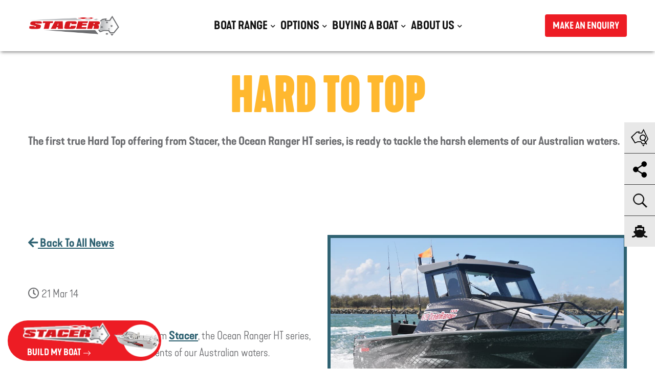

--- FILE ---
content_type: text/html; charset=utf-8
request_url: https://www.stacer.com.au/buying-a-boat/news/HARD_TO_TOP
body_size: 28282
content:
<!DOCTYPE html PUBLIC "-//W3C//DTD XHTML 1.0 Transitional//EN" "http://www.w3.org/TR/xhtml1/DTD/xhtml1-transitional.dtd">
<html id="html1" xmlns="http://www.w3.org/1999/xhtml" lang="en">
<head id="head1"><title>
	Hard to Top Aluminium Boat 
</title>
<meta name="description" content="The first true Hard Top offering from Stacer, the Ocean Ranger HT series, is ready to tackle the harsh elements of our Australian waters.
"/>
<meta name="keywords" content="Hard to Top Aluminium Boat "/>
<meta name="robots" content="index, follow"/>
<meta name="generator" content="Pegboard"/>
<link rel="stylesheet" href="/Site/stacer.com.au/Skins/stacer_2020/Skin.css" type="text/css"/>
<script type="text/javascript" src="/system/scripts/jquery-frontend.min.js"></script>
<script type="text/javascript" src="/system/scripts/jquery-migrate-frontend.min.js"></script>
<!-- Google Tag Manager -->
<script>(function(w,d,s,l,i){w[l]=w[l]||[];w[l].push({'gtm.start':
new Date().getTime(),event:'gtm.js'});var f=d.getElementsByTagName(s)[0],
j=d.createElement(s),dl=l!='dataLayer'?'&l='+l:'';j.async=true;j.src=
'https://www.googletagmanager.com/gtm.js?id='+i+dl;f.parentNode.insertBefore(j,f);
})(window,document,'script','dataLayer','GTM-K4DM6N9');</script>
<!-- End Google Tag Manager -->

<meta charset="utf-8" />
<meta name="viewport" content="width=device-width, initial-scale=1, shrink-to-fit=no"/>
<link rel="stylesheet" href="/site/stacer.com.au/skins/stacer_2020/css/main.min.css?v=20251113-01"/>
<script src="/system/scripts/pegboard.site.min.js"></script>

<link href="../../App_Themes/WebsiteNoSkin/Website.min.css" type="text/css" rel="stylesheet" /><link href="https://www.stacer.com.au/buying-a-boat/news/hard_to_top" rel="canonical"></link><meta property="fb:app_id" content="282920691794268" /><meta property="og:type" content="article" /><meta property="og:url" content="https://www.stacer.com.au/buying-a-boat/news/HARD_TO_TOP" /><meta property="og:title" content="HARD TO TOP" /><meta property="og:image" content="http://www.stacer.com.au/site/stacer.com.au/filesystem/images/Boat%20Images/2014/679%20Ocean%20Ranger%20HT/ge5662107120170042806.jpg" /><link href="/Telerik.Web.UI.WebResource.axd?d=PMrIT5dOWaVYIcpFWUE4nKuGL29HdjmAqvTHMWhZ_lCApZ-SgCW_z3gCkYrmggUT5_j8xZc5dLdxIrKuBRRDSAQz0TZKmSs0DEqnOTs97NqH9fKr0&amp;t=638841414637275692&amp;compress=1&amp;_TSM_CombinedScripts_=%3b%3bTelerik.Web.UI%2c+Version%3d2024.1.131.45%2c+Culture%3dneutral%2c+PublicKeyToken%3d121fae78165ba3d4%3aen-US%3a9948a144-ff46-44f4-9ae0-6f54d8eaff7b%3a1c2121e%3a92753c09" type="text/css" rel="stylesheet" /></head>
<body class="chrome">
<!-- Google Tag Manager (noscript) -->
<noscript><iframe src="https://www.googletagmanager.com/ns.html?id=GTM-K4DM6N9"
height="0" width="0" style="display:none;visibility:hidden"></iframe></noscript>
<!-- End Google Tag Manager (noscript) -->
<form method="post" action="/buying-a-boat/news/HARD_TO_TOP" id="PageForm">
<div class="aspNetHidden">
<input type="hidden" name="RadScriptManager1_TSM" id="RadScriptManager1_TSM" value="" />
<input type="hidden" name="RadStyleSheetManager1_TSSM" id="RadStyleSheetManager1_TSSM" value="" />
<input type="hidden" name="__EVENTTARGET" id="__EVENTTARGET" value="" />
<input type="hidden" name="__EVENTARGUMENT" id="__EVENTARGUMENT" value="" />
<input type="hidden" name="__VIEWSTATE" id="__VIEWSTATE" value="rLd122ZcoLU69yFSD4tgXoUBBaDq0nov0crg3cfpRkzST6w9R13QhaHvTIQ9V3s6U9x9CpNyY0Am8hW1WjVVFwUo49w94ayuaYAOcYwRoieo++KpOOZ49TGTBRnXphfrNZKOX5osK61yDc0mNVvS7WUPJs0u/[base64]/A4kE6rlM0x54VQZQQiXNtRuqpNCsno/cCmbjhenu0itrU6z1RTiqi2SvXvbsDH79+2XgTvbBQAUcakeVuY5MAU0JcvC18f80qSO/mvO5haPxd1k41NYnOomwH95M9THS6r/dZrXaw5wVGlfXZplY/j8a7fEHW65THBW52u1hnyoFtSZAqlyZgqsVnbc1dZtD4TRvQ11BUDnlCGXDYWqnUkUvg1HEGQA669dcd1XQMn3jQq5v/qLvGVlt51yGgZPQKDF7fpqIWE8w8j/XeBajSUHh59MVmAq2yLFbTxSjX0Co/OkK3DVDrGlFylipNUERhIik8nJb4+DaIArGJ8V7LWxU+JR9locdyOOOub0KZsFcXagPwU1BeXhIG7GDg8rMWwLHX1b+dlMajvkbdZmqkTTeFQldiYJneydvYC8/I5AuwQh1h/9w/Gd2JEL+JnIgaZm4JBrM6oB6Ecq9IeKtMYE+kvXAS+t6asb7DpSZnO5oU0v8xI4lOssyTntj+ZD0SI++ABoNAEjiTJSALrPRCwgp9+qDzf1vkHSj7UGf211WAXHs+2S1WN8V/9KhPFf6kteUUmW1eeD95EYXZC3sQDngPFQKjGDGM9XiZ1tXoW91MCmX5O3ZviYLFOwTZk2OFUUuy/7N95vgktjPQJ28ZqqLK0ylRMSNzKXyD4EuoUWivv8koqkUbKW6yLJmNkxFhSS7O3YWz6Hs14iOswKdU4zUgs+F8rT2LPTXa2T9qIxblXlsV0Kp//shDIVXfH20T2V8awRkMQyOPALTT9ekpdO8apIt/8eqdPcfqjSmvnnPbC5zbymC60byCKA/XmTqroc0/CzxVN1IsJHkxLOCzFCyLba/GEEoWOWsm7RXYDeanN4OQXjlovxVkXAVNG0XVwKArCc/LdEtmCBysx8qYWyTUWg9nwh9FBRj+g9rHqM04MsgAA7aciNZQIljlZQhc5Anjr7H39DLE155NtIUQa0KbUZDKjfVm0eaAX1jlhVTVN3LPxXox4tURuDc/l5ncQM9gqGnTXG8gDmg/nVzvbjOvPBDZGeKgE/zxQ611hum7MPGixI00BdL4L7DkZWj4PnjaKcdku/hp2j5tyrpQrDZNmZNOXs3zoTA0a0Rqo08xPDr11eN8/Hic6aA2jZRYmgUP/a/x9IjJ5JX9iQlUn0g84+2KiYdNzLxbVfC3XCxRHq6TlN8CyKNoXJ4bO+lUJsH30MwUbtMxoA2mtaITDa0TlUrcNlToR4Ysp+D849wO9okRrI3+8F6B1Cb33GiLb0fhRgVhM/j+cD/t43xFSgGPb/zpY47gJ/pYvAcS6UmNHYYr8Z5iS/UaBKHHSJiINpANbm1dqbgueotu6j2JgRuTGZslcgh9qv0fg+JP1DrBUi2tc3w7i0hfWVdSEydETVVpbRzuuMCaoePZxViB7QbE/mV6PE5aIXmBsNqaVyE0q8NJ6WJe9IlKOOecqe/[base64]/BwPdS8rrSRSg2BILnG+8pqK/kIRpg+5iHuLI8jbE+t8L1b6gwnD7piNWMP95aTTdEi+r6/vFVmp8qUKbh88T42WzjAmcI5oCty1Cr4y5BwiSYPqSzwfAWa1T9DyTZkfNL+nzveR9p2KMX/g9Afx/BxxgrzBhn4SQyigFd35bGAokVCcSoIXXjBPY0OSDzQlZgL51GrMFUliwyLPvcb0VXsX1UT0URKM9tWdCjFVdqXI2XIZh/aJYnu31v0QPSvqX1GultcQxHO6lj7W7OqcKUArWhe10+gfz15N5O5VJ5PU1CwEMO7kJ2vAFfdo5zz20OTDZP9CvU/E+fIjv5Fee+j3FeWpKYvuzYUGdipK+DDzfGg8+2vrsRHctLL8263wE+q+pWivkiEnFqaONHJqa43HGjZ2wHg7LfFtx6lVLj3aYYwxVihqTfn5JfI1DJUMRGmg6jLGWRgnmhBs3n1Q/saQgiphusYVMz1N5bLWPJ4cXdAvCZZYJTGTdXpI+bWzQqGFx6NAipCMRgMBmvHZdOGFICt5L0AZ/NpXyQeZouOUuiltELa7GxuOTWrOEhIhh1WU4xfL2dzNrHvPVmDKT/[base64]/+cUM6In0bCIDMr78Nivq1aY4D/LRWmQ3jv/453Yxe3PQr+qKE6dDrGmKz50RGlexI6gscWI5qYqqrITPXs8PajRFytXzzjpHEhMjepsjmWWPr9PvuVtiUn7rOw0zur6UE1D96mXZxoU2oXW2RfldsN/aNQmegcwa1TiGU6BXAjQEhgpFhE223LFybVZPYiBm6aupf9kCbFpp0YKf7i4LJ/LWrmo3UmBnx9+lmwWbMZTqB0w5AmhhvlwnYxlwuEMFVktCspjYSrHglDPW0+7VZ0YleePB3mjCNWr8Jm91naSBX/nlfKpGtgCO58B/QqxQjrOTGK9in0WjlXyOJUTXh7ovO/oQGjuKnUT3SB4DN94RhNyFuGklF1Popw8WUJyVAmVAl0hX4wYaOqwGhVvOl+6d+GUusciEGQTj07/TdlVwxHpxYJ32RToE9mcGJwF9fl3OTCiE0metlrOC6ITUoSJycHHIWzz8U6qMuRRuc2T2kD/kRAU4vhu4v8hhtciBRgMqcQSrF96pfhLm/n/5qxdUgTicL96wfX40DNu/E4P850gZDNeOXE7AgtvYtQzXOHBP3RBlD2bIzFrA5QkcvI2imZt+JJvuPHfDZMk1wY+h6soIfq+3EUWcbboAqzbvUcYX1Qi3K4kaKG/LyeBtx8DUAClF2k5NveTZussXWl4SdcXeztOzmUwpq3dvLfdM5TZ42tKgV7Jox9XyEn1IzTX+HcyuYKhM7tFCyZqdXvuJaK2CQUX79+T72SM1hGz1WFRSEv8m+g2K8fHVy/+z/vehGGE2UbO64tU/gUaGlr74gIdXRE1DOEgCNGtVdvK7ak1DAVFGOBOJZ2FZGlgebTxbi6xiMUMMFChmG2zlIY92/1CR8TKn2qSEfS53mflPPA4vX79X3KwSn2okkPfLz4Nq7QZwxqKlBr/GoIOTaO4M7IgH0i1Os3DAvsIft/51L9tLf3biUebeDmA9jSQURkAntKa1AlAdd5Gsnl06ir+79HRqYWv3tosDDc++fF1ys81WMVQqB/rwiS1kvrbsQ01ISR4HzrbsnsCt//dKwx/xeHURrTHkdGA0eLAIXeWDgWSgdSeARjaYlu3hpSTYLvF5c419tB0tFp1ulLx7K6XkvGH8D+62WNXbmve3anHXBWL+aPzGoK6ntT/qVfZv3m+p0li15yZOe4TkmOkxk8PiS/IZXXp0Ta4uVdwwH/HLdmM6VPn3xvJwvmal3Y1rzBdgtAEXYt+0FR5g5yw7BvUGvXLfODEBaD/lWu/VJNlsmwaP+hQqGT05jvJ5IgieCNNaWspT3qx6BSGBS6BPztASUaFY0DiDenPHTQoHRDQ9nuIgUOBhCYJMhoBRoU+p1/kSeZtDH4o25GARhPa1dopMK21KACtdP+Zoet10SHk+vk+wGXiDvMshtG9truQvhUqQatGFJXXG1pp76H15bLc0q7RRfpmM42q/nClEQ95XlxtqUS8pdS7YJ7PdaFKpNbgjSRb2TP2zBPpeDU6BVCbVOIDL2rcPPX0E++5dJdGnVBFatRMn/pbl/QmKV35O55F2faE/PB9E344lOI+4qjz7IXlq7tpia5UISOyKCzxN2c7eofUtek2AAt5CULO9aapoWDpy71CFdNS7DO9fDwSTmBCSaPEueUruzI+wvBA9R/l/Phmopky1fnma+7cAcY5LyBrpka/[base64]/KLcHXVzMoar5m4AclrVk01ZY/ZolnVo0jeOM2IIdQufsBep/TJXIyKoATZ6DzcCg23WazLshlR5f8AYgVx/CSQpC8HZ+M+n2Zh7Sid+JmHfIMmyB6dkoWuU3BpcglwPjvmAD9dZqMIjPOhbsf2/MK+LVZ5x02JUfvI9+wppWhKrctTZZ2uFDRVC5KQOnsDacQAk9z2NaZNettJ3kMi6gS1XdhrLNm9sM/KWVMdrwgvrZ1RWWyQqP9Gks+WTUC4ws4k2Q4TxS4gTml8QxacpXclKMB+zZskiFMIcDuNyqDXaRGnZbnXtt79q0gV23NViZ7g/vI/5wQEu3aCVCiY6pup3mhU4hqULTxwbFFrDSLvhHbnAWtBsoAnEPofDY4k1NpmydZgKUqfNVUsMh5OeEwrRp7oOBAdnNQyMZXzP07pdsqVJgJq9OhP9c0MQ/C4/kAJstsEV71o8YPfHSA0c1NY9CHIWj90aQdNetDe7O3WiILkscZu+8jUJnJugn4Ol5g6WWOXKbNe0VTbc9OPABOwreCKnoHTqI/DcB4ij05R3WWDbi3cAhrEIN5zlkdRpOQv1IvLKvwPXhVwhKZhIiNAw5hpRY9MB+VSGOQ8eJpPZN9BuWYVLPLI1ng5dMXIEkLPZJr7cQp/bJ4lYyuiikSM/6ghBiU73UZca92POpLlxkwlx3ffu7DFmwNPtyRE+/5a/BZ1ZmQa3DgBiuBRRu/Lv4xhNLMoIaQ/cGa+V0+2qHMdg5sTg3tKVoCHcz5YUtSIPRIqiuJbzhVNQEYNtJfgoi8ncVAMc/YLBpVFe447YvybAknhRorKVGQOAtv7j3mC/ryUFmTTjS97W5nwdESCMBkQ64KBXc9Uu3nEyJyaK+kFwdnlf8TThRijV+K8WX3RiXjVxyvwRLL5Va5L9D4RTsUDRZpCOcDwwA9sYUfx414yhcjszZ9r2Z1HKpIRs7h06dxfCq2/R2PlZbEYH3Ss/6Z8a6zS4Dry3ahz7EsNPst1cHrVoE+RDZphtabWwz3O1MqNwclS8k9/Q1q7HJULxkvi78fqaSvlchcnHj8YwwXsB4QcDCAkOyLcGCaSnStojJR4fpBT0ukxCRxInKu7LMQ42eJH5wzQgd0irCzDLw82A1Osqs9JixFbAbkAnB1qTX0vohiU1MxNcdF/kfR4CvWEPxW7ifvoR2nSVVM97+q67xC7El1Jfee7pwBwyHJOJxS7UD7d2IbcEN4fBiUXhOtKT0MvvemMfC3z5S+qggHlEkt5HMw3fjdfVh+xWg+HpKq6iAar3mwdWO/YZXFyKIf9DMJ3eYIKU5A2gYl1OkoUYU3rH8tGTGY0H2xLa5g0p1Qf/Ln5hLvS7dTZY0IMuQyHkIIGQku/hZ1RNwFJmQ05rmLXWIp0fb3ggClCj0P47/mrhzDlhuSMMh8ARB1KhJvPIW1GM4HUNonKFjca5HLQM4PtKNS/[base64]/m/zMw39Zi+kizwB/IsqUEsNa6rBgCve4hm1HMoMTqZ5wPVAfpo3nhJA/26NFpawlznCpvNYto9CvM1Ni+RQ85KLx9d6I401NEfcRhQa6qmqe+SW1rFFsB+r98R0wNnERGB2af+EQx8bxhpmiWflex7stiDt+E0H+71dlFp1rtPOl2F72p90hsusqiH77k4yE1nA2aZ7J7i9ye47f7nr4KJYCX6XDLnSkMMWgaFtz/5/C4rRex8V2yyUfKIM+rTBSbKSCbfQj+J/yzNpj15hJ4CKy4sYUh8laE/26HCPPHjznixxIXfnKZnGnmCeBfbxr1UwjB9YTbIAmfu/QY6E33Y2N2sSLeR/iX3T4M6Ajo2GWpP7BVix8HGgt7/RkQ3cS0z7mhxx6xpqi0L/UPfgyeEq2V/WAyjKdyH5HmNNA7Qh0bZcGFZ4F1Ln/1Y6VMCtiarZF0zkUFYBIJnafKxpSQdRK/[base64]/w1kIcScG6TsB8QsS8JNx4v70JwqFIg9RWlQY+Xr5a2NVZRPmyHsrcoALKWj0jY0P6muQO+9GklXIQBeyDqBZ5vd2VvRw3ZMrpjzVlxh6B5wjz2mys1mkC93LvpOsHwkHONj9mHc4YNqxpXyPMnk/YMW3T25nfa43XLplePNXV1CQR8yk1FV4aAiXViRvPpf+rX0NIK7g3hHkfqW1nYeK+CiZbngjNls7rG5hwF0mRR/d2g5IO7Ou6fJPmmK8UWuaiG6FH7EiQx20iuSeeZYf/du8bFMWKN+fBA5ekhzc3ks0nBUcExtuOOv2LPhLJclIVi1fgiDWfHgAA0u8Opt7JSmBBwmTZuMsc1JAdSxnWXnlivUCJrW3JI+ejbAvadxyDRCXjGpeggK039o78Hh2vBtwhC4hNEH5llcqG/6QdVQMDCQzjhACAZ72QLmk/YkGzMfGfBhaUszsZQMn99A/a7tTL+AceCMm2+WKdB12D7HtTh4gYDySk2v1R/uVmUXB41NT/PJbrm8sL871v5IW7KxVT/0A+SKkn9wWgSqefhxARyiiOv/jLzfkt5XPoWZQkAeRx2VKss+I1FSzx4T1OgBJmb/4o90j7XTGpzZLu1pT/0SeqCQmWi2QhC2RxqdeZHK+Xky6SmV5clguq3vnqG6FRPEfRg/SwT23DktCf7bYxCS60O2jUh6+hLtcuFmvRSEEbHIjZ6hHFsZWg6khWl7WAPtQmQLm3qanr9N/M/Slhppm/Wh/+11W44xOxPaNLuWuXFB0iwIwRxUJ5O/0FOmHXK1sGsbQeuSDAN7oZg/n/h4oJeo37Y6iGy81AJ1E+MvTS5u5GhwOkYlz+B3IHCwBdTuqk2HX4awHv/zYaRPW19Fw3FDdFyT5bd2WtAdS9FSTz4GRlLiFlmWw4WtEJ2u88fziZwTjfPfqFmoZrZqxs0+J+m86bP0BYoSjSMI8AhkV85/Hs2g3GPOFnGvoC0fy3HB1k25pf5zFSMf9Z/+x63Qx95oYH5VBZHJPS1a5N/lVLvk8QBiZQQBYjwCiC/Ju+eO9+SZwLwERgarrOPG2cEoYB4n/COLNZ2xJhfbWXMp6F5pGC8PRoQkL6V55sFi2AUwFNa69ovLBgq+bZ8N8baNdn8OvLjLF2VapEI4YVpRprvVuYKP82jSZlGoOnnDlFI9cq6UXzVJTzl/wug31QkispLNK87ODHePoOjnK5U7O6196HLhcLqsRLqEb4u8CfwYpeN5JS3OvgctRw91J0pP/chCcoDUChknEt9htotUJXfOmrdPHeASGcgf3mwt3W8CZoPfuJdYEDYa98zXcbgh9+XTwZ5CNUMu9TD9xmlXypiZAa4Ms4rekei/oQPSsFz2YtfkOSUoCaxYebU54SeI/LTsOhz1snKTf56kn1jvmEhMh3MJh6F2vNS+zeRBQcqrUQVE4o1tFn+5RQgd/7zSlRxE6iUollP1CfIOOP8cK8ZjoeRqxX6FAFsZrLz3wx+kOfsj+16fZ+q9K4cAM+O8i+PgMmw/d0f9kZJYLsS9TgeiF4yPdXCIWalnMLJPMxEmS4HW/v2RsUAuOS70Fug+KiLwGrbmAVO7esZWh0h0vUkMLNK9XmQvgVXVEcfjfpZS5tzZPj/1HPmBNf/hbNILzKjM65exAcy70geTDXP3RBaJ1ZzA3f+OnELMXhsYIAzVnqaydU1FtiWEf1C8OHI8UaVGI1tcUVtSzSpIrbPDM7uLrIbi6fViYwOLD4O3lxuUh2HlgbpqJFYdhN8u0VpiLnLAiSI/m5c5F9/0b40F8obYSAp9MIkM32FXmB2MelfOwK0UGB/LnPaPd2oQRdnUdlJt51CK7uprXp+1DB3TZl637155Lmpev8PnOuEoGsXDyqPctcrU8P8XLTkcBpkZNY3g4mEb2uiXc7e1+SA+p10HTWUmKIeWqU50E9ZjGAi1pqARW/e7qKcm7Q2MEGRgsMFZEk2dh80YGkNit/jDdjwglEax9xmWqW7bxOMxhc4b+Oqxo2pR9ToI3xF8r24HCvSMOW+OSajgWvxHIM3OIMt+uZPcKxHWticQJj7s6CPmaQFx4t7kl6Sgj3Pn2bowkl8QnB/NpY4iXFprmlGngUO5k/zNMq9y95R3m9UnmIAvafgOWcvp0S6QIXt5ojkhUgYDkDLciIExwOUsW/AbpwYZIJO47pslKXWxtzkzdKDSiouPtSt5lVBZc0sr27+1feKsCPsmHLqfSkX7V6+NE8Ee0+O4hP9aoBuUgf1U4SVR1S+4Mre8uQvOXDRbKurORHZ6j81m2UM/e7AXiIR525F7tdB3aG/e9aFlQrvgxCR13Pju/7vSyBQg9PXZDjm3jDSXkSbKCz8Vn3j/BdqDBf48Jw3P6vAP8/ha2z4OZ2ei8zdjnTaYr3niVzV+/X87RencYWiqDxdMrt80ltDHmNKdVd5o719PDzj6WY5dRKKDANSn9Jv65SfAbUk1ZY8S87MtXVAlSkGCF0Zd4+2kkGRkWabpK3KIOZZQLotnCHctnEOrETpxV1K2mEON4Pxjqc0D6H55C5lJCxrK/KmO/D8m/1DCoImgsV9y2W+W7X56vwnUXpL8TOjw032F2eInLAKh8/01VtMxiFHzZV5HD7PpV7VVpz3hbfnX0icAy6peAn2PUqRfRfQ5EgjwZ8Lzx6EGuQzf9t/+Vdk1nvwY1OYU3aAzjQsUk5J/MlvvGUXnqRdXnLfD0GRrTZS3RE/NSAB3LtGsdo89Grs1om65p+wWLCxyXsFRkNzcwoPUH4vJNkhgnVUNfNloGTsu7Oq5YmjBzmfiL3Ylk/PvoxkRjs3p+683VkETrJokdcyaYTEQWPZ9Z6nruJYqpqYUsQgrIWGDbCtUTMud2K1lSmKdbtDEPk7YX4b0F3TzAXtrrCJZoC+xB39vmsnbNOHwXXqvvw54xSGDosB7YmiBzmBxQL1RMasBDDzEL6yPk4M1szqLo7BoaBM2mE5OOuUuF+SgFLufejc4Zpi4LXj/zrVXaflU8ZrNOprFJJqVIlWm4a+4oYPY65wnhj8EwzIlYEcJJPZ3dyTcZzndOYEyyicyijW6K07psUfB6QNl+Bp4xoSDFWtmadeKaUjt3rEH+QPNfeAyYivboAM9w5qv0EakFXGs58i7sPUfHwgDBQCs20iWlKl/lhgZ/TRhnvQfJBWrkSWp+D0rF7eK/hGWc2zU1rhxFDo5dbt/y3VBvKbF83Tg2aeMbIygaYpXS+1SiR9xIOJvS8A3hahJok1UCWllShBPnf2lQc5P7HDFZ1BXdhVunVCu5PsAHruLIvsAsuOxKham8JB/A8fC3zF67OCbytm+2sWCFQvLKeSWfjXUzn/zyw8E9LNe3yyjHBF6yQQ+GIjLLJSGDBcdhsYEX6jwJzLK8zFdm+D47kz0GsBd6sVW+LeagTfSULp2cGD+q2ec5fldZFOTGr4maE8H6QB8I4uEeijf0C2r/yTBmqdjgpkdxaL5fY8m7IVjYLG/O7kGtdGdion9C5RVpKJBjimej3S5JdfSFHM2RLOTZ4X2PaWWDprgQA5fRVhWL9qoqOZ8/a21Sf++l6Inli0F0wIdAZh8jalIeKn6owFqymusVqsCEQHtsmWSB2ay+WXoKNtKszCshmoI9M0B31YPvizEFnns1EIsoN/2gXbu0YqE8iGO2ffsWXbYM1aypWv/1qMLMm7FQMPj07cFyZLiDbWk3ehuRSSD1OcYKlFFow2kK8m6JpzTg2IrOhirXVXybLjXJupxn0qgBOVDghaZ5C1J8c9vD0AP3q35+qb121y+8FO/rL3dY7tmOlIo8PLdq99Yv91BX6fhumLpUHJ5khwwio9ldYISK6hFL1Z1WXiuwa1ZNvj6Gl6bdPBkSfu/N3MMsIURwS/1Vxctenvy/xAclDqc0OkbNf6Y7m99uyv1wu34pWbxzHQXqL8vEVEw1h13p/NLIP6LyxSeS22R9peQ+DBHysrucSYR0LD1k0pc5Ees43P3+lXRsL+9bvOMdT+wamrOYPojOx624v7WYOLAPN9Ce23t9/Ug8SN2PtoegLw+LdYDg5v9/AVU1Alb54ClavEzwMBKyH2EZTOfb0MxuTQQGOh5yaicvb9D3WxTPiapvLiUtsEbl4tG4t0NjYQoGr6IggUDhSAamisR/pQQIJB/XFMkayQ+MoNsB70DPBQPdzK/DRIZ5qkONMO1qJXJ+uMYl2TnLhGFZly5TIeckMZxhe9uuM6x8WfoUO6Ux1Z8zY0Hfccp2JfQUpcprKeM1o78j6I9xFdslpzJNWpPXD+CYOarkNC/VDG9SK07BL61ebqzmd/Ihym2iGiaNoPLnW8hFlIIQewehCuxXL5AlpwSFxZ90CKlvkZ4Ey5hIRJBqWIuzobAu8S/h97oL9+bbpJTjhAR5Q7N7GjK5VjWAjz0+zOhLzhYjMxcpk7nETJZYI2oPBXShl1T3f2zSSxZs/9GIFEyJrICIuJdaTevS+erN8Oe6K96Jak3EzNo/5TmTTR4Xa46rKZCqhVRGjEuMfueEFjBiOwo0fPjED9tjhuENMPz740S1DtN9nxCEAomO0JUrVLzlsKLcF1j6Q5zla3s6SXRVwdgI8516+ZjIEaUcNe/sF9DYh6nqsd5bK1pZrCODLb68FLvFrxD/QaMvHy8zO5JcWnIPJ0pM39uy6a50E0TJQBhUvECHUbMM2bkaIj47HO/jJ1/9++IveyNSSGZ0yVP4nMkaZ8f0LK9+fb1CspvwhOl1mwH+cltHQlkeB8mnGQM6JEiZgAs2MqZigXCqEzMjTdch5k3U6908XMpCIuD42G79/4qC45NXsPcSOB8eebjt7/FiGW6jkJcbfQuJCB9v5nVTfQ0EDb/G9q5m9R3JOcp+Wp669/DfHX5xf832DGgfS1S6TiDU6ballRDL52VLdf+CRdCF19uhEAra33eyW1Yzxk98YuILNvQlRgkTERrOgpoaacOoKpPt0vyrLYqEZEQicM7b2/ocpBM1Sshvo1dRZU9fgNMojGPzeFYUh9jl1/Jlj5n4kY/NjufgHCA0sgTDJQVCz+Nr1/lqGkOeMKADXZEPDd4y20OwwKeMz5PyqfgxhcId3aMv7Zs7zoAc60E9spYJq2BMGxHBIHtoLA5YuntPfBdmCdHz+0iQodQQR+/EaK+y1ydUrnNGhOV+450jO6cAm6Jl9lDSOdPj+6W4knSMMiY9q1kfZwD8zUzG6cp3J13Kg/Dwp/P7mFGNEYfJ56gID/7SiIduATZaY2NmeXIpHZpWybPNb9AoNg3cAA+ZIXtBx0QLckWqTvwIx1w8JQduJUmDILD7bsiFCQ2Wjac52Pl/ldTVb/hd4CdAMG4E07fAFeyJ0NbOkzixz2HbE7DPQbpJd3zD45RQ+A1OYL3xKNxQbXFMgIasIDL5DQSIMQTPtM90AVvvz1xxYAgXdABW/UndfyBRO00VGeLGDEo5JgPw1UFSMHw+LJdNMAMqsMIvFRThcGmEdNfvNSP0MmZQSbRDvktyR27dT/4VTAE9sb+Bu2fH9opp0xG807fPK8RZhaRt3RT7HnRY/NSPndAMAk8mnc7CLXkITCuzj58dxNAO/cGioiPVLJeTAhLlYMOgOygaX29diB9iB1w+PYoxYkubxa7kAxj0evz+xZ/mLZ7OzQpbXmHde3bpdTGyfcOnhZ8VXrAAT7HU7fy7XFyfExsUAQTXjshEfm1R7HLBbcFjx65j+0zBikdeBhLUEVGu8UGJlmYmj8PWTBuk2hobqLt6CzEVnOon1Z7zK71g3hHq5EjD6bmrqV40TS3aw88XmcZOGidtShG37vd8VT0/fCZhG0iHwvU46mEaib0WX/AZk/RcOl6M258ag/ik9rX/pu0ccjTqMFezeVYsAmSOyci1Pw3X+cw4Yn1FEP2mXLBgw0zDNDKWQteN9PZsHhPJMCg/+xmA6S6393U+eGV6dtjl+8gwdW1eejHdHLPx1jWLo51UXLZtoF9jhbIE8fw94z2LZRyrCR6r+2PLWIsxwy/o9JsTBlVZQbdhiAUresssYun2ulY8I0ZhZNUwAc+5+DLajNaiZwKMsLHEqNNaFS0a/KbwejpCNXdHid/v4wm3q+DHHkYXS5Gl7Q6fxseGcp8KkyHGR3OLbXMyY17JdR7SvmaOil6+xjnVsl65vuAcD2k32EeGReeLj63mB+WVKmGpwGBrPnms6cOyt98jwHRH+Ft//3QksdDtGRALg3EOVvxPbdsWsV7ef42SqluLmRy47u0g6dlkL06SXcYHX9VGc+VOOZpAYe4Ev05CirdqqJ+kP81eW1apddK7cS7AAihVZWWsybj3w36iknRiyyDtEV0b/xZdzMR5po17nelLROCAT0PGWm+VVlhRmYKdoSeqFvVOty/O2WOuDWrX1L9HtCuATWabQdfVYoehTonCZtx3NDCcHV60L3Kug7vZePOoNCUUIWhr7p3weEwowzdCbyfy87ofjHNsyrJh7NNIE/zB0TVsI09/0OeMIGxuc9bfWy/EfYj0NRCWoLZAv+wnH/QFDqvJmmOLuKD3RCd2yR0EEYYbKdrQiP+RmhlRUlfcz2au6M6uvfQv/wygfmMyzPLSfZaXQqDCFoSn6RR7D542u57xoZlyP7XXIBc+66zLMFan5QXkVXxnXd+i8B9a+0KCKRpEiNRuQrKhVhkqdZ/eC9oxV18ub3QI6mE2AmljsKe020qi9w6/a5wXcTIA8hPqWoXgQAQ4nxzn/D136R0+xJe32I+QmwnuDafEA/jKr4Nznkf/PpkZU/[base64]/OnscUq60Q+hFjr1igWfjEOZ0ajEShU3irZMGIVl2i2ykISIqz1HVul5eoBu0VZ0Dol6SGN/cm/9diVxRbFEAKDqLMUFffV2013ZL8bwOpCHyV9L4Qt2CUNVUB5uLaU+1SuBsaBej1vfcdKfrcI2e7wAcsbDCwJthWi6CZo3rcTAucfEOIRhZ/C6SBaFZN2AaeK8YbQCNLdv84AN4oYAMxHVbm1fXmwkDNMTQ7eiYbZLOucw2rcOURCDheeq3HeqOB/T1t22/TTiZZ7tLse2ZyMtOw/cZm220Hc5Dl4XOzntDJ4P0lxm3+ljnrVUQr/yzFPcSa7ADRhF/Brl2KznO5HOAOF6RRBwfNoM+s+auMVBTLE9mizw5yE4ZD57qfOgnjx550bkG+Awx/AOhDncQjPJ6ReAa2pyjRFZV2KXnAQAEAArqkttn5bPvWvteejxBwTDmvLwQe9L+rg/b5TjSFVXrXoShWKv9t+Hf9SyMToo54KZ8PNXUXKBZpdQ2gFAeJGhM+ag7VBzLbyncDqsRYTJp3MvS7se1N1+aOwGj/eSGTyktj8FJE82btXwL0sIn3iYY8jA42rkoe08e7BPJc+KnRbMJYl3bkAci4bJf4sQdvjkNPLUpY5+uhF5jgObFcNp4XjjvPhLuApouEDiczSKrcfAbXaNhvMElOZzaKJiys0ejV4/ONl235ZOFJkscqXYGZdn1nCDcm2vtfcLV0aNSZIYInNuBvmrYoyfa/[base64]/MJ647zoxRTlDzQRiA3nQ5puaPAFIK9auMZOoGzM8MWQgQc2E29TaO+dkZLk/yrMlPXhfw2/dH43uSxoSZjbAfGxCHzPC2mK8viK+Vv3GnsYVUFq52OheRoCgKJ856K+pCAhTvSmWsNK6Kd/YT7IL9LG1mqys3yYAdJOVt2Syax/[base64]/3GtTL6DWPGSL/DBdMyNeWju14oB5Y0ZGT9oBEFrGL115WukgbPkqoqkU1Q2ff0yI/cqBn8uzZUtXFCDI/[base64]/+hyA5RqJRFd+23TxEkSgPvzZMhrSXoKWrSFbh/2hiz+AFiHkaDLcy+3yccEYOEWpyCqWYi9hPIwljGLcZYobXNfDMCi340F87XS/kxSviydS+ZnhZ67b2d0mzuRhMNHeuEGygtnOLFcvMbHtyP092+83PCEgvaGv43y6bYQnv/+8Ux42a/Fay05w2zMKkyuAj7ybZcuMCG13JJxsQMz4Nau2KIpCeYhKskAHB/mXcgWXGywRdrwvqFEq1rlxavPPX48D30lu+uDnnuhMCwKqJQPMZAuAMNx1CRjiUXvajTRJ6KpWC27p2SXQFUfwyRmxlek6g/mIV/3kxvuxBfj3vGbBGEclp9laKjaVgu7kP7g0WZah+QxZOCjoqQ+j/1/XCZ71jkeJTDk10ABdlccu77p4Bhs3zNzPwlxcRcEjYL9rFdtult4zAB7J4IKtX80GQbXkwZuCtstHueICPWCpbh3IyTjTcvauxhSSfXLCQ5dSoDPDKiea4wuljkoEb6Iwr0/O8GOsRoJg+nxZv9cvJ72GLMdMcWnqOa7UeH3CXBe2aAVKT8QPBB1s71+0W2lrwZKgWTUgZWDBXU9jRNhMEVN5DhWiXdgDfDGuhzw7xBCmYrmzXapHCREXeVALWwEsq2/ABDkK9LpN3iD3ABXfK4GcTv4xMpRobgRFMg5UNnR7IYiac6CCZtuoUDh7kl8v1aNr86A0QdFxHzdYKZsCjXPAOzR1ITMmzow7igdK8pz3h+zwcHRnmd8gNVWJ31wev6rVsLr2FJkqirkEn25QRrrCep7dISkAtR+QdLIHf/duE8tN9VoIeo8fmSwr+F+3c6g32deh5GRuWcbbVo3cf4MxtlOrwTT3cJDrFQ4IIYUl9bqErncl0theUpe5G2VJyloeyG0hT8A8NtY4GrMMGwIFIiPiEIxacKroSWfs3+IhIXztr+aqGj+RoZjCzCBJUwV12lJ/+bkv9nIQO0MY3AnF/I/Sz5QELtB653REwP7QVXn1nprZIBlTBH75tZ2Jo0Csrp/TUc/Sbl14I5mDu44DuigPDgAHPYQd+sLPUbH3suJj4NJVZ86BVjWEh2ml7h+q/GhHEmRjIXJwSNvzT52VyuRmfMCrvGTIA7jJbmYm7hQm0lt/xHEw32c4py4P8Y2lkFSZzqZjr8a9aimt9L0Zh5bFOhmf1BCVSyHRhN/smWqZQy+8N7YYj5sRY5Y09pk60L+1Q==" />
</div>

<script type="text/javascript">
//<![CDATA[
var theForm = document.forms['PageForm'];
function __doPostBack(eventTarget, eventArgument) {
    if (!theForm.onsubmit || (theForm.onsubmit() != false)) {
        theForm.__EVENTTARGET.value = eventTarget;
        theForm.__EVENTARGUMENT.value = eventArgument;
        theForm.submit();
    }
}
//]]>
</script>


<script src="/WebResource.axd?d=pynGkmcFUV13He1Qd6_TZG_6fh9NSvCffpDjdfHuEidyLH4zZY4FrDcr75ekPLdL04HHDw2&amp;t=638901896248157332" type="text/javascript"></script>


<script src="/Telerik.Web.UI.WebResource.axd?_TSM_HiddenField_=RadScriptManager1_TSM&amp;compress=1&amp;_TSM_CombinedScripts_=%3b%3bSystem.Web.Extensions%2c+Version%3d4.0.0.0%2c+Culture%3dneutral%2c+PublicKeyToken%3d31bf3856ad364e35%3aen-US%3aa8328cc8-0a99-4e41-8fe3-b58afac64e45%3aea597d4b%3ab25378d2%3bTelerik.Web.UI%2c+Version%3d2024.1.131.45%2c+Culture%3dneutral%2c+PublicKeyToken%3d121fae78165ba3d4%3aen-US%3a9948a144-ff46-44f4-9ae0-6f54d8eaff7b%3a16e4e7cd%3a33715776%3ab7778d6c%3af7645509%3a2003d0b8%3a24ee1bba%3ac128760b%3a1e771326%3a88144a7a%3af46195d3%3aaa288e2d%3a258f1c72%3a19620875%3ab2e06756%3a874f8ea2%3a92fe8ea0%3afa31b949%3a4877f69a%3a490a9d4e%3abd8f85e4%3bFlan.Controls%3aen-US%3a4d1ad981-622a-4fc3-849d-a27a555ca845%3a27a22b1e" type="text/javascript"></script>
<script src="/system/scripts/pegboard.min.js" type="text/javascript"></script>
<div class="aspNetHidden">

	<input type="hidden" name="__VIEWSTATEGENERATOR" id="__VIEWSTATEGENERATOR" value="CA0B0334" />
</div>
<script type="text/javascript">
//<![CDATA[
Sys.WebForms.PageRequestManager._initialize('RadScriptManager1', 'PageForm', ['tpage_layout$pbDatalistSearch1$ajaxPanel',''], [], [], 90, '');
//]]>
</script>













<nav class="navbar navbar-expand-lg fixed-top stuck">
    <div class="container">
        <a class="navbar-brand d-inline-block d-lg-none" href="/">
            <img src="/site/stacer.com.au/skins/stacer_2020/images/stacer-logo.png" class="d-inline-block align-top" alt="Stacer Logo" />
        </a>
        <div class="collapse navbar-collapse justify-content-lg-center" id="navbarNav">
            
            <a class="navbar-brand d-none d-lg-inline-block" href="/">
                <img src="/site/stacer.com.au/skins/stacer_2020/images/stacer-logo.png" class="d-inline-block align-top" alt="Stacer Logo" />
            </a>
            <ul class="pb-menu"><li class="pb-menu-item"><a href="/aluminium-boat-range" class="pb-menu-link">Boat Range</a><ul class="pb-menu-sub pb-menu-mega"><li class="pb-menu-sub-item pb-menu-mega-template">
<div class="megamenu" id="BoatRangeMM">

    <div class="container mm-container">

        <div class="megamenu__grid boatrange">
            
            <a href='/aluminium-boat-range/open-boats' class='megamenu__boat-category'>
                <div class="image-container">
                    <img src='/site/stacer.com.au/filesystem/images/Boat%20Images/2023/Open%20Boats/Seasprite/399/399%20Seasprite%20PKG%202020.jpg' alt="Open Boats" class="pbImage image"/>
                </div>
                <h5 class="name">Open Boats</h5>
            </a>
            
            <a href='/aluminium-boat-range/prolines' class='megamenu__boat-category'>
                <div class="image-container">
                    <img src='/site/stacer.com.au/filesystem/images/Boat%20Images/2021/Proline/429%20Angler/429ProlineAngler_PKG_2021.jpg' alt="Prolines" class="pbImage image"/>
                </div>
                <h5 class="name">Prolines</h5>
            </a>
            
            <a href='/aluminium-boat-range/assault-pros' class='megamenu__boat-category'>
                <div class="image-container">
                    <img src='/site/stacer.com.au/filesystem/images/Boat%20Images/2021/Assault/459%20Pro/459AssaultPro_PKG_2021.JPG' alt="Assault Pros" class="pbImage image"/>
                </div>
                <h5 class="name">Assault Pros</h5>
            </a>
            
            <a href='/aluminium-boat-range/crossfires' class='megamenu__boat-category'>
                <div class="image-container">
                    <img src='/site/stacer.com.au/filesystem/images/Boat%20Images/2022/Crossfires/449%20SC/Factory/449CrossfireSC_SE_PKG_2022.jpg' alt="Crossfires" class="pbImage image"/>
                </div>
                <h5 class="name">Crossfires</h5>
            </a>
            
            <a href='/aluminium-boat-range/outlaws' class='megamenu__boat-category'>
                <div class="image-container">
                    <img src='/site/stacer.com.au/filesystem/images/Boat%20Images/2021/Outlaws/469%20SC/469OutlawSC_PKG_2021.JPG' alt="Outlaws" class="pbImage image"/>
                </div>
                <h5 class="name">Outlaws</h5>
            </a>
            
            <a href='/aluminium-boat-range/sea-masters' class='megamenu__boat-category'>
                <div class="image-container">
                    <img src='/site/stacer.com.au/filesystem/images/Boat%20Images/2022/Sea%20Masters/539%20SE/539SeaMasterSE_PKG_2022.jpg' alt="Sea Masters" class="pbImage image"/>
                </div>
                <h5 class="name">Sea Masters</h5>
            </a>
            
            <a href='/aluminium-boat-range/wild-riders' class='megamenu__boat-category'>
                <div class="image-container">
                    <img src='/site/stacer.com.au/filesystem/images/Boat%20Images/2022/Wild%20Riders/619%20SE/619WildRiderSE_PKG_2022.jpg' alt="Wild Riders" class="pbImage image"/>
                </div>
                <h5 class="name">Wild Riders</h5>
            </a>
            
            <a href='/aluminium-boat-range/sea-runners' class='megamenu__boat-category'>
                <div class="image-container">
                    <img src='/site/stacer.com.au/filesystem/images/Boat%20Images/2022/Sea%20Runners/519/519SeaRunner_PKG_2022.jpg' alt="Sea Runners" class="pbImage image"/>
                </div>
                <h5 class="name">Sea Runners</h5>
            </a>
            
            <a href='/aluminium-boat-range/plate' class='megamenu__boat-category'>
                <div class="image-container">
                    <img src='/site/stacer.com.au/filesystem/images/Boat%20Images/2024/659%20Ocean%20Ranger/659OceanRanger_PKG_2024_2.jpg' alt="Plate" class="pbImage image"/>
                </div>
                <h5 class="name">Plate</h5>
            </a>
            
            <a href='/aluminium-boat-range/trailers' class='megamenu__boat-category'>
                <div class="image-container">
                    <img src='/site/stacer.com.au/filesystem/images/Megamenu/trailers.png' alt="Trailers" class="pbImage image"/>
                </div>
                <h5 class="name">Trailers</h5>
            </a>
            
            <a href="/aluminium-boat-range" class="megamenu__gridtile--2 megamenu__options megamenu__options--view">
                <span class="megamenu__options-link">View Stacer's Full Range</span>
            </a>
            <a href="" data-toggle="modal" data-target="#ModalWarning" class="megamenu__gridtile--3 megamenu__options megamenu__options--find">
                <span class="megamenu__options-link">Find My Perfect Boat</span>
            </a>
            
        </div>

    </div>

</div>
</li></ul></li><li class="pb-menu-item"><a href="/options" class="pb-menu-link">Options</a><ul class="pb-menu-sub pb-menu-mega"><li class="pb-menu-sub-item pb-menu-mega-template">
<div class="megamenu" id="OptionsMM">
  <div class="container mm-container">
    <div class="megamenu__list">
      
      <a href="/options/CanopiesBiminisCovers" class="megamenu__tile">
        <div class="icon-image">
          <img src="/site/stacer.com.au/filesystem/images/Megamenu-Icons/CanopiesBiminisCovers.png" alt="Canopies, Biminis and Covers"/>
        </div>
        <div class="summary">
          <h4>Canopies, Biminis and Covers</h4>
        </div>
      </a>
      
      <a href="/options/deck-hardware" class="megamenu__tile">
        <div class="icon-image">
          <img src="/site/stacer.com.au/filesystem/images/Megamenu-Icons/deck-hardware.png" alt="Deck Hardware"/>
        </div>
        <div class="summary">
          <h4>Deck Hardware</h4>
        </div>
      </a>
      
      <a href="/options/floor-coverings" class="megamenu__tile">
        <div class="icon-image">
          <img src="/site/stacer.com.au/filesystem/images/Megamenu-Icons/floor-coverings.png" alt="Floor Coverings"/>
        </div>
        <div class="summary">
          <h4>Floor Coverings</h4>
        </div>
      </a>
      
      <a href="/options/wraps-hull-colours" class="megamenu__tile">
        <div class="icon-image">
          <img src="/site/stacer.com.au/filesystem/images/Megamenu-Icons/wraps-hull-colours.png" alt="Wraps & Hull Colours"/>
        </div>
        <div class="summary">
          <h4>Wraps & Hull Colours</h4>
        </div>
      </a>
      
      <a href="/options/rails" class="megamenu__tile">
        <div class="icon-image">
          <img src="/site/stacer.com.au/filesystem/images/Megamenu-Icons/rails.png" alt="Rails"/>
        </div>
        <div class="summary">
          <h4>Rails</h4>
        </div>
      </a>
      
      <a href="/options/seating" class="megamenu__tile">
        <div class="icon-image">
          <img src="/site/stacer.com.au/filesystem/images/Megamenu-Icons/seating.png" alt="Seating"/>
        </div>
        <div class="summary">
          <h4>Seating</h4>
        </div>
      </a>
      
      <a href="/options/storage-systems" class="megamenu__tile">
        <div class="icon-image">
          <img src="/site/stacer.com.au/filesystem/images/Megamenu-Icons/storage-systems.png" alt="Storage and Consoles"/>
        </div>
        <div class="summary">
          <h4>Storage and Consoles</h4>
        </div>
      </a>
      
      <a href="/options/transom-accessories" class="megamenu__tile">
        <div class="icon-image">
          <img src="/site/stacer.com.au/filesystem/images/Megamenu-Icons/transom-accessories.png" alt="Transom Accessories"/>
        </div>
        <div class="summary">
          <h4>Transom Accessories</h4>
        </div>
      </a>
      
    </div>

    <a href="/options" class="col-lg-5 megamenu__options megamenu__options--view" >
      <span class="megamenu__options-link">View All Boat Options</span>
    </a>
    <a href="" data-toggle="modal" data-target="#ModalWarning" class="col-lg-7 megamenu__options megamenu__options--find" >
      <span class="megamenu__options-link">Find My Perfect Boat</span>
    </a>
  </div>
</div>
</li></ul></li><li class="pb-menu-item"><a class="pb-menu-link">Buying a Boat</a><ul class="pb-menu-sub pb-menu-mega"><li class="pb-menu-sub-item pb-menu-mega-template">
<div class="megamenu" id="BuyingABoatMM">

    <div class="container mm-container">

        <div class="megamenu__list">
            
            <a href='/buying-a-boat/dealers' class='megamenu__tile'>
                <div class="icon-image">
                    <img src='/site/stacer.com.au/filesystem/images/Megamenu-Icons/dealers.png' alt="Contact Dealer" />
                </div>
                <div class="summary">
                    <h4>Contact Dealer</h4>
                </div>
            </a>
            
            <a href='/buying-a-boat/international-dealers' class='megamenu__tile'>
                <div class="icon-image">
                    <img src='/site/stacer.com.au/filesystem/images/Megamenu-Icons/international-dealers.png' alt="International Dealers" />
                </div>
                <div class="summary">
                    <h4>International Dealers</h4>
                </div>
            </a>
            
            <a href='/buying-a-boat/make-an-enquiry' class='megamenu__tile'>
                <div class="icon-image">
                    <img src='/site/stacer.com.au/filesystem/images/Megamenu-Icons/make-an-enquiry.png' alt="Make An Enquiry" />
                </div>
                <div class="summary">
                    <h4>Make An Enquiry</h4>
                </div>
            </a>
            
            <a href='https://build.stacer.com.au' class='megamenu__tile'>
                <div class="icon-image">
                    <img src='/site/stacer.com.au/filesystem/images/Megamenu-Icons/buildmyboat.png' alt="Build My Boat" />
                </div>
                <div class="summary">
                    <h4>Build My Boat</h4>
                </div>
            </a>
            
            <a href='/buying-a-boat/news' class='megamenu__tile'>
                <div class="icon-image">
                    <img src='/site/stacer.com.au/filesystem/images/Megamenu-Icons/news.png' alt="News Blog" />
                </div>
                <div class="summary">
                    <h4>News Blog</h4>
                </div>
            </a>
            
            <a href='/buying-a-boat/why-stacer' class='megamenu__tile'>
                <div class="icon-image">
                    <img src='/site/stacer.com.au/filesystem/images/Megamenu-Icons/why-stacer.png' alt="Why Stacer?" />
                </div>
                <div class="summary">
                    <h4>Why Stacer?</h4>
                </div>
            </a>
            
        </div>

    </div>

</div>
</li></ul></li><li class="pb-menu-item"><a class="pb-menu-link">About Us</a><ul class="pb-menu-sub pb-menu-mega"><li class="pb-menu-sub-item pb-menu-mega-template">
<div class="megamenu" id="AboutUsMM">

    <div class="container mm-container">

        <div class="megamenu__list">
            
            <a href='/about-stacer/warranty' class='megamenu__tile'>
                <div class="icon-image">
                    <img src='/site/stacer.com.au/filesystem/images/Megamenu-Icons/warranty.png' alt="Stacer Warranty" />
                </div>
                <div class="summary">
                    <h4>Stacer Warranty</h4>
                </div>
            </a>
            
            <a href='/about-stacer/careers' class='megamenu__tile'>
                <div class="icon-image">
                    <img src='/site/stacer.com.au/filesystem/images/Megamenu-Icons/careers.png' alt="Positions Vacant" />
                </div>
                <div class="summary">
                    <h4>Positions Vacant</h4>
                </div>
            </a>
            
            <a href='/about-stacer/our-factory' class='megamenu__tile'>
                <div class="icon-image">
                    <img src='/site/stacer.com.au/filesystem/images/Megamenu-Icons/our-factory.png' alt="Our Factory" />
                </div>
                <div class="summary">
                    <h4>Our Factory</h4>
                </div>
            </a>
            
        </div>

    </div>

</div>
</li></ul></li></ul>
            
            <div class="navbar__btn d-none d-lg-block">
                <a href="/buying-a-boat/make-an-enquiry" class="btn btn-red">
                    <span class="d-none d-lg-inline">Make An Enquiry</span></a>
            </div>
        </div>
        <div class="navbar__btn d-block d-lg-none">
            <a href="/buying-a-boat/make-an-enquiry" class="btn btn-red">
                <span class="d-inline">Enquiry</span></a>
        </div>
        <button class="navbar-toggler collapsed" type="button" data-toggle="collapse" data-target="#navbarNav" aria-controls="navbarNav" aria-expanded="false" aria-label="Toggle navigation">
            <span class="navbar-toggler-icon-fa"></span>
        </button>
    </div>
</nav>
<div id="megaMenuOverlay"></div>

<!-- TODO: Update with new side menu -->
<div id="sideMenu" class="side-menu">

    <ol class="side-menu__tiles">
        <li class="open-side-menu" data-target="#sideMenuFindDealer">
            <div class="tile-section"><img alt="Search" src="/site/stacer.com.au/skins/stacer_2020/images/icons/dealer-search.png" /></div>
            <div class="popout-section"><span>Find My Dealer</span></div>
        </li>
        
        <li class="open-side-menu" data-target="#sideMenuShare">
            <div class="tile-section"><img alt="Anchor" src="/site/stacer.com.au/skins/stacer_2020/images/icons/share.png" /></div>
            <div class="popout-section"><span>Share</span></div>
        </li>
        <li class="open-side-menu" data-target="#sideMenuSearch">
            <div class="tile-section"><img alt="Anchor" src="/site/stacer.com.au/skins/stacer_2020/images/icons/search.png" /></div>
            <div class="popout-section"><span>Search Stacer</span></div>
        </li>
        <li id="sideMenuFindBoat" data-toggle="modal" data-target="#ModalWarning">
            <div class="tile-section"><i class="fas fa-ship" style="font-size: 1.5em;"></i>
            <div class="popout-section"><span>Find My Perfect Boat</span></div>
        </li>
    </ol>

</div>

<div id="sideMenuOverlay" class="side-menu__overlay"></div>

<div id="sideMenuContent" class="side-menu__content">

    <a href="javascript:void(0);" class="close-side-menu">Close</a>

    <div class="side-menu__content-inner" id="sideMenuSearch">

        <h2 class="side-menu__heading">Search Stacer</h2>

        
                <div class="side-menu__form search-form">
                    <!-- 2024.1.131.45 --><span id="page_layout_pbAdvBasicSearch1_ctl00_SearchText_SearchText_Input_wrapper" class="riSingle RadInput" style="width:365px;"><input id="page_layout_pbAdvBasicSearch1_ctl00_SearchText_SearchText_Input" name="page_layout$pbAdvBasicSearch1$ctl00$SearchText$SearchText_Input" class="srchTxtBox textbox" onkeydown="fnTrapKD(&#39;page_layout_pbAdvBasicSearch1_ctl00_SearchButton_SearchButton_button&#39;,event)" value="Search here..." type="text" /><input id="page_layout_pbAdvBasicSearch1_ctl00_SearchText_SearchText_Input_ClientState" name="page_layout_pbAdvBasicSearch1_ctl00_SearchText_SearchText_Input_ClientState" type="hidden" /></span>
                    <input type="submit" name="page_layout$pbAdvBasicSearch1$ctl00$SearchButton$SearchButton_button" value="SEARCH" id="page_layout_pbAdvBasicSearch1_ctl00_SearchButton_SearchButton_button" class="search-button" />
                </div>
            

    </div>



    <div class="side-menu__content-inner" id="sideMenuShare">

        <h2 class="side-menu__heading">Share on Social Media</h2>

        <div class="side-menu__addthis-buttons addthis_share">
            
            <div class="share-button-wrapper">
                <a class="addthis_share_button facebook" href='https://www.facebook.com/sharer.php?u=https://www.stacer.com.au/buying-a-boat/news/HARD_TO_TOP' target="_blank">
                    <span class="d-none">Facebook</span>
                </a>
            </div>

            <div class="share-button-wrapper">
                <a class="addthis_share_button twitter" href='https://twitter.com/share?url=https://www.stacer.com.au/buying-a-boat/news/HARD_TO_TOP&amp;text=HARD TO TOP' target="_blank">
                    <span class="d-none">Twitter</span>
                </a>
            </div>

            <div class="share-button-wrapper">
                <div class="social_follow_link instagram">
                    <a href="https://www.instagram.com/Staceraustralia/" target="_blank">
                        <span class="label-hidden-accessible">Instagram</span>
                    </a>
                    
                </div>
            </div>

            <div class="share-button-wrapper">
                <a class="addthis_share_button email" href="/cdn-cgi/l/email-protection#[base64]" target="_blank">
                    <span class="d-none">Email</span>
                </a>
            </div>

        </div>

    </div>

    <div class="side-menu__content-inner" id="sideMenuFindDealer">

        <h2 class="side-menu__heading">Find My Stacer Dealer</h2>

        <div class="fill-placeholders">
            
<div class="pbDatalistSearch">
    <div id="page_layout_pbDatalistSearch1_ajaxPanel">
	
            <ul id="page_layout_pbDatalistSearch1_ulSearch">
            <li class="item pma"><div class="label"><span>Postcode</span></div><div class="field"><div id="page_layout_pbDatalistSearch1_ctlSearch_pma" class="RadComboBox RadComboBox_ postcodeSearch" style="width:160px;white-space:normal;">
		<table summary="combobox" style="border-width:0;border-collapse:collapse;width:100%">
			<tr>
				<td class="rcbInputCell rcbInputCellLeft" style="width:100%;"><input name="page_layout$pbDatalistSearch1$ctlSearch_pma" type="text" class="rcbInput radPreventDecorate" id="page_layout_pbDatalistSearch1_ctlSearch_pma_Input" value="" /></td><td class="rcbArrowCell rcbArrowCellRight rcbArrowCellHidden"><a id="page_layout_pbDatalistSearch1_ctlSearch_pma_Arrow" style="overflow: hidden;display: block;position: relative;outline: none;">select</a></td>
			</tr>
		</table><div class="rcbSlide" style="z-index:6000;display:none;"><div id="page_layout_pbDatalistSearch1_ctlSearch_pma_DropDown" class="RadComboBoxDropDown RadComboBoxDropDown_ "><div class="rcbScroll rcbWidth"></div></div></div><input id="page_layout_pbDatalistSearch1_ctlSearch_pma_ClientState" name="page_layout_pbDatalistSearch1_ctlSearch_pma_ClientState" type="hidden" />
	</div></div></li></ul>
            <input type="submit" name="page_layout$pbDatalistSearch1$btnSearch" value="Search" id="page_layout_pbDatalistSearch1_btnSearch" class="button" />
        
</div>
</div>

        </div>

    </div>

</div>


<!-- Central Modal Warning Demo-->
<div class="find-my-perfect-boat-modal modal fade left" id="ModalWarning" tabindex="-1" role="dialog"
    aria-labelledby="myModalLabel" aria-hidden="true">
    <div class="modal-dialog modal-notify modal-warning modal-side modal-bottom-left" role="document">
        <!--Content-->
        <div class="modal-content">
            <!--Header-->
            <div class="modal-header">
                <h3 class="heading">Find My Perfect Boat</h3>

                <button type="button" class="close" data-dismiss="modal" aria-label="Close" onclick="closeModal()">
                    <span aria-hidden="true" class="white-text">&times;</span>
                </button>
            </div>

            <!--Body-->
            <div class="modal-body">
                <div class="row">
                    <div class="col-3 text-center">
                        <img src="/site/stacer.com.au/skins/stacer_2020/images/avatar-cartoon.jpg" alt="Stacer Steve"
                            class="img-fluid z-depth-1-half rounded-circle">
                        <div style="height: 10px"></div>
                        <p class="title mb-0">Steve</p>
                        
                    </div>

                    <div class="col-9 font-italic customer-service">
                        <p id="find-my-perfect-boat-questions-Jane">Hi there!<br> Don't know what kind of boat your're
                            looking
                            for?<br>Maybe I can help.</p>
                        <!-- Answer text -->
                        <p id="find-my-perfect-boat-answers-Jane" class="hidden"><span
                                id="find-my-perfect-boat-answers-Jane-response">We found some boats that might suit
                                your needs.</span><br><a href="/buying-a-boat/dealers">Find out more from your local
                                dealer</a></p>
                    </div>

                </div>
                <hr class="dotted-separator-red my-1">

                <!-- Questions -->
                <div id="find-my-perfect-boat-questions">
                    <div class="form">
                        

                        <ul class="formFields">
                            <li class="formField boatActivities">
                                <div class="formfieldDiv"><span
                                        id="page_layout_pbFormFieldList3_lblctl_boatactivities_e456_Container"
                                        class="formFieldLabel">What activities will you mainly use your boat
                                        for?<span class="required">*</span></span><select
                                        name="page_layout$pbFormFieldList3$ctl_boatactivities_e456_Container$ctl_boatactivities_63a7"
                                        id="page_layout_pbFormFieldList3_ctl_boatactivities_e456_Container_ctl_boatactivities_63a7"
                                        class="dropdown">
                                        <option value="">Please select</option>
                                        <option value="Fishing">Fishing</option>
                                        <option value="Family Cruising">Family Cruising</option>
                                        <option value="Watersports">Watersports</option>
                                    </select><span
                                        data-val-controltovalidate="page_layout_pbFormFieldList3_ctl_boatactivities_e456_Container_ctl_boatactivities_63a7"
                                        data-val-errormessage="What activities will you mainly use your boat for? is required"
                                        data-val-display="None"
                                        data-val-validationgroup="pbFormValidatorGroup_FindPerfectBoat"
                                        id="page_layout_pbFormFieldList3_ctl_boatactivities_e456_Container_ctl_boatactivities_63a7_rvalidator"
                                        data-val="true"
                                        data-val-evaluationfunction="RequiredFieldValidatorEvaluateIsValid"
                                        data-val-initialvalue="" style="display:none;"></span></div>
                            </li>
                            <li class="formField towingCapacity">
                                <div class="formfieldDiv"><span
                                        id="page_layout_pbFormFieldList3_lblctl_towingcapacity_e456_Container"
                                        class="formFieldLabel">What is the towing capacity of your vehicle?<span
                                            class="required">*</span></span><select
                                        name="page_layout$pbFormFieldList3$ctl_towingcapacity_e456_Container$ctl_towingcapacity_63a7"
                                        id="page_layout_pbFormFieldList3_ctl_towingcapacity_e456_Container_ctl_towingcapacity_63a7"
                                        class="dropdown">
                                        <option value="">Please select</option>
                                        <option value="<1000kg">&lt; 1000kg</option>
                                        <option value="1000-1500kg">1000-1500kg</option>
                                        <option value="1500-2000kg">1500-2000kg</option>
                                        <option value="2000-2500kg">2000-2500kg</option>
                                        <option value=">2500kg">&gt; 2500kg</option>

                                    </select><span
                                        data-val-controltovalidate="page_layout_pbFormFieldList3_ctl_towingcapacity_e456_Container_ctl_towingcapacity_63a7"
                                        data-val-errormessage="What is the towing capacity of your vehicle? is required"
                                        data-val-display="None"
                                        data-val-validationgroup="pbFormValidatorGroup_FindPerfectBoat"
                                        id="page_layout_pbFormFieldList3_ctl_towingcapacity_e456_Container_ctl_towingcapacity_63a7_rvalidator"
                                        data-val="true"
                                        data-val-evaluationfunction="RequiredFieldValidatorEvaluateIsValid"
                                        data-val-initialvalue="" style="display:none;"></span></div>
                            </li>
                            <!--<li class="formField peopleCapacity">
                                <div class="formfieldDiv"><span
                                        id="page_layout_pbFormFieldList3_lblctl_peoplecapacity_e456_Container"
                                        class="formFieldLabel">What's the maximum amount of people you will have in your boat?<span class="required">*</span></span><select
                                        name="page_layout$pbFormFieldList3$ctl_peoplecapacity_e456_Container$ctl_peoplecapacity_63a7"
                                        id="page_layout_pbFormFieldList3_ctl_peoplecapacity_e456_Container_ctl_peoplecapacity_63a7"
                                        class="dropdown">
                                        <option value="">Please select</option>
                                        <option value="1-2">1-2</option>
                                        <option value="3-4">3-4</option>
                                        <option value="5-7">5-7</option>
                                        <!- - <option value=">8">&gt; 8</option> - ->

                                    </select></div>
                            </li> -->
                        </ul>

                    </div>
                    <!--Footer-->
                    <div class="modal-footer justify-content-center">
                        
                        <button type="button" class="btn btn-red--border-red btn-lg btn-submit"
                            onclick="findMyPerfectBoat()">
                            <span class="white-text">FIND</span>
                        </button>
                    </div>
                </div>

                <!-- Boats found -->
                <div id="find-my-perfect-boat-answers" class="hidden">
                    <!-- <div id="perfectBoat1" class="boat-result row py-1">
                        <div class="col-3">
                            <img id="image"
                                src="https://www.stacer.com.au/thumbnail.axd?config=[base64]%3d">
                        </div>
                        <div class="summary col-9">
                            <a id="link" href="/Aluminium-Boat-Range/Outlaws1">
                                <h2 id="boatName">429 OUTLAW SC</h2>
                                <p>SEE MORE DETAILS<i class="las la-arrow-right"></i></p>
                            </a>
                        </div>
                    </div>
                    <div id="perfectBoat1" class="boat-result row py-1">
                        <div class="col-3">
                            <img id="image"
                                src="https://www.stacer.com.au/site/stacer.com.au/filesystem/images/Boat%20Images/2008/Proline/315%20Proline/Lifestyle/315-proline.jpg">
                        </div>
                        <div class="summary col-9">
                            <a id="link" href="/Aluminium-Boat-Range/Prolines">
                                <h2 id="boatName">PROLINE</h2>
                                <p>SEE MORE DETAILS<i class="las la-arrow-right"></i></p>
                            </a>
                        </div>
                    </div>
                    <div id="perfectBoat1" class="boat-result row py-1">
                        <div class="col-3">
                            <img id="image"
                                src="https://www.stacer.com.au/Aluminium-Boat-Range1/thumbnail.axd?config=[base64]">
                        </div>
                        <div class="summary col-9">
                            <a id="link" href="/Aluminium-Boat-Range/Plate">
                                <h2 id="boatName">PLATE</h2>
                                <p>SEE MORE DETAILS<i class="las la-arrow-right"></i></p>
                            </a>
                        </div>
                    </div> -->
                    <!--Footer-->
                    <div class="modal-footer justify-content-center">
                        <button type="button" class="btn btn-red--border-red btn-lg btn-submit" data-dismiss="modal"
                            aria-label="Close" onclick="closeModal()">
                            <span class="white-text">CLOSE</span>
                        </button>
                    </div>
                </div>
            </div>
        </div>
    </div>
</div>

<!-- Removing as this is causing duplicate script loading on boat range pages - Find My Boat will need to be a separate script -->
<!-- <script src="/site/stacer.com.au/skins/stacer_2020/js/boat-range.js?v=20230522-0740"></script> -->
<script data-cfasync="false" src="/cdn-cgi/scripts/5c5dd728/cloudflare-static/email-decode.min.js"></script><script>
    var activities = {
        'Fishing': 'FISH',
        'Family Cruising': 'FAMILY',
        'Watersports': 'SPORT',
        'Water Sports/Family Cruising': 'SPORTFAMILY'
    }

    var switchModal = function () {
        document.getElementById("find-my-perfect-boat-answers").classList.toggle("hidden");
        document.getElementById("find-my-perfect-boat-questions").classList.toggle("hidden");
        document.getElementById("find-my-perfect-boat-answers-Jane").classList.toggle("hidden");
        document.getElementById("find-my-perfect-boat-questions-Jane").classList.toggle("hidden");
    }
    var closeModal = function () {
        if (!document.getElementById("find-my-perfect-boat-answers").classList.contains("hidden")) {
            switchModal();
        }
    }
    var displayNoBoatsFound = function () {

        removePreviousResults();

        $('#find-my-perfect-boat-answers-Jane-response').text('Sorry, we found no boats.');
        $('#find-my-perfect-boat-answers').prepend(
            '<div class="boat-error text-center"><h4 style="color: #2f6272; padding: 20px 0px;">No items found. <a href="javascript:void(0)" style="text-decoration: underline;" onclick="switchModal()">Please try again.</a></h4></div>'
            );
    }
    var getRandomInt = function (max) {
        return Math.floor(Math.random() * Math.floor(max));
    }
    var displayDefaultResponse = function () {
        $('#find-my-perfect-boat-answers-Jane-response').text('We found some boats that might suit your needs.');
    }
    var removePreviousResults = function(){
        // remove previous results
        $('.boat-result').remove();
        $('.boat-error').remove();
    }
    var processData = function (data) {

        if (data.d !== null && data.d !== undefined) {

            var boatModels = data.d.Data;

            if (boatModels !== null && boatModels !== undefined) {

                if (boatModels.length > 0) {

                    removePreviousResults();
                    displayDefaultResponse();

                    var noOfBoatsInserted = [];
                    var noOfBoatsToDisplay = 0;

                    if (boatModels.length <= 2) {
                        noOfBoatsToDisplay = boatModels.length;
                    } else {
                        noOfBoatsToDisplay = 3;
                    }

                    for (let i = 0; i < noOfBoatsToDisplay; i++) {

                        var isBoatInserted = false;
                        var index = 0;

                        while (!isBoatInserted) {

                            index = getRandomInt(boatModels.length);

                            if (!noOfBoatsInserted.includes(index)) {
                                noOfBoatsInserted.push(index);
                                isBoatInserted = true;
                            }
                        }

                        var boatModel = boatModels[index];

                        var template = `                    
                        <div id="perfectBoat1" class="boat-result row py-1">
                            <div class="col-3">
                                <img id="image-${boatModel.Code}">
                            </div>
                            <div class="summary col-9">
                                <a id="link" href="${boatModel.PageLink}">
                                    <h2 id="boatName">${boatModel.Name}</h2>
                                    <p>SEE MORE DETAILS<i class="las la-arrow-right"></i></p>
                                </a>
                            </div>
                        </div>`;

                        $('#find-my-perfect-boat-answers').prepend(template);

                        $(`#image-${boatModel.Code}`).prop('src', boatModel.ImageUrl);

                    }

                } else {
                    displayNoBoatsFound();
                }
            } else {
                // display no boats found here
                displayNoBoatsFound();
            }
        } else {
            displayNoBoatsFound();
        }
    }
    var handleError = function (response) {
        console.log("handleError", "Error occurred while retrieving data", response);
        displayNoBoatsFound();
    }
    var findMyPerfectBoat = function () {

        var activity = $('#page_layout_pbFormFieldList3_ctl_boatactivities_e456_Container_ctl_boatactivities_63a7')
            .val();
        var towingCapacity = $(
            '#page_layout_pbFormFieldList3_ctl_towingcapacity_e456_Container_ctl_towingcapacity_63a7').val();
        var numberOfPeople = $(
            '#page_layout_pbFormFieldList3_ctl_peoplecapacity_e456_Container_ctl_peoplecapacity_63a7').val();

        var searchCriteriaPayLoad = {
            activity: activities[activity],
            towingCapacity: towingCapacity,
            numberOfPeople: null
        };

        if (typeof pegboard != undefined) {

            pegboard.ajax.get_dataWsAsync(
                '/system/services/StacerBoatsDataService.asmx/GetBoatModelsBySearchCriteria',
                searchCriteriaPayLoad,
                processData,
                handleError
            );

        } else {
            console.log("Error", "pegboard.site.min.js not found");
            displayNoBoatsFound();
        }

        var boat1 = switchModal();
    }
</script>

<div id="backToTop" class="back-to-top">
    <a class="btn btn--back-to-top" href="#"><i class="fas fa-chevron-up"></i></a>
</div>

<main role="main" class="header-padding-fix">

    
    

    <div class="container py-3">
        <div class="row">
            <div class="col-md-12">
                <h1 class="hero__title">HARD TO TOP</h1>
                <p class="hero__summary">The first true Hard Top offering from Stacer, the Ocean Ranger HT series, is ready to tackle the harsh elements of our Australian waters. </p>
            </div>
        </div>
    </div>
</div>


<div class="container py-3 mb-5">
  <div class="row justify-content-center py-4">
    <div class="col-lg-12 default-content mt-5">
      <div class="collections__image-container default-content-image">
        <img src="/site/stacer.com.au/filesystem/images/Boat%20Images/2014/679%20Ocean%20Ranger%20HT/ge5662107120170042806.jpg" alt="679 Ocean Ranger HT" class="img-fluid image" />
      </div>
      <p class="pb-5">
        <a href="/buying-a-boat/news" class="link"><i class="fas fa-arrow-left"></i> Back To All News </a>
      </p>
      <div>
        <i class="far fa-clock"></i>
        <p style="display: inline-block;">21 Mar 14</p>
      </div>
      <p><br />
The first true Hard Top offering from <a href="https://www.stacer.com.au/">Stacer</a>, the Ocean Ranger HT series, is ready to tackle the harsh elements of our Australian waters.<br />
&nbsp;&nbsp; <br />
The Hard Top is available on the new 679 Ocean Ranger HT and the 739 Ocean Ranger HT built on a strong base of 5mm plate bottom sheets and the renowned EVO Advance Hull.<br />
<br />
Built tough the Hard Top uses a completely enclosed and fully sealed waterproof windscreen made of a single piece of toughened curved glass with sliding side windows also created from reinforced glass.<br />
<br />
<img alt="hard top" width="533" height="282" src="/site/stacer.com.au/filesystem/images/News%20Images/2014/hard-top.jpg" style="height: 170px; width: 355px;" /><br />
<br />
Stacer National Account Manager Drew Jackson said the Ocean Ranger Hard Top is packed with new features for the offshore fisherman including the new Reel Easy rod holder.<br />
<br />
&lsquo;We released the Hard Top to our dealer network just a few weeks ago with rave reviews. Our R&amp;D team have worked overtime to produce a model with not only the perfect dry ride but also the practical design for the offshore fisherman,&rsquo; Drew said. <br />
<br />
&lsquo;The Reel Easy rod holder is a clever new invention which uses a quick release single action pin to allow you to pull down each individual holder to easily reach and store up to six fishing rods. It is anodised for additional strength and rubber lined to protect your rods, the design is currently patent pending.&rsquo;<br />
<br />
<img alt="" width="533" height="281" src="/site/stacer.com.au/filesystem/images/Boat%20Images/2014/679%20Ocean%20Ranger%20HT/679-Ocean-Ranger-Internal-17.jpg" style="height: 197px; width: 354px;" /><br />
<br />
To allow easy access to the front of the boat there is a hidden grab rail on the roof of the Hard Top which also drains water and also a toughened glass hatch to access the anchor well from the cabin. <br />
<br />
The anti-glare dash also has more space available for fitting larger gages and electronics, often sort after by serious fishermen and comes standard with an 8mm reinforced outrigger mounting plate.<br />
<br />
The Hard Top can also be optioned to suit every boaties needs with wind screen wiper kits and cabin vents available as an added extra. <br />
<br />
If you&rsquo;re looking for a seriously tough fishing machine go no further than the Stacer&rsquo;s new Ocean Ranger Hard Top!<br />
<br />
For more information on the new Stacer Hard Top series or the entire Stacer range head to <a href="https://www.stacer.com.au">www.stacer.com.au</a></p>

    </div>
  </div>
</div>


</main>

<!-- TODO: Left image content section - Revlutionary Hull with hull images underneath -->
<section class="pbContent image-lift-content--left hull-content">

    <div class="image-container">
        <img src="/site/stacer.com.au/filesystem/images/Boat%20Images/2022/Sea%20Runners/519%20SE/Lifestyle/DSC05085Jun%2001%202022.jpg" alt="Revolutionary Hull" class="pbImage image" />
        <div class="popout-icon">
            <img src="/site/stacer.com.au/skins/stacer_2020/images/icons/revolution-hull.png" alt="Revolution Hull" />
        </div>
    </div>
        
    <div class="content-container">

        <div class="content">
            <h1><span class="text-deco text-blue">Revolutionary</span><span class="text-yellow">hull</span></h1>
<p>Previously only available on the Sea Master, Crossfire, Assault Pro and Wild Rider models, the Revolution Hull is now available on even more Stacer boats.</p>
<p>The superior design of the Revolution Hull is now available on the Rampage, Outlaw and Sea Runner line-ups, making Stacer boats some of the most desirable on the market.</p>
        </div>

    </div>
        
    
    <div class="container hull-diagrams d-flex justify-content-center flex-column flex-lg-row">

        <div><img src="/site/stacer.com.au/filesystem/images/Content/HullDiagram1.png" alt="Revolutionary Hull" class="pbImage image" /></div>
        <div class="d-none d-lg-block"><img src="/site/stacer.com.au/filesystem/images/Content/HullDiagram2.png" alt="Revolutionary Hull" class="pbImage image" /></div>
        <div class="d-block d-lg-none"><img src="/site/stacer.com.au/filesystem/images/Content/HullDiagram2-Mobile.png" alt="Revolutionary Hull" class="pbImage image" /></div>

    </div>


</section> 

<!-- TODO: Social feed -->

<section class="social-feed">
    <div class="social-feed__row instagram">
		<div class="elfsight-app-d9c4c3cb-5966-42ae-bcc1-a2df6c93f082"></div>
	</div>
</section>

<script src="https://apps.elfsight.com/p/platform.js" defer></script>

<script>
$(".elfsight-app-d9c4c3cb-5966-42ae-bcc1-a2df6c93f082").bind("DOMSubtreeModified", function() {
	$(".elfsight-app-d9c4c3cb-5966-42ae-bcc1-a2df6c93f082 > a").hide();
});
</script>

<!-- TODO: Our Latest News -->
<section class="news fish-corner-bg">

    <span class="section-side-caption">Get Into The Adventure</span>

    <div class="container">

        <h2>Our Latest News</h2>

        <div class="news__carousel top-circle-arrows">
            
            
            <div class="news__block">
                <div class="image-container">
                    <a href="/buying-a-boat/news/myth-busters">
                        <img src="/site/stacer.com.au/filesystem/images/Boat%20Images/2020/469%20Outlaw%20SC/DSC02244_Web.jpg" alt="outlaw boats" class="image img-fluid" />
                    </a>
                </div>
                <div class="content">
                    <h4 class="title"><a href="/buying-a-boat/news/myth-busters">Stacer Australia Myth Busters</a></h4>
                    <a href="/buying-a-boat/news/myth-busters" class="link">Read more <i class="fas fa-arrow-right"></i></a>
                </div>
            </div>
            
            <div class="news__block">
                <div class="image-container">
                    <a href="/buying-a-boat/news/find-your-secret-fishing-spots-with-the-territory-striker">
                        <img src="/site/stacer.com.au/filesystem/images/Boat%20Images/2018/Territory%20Strikers/369%20Territory%20Striker/369-Territory-Striker-Lifestyle-(5).jpg" alt="tinnies for sale" class="image img-fluid" />
                    </a>
                </div>
                <div class="content">
                    <h4 class="title"><a href="/buying-a-boat/news/find-your-secret-fishing-spots-with-the-territory-striker">Find Your Secret Fishing Spots with the Territory Striker</a></h4>
                    <a href="/buying-a-boat/news/find-your-secret-fishing-spots-with-the-territory-striker" class="link">Read more <i class="fas fa-arrow-right"></i></a>
                </div>
            </div>
            
            <div class="news__block">
                <div class="image-container">
                    <a href="/buying-a-boat/news/sea-masters-are-made-for-summer">
                        <img src="/site/stacer.com.au/filesystem/images/Boat%20Images/2022/Sea%20Masters/429/Lifestyle/DSC02536a.jpg" class="image img-fluid" />
                    </a>
                </div>
                <div class="content">
                    <h4 class="title"><a href="/buying-a-boat/news/sea-masters-are-made-for-summer">Sea Masters are Made for Summer</a></h4>
                    <a href="/buying-a-boat/news/sea-masters-are-made-for-summer" class="link">Read more <i class="fas fa-arrow-right"></i></a>
                </div>
            </div>
            
            <div class="news__block">
                <div class="image-container">
                    <a href="/buying-a-boat/news/stacer-champions-the-nation-s-top-dealers">
                        <img src="/site/stacer.com.au/filesystem/images/Blogs/2022-Stacer-Dealer-Awards.jpg" class="image img-fluid" />
                    </a>
                </div>
                <div class="content">
                    <h4 class="title"><a href="/buying-a-boat/news/stacer-champions-the-nation-s-top-dealers">Stacer Champions the Nation's Top Dealers</a></h4>
                    <a href="/buying-a-boat/news/stacer-champions-the-nation-s-top-dealers" class="link">Read more <i class="fas fa-arrow-right"></i></a>
                </div>
            </div>
            
            <div class="news__block">
                <div class="image-container">
                    <a href="/buying-a-boat/news/stacer-sets-the-standards-with-our-2022-lineup">
                        <img src="/site/stacer.com.au/filesystem/images/Boat%20Images/2022/Crossfires/449%20SC/Lifestyle/DSC03291.jpg" class="image img-fluid" />
                    </a>
                </div>
                <div class="content">
                    <h4 class="title"><a href="/buying-a-boat/news/stacer-sets-the-standards-with-our-2022-lineup">Stacer Sets The Standards With Our 2022 Lineup</a></h4>
                    <a href="/buying-a-boat/news/stacer-sets-the-standards-with-our-2022-lineup" class="link">Read more <i class="fas fa-arrow-right"></i></a>
                </div>
            </div>
            
            <div class="news__block">
                <div class="image-container">
                    <a href="/buying-a-boat/news/stacer---for-the-adventure-seekers">
                        <img src="/site/stacer.com.au/filesystem/images/Boat%20Images/2011/Open%20Boats/399%20Seasprite/399%20Seasprite%20(3)%20copy.jpg" class="image img-fluid" />
                    </a>
                </div>
                <div class="content">
                    <h4 class="title"><a href="/buying-a-boat/news/stacer---for-the-adventure-seekers">Stacer - For the Adventure Seekers</a></h4>
                    <a href="/buying-a-boat/news/stacer---for-the-adventure-seekers" class="link">Read more <i class="fas fa-arrow-right"></i></a>
                </div>
            </div>
            
            <div class="news__block">
                <div class="image-container">
                    <a href="/buying-a-boat/news/sam-wins-our-50th-anniversary-prize-boat">
                        <img src="/site/stacer.com.au/filesystem/images/Blogs/IMG_6188_LR.jpg" class="image img-fluid" />
                    </a>
                </div>
                <div class="content">
                    <h4 class="title"><a href="/buying-a-boat/news/sam-wins-our-50th-anniversary-prize-boat">Sam Wins Our 50th Anniversary Prize Boat</a></h4>
                    <a href="/buying-a-boat/news/sam-wins-our-50th-anniversary-prize-boat" class="link">Read more <i class="fas fa-arrow-right"></i></a>
                </div>
            </div>
            
            <div class="news__block">
                <div class="image-container">
                    <a href="/buying-a-boat/news/stacer-50-year-anniversary">
                        <img src="/site/stacer.com.au/filesystem/images/Boat%20Images/2020/539%20SeaMaster/DSC03589Aug-22-2020_WEB.jpg" class="image img-fluid" />
                    </a>
                </div>
                <div class="content">
                    <h4 class="title"><a href="/buying-a-boat/news/stacer-50-year-anniversary">A Golden Legacy - Stacer Celebrates 50 Years of Adventures</a></h4>
                    <a href="/buying-a-boat/news/stacer-50-year-anniversary" class="link">Read more <i class="fas fa-arrow-right"></i></a>
                </div>
            </div>
            
            <div class="news__block">
                <div class="image-container">
                    <a href="/buying-a-boat/news/stacer-support-pirtek-fishing-challenge">
                        <img src="/site/stacer.com.au/filesystem/images/Sposnorships/Pirtek%20Fishing%20Challenge/PFC%20crop3.jpg" alt="Stacer Support The Pirtek Fishing Challenge" class="image img-fluid" />
                    </a>
                </div>
                <div class="content">
                    <h4 class="title"><a href="/buying-a-boat/news/stacer-support-pirtek-fishing-challenge">Stacer Support The Pirtek Fishing Challenge</a></h4>
                    <a href="/buying-a-boat/news/stacer-support-pirtek-fishing-challenge" class="link">Read more <i class="fas fa-arrow-right"></i></a>
                </div>
            </div>
            
            /.../
        </div>

        <div class="text-center mt-4">
            <a href="/buying-a-boat/news" class="btn btn-white">View All News <i class="fas fa-arrow-right"></i></a>
        </div>

    </div>

</section>


<footer class="footer">

    <div class="container footer__container">

        <div class="row footer__top-row">
            
            <div class="col-12 col-lg-7 d-lg-flex justify-content-lg-between">
                
                <div class="footer__logo">
                    <a class="footer__logo" href="/">
                        <img src="/site/stacer.com.au/skins/stacer_2020/images/stacer-logo.png" class="d-inline-block align-top img-fluid" alt="Stacer Logo" />
                    </a>
                </div>
                
                <div class="footer__socials">
                    <a href="https://www.facebook.com/stacer.australia" target="_blank" class="social-icon facebook">
                        <i class="fab fa-facebook-f"></i>
                    </a>
                    <a href="https://www.youtube.com/user/StacerBoats" target="_blank" class="social-icon youtube">
                        <i class="fab fa-youtube"></i>
                    </a>
                    <a href="https://www.instagram.com/Staceraustralia" target="_blank" class="social-icon instagram">
                        <i class="fab fa-instagram"></i>
                    </a>
                </div>

            </div>


        </div>

        <div class="row footer__middle-row">

            <div class="col-12 col-lg-7">

                <div class="footer_col-container">

                    <div class="footer__col">
                        
                            <div><a href="/buying-a-boat/dealers">Contact Dealer</a></div>
                            
                            <div><a href="/buying-a-boat/international-dealers">International Dealers</a></div>
                            
                            <div><a href="/buying-a-boat/make-an-enquiry">Make An Enquiry</a></div>
                            
                            <div><a href="https://build.stacer.com.au">Build My Boat</a></div>
                            
                            <div><a href="/buying-a-boat/news">News Blog</a></div>
                            
                            <div><a href="/buying-a-boat/why-stacer">Why Stacer?</a></div>
                            
                        
                    </div>

                    <div class="footer__col">
                        
                            <div><a href="/about-stacer/warranty">Stacer Warranty</a></div>
                            
                            <div><a href="/about-stacer/careers">Positions Vacant</a></div>
                            
                            <div><a href="/about-stacer/our-factory">Our Factory</a></div>
                            
                    </div>

                    <div class="footer__col">
                        
                            <div><a href="/siteinfo/termsandconditions">Terms And Conditions</a></div>
                            
                            <div><a href="/siteinfo/privacypolicy">Privacy Policy</a></div>
                            
                            <div><a href="/siteinfo/websitefeedback">Feedback</a></div>
                            
                            <div><a href="/siteinfo/sitemap">Sitemap</a></div>
                            
                    </div>

                </div>

            </div>

        </div>

    <div class="footer__bottom-container">
        <div class="container">
            <div class="row">
                <div class="col-12 col-lg-7">
                    <div class="footer__bottom d-lg-flex justify-content-lg-between">
                        <p>Copyright Stacer Pty Ltd</p>
                        <p><a href="https://www.pegboard.com.au/" target="__blank">Powered by Pegboard ODP</a></p>                        
                    </div>
                </div>
            </div>
        </div>
    </div>

</footer>

<script src="/site/stacer.com.au/skins/stacer_2020/js/removetelerikcss.js"></script>
<script src="https://cdnjs.cloudflare.com/ajax/libs/popper.js/1.14.3/umd/popper.min.js" integrity="sha384-ZMP7rVo3mIykV+2+9J3UJ46jBk0WLaUAdn689aCwoqbBJiSnjAK/l8WvCWPIPm49" crossorigin="anonymous"></script>

<script src="/site/stacer.com.au/skins/stacer_2020/js/bootstrap.min.js"></script>
<script src="/site/stacer.com.au/skins/stacer_2020/js/slick.min.js"></script>
<script src="/site/stacer.com.au/skins/stacer_2020/js/jquery.touchSwipe.min.js"></script>
<script src="/site/stacer.com.au/skins/stacer_2020/js/hogan-3.0.1.js?v=1.0"></script> <!-- template parsing -->
<script src="/site/stacer.com.au/skins/stacer_2020/js/custom.min.js?v=20231002-1520"></script>

<script src="https://cdnjs.cloudflare.com/ajax/libs/jquery-validate/1.19.1/jquery.validate.min.js"></script>
<script src="/site/stacer.com.au/skins/stacer_2020/js/slick-init.js?v=1.2"></script>
<script>
    $(document).ready(function() {
        // disable auto-fill of Postcode field in Side-bar menu
		// https://stackoverflow.com/questions/12374442/chrome-ignores-autocomplete-off
		$('li.item.pma').find('input').attr('autocomplete', 'nope');
    });
</script>

<link rel="stylesheet" href="https://build.stacer.com.au/assets/plugins/css/bmb-widget.min.css">

<a id="StacerBMBWidgetButton"  href="https://build.stacer.com.au" target="_blank">
    <div class="bmb-widget__btn">
        <div class="bmb-widget__container">
            <div class="bmb-widget__logo-wrapper" style="width: 70%;">
                <img src="https://build.stacer.com.au/assets/images/stacer.png" class="bmb-widget__logo">
                <div class="bmb-widget__text px-1 m-0"> Build My Boat <svg class="bmb-widget__arrow"
                        xmlns="http://www.w3.org/2000/svg" width="16" height="16" fill="currentColor"
                        viewBox="0 0 16 16">
                        <path fill-rule="evenodd"
                            d="M1 8a.5.5 0 0 1 .5-.5h11.793l-3.147-3.146a.5.5 0 0 1 .708-.708l4 4a.5.5 0 0 1 0 .708l-4 4a.5.5 0 0 1-.708-.708L13.293 8.5H1.5A.5.5 0 0 1 1 8z">
                        </path>
                    </svg></div>
            </div>
            <div style="width: 30%;"><img
                    src="https://build.stacer.com.au/assets/images/widget/build-my-boat-icon-stacer.png"
                    class="bmb-widget__icon">
            </div>
        </div>
    </div>
</a>

<div id="UpdateProgress1" style="display:none;">

</div>


<div id="WindowManager" style="display:none;">
	<div id="WindowManager_alerttemplate" style="display:none;"><div></div></div><div id="WindowManager_prompttemplate" style="display:none;"><div></div></div><div id="WindowManager_confirmtemplate" style="display:none;"><div></div></div><input id="WindowManager_ClientState" name="WindowManager_ClientState" type="hidden" />
</div>


<script type="text/javascript">
//<![CDATA[
function page_layout_pbDatalistSearch1_OnClientItemsRequesting(sender, eventArgs) {if (sender.get_text().length < 3) {sender.hideDropDown();eventArgs.set_cancel(true);}var context=eventArgs.get_context();context["FilterString"]=eventArgs.get_text().replace("'","''");context["FilterCountry"]="";context["FilterState"]="";}function page_layout_pbDatalistSearch1_OnClientDropDownOpening(sender, eventArgs) {if (sender.get_text().length < 3) {sender.hideDropDown();eventArgs.set_cancel(true);}}function page_layout_pbDatalistSearch1_OnClientSelectedIndexChanged(sender,e){var element=e.get_item().get_element();var children=element.getElementsByTagName("span");var text=children[0].innerHTML;if (text!='no matching data found') {text=children[2].innerHTML;sender.set_text(text);} else {sender.set_text('');}}window.__TsmHiddenField = $get('RadScriptManager1_TSM');;(function() {
                        function loadHandler() {
                            var hf = $get('RadStyleSheetManager1_TSSM');
                            if (!hf._RSSM_init) { hf._RSSM_init = true; hf.value = ''; }
                            hf.value += ';Telerik.Web.UI, Version=2024.1.131.45, Culture=neutral, PublicKeyToken=121fae78165ba3d4:en-US:9948a144-ff46-44f4-9ae0-6f54d8eaff7b:1c2121e:92753c09';
                            Sys.Application.remove_load(loadHandler);
                        };
                        Sys.Application.add_load(loadHandler);
                    })();Sys.Application.add_init(function() {
    $create(Telerik.Web.UI.RadTextBox, {"_displayText":"Search here...","_focused":false,"_initialValueAsText":"","_postBackEventReferenceScript":"setTimeout(\"__doPostBack(\\\u0027page_layout$pbAdvBasicSearch1$ctl00$SearchText$SearchText_Input\\\u0027,\\\u0027\\\u0027)\", 0)","_skin":"","_validationText":"","clientStateFieldID":"page_layout_pbAdvBasicSearch1_ctl00_SearchText_SearchText_Input_ClientState","emptyMessage":"Search here...","enabled":true,"styles":{HoveredStyle: ["width:365px;", "srchTxtBox textbox"],InvalidStyle: ["width:365px;", "srchTxtBox textbox"],DisabledStyle: ["width:365px;", "srchTxtBox textbox"],FocusedStyle: ["width:365px;", "srchTxtBox textbox"],EmptyMessageStyle: ["width:365px;", "srchTxtBox textbox"],ReadOnlyStyle: ["width:365px;", "srchTxtBox textbox"],EnabledStyle: ["width:365px;", "srchTxtBox textbox"]}}, null, null, $get("page_layout_pbAdvBasicSearch1_ctl00_SearchText_SearchText_Input"));
});

var callBackFrameUrl='/WebResource.axd?d=beToSAE3vdsL1QUQUxjWdSlKy_2qPLTqIdaM5vjKoLjd9IkcjEW27cMGTGlAhkqsy6VCSw2&t=638901896248157332';
WebForm_InitCallback();Sys.Application.add_init(function() {
    $create(Telerik.Web.UI.RadComboBox, {"_dropDownWidth":450,"_height":0,"_maxHeight":250,"_showDropDownOnTextboxClick":false,"_uniqueId":"page_layout$pbDatalistSearch1$ctlSearch_pma","allowCustomText":true,"clientStateFieldID":"page_layout_pbDatalistSearch1_ctlSearch_pma_ClientState","collapseAnimation":"{\"type\":0,\"duration\":450}","collapseDelay":500,"enableLoadOnDemand":true,"expandAnimation":"{\"type\":0,\"duration\":450}","expandDelay":100,"highlightTemplatedItems":true,"itemData":[],"localization":"{\"AllItemsCheckedString\":\"All items checked\",\"ItemsCheckedString\":\"items checked\",\"CheckAllString\":\"Check All\"}","webServiceSettings":"{\"path\":\"//system/services/DataService.asmx\",\"method\":\"Postcode_GetAutoCompleteData\"}"}, {"dropDownOpening":page_layout_pbDatalistSearch1_OnClientDropDownOpening,"itemsRequesting":page_layout_pbDatalistSearch1_OnClientItemsRequesting,"selectedIndexChanged":page_layout_pbDatalistSearch1_OnClientSelectedIndexChanged}, null, $get("page_layout_pbDatalistSearch1_ctlSearch_pma"));
});
Sys.Application.add_init(function() {
    $create(Sys.UI._UpdateProgress, {"associatedUpdatePanelId":null,"displayAfter":150,"dynamicLayout":true}, null, null, $get("UpdateProgress1"));
});
Sys.Application.add_init(function() {
    $create(Flan.UpdateProgressOverlayBehavior, {"associatedUpdatePanelID":null,"controlToOverlayID":null,"displayAfter":150,"targetCssClass":"ajaxProgress"}, null, null, $get("UpdateProgress1"));
});
Sys.Application.add_init(function() {
    $create(Telerik.Web.UI.RadWindowManager, {"clientStateFieldID":"WindowManager_ClientState","formID":"PageForm","iconUrl":"","minimizeIconUrl":"","name":"WindowManager","skin":"","windowControls":"[]"}, null, null, $get("WindowManager"));
});
//]]>
</script>
</form>
<!-- Facebook Pixel Code -->
<script>
!function(f,b,e,v,n,t,s)
{if(f.fbq)return;n=f.fbq=function(){n.callMethod?
n.callMethod.apply(n,arguments):n.queue.push(arguments)};
if(!f._fbq)f._fbq=n;n.push=n;n.loaded=!0;n.version='2.0';
n.queue=[];t=b.createElement(e);t.async=!0;
t.src=v;s=b.getElementsByTagName(e)[0];
s.parentNode.insertBefore(t,s)}(window,document,'script',
'https://connect.facebook.net/en_US/fbevents.js');
fbq('init', '2015694858485784');
fbq('track', 'PageView');
</script>
<noscript>
<img height="1" width="1"
src="https://www.facebook.com/tr?id=2015694858485784&ev=PageView
&noscript=1"/>
</noscript>
<!-- End Facebook Pixel Code -->
</body>
</html>


--- FILE ---
content_type: text/css
request_url: https://www.stacer.com.au/site/stacer.com.au/skins/stacer_2020/css/main.min.css?v=20251113-01
body_size: 106704
content:
/*!
 * Bootstrap v4.4.1 (https://getbootstrap.com/)
 * Copyright 2011-2019 The Bootstrap Authors
 * Copyright 2011-2019 Twitter, Inc.
 * Licensed under MIT (https://github.com/twbs/bootstrap/blob/master/LICENSE)
 */:root{--blue: #2f6272;--indigo: #6610f2;--purple: #6f42c1;--pink: #e83e8c;--red: #ed1c24;--orange: #fd7e14;--yellow: #ffb82f;--green: #28a745;--teal: #20c997;--cyan: #17a2b8;--white: #ffffff;--gray: #6d6e71;--gray-dark: #333333;--primary: #2f6272;--secondary: #ed1c24;--success: #28a745;--info: #17a2b8;--warning: #ffb82f;--danger: #ed1c24;--light: #999999;--dark: #232323;--breakpoint-xs: 0;--breakpoint-sm: 576px;--breakpoint-md: 768px;--breakpoint-lg: 992px;--breakpoint-xl: 1200px;--font-family-sans-serif: "Kapra Neue", Arial, sans-serif;--font-family-monospace: SFMono-Regular, Menlo, Monaco, Consolas, "Liberation Mono", "Courier New", monospace}*,*::before,*::after{-webkit-box-sizing:border-box;box-sizing:border-box}html{font-family:sans-serif;line-height:1.15;-webkit-text-size-adjust:100%;-webkit-tap-highlight-color:rgba(17,17,17,0)}article,aside,figcaption,figure,footer,header,hgroup,main,nav,section{display:block}body{margin:0;font-family:"Kapra Neue",Arial,sans-serif;font-size:1rem;font-weight:400;line-height:1.5;color:#6d6e71;text-align:left;background-color:#fff}[tabindex="-1"]:focus:not(:focus-visible){outline:0 !important}hr{-webkit-box-sizing:content-box;box-sizing:content-box;height:0;overflow:visible}h1,h2,h3,h4,h5,h6{margin-top:0;margin-bottom:15px}p{margin-top:0;margin-bottom:1rem}abbr[title],abbr[data-original-title]{text-decoration:underline;-webkit-text-decoration:underline dotted;text-decoration:underline dotted;cursor:help;border-bottom:0;-webkit-text-decoration-skip-ink:none;text-decoration-skip-ink:none}address{margin-bottom:1rem;font-style:normal;line-height:inherit}ol,ul,dl{margin-top:0;margin-bottom:1rem}ol ol,ul ul,ol ul,ul ol{margin-bottom:0}dt{font-weight:700}dd{margin-bottom:.5rem;margin-left:0}blockquote{margin:0 0 1rem}b,strong{font-weight:bolder}small{font-size:80%}sub,sup{position:relative;font-size:75%;line-height:0;vertical-align:baseline}sub{bottom:-0.25em}sup{top:-0.5em}a{color:#2f6272;text-decoration:none;background-color:rgba(0,0,0,0)}a:hover{color:rgb(24.6677018634,51.4347826087,59.8322981366);text-decoration:underline}a:not([href]){color:inherit;text-decoration:none}a:not([href]):hover{color:inherit;text-decoration:none}pre,code,kbd,samp{font-family:SFMono-Regular,Menlo,Monaco,Consolas,"Liberation Mono","Courier New",monospace;font-size:1em}pre{margin-top:0;margin-bottom:1rem;overflow:auto}figure{margin:0 0 1rem}img{vertical-align:middle;border-style:none}svg{overflow:hidden;vertical-align:middle}table{border-collapse:collapse}caption{padding-top:.75rem;padding-bottom:.75rem;color:#6d6e71;text-align:left;caption-side:bottom}th{text-align:inherit}label{display:inline-block;margin-bottom:.5rem}button{border-radius:0}button:focus{outline:1px dotted;outline:5px auto -webkit-focus-ring-color}input,button,select,optgroup,textarea{margin:0;font-family:inherit;font-size:inherit;line-height:inherit}button,input{overflow:visible}button,select{text-transform:none}select{word-wrap:normal}button,[type=button],[type=reset],[type=submit]{-webkit-appearance:button}button:not(:disabled),[type=button]:not(:disabled),[type=reset]:not(:disabled),[type=submit]:not(:disabled){cursor:pointer}button::-moz-focus-inner,[type=button]::-moz-focus-inner,[type=reset]::-moz-focus-inner,[type=submit]::-moz-focus-inner{padding:0;border-style:none}input[type=radio],input[type=checkbox]{-webkit-box-sizing:border-box;box-sizing:border-box;padding:0}input[type=date],input[type=time],input[type=datetime-local],input[type=month]{-webkit-appearance:listbox}textarea{overflow:auto;resize:vertical}fieldset{min-width:0;padding:0;margin:0;border:0}legend{display:block;width:100%;max-width:100%;padding:0;margin-bottom:.5rem;font-size:1.5rem;line-height:inherit;color:inherit;white-space:normal}@media(max-width: 1200px){legend{font-size:calc(1.275rem + 0.3vw)}}progress{vertical-align:baseline}[type=number]::-webkit-inner-spin-button,[type=number]::-webkit-outer-spin-button{height:auto}[type=search]{outline-offset:-2px;-webkit-appearance:none}[type=search]::-webkit-search-decoration{-webkit-appearance:none}::-webkit-file-upload-button{font:inherit;-webkit-appearance:button}output{display:inline-block}summary{display:list-item;cursor:pointer}template{display:none}[hidden]{display:none !important}h1,h2,h3,h4,h5,h6,.h1,.h2,.h3,.h4,.h5,.h6{margin-bottom:15px;font-weight:500;line-height:1.2}h1,.h1{font-size:2.5rem}@media(max-width: 1200px){h1,.h1{font-size:calc(1.375rem + 1.5vw)}}h2,.h2{font-size:2rem}@media(max-width: 1200px){h2,.h2{font-size:calc(1.325rem + 0.9vw)}}h3,.h3{font-size:1.75rem}@media(max-width: 1200px){h3,.h3{font-size:calc(1.3rem + 0.6vw)}}h4,.h4{font-size:1.5rem}@media(max-width: 1200px){h4,.h4{font-size:calc(1.275rem + 0.3vw)}}h5,.h5{font-size:1.25rem}h6,.h6{font-size:1rem}.lead{font-size:1.25rem;font-weight:300}.display-1{font-size:6rem;font-weight:300;line-height:1.2}@media(max-width: 1200px){.display-1{font-size:calc(1.725rem + 5.7vw)}}.display-2{font-size:5.5rem;font-weight:300;line-height:1.2}@media(max-width: 1200px){.display-2{font-size:calc(1.675rem + 5.1vw)}}.display-3{font-size:4.5rem;font-weight:300;line-height:1.2}@media(max-width: 1200px){.display-3{font-size:calc(1.575rem + 3.9vw)}}.display-4{font-size:3.5rem;font-weight:300;line-height:1.2}@media(max-width: 1200px){.display-4{font-size:calc(1.475rem + 2.7vw)}}hr{margin-top:30px;margin-bottom:30px;border:0;border-top:1px solid rgba(17,17,17,.1)}small,.small{font-size:80%;font-weight:400}mark,.mark{padding:.2em;background-color:#fcf8e3}.list-unstyled{padding-left:0;list-style:none}.list-inline{padding-left:0;list-style:none}.list-inline-item{display:inline-block}.list-inline-item:not(:last-child){margin-right:.5rem}.initialism{font-size:90%;text-transform:uppercase}.blockquote{margin-bottom:30px;font-size:1.25rem}.blockquote-footer{display:block;font-size:80%;color:#6d6e71}.blockquote-footer::before{content:"— "}.img-fluid{max-width:100%;height:auto}.img-thumbnail{padding:.25rem;background-color:#fff;border:1px solid #e8e8e8;border-radius:4px;max-width:100%;height:auto}.figure{display:inline-block}.figure-img{margin-bottom:15px;line-height:1}.figure-caption{font-size:90%;color:#6d6e71}code{font-size:87.5%;color:#e83e8c;word-wrap:break-word}a>code{color:inherit}kbd{padding:.2rem .4rem;font-size:87.5%;color:#fff;background-color:#232323;border-radius:4px}kbd kbd{padding:0;font-size:100%;font-weight:700}pre{display:block;font-size:87.5%;color:#232323}pre code{font-size:inherit;color:inherit;word-break:normal}.pre-scrollable{max-height:340px;overflow-y:scroll}.container,.collections-container{width:100%;padding-right:15px;padding-left:15px;margin-right:auto;margin-left:auto}@media(min-width: 576px){.container,.collections-container{max-width:540px}}@media(min-width: 768px){.container,.collections-container{max-width:720px}}@media(min-width: 992px){.container,.collections-container{max-width:960px}}@media(min-width: 1200px){.container,.collections-container{max-width:1200px}}.container-fluid,.container-xl,.container-lg,.container-md,.container-sm{width:100%;padding-right:15px;padding-left:15px;margin-right:auto;margin-left:auto}@media(min-width: 576px){.container-sm,.container,.collections-container{max-width:540px}}@media(min-width: 768px){.container-md,.container-sm,.container,.collections-container{max-width:720px}}@media(min-width: 992px){.container-lg,.container-md,.container-sm,.container,.collections-container{max-width:960px}}@media(min-width: 1200px){.container-xl,.container-lg,.container-md,.container-sm,.container,.collections-container{max-width:1200px}}.row{display:-webkit-box;display:-ms-flexbox;display:flex;-ms-flex-wrap:wrap;flex-wrap:wrap;margin-right:-15px;margin-left:-15px}.no-gutters{margin-right:0;margin-left:0}.no-gutters>.col,.no-gutters>[class*=col-]{padding-right:0;padding-left:0}.col-xl,.col-xl-auto,.col-xl-12,.col-xl-11,.col-xl-10,.col-xl-9,.col-xl-8,.col-xl-7,.col-xl-6,.col-xl-5,.col-xl-4,.col-xl-3,.col-xl-2,.col-xl-1,.col-lg,.col-lg-auto,.col-lg-12,.col-lg-11,.col-lg-10,.col-lg-9,.col-lg-8,.col-lg-7,.col-lg-6,.col-lg-5,.col-lg-4,.col-lg-3,.col-lg-2,.col-lg-1,.col-md,.col-md-auto,.col-md-12,.col-md-11,.col-md-10,.col-md-9,.col-md-8,.col-md-7,.col-md-6,.col-md-5,.col-md-4,.col-md-3,.col-md-2,.col-md-1,.col-sm,.col-sm-auto,.col-sm-12,.col-sm-11,.col-sm-10,.col-sm-9,.col-sm-8,.col-sm-7,.col-sm-6,.col-sm-5,.col-sm-4,.col-sm-3,.col-sm-2,.col-sm-1,.col,.col-auto,.col-12,.promo-logo,.col-11,.col-10,.col-9,.col-8,.col-7,.col-6,.col-5,.col-4,.col-3,.col-2,.col-1{position:relative;width:100%;padding-right:15px;padding-left:15px}.col{-ms-flex-preferred-size:0;flex-basis:0;-webkit-box-flex:1;-ms-flex-positive:1;flex-grow:1;max-width:100%}.row-cols-1>*{-webkit-box-flex:0;-ms-flex:0 0 100%;flex:0 0 100%;max-width:100%}.row-cols-2>*{-webkit-box-flex:0;-ms-flex:0 0 50%;flex:0 0 50%;max-width:50%}.row-cols-3>*{-webkit-box-flex:0;-ms-flex:0 0 33.3333333333%;flex:0 0 33.3333333333%;max-width:33.3333333333%}.row-cols-4>*{-webkit-box-flex:0;-ms-flex:0 0 25%;flex:0 0 25%;max-width:25%}.row-cols-5>*{-webkit-box-flex:0;-ms-flex:0 0 20%;flex:0 0 20%;max-width:20%}.row-cols-6>*{-webkit-box-flex:0;-ms-flex:0 0 16.6666666667%;flex:0 0 16.6666666667%;max-width:16.6666666667%}.col-auto{-webkit-box-flex:0;-ms-flex:0 0 auto;flex:0 0 auto;width:auto;max-width:100%}.col-1{-webkit-box-flex:0;-ms-flex:0 0 8.3333333333%;flex:0 0 8.3333333333%;max-width:8.3333333333%}.col-2{-webkit-box-flex:0;-ms-flex:0 0 16.6666666667%;flex:0 0 16.6666666667%;max-width:16.6666666667%}.col-3{-webkit-box-flex:0;-ms-flex:0 0 25%;flex:0 0 25%;max-width:25%}.col-4{-webkit-box-flex:0;-ms-flex:0 0 33.3333333333%;flex:0 0 33.3333333333%;max-width:33.3333333333%}.col-5{-webkit-box-flex:0;-ms-flex:0 0 41.6666666667%;flex:0 0 41.6666666667%;max-width:41.6666666667%}.col-6{-webkit-box-flex:0;-ms-flex:0 0 50%;flex:0 0 50%;max-width:50%}.col-7{-webkit-box-flex:0;-ms-flex:0 0 58.3333333333%;flex:0 0 58.3333333333%;max-width:58.3333333333%}.col-8{-webkit-box-flex:0;-ms-flex:0 0 66.6666666667%;flex:0 0 66.6666666667%;max-width:66.6666666667%}.col-9{-webkit-box-flex:0;-ms-flex:0 0 75%;flex:0 0 75%;max-width:75%}.col-10{-webkit-box-flex:0;-ms-flex:0 0 83.3333333333%;flex:0 0 83.3333333333%;max-width:83.3333333333%}.col-11{-webkit-box-flex:0;-ms-flex:0 0 91.6666666667%;flex:0 0 91.6666666667%;max-width:91.6666666667%}.col-12,.promo-logo{-webkit-box-flex:0;-ms-flex:0 0 100%;flex:0 0 100%;max-width:100%}.order-first{-webkit-box-ordinal-group:0;-ms-flex-order:-1;order:-1}.order-last{-webkit-box-ordinal-group:14;-ms-flex-order:13;order:13}.order-0{-webkit-box-ordinal-group:1;-ms-flex-order:0;order:0}.order-1{-webkit-box-ordinal-group:2;-ms-flex-order:1;order:1}.order-2{-webkit-box-ordinal-group:3;-ms-flex-order:2;order:2}.order-3{-webkit-box-ordinal-group:4;-ms-flex-order:3;order:3}.order-4{-webkit-box-ordinal-group:5;-ms-flex-order:4;order:4}.order-5{-webkit-box-ordinal-group:6;-ms-flex-order:5;order:5}.order-6{-webkit-box-ordinal-group:7;-ms-flex-order:6;order:6}.order-7{-webkit-box-ordinal-group:8;-ms-flex-order:7;order:7}.order-8{-webkit-box-ordinal-group:9;-ms-flex-order:8;order:8}.order-9{-webkit-box-ordinal-group:10;-ms-flex-order:9;order:9}.order-10{-webkit-box-ordinal-group:11;-ms-flex-order:10;order:10}.order-11{-webkit-box-ordinal-group:12;-ms-flex-order:11;order:11}.order-12{-webkit-box-ordinal-group:13;-ms-flex-order:12;order:12}.offset-1{margin-left:8.3333333333%}.offset-2{margin-left:16.6666666667%}.offset-3{margin-left:25%}.offset-4{margin-left:33.3333333333%}.offset-5{margin-left:41.6666666667%}.offset-6{margin-left:50%}.offset-7{margin-left:58.3333333333%}.offset-8{margin-left:66.6666666667%}.offset-9{margin-left:75%}.offset-10{margin-left:83.3333333333%}.offset-11{margin-left:91.6666666667%}@media(min-width: 576px){.col-sm{-ms-flex-preferred-size:0;flex-basis:0;-webkit-box-flex:1;-ms-flex-positive:1;flex-grow:1;max-width:100%}.row-cols-sm-1>*{-webkit-box-flex:0;-ms-flex:0 0 100%;flex:0 0 100%;max-width:100%}.row-cols-sm-2>*{-webkit-box-flex:0;-ms-flex:0 0 50%;flex:0 0 50%;max-width:50%}.row-cols-sm-3>*{-webkit-box-flex:0;-ms-flex:0 0 33.3333333333%;flex:0 0 33.3333333333%;max-width:33.3333333333%}.row-cols-sm-4>*{-webkit-box-flex:0;-ms-flex:0 0 25%;flex:0 0 25%;max-width:25%}.row-cols-sm-5>*{-webkit-box-flex:0;-ms-flex:0 0 20%;flex:0 0 20%;max-width:20%}.row-cols-sm-6>*{-webkit-box-flex:0;-ms-flex:0 0 16.6666666667%;flex:0 0 16.6666666667%;max-width:16.6666666667%}.col-sm-auto{-webkit-box-flex:0;-ms-flex:0 0 auto;flex:0 0 auto;width:auto;max-width:100%}.col-sm-1{-webkit-box-flex:0;-ms-flex:0 0 8.3333333333%;flex:0 0 8.3333333333%;max-width:8.3333333333%}.col-sm-2{-webkit-box-flex:0;-ms-flex:0 0 16.6666666667%;flex:0 0 16.6666666667%;max-width:16.6666666667%}.col-sm-3{-webkit-box-flex:0;-ms-flex:0 0 25%;flex:0 0 25%;max-width:25%}.col-sm-4{-webkit-box-flex:0;-ms-flex:0 0 33.3333333333%;flex:0 0 33.3333333333%;max-width:33.3333333333%}.col-sm-5{-webkit-box-flex:0;-ms-flex:0 0 41.6666666667%;flex:0 0 41.6666666667%;max-width:41.6666666667%}.col-sm-6{-webkit-box-flex:0;-ms-flex:0 0 50%;flex:0 0 50%;max-width:50%}.col-sm-7{-webkit-box-flex:0;-ms-flex:0 0 58.3333333333%;flex:0 0 58.3333333333%;max-width:58.3333333333%}.col-sm-8{-webkit-box-flex:0;-ms-flex:0 0 66.6666666667%;flex:0 0 66.6666666667%;max-width:66.6666666667%}.col-sm-9{-webkit-box-flex:0;-ms-flex:0 0 75%;flex:0 0 75%;max-width:75%}.col-sm-10{-webkit-box-flex:0;-ms-flex:0 0 83.3333333333%;flex:0 0 83.3333333333%;max-width:83.3333333333%}.col-sm-11{-webkit-box-flex:0;-ms-flex:0 0 91.6666666667%;flex:0 0 91.6666666667%;max-width:91.6666666667%}.col-sm-12{-webkit-box-flex:0;-ms-flex:0 0 100%;flex:0 0 100%;max-width:100%}.order-sm-first{-webkit-box-ordinal-group:0;-ms-flex-order:-1;order:-1}.order-sm-last{-webkit-box-ordinal-group:14;-ms-flex-order:13;order:13}.order-sm-0{-webkit-box-ordinal-group:1;-ms-flex-order:0;order:0}.order-sm-1{-webkit-box-ordinal-group:2;-ms-flex-order:1;order:1}.order-sm-2{-webkit-box-ordinal-group:3;-ms-flex-order:2;order:2}.order-sm-3{-webkit-box-ordinal-group:4;-ms-flex-order:3;order:3}.order-sm-4{-webkit-box-ordinal-group:5;-ms-flex-order:4;order:4}.order-sm-5{-webkit-box-ordinal-group:6;-ms-flex-order:5;order:5}.order-sm-6{-webkit-box-ordinal-group:7;-ms-flex-order:6;order:6}.order-sm-7{-webkit-box-ordinal-group:8;-ms-flex-order:7;order:7}.order-sm-8{-webkit-box-ordinal-group:9;-ms-flex-order:8;order:8}.order-sm-9{-webkit-box-ordinal-group:10;-ms-flex-order:9;order:9}.order-sm-10{-webkit-box-ordinal-group:11;-ms-flex-order:10;order:10}.order-sm-11{-webkit-box-ordinal-group:12;-ms-flex-order:11;order:11}.order-sm-12{-webkit-box-ordinal-group:13;-ms-flex-order:12;order:12}.offset-sm-0{margin-left:0}.offset-sm-1{margin-left:8.3333333333%}.offset-sm-2{margin-left:16.6666666667%}.offset-sm-3{margin-left:25%}.offset-sm-4{margin-left:33.3333333333%}.offset-sm-5{margin-left:41.6666666667%}.offset-sm-6{margin-left:50%}.offset-sm-7{margin-left:58.3333333333%}.offset-sm-8{margin-left:66.6666666667%}.offset-sm-9{margin-left:75%}.offset-sm-10{margin-left:83.3333333333%}.offset-sm-11{margin-left:91.6666666667%}}@media(min-width: 768px){.col-md{-ms-flex-preferred-size:0;flex-basis:0;-webkit-box-flex:1;-ms-flex-positive:1;flex-grow:1;max-width:100%}.row-cols-md-1>*{-webkit-box-flex:0;-ms-flex:0 0 100%;flex:0 0 100%;max-width:100%}.row-cols-md-2>*{-webkit-box-flex:0;-ms-flex:0 0 50%;flex:0 0 50%;max-width:50%}.row-cols-md-3>*{-webkit-box-flex:0;-ms-flex:0 0 33.3333333333%;flex:0 0 33.3333333333%;max-width:33.3333333333%}.row-cols-md-4>*{-webkit-box-flex:0;-ms-flex:0 0 25%;flex:0 0 25%;max-width:25%}.row-cols-md-5>*{-webkit-box-flex:0;-ms-flex:0 0 20%;flex:0 0 20%;max-width:20%}.row-cols-md-6>*{-webkit-box-flex:0;-ms-flex:0 0 16.6666666667%;flex:0 0 16.6666666667%;max-width:16.6666666667%}.col-md-auto{-webkit-box-flex:0;-ms-flex:0 0 auto;flex:0 0 auto;width:auto;max-width:100%}.col-md-1{-webkit-box-flex:0;-ms-flex:0 0 8.3333333333%;flex:0 0 8.3333333333%;max-width:8.3333333333%}.col-md-2{-webkit-box-flex:0;-ms-flex:0 0 16.6666666667%;flex:0 0 16.6666666667%;max-width:16.6666666667%}.col-md-3{-webkit-box-flex:0;-ms-flex:0 0 25%;flex:0 0 25%;max-width:25%}.col-md-4{-webkit-box-flex:0;-ms-flex:0 0 33.3333333333%;flex:0 0 33.3333333333%;max-width:33.3333333333%}.col-md-5{-webkit-box-flex:0;-ms-flex:0 0 41.6666666667%;flex:0 0 41.6666666667%;max-width:41.6666666667%}.col-md-6{-webkit-box-flex:0;-ms-flex:0 0 50%;flex:0 0 50%;max-width:50%}.col-md-7{-webkit-box-flex:0;-ms-flex:0 0 58.3333333333%;flex:0 0 58.3333333333%;max-width:58.3333333333%}.col-md-8{-webkit-box-flex:0;-ms-flex:0 0 66.6666666667%;flex:0 0 66.6666666667%;max-width:66.6666666667%}.col-md-9{-webkit-box-flex:0;-ms-flex:0 0 75%;flex:0 0 75%;max-width:75%}.col-md-10{-webkit-box-flex:0;-ms-flex:0 0 83.3333333333%;flex:0 0 83.3333333333%;max-width:83.3333333333%}.col-md-11{-webkit-box-flex:0;-ms-flex:0 0 91.6666666667%;flex:0 0 91.6666666667%;max-width:91.6666666667%}.col-md-12{-webkit-box-flex:0;-ms-flex:0 0 100%;flex:0 0 100%;max-width:100%}.order-md-first{-webkit-box-ordinal-group:0;-ms-flex-order:-1;order:-1}.order-md-last{-webkit-box-ordinal-group:14;-ms-flex-order:13;order:13}.order-md-0{-webkit-box-ordinal-group:1;-ms-flex-order:0;order:0}.order-md-1{-webkit-box-ordinal-group:2;-ms-flex-order:1;order:1}.order-md-2{-webkit-box-ordinal-group:3;-ms-flex-order:2;order:2}.order-md-3{-webkit-box-ordinal-group:4;-ms-flex-order:3;order:3}.order-md-4{-webkit-box-ordinal-group:5;-ms-flex-order:4;order:4}.order-md-5{-webkit-box-ordinal-group:6;-ms-flex-order:5;order:5}.order-md-6{-webkit-box-ordinal-group:7;-ms-flex-order:6;order:6}.order-md-7{-webkit-box-ordinal-group:8;-ms-flex-order:7;order:7}.order-md-8{-webkit-box-ordinal-group:9;-ms-flex-order:8;order:8}.order-md-9{-webkit-box-ordinal-group:10;-ms-flex-order:9;order:9}.order-md-10{-webkit-box-ordinal-group:11;-ms-flex-order:10;order:10}.order-md-11{-webkit-box-ordinal-group:12;-ms-flex-order:11;order:11}.order-md-12{-webkit-box-ordinal-group:13;-ms-flex-order:12;order:12}.offset-md-0{margin-left:0}.offset-md-1{margin-left:8.3333333333%}.offset-md-2{margin-left:16.6666666667%}.offset-md-3{margin-left:25%}.offset-md-4{margin-left:33.3333333333%}.offset-md-5{margin-left:41.6666666667%}.offset-md-6{margin-left:50%}.offset-md-7{margin-left:58.3333333333%}.offset-md-8{margin-left:66.6666666667%}.offset-md-9{margin-left:75%}.offset-md-10{margin-left:83.3333333333%}.offset-md-11{margin-left:91.6666666667%}}@media(min-width: 992px){.col-lg{-ms-flex-preferred-size:0;flex-basis:0;-webkit-box-flex:1;-ms-flex-positive:1;flex-grow:1;max-width:100%}.row-cols-lg-1>*{-webkit-box-flex:0;-ms-flex:0 0 100%;flex:0 0 100%;max-width:100%}.row-cols-lg-2>*{-webkit-box-flex:0;-ms-flex:0 0 50%;flex:0 0 50%;max-width:50%}.row-cols-lg-3>*{-webkit-box-flex:0;-ms-flex:0 0 33.3333333333%;flex:0 0 33.3333333333%;max-width:33.3333333333%}.row-cols-lg-4>*{-webkit-box-flex:0;-ms-flex:0 0 25%;flex:0 0 25%;max-width:25%}.row-cols-lg-5>*{-webkit-box-flex:0;-ms-flex:0 0 20%;flex:0 0 20%;max-width:20%}.row-cols-lg-6>*{-webkit-box-flex:0;-ms-flex:0 0 16.6666666667%;flex:0 0 16.6666666667%;max-width:16.6666666667%}.col-lg-auto{-webkit-box-flex:0;-ms-flex:0 0 auto;flex:0 0 auto;width:auto;max-width:100%}.col-lg-1{-webkit-box-flex:0;-ms-flex:0 0 8.3333333333%;flex:0 0 8.3333333333%;max-width:8.3333333333%}.col-lg-2{-webkit-box-flex:0;-ms-flex:0 0 16.6666666667%;flex:0 0 16.6666666667%;max-width:16.6666666667%}.col-lg-3{-webkit-box-flex:0;-ms-flex:0 0 25%;flex:0 0 25%;max-width:25%}.col-lg-4{-webkit-box-flex:0;-ms-flex:0 0 33.3333333333%;flex:0 0 33.3333333333%;max-width:33.3333333333%}.col-lg-5{-webkit-box-flex:0;-ms-flex:0 0 41.6666666667%;flex:0 0 41.6666666667%;max-width:41.6666666667%}.col-lg-6{-webkit-box-flex:0;-ms-flex:0 0 50%;flex:0 0 50%;max-width:50%}.col-lg-7{-webkit-box-flex:0;-ms-flex:0 0 58.3333333333%;flex:0 0 58.3333333333%;max-width:58.3333333333%}.col-lg-8{-webkit-box-flex:0;-ms-flex:0 0 66.6666666667%;flex:0 0 66.6666666667%;max-width:66.6666666667%}.col-lg-9{-webkit-box-flex:0;-ms-flex:0 0 75%;flex:0 0 75%;max-width:75%}.col-lg-10{-webkit-box-flex:0;-ms-flex:0 0 83.3333333333%;flex:0 0 83.3333333333%;max-width:83.3333333333%}.col-lg-11{-webkit-box-flex:0;-ms-flex:0 0 91.6666666667%;flex:0 0 91.6666666667%;max-width:91.6666666667%}.col-lg-12{-webkit-box-flex:0;-ms-flex:0 0 100%;flex:0 0 100%;max-width:100%}.order-lg-first{-webkit-box-ordinal-group:0;-ms-flex-order:-1;order:-1}.order-lg-last{-webkit-box-ordinal-group:14;-ms-flex-order:13;order:13}.order-lg-0{-webkit-box-ordinal-group:1;-ms-flex-order:0;order:0}.order-lg-1{-webkit-box-ordinal-group:2;-ms-flex-order:1;order:1}.order-lg-2{-webkit-box-ordinal-group:3;-ms-flex-order:2;order:2}.order-lg-3{-webkit-box-ordinal-group:4;-ms-flex-order:3;order:3}.order-lg-4{-webkit-box-ordinal-group:5;-ms-flex-order:4;order:4}.order-lg-5{-webkit-box-ordinal-group:6;-ms-flex-order:5;order:5}.order-lg-6{-webkit-box-ordinal-group:7;-ms-flex-order:6;order:6}.order-lg-7{-webkit-box-ordinal-group:8;-ms-flex-order:7;order:7}.order-lg-8{-webkit-box-ordinal-group:9;-ms-flex-order:8;order:8}.order-lg-9{-webkit-box-ordinal-group:10;-ms-flex-order:9;order:9}.order-lg-10{-webkit-box-ordinal-group:11;-ms-flex-order:10;order:10}.order-lg-11{-webkit-box-ordinal-group:12;-ms-flex-order:11;order:11}.order-lg-12{-webkit-box-ordinal-group:13;-ms-flex-order:12;order:12}.offset-lg-0{margin-left:0}.offset-lg-1{margin-left:8.3333333333%}.offset-lg-2{margin-left:16.6666666667%}.offset-lg-3{margin-left:25%}.offset-lg-4{margin-left:33.3333333333%}.offset-lg-5{margin-left:41.6666666667%}.offset-lg-6{margin-left:50%}.offset-lg-7{margin-left:58.3333333333%}.offset-lg-8{margin-left:66.6666666667%}.offset-lg-9{margin-left:75%}.offset-lg-10{margin-left:83.3333333333%}.offset-lg-11{margin-left:91.6666666667%}}@media(min-width: 1200px){.col-xl{-ms-flex-preferred-size:0;flex-basis:0;-webkit-box-flex:1;-ms-flex-positive:1;flex-grow:1;max-width:100%}.row-cols-xl-1>*{-webkit-box-flex:0;-ms-flex:0 0 100%;flex:0 0 100%;max-width:100%}.row-cols-xl-2>*{-webkit-box-flex:0;-ms-flex:0 0 50%;flex:0 0 50%;max-width:50%}.row-cols-xl-3>*{-webkit-box-flex:0;-ms-flex:0 0 33.3333333333%;flex:0 0 33.3333333333%;max-width:33.3333333333%}.row-cols-xl-4>*{-webkit-box-flex:0;-ms-flex:0 0 25%;flex:0 0 25%;max-width:25%}.row-cols-xl-5>*{-webkit-box-flex:0;-ms-flex:0 0 20%;flex:0 0 20%;max-width:20%}.row-cols-xl-6>*{-webkit-box-flex:0;-ms-flex:0 0 16.6666666667%;flex:0 0 16.6666666667%;max-width:16.6666666667%}.col-xl-auto{-webkit-box-flex:0;-ms-flex:0 0 auto;flex:0 0 auto;width:auto;max-width:100%}.col-xl-1{-webkit-box-flex:0;-ms-flex:0 0 8.3333333333%;flex:0 0 8.3333333333%;max-width:8.3333333333%}.col-xl-2{-webkit-box-flex:0;-ms-flex:0 0 16.6666666667%;flex:0 0 16.6666666667%;max-width:16.6666666667%}.col-xl-3{-webkit-box-flex:0;-ms-flex:0 0 25%;flex:0 0 25%;max-width:25%}.col-xl-4{-webkit-box-flex:0;-ms-flex:0 0 33.3333333333%;flex:0 0 33.3333333333%;max-width:33.3333333333%}.col-xl-5{-webkit-box-flex:0;-ms-flex:0 0 41.6666666667%;flex:0 0 41.6666666667%;max-width:41.6666666667%}.col-xl-6{-webkit-box-flex:0;-ms-flex:0 0 50%;flex:0 0 50%;max-width:50%}.col-xl-7{-webkit-box-flex:0;-ms-flex:0 0 58.3333333333%;flex:0 0 58.3333333333%;max-width:58.3333333333%}.col-xl-8{-webkit-box-flex:0;-ms-flex:0 0 66.6666666667%;flex:0 0 66.6666666667%;max-width:66.6666666667%}.col-xl-9{-webkit-box-flex:0;-ms-flex:0 0 75%;flex:0 0 75%;max-width:75%}.col-xl-10{-webkit-box-flex:0;-ms-flex:0 0 83.3333333333%;flex:0 0 83.3333333333%;max-width:83.3333333333%}.col-xl-11{-webkit-box-flex:0;-ms-flex:0 0 91.6666666667%;flex:0 0 91.6666666667%;max-width:91.6666666667%}.col-xl-12{-webkit-box-flex:0;-ms-flex:0 0 100%;flex:0 0 100%;max-width:100%}.order-xl-first{-webkit-box-ordinal-group:0;-ms-flex-order:-1;order:-1}.order-xl-last{-webkit-box-ordinal-group:14;-ms-flex-order:13;order:13}.order-xl-0{-webkit-box-ordinal-group:1;-ms-flex-order:0;order:0}.order-xl-1{-webkit-box-ordinal-group:2;-ms-flex-order:1;order:1}.order-xl-2{-webkit-box-ordinal-group:3;-ms-flex-order:2;order:2}.order-xl-3{-webkit-box-ordinal-group:4;-ms-flex-order:3;order:3}.order-xl-4{-webkit-box-ordinal-group:5;-ms-flex-order:4;order:4}.order-xl-5{-webkit-box-ordinal-group:6;-ms-flex-order:5;order:5}.order-xl-6{-webkit-box-ordinal-group:7;-ms-flex-order:6;order:6}.order-xl-7{-webkit-box-ordinal-group:8;-ms-flex-order:7;order:7}.order-xl-8{-webkit-box-ordinal-group:9;-ms-flex-order:8;order:8}.order-xl-9{-webkit-box-ordinal-group:10;-ms-flex-order:9;order:9}.order-xl-10{-webkit-box-ordinal-group:11;-ms-flex-order:10;order:10}.order-xl-11{-webkit-box-ordinal-group:12;-ms-flex-order:11;order:11}.order-xl-12{-webkit-box-ordinal-group:13;-ms-flex-order:12;order:12}.offset-xl-0{margin-left:0}.offset-xl-1{margin-left:8.3333333333%}.offset-xl-2{margin-left:16.6666666667%}.offset-xl-3{margin-left:25%}.offset-xl-4{margin-left:33.3333333333%}.offset-xl-5{margin-left:41.6666666667%}.offset-xl-6{margin-left:50%}.offset-xl-7{margin-left:58.3333333333%}.offset-xl-8{margin-left:66.6666666667%}.offset-xl-9{margin-left:75%}.offset-xl-10{margin-left:83.3333333333%}.offset-xl-11{margin-left:91.6666666667%}}.table{width:100%;margin-bottom:30px;color:#6d6e71}.table th,.table td{padding:.75rem;vertical-align:top;border-top:1px solid #e8e8e8}.table thead th{vertical-align:bottom;border-bottom:2px solid #e8e8e8}.table tbody+tbody{border-top:2px solid #e8e8e8}.table-sm th,.table-sm td{padding:.3rem}.table-bordered{border:1px solid #e8e8e8}.table-bordered th,.table-bordered td{border:1px solid #e8e8e8}.table-bordered thead th,.table-bordered thead td{border-bottom-width:2px}.table-borderless th,.table-borderless td,.table-borderless thead th,.table-borderless tbody+tbody{border:0}.table-striped tbody tr:nth-of-type(odd){background-color:rgba(17,17,17,.05)}.table-hover tbody tr:hover{color:#6d6e71;background-color:rgba(17,17,17,.075)}.table-primary,.table-primary>th,.table-primary>td{background-color:rgb(196.76,211.04,215.52)}.table-primary th,.table-primary td,.table-primary thead th,.table-primary tbody+tbody{border-color:rgb(146.84,173.36,181.68)}.table-hover .table-primary:hover{background-color:hsl(194.328358209,19.1977077364%,75.8392156863%)}.table-hover .table-primary:hover>td,.table-hover .table-primary:hover>th{background-color:hsl(194.328358209,19.1977077364%,75.8392156863%)}.table-secondary,.table-secondary>th,.table-secondary>td{background-color:rgb(249.96,191.44,193.68)}.table-secondary th,.table-secondary td,.table-secondary thead th,.table-secondary tbody+tbody{border-color:rgb(245.64,136.96,141.12)}.table-hover .table-secondary:hover{background-color:rgb(248.0865306122,167.8134693878,170.886122449)}.table-hover .table-secondary:hover>td,.table-hover .table-secondary:hover>th{background-color:rgb(248.0865306122,167.8134693878,170.886122449)}.table-success,.table-success>th,.table-success>td{background-color:rgb(194.8,230.36,202.92)}.table-success th,.table-success td,.table-success thead th,.table-success tbody+tbody{border-color:rgb(143.2,209.24,158.28)}.table-hover .table-success:hover{background-color:rgb(176.7059405941,222.9540594059,187.2665346535)}.table-hover .table-success:hover>td,.table-hover .table-success:hover>th{background-color:rgb(176.7059405941,222.9540594059,187.2665346535)}.table-info,.table-info>th,.table-info>td{background-color:rgb(190.04,228.96,235.12)}.table-info th,.table-info td,.table-info thead th,.table-info tbody+tbody{border-color:rgb(134.36,206.64,218.08)}.table-hover .table-info:hover{background-color:hsl(188.198757764,53.1353135314%,78.3647058824%)}.table-hover .table-info:hover>td,.table-hover .table-info:hover>th{background-color:hsl(188.198757764,53.1353135314%,78.3647058824%)}.table-warning,.table-warning>th,.table-warning>td{background-color:rgb(255,235.12,196.76)}.table-warning th,.table-warning td,.table-warning thead th,.table-warning tbody+tbody{border-color:rgb(255,218.08,146.84)}.table-hover .table-warning:hover{background-color:rgb(255,226.4156730769,171.26)}.table-hover .table-warning:hover>td,.table-hover .table-warning:hover>th{background-color:rgb(255,226.4156730769,171.26)}.table-danger,.table-danger>th,.table-danger>td{background-color:rgb(249.96,191.44,193.68)}.table-danger th,.table-danger td,.table-danger thead th,.table-danger tbody+tbody{border-color:rgb(245.64,136.96,141.12)}.table-hover .table-danger:hover{background-color:rgb(248.0865306122,167.8134693878,170.886122449)}.table-hover .table-danger:hover>td,.table-hover .table-danger:hover>th{background-color:rgb(248.0865306122,167.8134693878,170.886122449)}.table-light,.table-light>th,.table-light>td{background-color:hsl(0,0%,88.8%)}.table-light th,.table-light td,.table-light thead th,.table-light tbody+tbody{border-color:hsl(0,0%,79.2%)}.table-hover .table-light:hover{background-color:hsl(0,0%,83.8%)}.table-hover .table-light:hover>td,.table-hover .table-light:hover>th{background-color:hsl(0,0%,83.8%)}.table-dark,.table-dark>th,.table-dark>td{background-color:rgb(193.4,193.4,193.4)}.table-dark th,.table-dark td,.table-dark thead th,.table-dark tbody+tbody{border-color:rgb(140.6,140.6,140.6)}.table-hover .table-dark:hover{background-color:hsl(0,0%,70.8431372549%)}.table-hover .table-dark:hover>td,.table-hover .table-dark:hover>th{background-color:hsl(0,0%,70.8431372549%)}.table-active,.table-active>th,.table-active>td{background-color:rgba(17,17,17,.075)}.table-hover .table-active:hover{background-color:rgba(4.25,4.25,4.25,.075)}.table-hover .table-active:hover>td,.table-hover .table-active:hover>th{background-color:rgba(4.25,4.25,4.25,.075)}.table .thead-dark th{color:#fff;background-color:#333;border-color:hsl(0,0%,27.5%)}.table .thead-light th{color:#666;background-color:#f4f4f4;border-color:#e8e8e8}.table-dark{color:#fff;background-color:#333}.table-dark th,.table-dark td,.table-dark thead th{border-color:hsl(0,0%,27.5%)}.table-dark.table-bordered{border:0}.table-dark.table-striped tbody tr:nth-of-type(odd){background-color:hsla(0,0%,100%,.05)}.table-dark.table-hover tbody tr:hover{color:#fff;background-color:hsla(0,0%,100%,.075)}@media(max-width: 575.98px){.table-responsive-sm{display:block;width:100%;overflow-x:auto;-webkit-overflow-scrolling:touch}.table-responsive-sm>.table-bordered{border:0}}@media(max-width: 767.98px){.table-responsive-md{display:block;width:100%;overflow-x:auto;-webkit-overflow-scrolling:touch}.table-responsive-md>.table-bordered{border:0}}@media(max-width: 991.98px){.table-responsive-lg{display:block;width:100%;overflow-x:auto;-webkit-overflow-scrolling:touch}.table-responsive-lg>.table-bordered{border:0}}@media(max-width: 1199.98px){.table-responsive-xl{display:block;width:100%;overflow-x:auto;-webkit-overflow-scrolling:touch}.table-responsive-xl>.table-bordered{border:0}}.table-responsive{display:block;width:100%;overflow-x:auto;-webkit-overflow-scrolling:touch}.table-responsive>.table-bordered{border:0}.form-control,.form input[type=text],.form input.number,.form .dropdown,.form .textarea,.form textarea{display:block;width:100%;height:calc(1.5em + 0.75rem + 2px);padding:.375rem .75rem;font-size:1rem;font-weight:400;line-height:1.5;color:#666;background-color:#fff;background-clip:padding-box;border:1px solid silver;border-radius:4px;-webkit-transition:border-color .15s ease-in-out,-webkit-box-shadow .15s ease-in-out;transition:border-color .15s ease-in-out,-webkit-box-shadow .15s ease-in-out;transition:border-color .15s ease-in-out,box-shadow .15s ease-in-out;transition:border-color .15s ease-in-out,box-shadow .15s ease-in-out,-webkit-box-shadow .15s ease-in-out}@media(prefers-reduced-motion: reduce){.form-control,.form input[type=text],.form input.number,.form .dropdown,.form .textarea,.form textarea{-webkit-transition:none;transition:none}}.form-control::-ms-expand,.form input[type=text]::-ms-expand,.form input.number::-ms-expand,.form .dropdown::-ms-expand,.form .textarea::-ms-expand,.form textarea::-ms-expand{background-color:rgba(0,0,0,0);border:0}.form-control:-moz-focusring,.form input[type=text]:-moz-focusring,.form input.number:-moz-focusring,.form .dropdown:-moz-focusring,.form .textarea:-moz-focusring,.form textarea:-moz-focusring{color:rgba(0,0,0,0);text-shadow:0 0 0 #666}.form-control:focus,.form input[type=text]:focus,.form input.number:focus,.form .dropdown:focus,.form .textarea:focus,.form textarea:focus{color:#666;background-color:#fff;border-color:hsl(194.328358209,41.6149068323%,56.568627451%);outline:0;-webkit-box-shadow:0 0 0 .2rem rgba(47,98,114,.25);box-shadow:0 0 0 .2rem rgba(47,98,114,.25)}.form-control::-webkit-input-placeholder, .form input[type=text]::-webkit-input-placeholder, .form input.number::-webkit-input-placeholder, .form .dropdown::-webkit-input-placeholder, .form .textarea::-webkit-input-placeholder, .form textarea::-webkit-input-placeholder{color:#6d6e71;opacity:1}.form-control::-moz-placeholder, .form input[type=text]::-moz-placeholder, .form input.number::-moz-placeholder, .form .dropdown::-moz-placeholder, .form .textarea::-moz-placeholder, .form textarea::-moz-placeholder{color:#6d6e71;opacity:1}.form-control:-ms-input-placeholder, .form input[type=text]:-ms-input-placeholder, .form input.number:-ms-input-placeholder, .form .dropdown:-ms-input-placeholder, .form .textarea:-ms-input-placeholder, .form textarea:-ms-input-placeholder{color:#6d6e71;opacity:1}.form-control::-ms-input-placeholder, .form input[type=text]::-ms-input-placeholder, .form input.number::-ms-input-placeholder, .form .dropdown::-ms-input-placeholder, .form .textarea::-ms-input-placeholder, .form textarea::-ms-input-placeholder{color:#6d6e71;opacity:1}.form-control::placeholder,.form input[type=text]::placeholder,.form input.number::placeholder,.form .dropdown::placeholder,.form .textarea::placeholder,.form textarea::placeholder{color:#6d6e71;opacity:1}.form-control:disabled,.form input[type=text]:disabled,.form input.number:disabled,.form .dropdown:disabled,.form .textarea:disabled,.form textarea:disabled,.form-control[readonly],.form input[readonly][type=text],.form input[readonly].number,.form [readonly].dropdown,.form [readonly].textarea,.form textarea[readonly]{background-color:#f4f4f4;opacity:1}select.form-control:focus::-ms-value,.form select.dropdown:focus::-ms-value,.form select.textarea:focus::-ms-value{color:#666;background-color:#fff}.form-control-file,.form-control-range{display:block;width:100%}.col-form-label{padding-top:calc(0.375rem + 1px);padding-bottom:calc(0.375rem + 1px);margin-bottom:0;font-size:inherit;line-height:1.5}.col-form-label-lg{padding-top:calc(0.5rem + 1px);padding-bottom:calc(0.5rem + 1px);font-size:1.25rem;line-height:1.5}.col-form-label-sm{padding-top:calc(0.25rem + 1px);padding-bottom:calc(0.25rem + 1px);font-size:0.875rem;line-height:1.5}.form-control-plaintext{display:block;width:100%;padding:.375rem 0;margin-bottom:0;font-size:1rem;line-height:1.5;color:#6d6e71;background-color:rgba(0,0,0,0);border:solid rgba(0,0,0,0);border-width:1px 0}.form-control-plaintext.form-control-sm,.form-control-plaintext.form-control-lg,.form input.form-control-plaintext[type=text],.form input.form-control-plaintext.number,.form .form-control-plaintext.dropdown,.form .form-control-plaintext.textarea,.form textarea.form-control-plaintext{padding-right:0;padding-left:0}.form-control-sm{height:calc(1.5em + 0.5rem + 2px);padding:.25rem .5rem;font-size:0.875rem;line-height:1.5;border-radius:4px}.form-control-lg,.form input[type=text],.form input.number,.form .dropdown,.form .textarea,.form textarea{height:calc(1.5em + 1rem + 2px);padding:.5rem 1rem;font-size:1.25rem;line-height:1.5;border-radius:4px}select.form-control[size],.form select[size].dropdown,.form select[size].textarea,select.form-control[multiple],.form select[multiple].dropdown,.form select[multiple].textarea{height:auto}textarea.form-control,.form textarea.dropdown,.form textarea.textarea,.form textarea{height:auto}.form-group,.form .formFields .formField{margin-bottom:1rem}.form-text{display:block;margin-top:.25rem}.form-row{display:-webkit-box;display:-ms-flexbox;display:flex;-ms-flex-wrap:wrap;flex-wrap:wrap;margin-right:-5px;margin-left:-5px}.form-row>.col,.form-row>[class*=col-]{padding-right:5px;padding-left:5px}.form-check{position:relative;display:block;padding-left:1.25rem}.form-check-input{position:absolute;margin-top:.3rem;margin-left:-1.25rem}.form-check-input[disabled]~.form-check-label,.form-check-input:disabled~.form-check-label{color:#6d6e71}.form-check-label{margin-bottom:0}.form-check-inline{display:-webkit-inline-box;display:-ms-inline-flexbox;display:inline-flex;-webkit-box-align:center;-ms-flex-align:center;align-items:center;padding-left:0;margin-right:.75rem}.form-check-inline .form-check-input{position:static;margin-top:0;margin-right:.3125rem;margin-left:0}.valid-feedback{display:none;width:100%;margin-top:.25rem;font-size:80%;color:#28a745}.valid-tooltip{position:absolute;top:100%;z-index:5;display:none;max-width:100%;padding:.25rem .5rem;margin-top:.1rem;font-size:0.875rem;line-height:1.5;color:#fff;background-color:rgba(40,167,69,.9);border-radius:4px}.was-validated :valid~.valid-feedback,.was-validated :valid~.valid-tooltip,.is-valid~.valid-feedback,.is-valid~.valid-tooltip{display:block}.was-validated .form-control:valid,.was-validated .form input[type=text]:valid,.form .was-validated input[type=text]:valid,.was-validated .form input.number:valid,.form .was-validated input.number:valid,.was-validated .form .dropdown:valid,.form .was-validated .dropdown:valid,.was-validated .form .textarea:valid,.form .was-validated .textarea:valid,.was-validated .form textarea:valid,.form .was-validated textarea:valid,.form-control.is-valid,.form input.is-valid[type=text],.form input.is-valid.number,.form .is-valid.dropdown,.form .is-valid.textarea,.form textarea.is-valid{border-color:#28a745;padding-right:calc(1.5em + 0.75rem);background-image:url("data:image/svg+xml,%3csvg xmlns='http://www.w3.org/2000/svg' width='8' height='8' viewBox='0 0 8 8'%3e%3cpath fill='%2328a745' d='M2.3 6.73L.6 4.53c-.4-1.04.46-1.4 1.1-.8l1.1 1.4 3.4-3.8c.6-.63 1.6-.27 1.2.7l-4 4.6c-.43.5-.8.4-1.1.1z'/%3e%3c/svg%3e");background-repeat:no-repeat;background-position:right calc(0.375em + 0.1875rem) center;background-size:calc(0.75em + 0.375rem) calc(0.75em + 0.375rem)}.was-validated .form-control:valid:focus,.was-validated .form input[type=text]:valid:focus,.form .was-validated input[type=text]:valid:focus,.was-validated .form input.number:valid:focus,.form .was-validated input.number:valid:focus,.was-validated .form .dropdown:valid:focus,.form .was-validated .dropdown:valid:focus,.was-validated .form .textarea:valid:focus,.form .was-validated .textarea:valid:focus,.was-validated .form textarea:valid:focus,.form .was-validated textarea:valid:focus,.form-control.is-valid:focus,.form input.is-valid[type=text]:focus,.form input.is-valid.number:focus,.form .is-valid.dropdown:focus,.form .is-valid.textarea:focus,.form textarea.is-valid:focus{border-color:#28a745;-webkit-box-shadow:0 0 0 .2rem rgba(40,167,69,.25);box-shadow:0 0 0 .2rem rgba(40,167,69,.25)}.was-validated textarea.form-control:valid,.was-validated .form textarea:valid,.form .was-validated textarea:valid,textarea.form-control.is-valid,.form textarea.is-valid{padding-right:calc(1.5em + 0.75rem);background-position:top calc(0.375em + 0.1875rem) right calc(0.375em + 0.1875rem)}.was-validated .custom-select:valid,.custom-select.is-valid{border-color:#28a745;padding-right:calc(0.75em + 2.3125rem);background:url("data:image/svg+xml,%3csvg xmlns='http://www.w3.org/2000/svg' width='4' height='5' viewBox='0 0 4 5'%3e%3cpath fill='%23333333' d='M2 0L0 2h4zm0 5L0 3h4z'/%3e%3c/svg%3e") no-repeat right .75rem center/8px 10px,url("data:image/svg+xml,%3csvg xmlns='http://www.w3.org/2000/svg' width='8' height='8' viewBox='0 0 8 8'%3e%3cpath fill='%2328a745' d='M2.3 6.73L.6 4.53c-.4-1.04.46-1.4 1.1-.8l1.1 1.4 3.4-3.8c.6-.63 1.6-.27 1.2.7l-4 4.6c-.43.5-.8.4-1.1.1z'/%3e%3c/svg%3e") #fff no-repeat center right 1.75rem/calc(0.75em + 0.375rem) calc(0.75em + 0.375rem)}.was-validated .custom-select:valid:focus,.custom-select.is-valid:focus{border-color:#28a745;-webkit-box-shadow:0 0 0 .2rem rgba(40,167,69,.25);box-shadow:0 0 0 .2rem rgba(40,167,69,.25)}.was-validated .form-check-input:valid~.form-check-label,.form-check-input.is-valid~.form-check-label{color:#28a745}.was-validated .form-check-input:valid~.valid-feedback,.was-validated .form-check-input:valid~.valid-tooltip,.form-check-input.is-valid~.valid-feedback,.form-check-input.is-valid~.valid-tooltip{display:block}.was-validated .custom-control-input:valid~.custom-control-label,.was-validated .form .checkboxlist .custom-control-input:valid~label,.form .checkboxlist .was-validated .custom-control-input:valid~label,.was-validated .form .checkboxlist input[type=checkbox]:valid~.custom-control-label,.was-validated .form .checkboxlist input[type=checkbox]:valid~label,.form .checkboxlist .was-validated input[type=checkbox]:valid~.custom-control-label,.form .checkboxlist .was-validated input[type=checkbox]:valid~label,.custom-control-input.is-valid~.custom-control-label,.form .checkboxlist .custom-control-input.is-valid~label,.form .checkboxlist input.is-valid[type=checkbox]~.custom-control-label,.form .checkboxlist input.is-valid[type=checkbox]~label{color:#28a745}.was-validated .custom-control-input:valid~.custom-control-label::before,.was-validated .form .checkboxlist .custom-control-input:valid~label::before,.form .checkboxlist .was-validated .custom-control-input:valid~label::before,.was-validated .form .checkboxlist input[type=checkbox]:valid~.custom-control-label::before,.was-validated .form .checkboxlist input[type=checkbox]:valid~label::before,.form .checkboxlist .was-validated input[type=checkbox]:valid~.custom-control-label::before,.form .checkboxlist .was-validated input[type=checkbox]:valid~label::before,.custom-control-input.is-valid~.custom-control-label::before,.form .checkboxlist .custom-control-input.is-valid~label::before,.form .checkboxlist input.is-valid[type=checkbox]~.custom-control-label::before,.form .checkboxlist input.is-valid[type=checkbox]~label::before{border-color:#28a745}.was-validated .custom-control-input:valid:checked~.custom-control-label::before,.was-validated .form .checkboxlist .custom-control-input:valid:checked~label::before,.form .checkboxlist .was-validated .custom-control-input:valid:checked~label::before,.was-validated .form .checkboxlist input[type=checkbox]:valid:checked~.custom-control-label::before,.was-validated .form .checkboxlist input[type=checkbox]:valid:checked~label::before,.form .checkboxlist .was-validated input[type=checkbox]:valid:checked~.custom-control-label::before,.form .checkboxlist .was-validated input[type=checkbox]:valid:checked~label::before,.custom-control-input.is-valid:checked~.custom-control-label::before,.form .checkboxlist .custom-control-input.is-valid:checked~label::before,.form .checkboxlist input.is-valid[type=checkbox]:checked~.custom-control-label::before,.form .checkboxlist input.is-valid[type=checkbox]:checked~label::before{border-color:rgb(51.6956521739,206.3043478261,87);background-color:rgb(51.6956521739,206.3043478261,87)}.was-validated .custom-control-input:valid:focus~.custom-control-label::before,.was-validated .form .checkboxlist .custom-control-input:valid:focus~label::before,.form .checkboxlist .was-validated .custom-control-input:valid:focus~label::before,.was-validated .form .checkboxlist input[type=checkbox]:valid:focus~.custom-control-label::before,.was-validated .form .checkboxlist input[type=checkbox]:valid:focus~label::before,.form .checkboxlist .was-validated input[type=checkbox]:valid:focus~.custom-control-label::before,.form .checkboxlist .was-validated input[type=checkbox]:valid:focus~label::before,.custom-control-input.is-valid:focus~.custom-control-label::before,.form .checkboxlist .custom-control-input.is-valid:focus~label::before,.form .checkboxlist input.is-valid[type=checkbox]:focus~.custom-control-label::before,.form .checkboxlist input.is-valid[type=checkbox]:focus~label::before{-webkit-box-shadow:0 0 0 .2rem rgba(40,167,69,.25);box-shadow:0 0 0 .2rem rgba(40,167,69,.25)}.was-validated .custom-control-input:valid:focus:not(:checked)~.custom-control-label::before,.was-validated .form .checkboxlist .custom-control-input:valid:focus:not(:checked)~label::before,.form .checkboxlist .was-validated .custom-control-input:valid:focus:not(:checked)~label::before,.was-validated .form .checkboxlist input[type=checkbox]:valid:focus:not(:checked)~.custom-control-label::before,.was-validated .form .checkboxlist input[type=checkbox]:valid:focus:not(:checked)~label::before,.form .checkboxlist .was-validated input[type=checkbox]:valid:focus:not(:checked)~.custom-control-label::before,.form .checkboxlist .was-validated input[type=checkbox]:valid:focus:not(:checked)~label::before,.custom-control-input.is-valid:focus:not(:checked)~.custom-control-label::before,.form .checkboxlist .custom-control-input.is-valid:focus:not(:checked)~label::before,.form .checkboxlist input.is-valid[type=checkbox]:focus:not(:checked)~.custom-control-label::before,.form .checkboxlist input.is-valid[type=checkbox]:focus:not(:checked)~label::before{border-color:#28a745}.was-validated .custom-file-input:valid~.custom-file-label,.custom-file-input.is-valid~.custom-file-label{border-color:#28a745}.was-validated .custom-file-input:valid:focus~.custom-file-label,.custom-file-input.is-valid:focus~.custom-file-label{border-color:#28a745;-webkit-box-shadow:0 0 0 .2rem rgba(40,167,69,.25);box-shadow:0 0 0 .2rem rgba(40,167,69,.25)}.invalid-feedback{display:none;width:100%;margin-top:.25rem;font-size:80%;color:#ed1c24}.invalid-tooltip{position:absolute;top:100%;z-index:5;display:none;max-width:100%;padding:.25rem .5rem;margin-top:.1rem;font-size:0.875rem;line-height:1.5;color:#fff;background-color:rgba(237,28,36,.9);border-radius:4px}.was-validated :invalid~.invalid-feedback,.was-validated :invalid~.invalid-tooltip,.is-invalid~.invalid-feedback,.is-invalid~.invalid-tooltip{display:block}.was-validated .form-control:invalid,.was-validated .form input[type=text]:invalid,.form .was-validated input[type=text]:invalid,.was-validated .form input.number:invalid,.form .was-validated input.number:invalid,.was-validated .form .dropdown:invalid,.form .was-validated .dropdown:invalid,.was-validated .form .textarea:invalid,.form .was-validated .textarea:invalid,.was-validated .form textarea:invalid,.form .was-validated textarea:invalid,.form-control.is-invalid,.form input.is-invalid[type=text],.form input.is-invalid.number,.form .is-invalid.dropdown,.form .is-invalid.textarea,.form textarea.is-invalid{border-color:#ed1c24;padding-right:calc(1.5em + 0.75rem);background-image:url("data:image/svg+xml,%3csvg xmlns='http://www.w3.org/2000/svg' width='12' height='12' fill='none' stroke='%23ed1c24' viewBox='0 0 12 12'%3e%3ccircle cx='6' cy='6' r='4.5'/%3e%3cpath stroke-linejoin='round' d='M5.8 3.6h.4L6 6.5z'/%3e%3ccircle cx='6' cy='8.2' r='.6' fill='%23ed1c24' stroke='none'/%3e%3c/svg%3e");background-repeat:no-repeat;background-position:right calc(0.375em + 0.1875rem) center;background-size:calc(0.75em + 0.375rem) calc(0.75em + 0.375rem)}.was-validated .form-control:invalid:focus,.was-validated .form input[type=text]:invalid:focus,.form .was-validated input[type=text]:invalid:focus,.was-validated .form input.number:invalid:focus,.form .was-validated input.number:invalid:focus,.was-validated .form .dropdown:invalid:focus,.form .was-validated .dropdown:invalid:focus,.was-validated .form .textarea:invalid:focus,.form .was-validated .textarea:invalid:focus,.was-validated .form textarea:invalid:focus,.form .was-validated textarea:invalid:focus,.form-control.is-invalid:focus,.form input.is-invalid[type=text]:focus,.form input.is-invalid.number:focus,.form .is-invalid.dropdown:focus,.form .is-invalid.textarea:focus,.form textarea.is-invalid:focus{border-color:#ed1c24;-webkit-box-shadow:0 0 0 .2rem rgba(237,28,36,.25);box-shadow:0 0 0 .2rem rgba(237,28,36,.25)}.was-validated textarea.form-control:invalid,.was-validated .form textarea:invalid,.form .was-validated textarea:invalid,textarea.form-control.is-invalid,.form textarea.is-invalid{padding-right:calc(1.5em + 0.75rem);background-position:top calc(0.375em + 0.1875rem) right calc(0.375em + 0.1875rem)}.was-validated .custom-select:invalid,.custom-select.is-invalid{border-color:#ed1c24;padding-right:calc(0.75em + 2.3125rem);background:url("data:image/svg+xml,%3csvg xmlns='http://www.w3.org/2000/svg' width='4' height='5' viewBox='0 0 4 5'%3e%3cpath fill='%23333333' d='M2 0L0 2h4zm0 5L0 3h4z'/%3e%3c/svg%3e") no-repeat right .75rem center/8px 10px,url("data:image/svg+xml,%3csvg xmlns='http://www.w3.org/2000/svg' width='12' height='12' fill='none' stroke='%23ed1c24' viewBox='0 0 12 12'%3e%3ccircle cx='6' cy='6' r='4.5'/%3e%3cpath stroke-linejoin='round' d='M5.8 3.6h.4L6 6.5z'/%3e%3ccircle cx='6' cy='8.2' r='.6' fill='%23ed1c24' stroke='none'/%3e%3c/svg%3e") #fff no-repeat center right 1.75rem/calc(0.75em + 0.375rem) calc(0.75em + 0.375rem)}.was-validated .custom-select:invalid:focus,.custom-select.is-invalid:focus{border-color:#ed1c24;-webkit-box-shadow:0 0 0 .2rem rgba(237,28,36,.25);box-shadow:0 0 0 .2rem rgba(237,28,36,.25)}.was-validated .form-check-input:invalid~.form-check-label,.form-check-input.is-invalid~.form-check-label{color:#ed1c24}.was-validated .form-check-input:invalid~.invalid-feedback,.was-validated .form-check-input:invalid~.invalid-tooltip,.form-check-input.is-invalid~.invalid-feedback,.form-check-input.is-invalid~.invalid-tooltip{display:block}.was-validated .custom-control-input:invalid~.custom-control-label,.was-validated .form .checkboxlist .custom-control-input:invalid~label,.form .checkboxlist .was-validated .custom-control-input:invalid~label,.was-validated .form .checkboxlist input[type=checkbox]:invalid~.custom-control-label,.was-validated .form .checkboxlist input[type=checkbox]:invalid~label,.form .checkboxlist .was-validated input[type=checkbox]:invalid~.custom-control-label,.form .checkboxlist .was-validated input[type=checkbox]:invalid~label,.custom-control-input.is-invalid~.custom-control-label,.form .checkboxlist .custom-control-input.is-invalid~label,.form .checkboxlist input.is-invalid[type=checkbox]~.custom-control-label,.form .checkboxlist input.is-invalid[type=checkbox]~label{color:#ed1c24}.was-validated .custom-control-input:invalid~.custom-control-label::before,.was-validated .form .checkboxlist .custom-control-input:invalid~label::before,.form .checkboxlist .was-validated .custom-control-input:invalid~label::before,.was-validated .form .checkboxlist input[type=checkbox]:invalid~.custom-control-label::before,.was-validated .form .checkboxlist input[type=checkbox]:invalid~label::before,.form .checkboxlist .was-validated input[type=checkbox]:invalid~.custom-control-label::before,.form .checkboxlist .was-validated input[type=checkbox]:invalid~label::before,.custom-control-input.is-invalid~.custom-control-label::before,.form .checkboxlist .custom-control-input.is-invalid~label::before,.form .checkboxlist input.is-invalid[type=checkbox]~.custom-control-label::before,.form .checkboxlist input.is-invalid[type=checkbox]~label::before{border-color:#ed1c24}.was-validated .custom-control-input:invalid:checked~.custom-control-label::before,.was-validated .form .checkboxlist .custom-control-input:invalid:checked~label::before,.form .checkboxlist .was-validated .custom-control-input:invalid:checked~label::before,.was-validated .form .checkboxlist input[type=checkbox]:invalid:checked~.custom-control-label::before,.was-validated .form .checkboxlist input[type=checkbox]:invalid:checked~label::before,.form .checkboxlist .was-validated input[type=checkbox]:invalid:checked~.custom-control-label::before,.form .checkboxlist .was-validated input[type=checkbox]:invalid:checked~label::before,.custom-control-input.is-invalid:checked~.custom-control-label::before,.form .checkboxlist .custom-control-input.is-invalid:checked~label::before,.form .checkboxlist input.is-invalid[type=checkbox]:checked~.custom-control-label::before,.form .checkboxlist input.is-invalid[type=checkbox]:checked~label::before{border-color:rgb(240.7469387755,75.2530612245,81.587755102);background-color:rgb(240.7469387755,75.2530612245,81.587755102)}.was-validated .custom-control-input:invalid:focus~.custom-control-label::before,.was-validated .form .checkboxlist .custom-control-input:invalid:focus~label::before,.form .checkboxlist .was-validated .custom-control-input:invalid:focus~label::before,.was-validated .form .checkboxlist input[type=checkbox]:invalid:focus~.custom-control-label::before,.was-validated .form .checkboxlist input[type=checkbox]:invalid:focus~label::before,.form .checkboxlist .was-validated input[type=checkbox]:invalid:focus~.custom-control-label::before,.form .checkboxlist .was-validated input[type=checkbox]:invalid:focus~label::before,.custom-control-input.is-invalid:focus~.custom-control-label::before,.form .checkboxlist .custom-control-input.is-invalid:focus~label::before,.form .checkboxlist input.is-invalid[type=checkbox]:focus~.custom-control-label::before,.form .checkboxlist input.is-invalid[type=checkbox]:focus~label::before{-webkit-box-shadow:0 0 0 .2rem rgba(237,28,36,.25);box-shadow:0 0 0 .2rem rgba(237,28,36,.25)}.was-validated .custom-control-input:invalid:focus:not(:checked)~.custom-control-label::before,.was-validated .form .checkboxlist .custom-control-input:invalid:focus:not(:checked)~label::before,.form .checkboxlist .was-validated .custom-control-input:invalid:focus:not(:checked)~label::before,.was-validated .form .checkboxlist input[type=checkbox]:invalid:focus:not(:checked)~.custom-control-label::before,.was-validated .form .checkboxlist input[type=checkbox]:invalid:focus:not(:checked)~label::before,.form .checkboxlist .was-validated input[type=checkbox]:invalid:focus:not(:checked)~.custom-control-label::before,.form .checkboxlist .was-validated input[type=checkbox]:invalid:focus:not(:checked)~label::before,.custom-control-input.is-invalid:focus:not(:checked)~.custom-control-label::before,.form .checkboxlist .custom-control-input.is-invalid:focus:not(:checked)~label::before,.form .checkboxlist input.is-invalid[type=checkbox]:focus:not(:checked)~.custom-control-label::before,.form .checkboxlist input.is-invalid[type=checkbox]:focus:not(:checked)~label::before{border-color:#ed1c24}.was-validated .custom-file-input:invalid~.custom-file-label,.custom-file-input.is-invalid~.custom-file-label{border-color:#ed1c24}.was-validated .custom-file-input:invalid:focus~.custom-file-label,.custom-file-input.is-invalid:focus~.custom-file-label{border-color:#ed1c24;-webkit-box-shadow:0 0 0 .2rem rgba(237,28,36,.25);box-shadow:0 0 0 .2rem rgba(237,28,36,.25)}.form-inline{display:-webkit-box;display:-ms-flexbox;display:flex;-webkit-box-orient:horizontal;-webkit-box-direction:normal;-ms-flex-flow:row wrap;flex-flow:row wrap;-webkit-box-align:center;-ms-flex-align:center;align-items:center}.form-inline .form-check{width:100%}@media(min-width: 576px){.form-inline label{display:-webkit-box;display:-ms-flexbox;display:flex;-webkit-box-align:center;-ms-flex-align:center;align-items:center;-webkit-box-pack:center;-ms-flex-pack:center;justify-content:center;margin-bottom:0}.form-inline .form-group,.form-inline .form .formFields .formField,.form .formFields .form-inline .formField{display:-webkit-box;display:-ms-flexbox;display:flex;-webkit-box-flex:0;-ms-flex:0 0 auto;flex:0 0 auto;-webkit-box-orient:horizontal;-webkit-box-direction:normal;-ms-flex-flow:row wrap;flex-flow:row wrap;-webkit-box-align:center;-ms-flex-align:center;align-items:center;margin-bottom:0}.form-inline .form-control,.form-inline .form input[type=text],.form .form-inline input[type=text],.form-inline .form input.number,.form .form-inline input.number,.form-inline .form .dropdown,.form .form-inline .dropdown,.form-inline .form .textarea,.form .form-inline .textarea,.form-inline .form textarea,.form .form-inline textarea{display:inline-block;width:auto;vertical-align:middle}.form-inline .form-control-plaintext{display:inline-block}.form-inline .input-group,.form-inline .custom-select{width:auto}.form-inline .form-check{display:-webkit-box;display:-ms-flexbox;display:flex;-webkit-box-align:center;-ms-flex-align:center;align-items:center;-webkit-box-pack:center;-ms-flex-pack:center;justify-content:center;width:auto;padding-left:0}.form-inline .form-check-input{position:relative;-ms-flex-negative:0;flex-shrink:0;margin-top:0;margin-right:.25rem;margin-left:0}.form-inline .custom-control,.form-inline .form .checkboxlist,.form .form-inline .checkboxlist{-webkit-box-align:center;-ms-flex-align:center;align-items:center;-webkit-box-pack:center;-ms-flex-pack:center;justify-content:center}.form-inline .custom-control-label,.form-inline .form .checkboxlist label,.form .checkboxlist .form-inline label{margin-bottom:0}}.btn{display:inline-block;font-weight:400;color:#6d6e71;text-align:center;vertical-align:middle;cursor:pointer;-webkit-user-select:none;-moz-user-select:none;-ms-user-select:none;user-select:none;background-color:rgba(0,0,0,0);border:1px solid rgba(0,0,0,0);padding:.375rem .75rem;font-size:1rem;line-height:1.5;border-radius:4px;-webkit-transition:color .15s ease-in-out,background-color .15s ease-in-out,border-color .15s ease-in-out,-webkit-box-shadow .15s ease-in-out;transition:color .15s ease-in-out,background-color .15s ease-in-out,border-color .15s ease-in-out,-webkit-box-shadow .15s ease-in-out;transition:color .15s ease-in-out,background-color .15s ease-in-out,border-color .15s ease-in-out,box-shadow .15s ease-in-out;transition:color .15s ease-in-out,background-color .15s ease-in-out,border-color .15s ease-in-out,box-shadow .15s ease-in-out,-webkit-box-shadow .15s ease-in-out}@media(prefers-reduced-motion: reduce){.btn{-webkit-transition:none;transition:none}}.btn:hover{color:#6d6e71;text-decoration:none}.btn:focus,.btn.focus{outline:0;-webkit-box-shadow:0 0 0 .2rem rgba(47,98,114,.25);box-shadow:0 0 0 .2rem rgba(47,98,114,.25)}.btn.disabled,.btn:disabled{opacity:.65}a.btn.disabled,fieldset:disabled a.btn{pointer-events:none}.btn-primary{color:#fff;background-color:#2f6272;border-color:#2f6272}.btn-primary:hover{color:#fff;background-color:rgb(35.8338509317,74.7173913043,86.9161490683);border-color:rgb(32.1118012422,66.9565217391,77.8881987578)}.btn-primary:focus,.btn-primary.focus{color:#fff;background-color:rgb(35.8338509317,74.7173913043,86.9161490683);border-color:rgb(32.1118012422,66.9565217391,77.8881987578);-webkit-box-shadow:0 0 0 .2rem rgba(78.2,121.55,135.15,.5);box-shadow:0 0 0 .2rem rgba(78.2,121.55,135.15,.5)}.btn-primary.disabled,.btn-primary:disabled{color:#fff;background-color:#2f6272;border-color:#2f6272}.btn-primary:not(:disabled):not(.disabled):active,.btn-primary:not(:disabled):not(.disabled).active,.show>.btn-primary.dropdown-toggle{color:#fff;background-color:rgb(32.1118012422,66.9565217391,77.8881987578);border-color:rgb(28.3897515528,59.1956521739,68.8602484472)}.btn-primary:not(:disabled):not(.disabled):active:focus,.btn-primary:not(:disabled):not(.disabled).active:focus,.show>.btn-primary.dropdown-toggle:focus{-webkit-box-shadow:0 0 0 .2rem rgba(78.2,121.55,135.15,.5);box-shadow:0 0 0 .2rem rgba(78.2,121.55,135.15,.5)}.btn-secondary{color:#fff;background-color:#ed1c24;border-color:#ed1c24}.btn-secondary:hover{color:#fff;background-color:rgb(210.0908163265,16.6591836735,24.0632653061);border-color:rgb(198.2775510204,15.7224489796,22.7102040816)}.btn-secondary:focus,.btn-secondary.focus{color:#fff;background-color:rgb(210.0908163265,16.6591836735,24.0632653061);border-color:rgb(198.2775510204,15.7224489796,22.7102040816);-webkit-box-shadow:0 0 0 .2rem rgba(239.7,62.05,68.85,.5);box-shadow:0 0 0 .2rem rgba(239.7,62.05,68.85,.5)}.btn-secondary.disabled,.btn-secondary:disabled{color:#fff;background-color:#ed1c24;border-color:#ed1c24}.btn-secondary:not(:disabled):not(.disabled):active,.btn-secondary:not(:disabled):not(.disabled).active,.show>.btn-secondary.dropdown-toggle{color:#fff;background-color:rgb(198.2775510204,15.7224489796,22.7102040816);border-color:rgb(186.4642857143,14.7857142857,21.3571428571)}.btn-secondary:not(:disabled):not(.disabled):active:focus,.btn-secondary:not(:disabled):not(.disabled).active:focus,.show>.btn-secondary.dropdown-toggle:focus{-webkit-box-shadow:0 0 0 .2rem rgba(239.7,62.05,68.85,.5);box-shadow:0 0 0 .2rem rgba(239.7,62.05,68.85,.5)}.btn-success{color:#fff;background-color:#28a745;border-color:#28a745}.btn-success:hover{color:#fff;background-color:rgb(32.6086956522,136.1413043478,56.25);border-color:rgb(30.1449275362,125.8550724638,52)}.btn-success:focus,.btn-success.focus{color:#fff;background-color:rgb(32.6086956522,136.1413043478,56.25);border-color:rgb(30.1449275362,125.8550724638,52);-webkit-box-shadow:0 0 0 .2rem rgba(72.25,180.2,96.9,.5);box-shadow:0 0 0 .2rem rgba(72.25,180.2,96.9,.5)}.btn-success.disabled,.btn-success:disabled{color:#fff;background-color:#28a745;border-color:#28a745}.btn-success:not(:disabled):not(.disabled):active,.btn-success:not(:disabled):not(.disabled).active,.show>.btn-success.dropdown-toggle{color:#fff;background-color:rgb(30.1449275362,125.8550724638,52);border-color:rgb(27.6811594203,115.5688405797,47.75)}.btn-success:not(:disabled):not(.disabled):active:focus,.btn-success:not(:disabled):not(.disabled).active:focus,.show>.btn-success.dropdown-toggle:focus{-webkit-box-shadow:0 0 0 .2rem rgba(72.25,180.2,96.9,.5);box-shadow:0 0 0 .2rem rgba(72.25,180.2,96.9,.5)}.btn-info{color:#fff;background-color:#17a2b8;border-color:#17a2b8}.btn-info:hover{color:#fff;background-color:rgb(18.75,132.0652173913,150);border-color:rgb(17.3333333333,122.0869565217,138.6666666667)}.btn-info:focus,.btn-info.focus{color:#fff;background-color:rgb(18.75,132.0652173913,150);border-color:rgb(17.3333333333,122.0869565217,138.6666666667);-webkit-box-shadow:0 0 0 .2rem rgba(57.8,175.95,194.65,.5);box-shadow:0 0 0 .2rem rgba(57.8,175.95,194.65,.5)}.btn-info.disabled,.btn-info:disabled{color:#fff;background-color:#17a2b8;border-color:#17a2b8}.btn-info:not(:disabled):not(.disabled):active,.btn-info:not(:disabled):not(.disabled).active,.show>.btn-info.dropdown-toggle{color:#fff;background-color:rgb(17.3333333333,122.0869565217,138.6666666667);border-color:rgb(15.9166666667,112.1086956522,127.3333333333)}.btn-info:not(:disabled):not(.disabled):active:focus,.btn-info:not(:disabled):not(.disabled).active:focus,.show>.btn-info.dropdown-toggle:focus{-webkit-box-shadow:0 0 0 .2rem rgba(57.8,175.95,194.65,.5);box-shadow:0 0 0 .2rem rgba(57.8,175.95,194.65,.5)}.btn-warning{color:#232323;background-color:#ffb82f;border-color:#ffb82f}.btn-warning:hover{color:#232323;background-color:rgb(255,170.9435096154,8.75);border-color:rgb(251,165.3221153846,0)}.btn-warning:focus,.btn-warning.focus{color:#232323;background-color:rgb(255,170.9435096154,8.75);border-color:rgb(251,165.3221153846,0);-webkit-box-shadow:0 0 0 .2rem rgba(222,161.65,45.2,.5);box-shadow:0 0 0 .2rem rgba(222,161.65,45.2,.5)}.btn-warning.disabled,.btn-warning:disabled{color:#232323;background-color:#ffb82f;border-color:#ffb82f}.btn-warning:not(:disabled):not(.disabled):active,.btn-warning:not(:disabled):not(.disabled).active,.show>.btn-warning.dropdown-toggle{color:#232323;background-color:rgb(251,165.3221153846,0);border-color:rgb(238.25,156.9242788462,0)}.btn-warning:not(:disabled):not(.disabled):active:focus,.btn-warning:not(:disabled):not(.disabled).active:focus,.show>.btn-warning.dropdown-toggle:focus{-webkit-box-shadow:0 0 0 .2rem rgba(222,161.65,45.2,.5);box-shadow:0 0 0 .2rem rgba(222,161.65,45.2,.5)}.btn-danger{color:#fff;background-color:#ed1c24;border-color:#ed1c24}.btn-danger:hover{color:#fff;background-color:rgb(210.0908163265,16.6591836735,24.0632653061);border-color:rgb(198.2775510204,15.7224489796,22.7102040816)}.btn-danger:focus,.btn-danger.focus{color:#fff;background-color:rgb(210.0908163265,16.6591836735,24.0632653061);border-color:rgb(198.2775510204,15.7224489796,22.7102040816);-webkit-box-shadow:0 0 0 .2rem rgba(239.7,62.05,68.85,.5);box-shadow:0 0 0 .2rem rgba(239.7,62.05,68.85,.5)}.btn-danger.disabled,.btn-danger:disabled{color:#fff;background-color:#ed1c24;border-color:#ed1c24}.btn-danger:not(:disabled):not(.disabled):active,.btn-danger:not(:disabled):not(.disabled).active,.show>.btn-danger.dropdown-toggle{color:#fff;background-color:rgb(198.2775510204,15.7224489796,22.7102040816);border-color:rgb(186.4642857143,14.7857142857,21.3571428571)}.btn-danger:not(:disabled):not(.disabled):active:focus,.btn-danger:not(:disabled):not(.disabled).active:focus,.show>.btn-danger.dropdown-toggle:focus{-webkit-box-shadow:0 0 0 .2rem rgba(239.7,62.05,68.85,.5);box-shadow:0 0 0 .2rem rgba(239.7,62.05,68.85,.5)}.btn-light{color:#232323;background-color:#999;border-color:#999}.btn-light:hover{color:#fff;background-color:hsl(0,0%,52.5%);border-color:hsl(0,0%,50%)}.btn-light:focus,.btn-light.focus{color:#fff;background-color:hsl(0,0%,52.5%);border-color:hsl(0,0%,50%);-webkit-box-shadow:0 0 0 .2rem rgba(135.3,135.3,135.3,.5);box-shadow:0 0 0 .2rem rgba(135.3,135.3,135.3,.5)}.btn-light.disabled,.btn-light:disabled{color:#232323;background-color:#999;border-color:#999}.btn-light:not(:disabled):not(.disabled):active,.btn-light:not(:disabled):not(.disabled).active,.show>.btn-light.dropdown-toggle{color:#fff;background-color:hsl(0,0%,50%);border-color:hsl(0,0%,47.5%)}.btn-light:not(:disabled):not(.disabled):active:focus,.btn-light:not(:disabled):not(.disabled).active:focus,.show>.btn-light.dropdown-toggle:focus{-webkit-box-shadow:0 0 0 .2rem rgba(135.3,135.3,135.3,.5);box-shadow:0 0 0 .2rem rgba(135.3,135.3,135.3,.5)}.btn-dark{color:#fff;background-color:#232323;border-color:#232323}.btn-dark:hover{color:#fff;background-color:hsl(0,0%,6.2254901961%);border-color:rgb(9.5,9.5,9.5)}.btn-dark:focus,.btn-dark.focus{color:#fff;background-color:hsl(0,0%,6.2254901961%);border-color:rgb(9.5,9.5,9.5);-webkit-box-shadow:0 0 0 .2rem rgba(68,68,68,.5);box-shadow:0 0 0 .2rem rgba(68,68,68,.5)}.btn-dark.disabled,.btn-dark:disabled{color:#fff;background-color:#232323;border-color:#232323}.btn-dark:not(:disabled):not(.disabled):active,.btn-dark:not(:disabled):not(.disabled).active,.show>.btn-dark.dropdown-toggle{color:#fff;background-color:rgb(9.5,9.5,9.5);border-color:rgb(3.125,3.125,3.125)}.btn-dark:not(:disabled):not(.disabled):active:focus,.btn-dark:not(:disabled):not(.disabled).active:focus,.show>.btn-dark.dropdown-toggle:focus{-webkit-box-shadow:0 0 0 .2rem rgba(68,68,68,.5);box-shadow:0 0 0 .2rem rgba(68,68,68,.5)}.btn-outline-primary{color:#2f6272;border-color:#2f6272}.btn-outline-primary:hover{color:#fff;background-color:#2f6272;border-color:#2f6272}.btn-outline-primary:focus,.btn-outline-primary.focus{-webkit-box-shadow:0 0 0 .2rem rgba(47,98,114,.5);box-shadow:0 0 0 .2rem rgba(47,98,114,.5)}.btn-outline-primary.disabled,.btn-outline-primary:disabled{color:#2f6272;background-color:rgba(0,0,0,0)}.btn-outline-primary:not(:disabled):not(.disabled):active,.btn-outline-primary:not(:disabled):not(.disabled).active,.show>.btn-outline-primary.dropdown-toggle{color:#fff;background-color:#2f6272;border-color:#2f6272}.btn-outline-primary:not(:disabled):not(.disabled):active:focus,.btn-outline-primary:not(:disabled):not(.disabled).active:focus,.show>.btn-outline-primary.dropdown-toggle:focus{-webkit-box-shadow:0 0 0 .2rem rgba(47,98,114,.5);box-shadow:0 0 0 .2rem rgba(47,98,114,.5)}.btn-outline-secondary{color:#ed1c24;border-color:#ed1c24}.btn-outline-secondary:hover{color:#fff;background-color:#ed1c24;border-color:#ed1c24}.btn-outline-secondary:focus,.btn-outline-secondary.focus{-webkit-box-shadow:0 0 0 .2rem rgba(237,28,36,.5);box-shadow:0 0 0 .2rem rgba(237,28,36,.5)}.btn-outline-secondary.disabled,.btn-outline-secondary:disabled{color:#ed1c24;background-color:rgba(0,0,0,0)}.btn-outline-secondary:not(:disabled):not(.disabled):active,.btn-outline-secondary:not(:disabled):not(.disabled).active,.show>.btn-outline-secondary.dropdown-toggle{color:#fff;background-color:#ed1c24;border-color:#ed1c24}.btn-outline-secondary:not(:disabled):not(.disabled):active:focus,.btn-outline-secondary:not(:disabled):not(.disabled).active:focus,.show>.btn-outline-secondary.dropdown-toggle:focus{-webkit-box-shadow:0 0 0 .2rem rgba(237,28,36,.5);box-shadow:0 0 0 .2rem rgba(237,28,36,.5)}.btn-outline-success{color:#28a745;border-color:#28a745}.btn-outline-success:hover{color:#fff;background-color:#28a745;border-color:#28a745}.btn-outline-success:focus,.btn-outline-success.focus{-webkit-box-shadow:0 0 0 .2rem rgba(40,167,69,.5);box-shadow:0 0 0 .2rem rgba(40,167,69,.5)}.btn-outline-success.disabled,.btn-outline-success:disabled{color:#28a745;background-color:rgba(0,0,0,0)}.btn-outline-success:not(:disabled):not(.disabled):active,.btn-outline-success:not(:disabled):not(.disabled).active,.show>.btn-outline-success.dropdown-toggle{color:#fff;background-color:#28a745;border-color:#28a745}.btn-outline-success:not(:disabled):not(.disabled):active:focus,.btn-outline-success:not(:disabled):not(.disabled).active:focus,.show>.btn-outline-success.dropdown-toggle:focus{-webkit-box-shadow:0 0 0 .2rem rgba(40,167,69,.5);box-shadow:0 0 0 .2rem rgba(40,167,69,.5)}.btn-outline-info{color:#17a2b8;border-color:#17a2b8}.btn-outline-info:hover{color:#fff;background-color:#17a2b8;border-color:#17a2b8}.btn-outline-info:focus,.btn-outline-info.focus{-webkit-box-shadow:0 0 0 .2rem rgba(23,162,184,.5);box-shadow:0 0 0 .2rem rgba(23,162,184,.5)}.btn-outline-info.disabled,.btn-outline-info:disabled{color:#17a2b8;background-color:rgba(0,0,0,0)}.btn-outline-info:not(:disabled):not(.disabled):active,.btn-outline-info:not(:disabled):not(.disabled).active,.show>.btn-outline-info.dropdown-toggle{color:#fff;background-color:#17a2b8;border-color:#17a2b8}.btn-outline-info:not(:disabled):not(.disabled):active:focus,.btn-outline-info:not(:disabled):not(.disabled).active:focus,.show>.btn-outline-info.dropdown-toggle:focus{-webkit-box-shadow:0 0 0 .2rem rgba(23,162,184,.5);box-shadow:0 0 0 .2rem rgba(23,162,184,.5)}.btn-outline-warning{color:#ffb82f;border-color:#ffb82f}.btn-outline-warning:hover{color:#232323;background-color:#ffb82f;border-color:#ffb82f}.btn-outline-warning:focus,.btn-outline-warning.focus{-webkit-box-shadow:0 0 0 .2rem rgba(255,184,47,.5);box-shadow:0 0 0 .2rem rgba(255,184,47,.5)}.btn-outline-warning.disabled,.btn-outline-warning:disabled{color:#ffb82f;background-color:rgba(0,0,0,0)}.btn-outline-warning:not(:disabled):not(.disabled):active,.btn-outline-warning:not(:disabled):not(.disabled).active,.show>.btn-outline-warning.dropdown-toggle{color:#232323;background-color:#ffb82f;border-color:#ffb82f}.btn-outline-warning:not(:disabled):not(.disabled):active:focus,.btn-outline-warning:not(:disabled):not(.disabled).active:focus,.show>.btn-outline-warning.dropdown-toggle:focus{-webkit-box-shadow:0 0 0 .2rem rgba(255,184,47,.5);box-shadow:0 0 0 .2rem rgba(255,184,47,.5)}.btn-outline-danger{color:#ed1c24;border-color:#ed1c24}.btn-outline-danger:hover{color:#fff;background-color:#ed1c24;border-color:#ed1c24}.btn-outline-danger:focus,.btn-outline-danger.focus{-webkit-box-shadow:0 0 0 .2rem rgba(237,28,36,.5);box-shadow:0 0 0 .2rem rgba(237,28,36,.5)}.btn-outline-danger.disabled,.btn-outline-danger:disabled{color:#ed1c24;background-color:rgba(0,0,0,0)}.btn-outline-danger:not(:disabled):not(.disabled):active,.btn-outline-danger:not(:disabled):not(.disabled).active,.show>.btn-outline-danger.dropdown-toggle{color:#fff;background-color:#ed1c24;border-color:#ed1c24}.btn-outline-danger:not(:disabled):not(.disabled):active:focus,.btn-outline-danger:not(:disabled):not(.disabled).active:focus,.show>.btn-outline-danger.dropdown-toggle:focus{-webkit-box-shadow:0 0 0 .2rem rgba(237,28,36,.5);box-shadow:0 0 0 .2rem rgba(237,28,36,.5)}.btn-outline-light{color:#999;border-color:#999}.btn-outline-light:hover{color:#232323;background-color:#999;border-color:#999}.btn-outline-light:focus,.btn-outline-light.focus{-webkit-box-shadow:0 0 0 .2rem hsla(0,0%,60%,.5);box-shadow:0 0 0 .2rem hsla(0,0%,60%,.5)}.btn-outline-light.disabled,.btn-outline-light:disabled{color:#999;background-color:rgba(0,0,0,0)}.btn-outline-light:not(:disabled):not(.disabled):active,.btn-outline-light:not(:disabled):not(.disabled).active,.show>.btn-outline-light.dropdown-toggle{color:#232323;background-color:#999;border-color:#999}.btn-outline-light:not(:disabled):not(.disabled):active:focus,.btn-outline-light:not(:disabled):not(.disabled).active:focus,.show>.btn-outline-light.dropdown-toggle:focus{-webkit-box-shadow:0 0 0 .2rem hsla(0,0%,60%,.5);box-shadow:0 0 0 .2rem hsla(0,0%,60%,.5)}.btn-outline-dark{color:#232323;border-color:#232323}.btn-outline-dark:hover{color:#fff;background-color:#232323;border-color:#232323}.btn-outline-dark:focus,.btn-outline-dark.focus{-webkit-box-shadow:0 0 0 .2rem rgba(35,35,35,.5);box-shadow:0 0 0 .2rem rgba(35,35,35,.5)}.btn-outline-dark.disabled,.btn-outline-dark:disabled{color:#232323;background-color:rgba(0,0,0,0)}.btn-outline-dark:not(:disabled):not(.disabled):active,.btn-outline-dark:not(:disabled):not(.disabled).active,.show>.btn-outline-dark.dropdown-toggle{color:#fff;background-color:#232323;border-color:#232323}.btn-outline-dark:not(:disabled):not(.disabled):active:focus,.btn-outline-dark:not(:disabled):not(.disabled).active:focus,.show>.btn-outline-dark.dropdown-toggle:focus{-webkit-box-shadow:0 0 0 .2rem rgba(35,35,35,.5);box-shadow:0 0 0 .2rem rgba(35,35,35,.5)}.btn-link{font-weight:400;color:#2f6272;text-decoration:none}.btn-link:hover{color:rgb(24.6677018634,51.4347826087,59.8322981366);text-decoration:underline}.btn-link:focus,.btn-link.focus{text-decoration:underline;-webkit-box-shadow:none;box-shadow:none}.btn-link:disabled,.btn-link.disabled{color:#6d6e71;pointer-events:none}.btn-lg,.btn-group-lg>.btn{padding:.5rem 1rem;font-size:1.25rem;line-height:1.5;border-radius:4px}.btn-sm,.btn-group-sm>.btn{padding:.25rem .5rem;font-size:0.875rem;line-height:1.5;border-radius:4px}.btn-block{display:block;width:100%}.btn-block+.btn-block{margin-top:.5rem}input[type=submit].btn-block,input[type=reset].btn-block,input[type=button].btn-block{width:100%}.fade{-webkit-transition:opacity .15s linear;transition:opacity .15s linear}@media(prefers-reduced-motion: reduce){.fade{-webkit-transition:none;transition:none}}.fade:not(.show){opacity:0}.collapse:not(.show){display:none}.collapsing{position:relative;height:0;overflow:hidden;-webkit-transition:height .35s ease;transition:height .35s ease}@media(prefers-reduced-motion: reduce){.collapsing{-webkit-transition:none;transition:none}}.dropup,.dropright,.dropdown,.dropleft{position:relative}.dropdown-toggle{white-space:nowrap}.dropdown-toggle::after{display:inline-block;margin-left:.255em;vertical-align:.255em;content:"";border-top:.3em solid;border-right:.3em solid rgba(0,0,0,0);border-bottom:0;border-left:.3em solid rgba(0,0,0,0)}.dropdown-toggle:empty::after{margin-left:0}.dropdown-menu{position:absolute;top:100%;left:0;z-index:1000;display:none;float:left;min-width:10rem;padding:.5rem 0;margin:.125rem 0 0;font-size:1rem;color:#6d6e71;text-align:left;list-style:none;background-color:#fff;background-clip:padding-box;border:1px solid rgba(17,17,17,.15);border-radius:4px}.dropdown-menu-left{right:auto;left:0}.dropdown-menu-right{right:0;left:auto}@media(min-width: 576px){.dropdown-menu-sm-left{right:auto;left:0}.dropdown-menu-sm-right{right:0;left:auto}}@media(min-width: 768px){.dropdown-menu-md-left{right:auto;left:0}.dropdown-menu-md-right{right:0;left:auto}}@media(min-width: 992px){.dropdown-menu-lg-left{right:auto;left:0}.dropdown-menu-lg-right{right:0;left:auto}}@media(min-width: 1200px){.dropdown-menu-xl-left{right:auto;left:0}.dropdown-menu-xl-right{right:0;left:auto}}.dropup .dropdown-menu{top:auto;bottom:100%;margin-top:0;margin-bottom:.125rem}.dropup .dropdown-toggle::after{display:inline-block;margin-left:.255em;vertical-align:.255em;content:"";border-top:0;border-right:.3em solid rgba(0,0,0,0);border-bottom:.3em solid;border-left:.3em solid rgba(0,0,0,0)}.dropup .dropdown-toggle:empty::after{margin-left:0}.dropright .dropdown-menu{top:0;right:auto;left:100%;margin-top:0;margin-left:.125rem}.dropright .dropdown-toggle::after{display:inline-block;margin-left:.255em;vertical-align:.255em;content:"";border-top:.3em solid rgba(0,0,0,0);border-right:0;border-bottom:.3em solid rgba(0,0,0,0);border-left:.3em solid}.dropright .dropdown-toggle:empty::after{margin-left:0}.dropright .dropdown-toggle::after{vertical-align:0}.dropleft .dropdown-menu{top:0;right:100%;left:auto;margin-top:0;margin-right:.125rem}.dropleft .dropdown-toggle::after{display:inline-block;margin-left:.255em;vertical-align:.255em;content:""}.dropleft .dropdown-toggle::after{display:none}.dropleft .dropdown-toggle::before{display:inline-block;margin-right:.255em;vertical-align:.255em;content:"";border-top:.3em solid rgba(0,0,0,0);border-right:.3em solid;border-bottom:.3em solid rgba(0,0,0,0)}.dropleft .dropdown-toggle:empty::after{margin-left:0}.dropleft .dropdown-toggle::before{vertical-align:0}.dropdown-menu[x-placement^=top],.dropdown-menu[x-placement^=right],.dropdown-menu[x-placement^=bottom],.dropdown-menu[x-placement^=left]{right:auto;bottom:auto}.dropdown-divider{height:0;margin:15px 0;overflow:hidden;border-top:1px solid #f4f4f4}.dropdown-item{display:block;width:100%;padding:.25rem 1.5rem;clear:both;font-weight:400;color:#232323;text-align:inherit;white-space:nowrap;background-color:rgba(0,0,0,0);border:0}.dropdown-item:hover,.dropdown-item:focus{color:rgb(22.25,22.25,22.25);text-decoration:none;background-color:#f0f0f0}.dropdown-item.active,.dropdown-item:active{color:#fff;text-decoration:none;background-color:#2f6272}.dropdown-item.disabled,.dropdown-item:disabled{color:#6d6e71;pointer-events:none;background-color:rgba(0,0,0,0)}.dropdown-menu.show{display:block}.dropdown-header{display:block;padding:.5rem 1.5rem;margin-bottom:0;font-size:0.875rem;color:#6d6e71;white-space:nowrap}.dropdown-item-text{display:block;padding:.25rem 1.5rem;color:#232323}.btn-group,.btn-group-vertical{position:relative;display:-webkit-inline-box;display:-ms-inline-flexbox;display:inline-flex;vertical-align:middle}.btn-group>.btn,.btn-group-vertical>.btn{position:relative;-webkit-box-flex:1;-ms-flex:1 1 auto;flex:1 1 auto}.btn-group>.btn:hover,.btn-group-vertical>.btn:hover{z-index:1}.btn-group>.btn:focus,.btn-group>.btn:active,.btn-group>.btn.active,.btn-group-vertical>.btn:focus,.btn-group-vertical>.btn:active,.btn-group-vertical>.btn.active{z-index:1}.btn-toolbar{display:-webkit-box;display:-ms-flexbox;display:flex;-ms-flex-wrap:wrap;flex-wrap:wrap;-webkit-box-pack:start;-ms-flex-pack:start;justify-content:flex-start}.btn-toolbar .input-group{width:auto}.btn-group>.btn:not(:first-child),.btn-group>.btn-group:not(:first-child){margin-left:-1px}.btn-group>.btn:not(:last-child):not(.dropdown-toggle),.btn-group>.btn-group:not(:last-child)>.btn{border-top-right-radius:0;border-bottom-right-radius:0}.btn-group>.btn:not(:first-child),.btn-group>.btn-group:not(:first-child)>.btn{border-top-left-radius:0;border-bottom-left-radius:0}.dropdown-toggle-split{padding-right:.5625rem;padding-left:.5625rem}.dropdown-toggle-split::after,.dropup .dropdown-toggle-split::after,.dropright .dropdown-toggle-split::after{margin-left:0}.dropleft .dropdown-toggle-split::before{margin-right:0}.btn-sm+.dropdown-toggle-split,.btn-group-sm>.btn+.dropdown-toggle-split{padding-right:.375rem;padding-left:.375rem}.btn-lg+.dropdown-toggle-split,.btn-group-lg>.btn+.dropdown-toggle-split{padding-right:.75rem;padding-left:.75rem}.btn-group-vertical{-webkit-box-orient:vertical;-webkit-box-direction:normal;-ms-flex-direction:column;flex-direction:column;-webkit-box-align:start;-ms-flex-align:start;align-items:flex-start;-webkit-box-pack:center;-ms-flex-pack:center;justify-content:center}.btn-group-vertical>.btn,.btn-group-vertical>.btn-group{width:100%}.btn-group-vertical>.btn:not(:first-child),.btn-group-vertical>.btn-group:not(:first-child){margin-top:-1px}.btn-group-vertical>.btn:not(:last-child):not(.dropdown-toggle),.btn-group-vertical>.btn-group:not(:last-child)>.btn{border-bottom-right-radius:0;border-bottom-left-radius:0}.btn-group-vertical>.btn:not(:first-child),.btn-group-vertical>.btn-group:not(:first-child)>.btn{border-top-left-radius:0;border-top-right-radius:0}.btn-group-toggle>.btn,.btn-group-toggle>.btn-group>.btn{margin-bottom:0}.btn-group-toggle>.btn input[type=radio],.btn-group-toggle>.btn input[type=checkbox],.btn-group-toggle>.btn-group>.btn input[type=radio],.btn-group-toggle>.btn-group>.btn input[type=checkbox]{position:absolute;clip:rect(0, 0, 0, 0);pointer-events:none}.input-group{position:relative;display:-webkit-box;display:-ms-flexbox;display:flex;-ms-flex-wrap:wrap;flex-wrap:wrap;-webkit-box-align:stretch;-ms-flex-align:stretch;align-items:stretch;width:100%}.input-group>.form-control,.form .input-group>input[type=text],.form .input-group>input.number,.form .input-group>.dropdown,.form .input-group>.textarea,.form .input-group>textarea,.input-group>.form-control-plaintext,.input-group>.custom-select,.input-group>.custom-file{position:relative;-webkit-box-flex:1;-ms-flex:1 1 0%;flex:1 1 0%;min-width:0;margin-bottom:0}.input-group>.form-control+.form-control,.form .input-group>input[type=text]+.form-control,.form .input-group>input.number+.form-control,.form .input-group>.dropdown+.form-control,.form .input-group>.textarea+.form-control,.form .input-group>textarea+.form-control,.form .input-group>.form-control+input[type=text],.form .input-group>input[type=text]+input[type=text],.form .input-group>input.number+input[type=text],.form .input-group>.dropdown+input[type=text],.form .input-group>.textarea+input[type=text],.form .input-group>textarea+input[type=text],.form .input-group>.form-control+input.number,.form .input-group>input[type=text]+input.number,.form .input-group>input.number+input.number,.form .input-group>.dropdown+input.number,.form .input-group>.textarea+input.number,.form .input-group>textarea+input.number,.form .input-group>.form-control+.dropdown,.form .input-group>input[type=text]+.dropdown,.form .input-group>input.number+.dropdown,.form .input-group>.dropdown+.dropdown,.form .input-group>.textarea+.dropdown,.form .input-group>textarea+.dropdown,.form .input-group>.form-control+.textarea,.form .input-group>input[type=text]+.textarea,.form .input-group>input.number+.textarea,.form .input-group>.dropdown+.textarea,.form .input-group>.textarea+.textarea,.form .input-group>textarea+.textarea,.form .input-group>.form-control+textarea,.form .input-group>input[type=text]+textarea,.form .input-group>input.number+textarea,.form .input-group>.dropdown+textarea,.form .input-group>.textarea+textarea,.form .input-group>textarea+textarea,.input-group>.form-control+.custom-select,.form .input-group>input[type=text]+.custom-select,.form .input-group>input.number+.custom-select,.form .input-group>.dropdown+.custom-select,.form .input-group>.textarea+.custom-select,.form .input-group>textarea+.custom-select,.input-group>.form-control+.custom-file,.form .input-group>input[type=text]+.custom-file,.form .input-group>input.number+.custom-file,.form .input-group>.dropdown+.custom-file,.form .input-group>.textarea+.custom-file,.form .input-group>textarea+.custom-file,.input-group>.form-control-plaintext+.form-control,.form .input-group>.form-control-plaintext+input[type=text],.form .input-group>.form-control-plaintext+input.number,.form .input-group>.form-control-plaintext+.dropdown,.form .input-group>.form-control-plaintext+.textarea,.form .input-group>.form-control-plaintext+textarea,.input-group>.form-control-plaintext+.custom-select,.input-group>.form-control-plaintext+.custom-file,.input-group>.custom-select+.form-control,.form .input-group>.custom-select+input[type=text],.form .input-group>.custom-select+input.number,.form .input-group>.custom-select+.dropdown,.form .input-group>.custom-select+.textarea,.form .input-group>.custom-select+textarea,.input-group>.custom-select+.custom-select,.input-group>.custom-select+.custom-file,.input-group>.custom-file+.form-control,.form .input-group>.custom-file+input[type=text],.form .input-group>.custom-file+input.number,.form .input-group>.custom-file+.dropdown,.form .input-group>.custom-file+.textarea,.form .input-group>.custom-file+textarea,.input-group>.custom-file+.custom-select,.input-group>.custom-file+.custom-file{margin-left:-1px}.input-group>.form-control:focus,.form .input-group>input[type=text]:focus,.form .input-group>input.number:focus,.form .input-group>.dropdown:focus,.form .input-group>.textarea:focus,.form .input-group>textarea:focus,.input-group>.custom-select:focus,.input-group>.custom-file .custom-file-input:focus~.custom-file-label{z-index:3}.input-group>.custom-file .custom-file-input:focus{z-index:4}.input-group>.form-control:not(:last-child),.form .input-group>input[type=text]:not(:last-child),.form .input-group>input.number:not(:last-child),.form .input-group>.dropdown:not(:last-child),.form .input-group>.textarea:not(:last-child),.form .input-group>textarea:not(:last-child),.input-group>.custom-select:not(:last-child){border-top-right-radius:0;border-bottom-right-radius:0}.input-group>.form-control:not(:first-child),.form .input-group>input[type=text]:not(:first-child),.form .input-group>input.number:not(:first-child),.form .input-group>.dropdown:not(:first-child),.form .input-group>.textarea:not(:first-child),.form .input-group>textarea:not(:first-child),.input-group>.custom-select:not(:first-child){border-top-left-radius:0;border-bottom-left-radius:0}.input-group>.custom-file{display:-webkit-box;display:-ms-flexbox;display:flex;-webkit-box-align:center;-ms-flex-align:center;align-items:center}.input-group>.custom-file:not(:last-child) .custom-file-label,.input-group>.custom-file:not(:last-child) .custom-file-label::after{border-top-right-radius:0;border-bottom-right-radius:0}.input-group>.custom-file:not(:first-child) .custom-file-label{border-top-left-radius:0;border-bottom-left-radius:0}.input-group-prepend,.input-group-append{display:-webkit-box;display:-ms-flexbox;display:flex}.input-group-prepend .btn,.input-group-append .btn{position:relative;z-index:2}.input-group-prepend .btn:focus,.input-group-append .btn:focus{z-index:3}.input-group-prepend .btn+.btn,.input-group-prepend .btn+.input-group-text,.input-group-prepend .input-group-text+.input-group-text,.input-group-prepend .input-group-text+.btn,.input-group-append .btn+.btn,.input-group-append .btn+.input-group-text,.input-group-append .input-group-text+.input-group-text,.input-group-append .input-group-text+.btn{margin-left:-1px}.input-group-prepend{margin-right:-1px}.input-group-append{margin-left:-1px}.input-group-text{display:-webkit-box;display:-ms-flexbox;display:flex;-webkit-box-align:center;-ms-flex-align:center;align-items:center;padding:.375rem .75rem;margin-bottom:0;font-size:1rem;font-weight:400;line-height:1.5;color:#666;text-align:center;white-space:nowrap;background-color:#f4f4f4;border:1px solid silver;border-radius:4px}.input-group-text input[type=radio],.input-group-text input[type=checkbox]{margin-top:0}.input-group-lg>.form-control:not(textarea),.form .input-group-lg>input[type=text]:not(textarea),.form .input-group-lg>input.number:not(textarea),.form .input-group-lg>.dropdown:not(textarea),.form .input-group-lg>.textarea:not(textarea),.form .input-group-lg>textarea:not(textarea),.input-group-lg>.custom-select{height:calc(1.5em + 1rem + 2px)}.input-group-lg>.form-control,.form .input-group-lg>input[type=text],.form .input-group-lg>input.number,.form .input-group-lg>.dropdown,.form .input-group-lg>.textarea,.form .input-group-lg>textarea,.input-group-lg>.custom-select,.input-group-lg>.input-group-prepend>.input-group-text,.input-group-lg>.input-group-append>.input-group-text,.input-group-lg>.input-group-prepend>.btn,.input-group-lg>.input-group-append>.btn{padding:.5rem 1rem;font-size:1.25rem;line-height:1.5;border-radius:4px}.input-group-sm>.form-control:not(textarea),.form .input-group-sm>input[type=text]:not(textarea),.form .input-group-sm>input.number:not(textarea),.form .input-group-sm>.dropdown:not(textarea),.form .input-group-sm>.textarea:not(textarea),.form .input-group-sm>textarea:not(textarea),.input-group-sm>.custom-select{height:calc(1.5em + 0.5rem + 2px)}.input-group-sm>.form-control,.form .input-group-sm>input[type=text],.form .input-group-sm>input.number,.form .input-group-sm>.dropdown,.form .input-group-sm>.textarea,.form .input-group-sm>textarea,.input-group-sm>.custom-select,.input-group-sm>.input-group-prepend>.input-group-text,.input-group-sm>.input-group-append>.input-group-text,.input-group-sm>.input-group-prepend>.btn,.input-group-sm>.input-group-append>.btn{padding:.25rem .5rem;font-size:0.875rem;line-height:1.5;border-radius:4px}.input-group-lg>.custom-select,.input-group-sm>.custom-select{padding-right:1.75rem}.input-group>.input-group-prepend>.btn,.input-group>.input-group-prepend>.input-group-text,.input-group>.input-group-append:not(:last-child)>.btn,.input-group>.input-group-append:not(:last-child)>.input-group-text,.input-group>.input-group-append:last-child>.btn:not(:last-child):not(.dropdown-toggle),.input-group>.input-group-append:last-child>.input-group-text:not(:last-child){border-top-right-radius:0;border-bottom-right-radius:0}.input-group>.input-group-append>.btn,.input-group>.input-group-append>.input-group-text,.input-group>.input-group-prepend:not(:first-child)>.btn,.input-group>.input-group-prepend:not(:first-child)>.input-group-text,.input-group>.input-group-prepend:first-child>.btn:not(:first-child),.input-group>.input-group-prepend:first-child>.input-group-text:not(:first-child){border-top-left-radius:0;border-bottom-left-radius:0}.custom-control,.form .checkboxlist{position:relative;display:block;min-height:1.5rem;padding-left:1.5rem}.custom-control-inline{display:-webkit-inline-box;display:-ms-inline-flexbox;display:inline-flex;margin-right:1rem}.custom-control-input,.form .checkboxlist input[type=checkbox]{position:absolute;left:0;z-index:-1;width:1rem;height:1.25rem;opacity:0}.custom-control-input:checked~.custom-control-label::before,.form .checkboxlist .custom-control-input:checked~label::before,.form .checkboxlist input[type=checkbox]:checked~.custom-control-label::before,.form .checkboxlist input[type=checkbox]:checked~label::before{color:#fff;border-color:#2f6272;background-color:#2f6272}.custom-control-input:focus~.custom-control-label::before,.form .checkboxlist .custom-control-input:focus~label::before,.form .checkboxlist input[type=checkbox]:focus~.custom-control-label::before,.form .checkboxlist input[type=checkbox]:focus~label::before{-webkit-box-shadow:0 0 0 .2rem rgba(47,98,114,.25);box-shadow:0 0 0 .2rem rgba(47,98,114,.25)}.custom-control-input:focus:not(:checked)~.custom-control-label::before,.form .checkboxlist .custom-control-input:focus:not(:checked)~label::before,.form .checkboxlist input[type=checkbox]:focus:not(:checked)~.custom-control-label::before,.form .checkboxlist input[type=checkbox]:focus:not(:checked)~label::before{border-color:hsl(194.328358209,41.6149068323%,56.568627451%)}.custom-control-input:not(:disabled):active~.custom-control-label::before,.form .checkboxlist .custom-control-input:not(:disabled):active~label::before,.form .checkboxlist input[type=checkbox]:not(:disabled):active~.custom-control-label::before,.form .checkboxlist input[type=checkbox]:not(:disabled):active~label::before{color:#fff;background-color:hsl(194.328358209,41.6149068323%,66.568627451%);border-color:hsl(194.328358209,41.6149068323%,66.568627451%)}.custom-control-input[disabled]~.custom-control-label,.form .checkboxlist .custom-control-input[disabled]~label,.form .checkboxlist input[disabled][type=checkbox]~.custom-control-label,.form .checkboxlist input[disabled][type=checkbox]~label,.custom-control-input:disabled~.custom-control-label,.form .checkboxlist .custom-control-input:disabled~label,.form .checkboxlist input[type=checkbox]:disabled~.custom-control-label,.form .checkboxlist input[type=checkbox]:disabled~label{color:#6d6e71}.custom-control-input[disabled]~.custom-control-label::before,.form .checkboxlist .custom-control-input[disabled]~label::before,.form .checkboxlist input[disabled][type=checkbox]~.custom-control-label::before,.form .checkboxlist input[disabled][type=checkbox]~label::before,.custom-control-input:disabled~.custom-control-label::before,.form .checkboxlist .custom-control-input:disabled~label::before,.form .checkboxlist input[type=checkbox]:disabled~.custom-control-label::before,.form .checkboxlist input[type=checkbox]:disabled~label::before{background-color:#f4f4f4}.custom-control-label,.form .checkboxlist label{position:relative;margin-bottom:0;vertical-align:top}.custom-control-label::before,.form .checkboxlist label::before{position:absolute;top:.25rem;left:-1.5rem;display:block;width:1rem;height:1rem;pointer-events:none;content:"";background-color:#fff;border:#999 solid 1px}.custom-control-label::after,.form .checkboxlist label::after{position:absolute;top:.25rem;left:-1.5rem;display:block;width:1rem;height:1rem;content:"";background:no-repeat 50%/50% 50%}.custom-checkbox .custom-control-label::before,.form .checkboxlist .custom-control-label::before,.form .checkboxlist label::before{border-radius:4px}.custom-checkbox .custom-control-input:checked~.custom-control-label::after,.form .checkboxlist .custom-control-input:checked~.custom-control-label::after,.form .checkboxlist .custom-control-input:checked~label::after,.form .checkboxlist input[type=checkbox]:checked~.custom-control-label::after,.form .checkboxlist input[type=checkbox]:checked~label::after{background-image:url("data:image/svg+xml,%3csvg xmlns='http://www.w3.org/2000/svg' width='8' height='8' viewBox='0 0 8 8'%3e%3cpath fill='%23ffffff' d='M6.564.75l-3.59 3.612-1.538-1.55L0 4.26l2.974 2.99L8 2.193z'/%3e%3c/svg%3e")}.custom-checkbox .custom-control-input:indeterminate~.custom-control-label::before,.form .checkboxlist .custom-control-input:indeterminate~.custom-control-label::before,.form .checkboxlist .custom-control-input:indeterminate~label::before,.form .checkboxlist input[type=checkbox]:indeterminate~.custom-control-label::before,.form .checkboxlist input[type=checkbox]:indeterminate~label::before{border-color:#2f6272;background-color:#2f6272}.custom-checkbox .custom-control-input:indeterminate~.custom-control-label::after,.form .checkboxlist .custom-control-input:indeterminate~.custom-control-label::after,.form .checkboxlist .custom-control-input:indeterminate~label::after,.form .checkboxlist input[type=checkbox]:indeterminate~.custom-control-label::after,.form .checkboxlist input[type=checkbox]:indeterminate~label::after{background-image:url("data:image/svg+xml,%3csvg xmlns='http://www.w3.org/2000/svg' width='4' height='4' viewBox='0 0 4 4'%3e%3cpath stroke='%23ffffff' d='M0 2h4'/%3e%3c/svg%3e")}.custom-checkbox .custom-control-input:disabled:checked~.custom-control-label::before,.form .checkboxlist .custom-control-input:disabled:checked~.custom-control-label::before,.form .checkboxlist .custom-control-input:disabled:checked~label::before,.form .checkboxlist input[type=checkbox]:disabled:checked~.custom-control-label::before,.form .checkboxlist input[type=checkbox]:disabled:checked~label::before{background-color:rgba(47,98,114,.5)}.custom-checkbox .custom-control-input:disabled:indeterminate~.custom-control-label::before,.form .checkboxlist .custom-control-input:disabled:indeterminate~.custom-control-label::before,.form .checkboxlist .custom-control-input:disabled:indeterminate~label::before,.form .checkboxlist input[type=checkbox]:disabled:indeterminate~.custom-control-label::before,.form .checkboxlist input[type=checkbox]:disabled:indeterminate~label::before{background-color:rgba(47,98,114,.5)}.custom-radio .custom-control-label::before,.custom-radio .form .checkboxlist label::before,.form .checkboxlist .custom-radio label::before{border-radius:50%}.custom-radio .custom-control-input:checked~.custom-control-label::after,.custom-radio .form .checkboxlist .custom-control-input:checked~label::after,.form .checkboxlist .custom-radio .custom-control-input:checked~label::after,.custom-radio .form .checkboxlist input[type=checkbox]:checked~.custom-control-label::after,.custom-radio .form .checkboxlist input[type=checkbox]:checked~label::after,.form .checkboxlist .custom-radio input[type=checkbox]:checked~.custom-control-label::after,.form .checkboxlist .custom-radio input[type=checkbox]:checked~label::after{background-image:url("data:image/svg+xml,%3csvg xmlns='http://www.w3.org/2000/svg' width='12' height='12' viewBox='-4 -4 8 8'%3e%3ccircle r='3' fill='%23ffffff'/%3e%3c/svg%3e")}.custom-radio .custom-control-input:disabled:checked~.custom-control-label::before,.custom-radio .form .checkboxlist .custom-control-input:disabled:checked~label::before,.form .checkboxlist .custom-radio .custom-control-input:disabled:checked~label::before,.custom-radio .form .checkboxlist input[type=checkbox]:disabled:checked~.custom-control-label::before,.custom-radio .form .checkboxlist input[type=checkbox]:disabled:checked~label::before,.form .checkboxlist .custom-radio input[type=checkbox]:disabled:checked~.custom-control-label::before,.form .checkboxlist .custom-radio input[type=checkbox]:disabled:checked~label::before{background-color:rgba(47,98,114,.5)}.custom-switch{padding-left:2.25rem}.custom-switch .custom-control-label::before,.custom-switch .form .checkboxlist label::before,.form .checkboxlist .custom-switch label::before{left:-2.25rem;width:1.75rem;pointer-events:all;border-radius:.5rem}.custom-switch .custom-control-label::after,.custom-switch .form .checkboxlist label::after,.form .checkboxlist .custom-switch label::after{top:calc(0.25rem + 2px);left:calc(-2.25rem + 2px);width:calc(1rem - 4px);height:calc(1rem - 4px);background-color:#999;border-radius:.5rem;-webkit-transition:background-color .15s ease-in-out,border-color .15s ease-in-out,-webkit-transform .15s ease-in-out,-webkit-box-shadow .15s ease-in-out;transition:background-color .15s ease-in-out,border-color .15s ease-in-out,-webkit-transform .15s ease-in-out,-webkit-box-shadow .15s ease-in-out;transition:transform .15s ease-in-out,background-color .15s ease-in-out,border-color .15s ease-in-out,box-shadow .15s ease-in-out;transition:transform .15s ease-in-out,background-color .15s ease-in-out,border-color .15s ease-in-out,box-shadow .15s ease-in-out,-webkit-transform .15s ease-in-out,-webkit-box-shadow .15s ease-in-out}@media(prefers-reduced-motion: reduce){.custom-switch .custom-control-label::after,.custom-switch .form .checkboxlist label::after,.form .checkboxlist .custom-switch label::after{-webkit-transition:none;transition:none}}.custom-switch .custom-control-input:checked~.custom-control-label::after,.custom-switch .form .checkboxlist .custom-control-input:checked~label::after,.form .checkboxlist .custom-switch .custom-control-input:checked~label::after,.custom-switch .form .checkboxlist input[type=checkbox]:checked~.custom-control-label::after,.custom-switch .form .checkboxlist input[type=checkbox]:checked~label::after,.form .checkboxlist .custom-switch input[type=checkbox]:checked~.custom-control-label::after,.form .checkboxlist .custom-switch input[type=checkbox]:checked~label::after{background-color:#fff;-webkit-transform:translateX(0.75rem);transform:translateX(0.75rem)}.custom-switch .custom-control-input:disabled:checked~.custom-control-label::before,.custom-switch .form .checkboxlist .custom-control-input:disabled:checked~label::before,.form .checkboxlist .custom-switch .custom-control-input:disabled:checked~label::before,.custom-switch .form .checkboxlist input[type=checkbox]:disabled:checked~.custom-control-label::before,.custom-switch .form .checkboxlist input[type=checkbox]:disabled:checked~label::before,.form .checkboxlist .custom-switch input[type=checkbox]:disabled:checked~.custom-control-label::before,.form .checkboxlist .custom-switch input[type=checkbox]:disabled:checked~label::before{background-color:rgba(47,98,114,.5)}.custom-select{display:inline-block;width:100%;height:calc(1.5em + 0.75rem + 2px);padding:.375rem 1.75rem .375rem .75rem;font-size:1rem;font-weight:400;line-height:1.5;color:#666;vertical-align:middle;background:#fff url("data:image/svg+xml,%3csvg xmlns='http://www.w3.org/2000/svg' width='4' height='5' viewBox='0 0 4 5'%3e%3cpath fill='%23333333' d='M2 0L0 2h4zm0 5L0 3h4z'/%3e%3c/svg%3e") no-repeat right .75rem center/8px 10px;border:1px solid silver;border-radius:4px;-webkit-appearance:none;-moz-appearance:none;appearance:none}.custom-select:focus{border-color:hsl(194.328358209,41.6149068323%,56.568627451%);outline:0;-webkit-box-shadow:0 0 0 .2rem rgba(47,98,114,.25);box-shadow:0 0 0 .2rem rgba(47,98,114,.25)}.custom-select:focus::-ms-value{color:#666;background-color:#fff}.custom-select[multiple],.custom-select[size]:not([size="1"]){height:auto;padding-right:.75rem;background-image:none}.custom-select:disabled{color:#6d6e71;background-color:#f4f4f4}.custom-select::-ms-expand{display:none}.custom-select:-moz-focusring{color:rgba(0,0,0,0);text-shadow:0 0 0 #666}.custom-select-sm{height:calc(1.5em + 0.5rem + 2px);padding-top:.25rem;padding-bottom:.25rem;padding-left:.5rem;font-size:0.875rem}.custom-select-lg{height:calc(1.5em + 1rem + 2px);padding-top:.5rem;padding-bottom:.5rem;padding-left:1rem;font-size:1.25rem}.custom-file{position:relative;display:inline-block;width:100%;height:calc(1.5em + 0.75rem + 2px);margin-bottom:0}.custom-file-input{position:relative;z-index:2;width:100%;height:calc(1.5em + 0.75rem + 2px);margin:0;opacity:0}.custom-file-input:focus~.custom-file-label{border-color:hsl(194.328358209,41.6149068323%,56.568627451%);-webkit-box-shadow:0 0 0 .2rem rgba(47,98,114,.25);box-shadow:0 0 0 .2rem rgba(47,98,114,.25)}.custom-file-input[disabled]~.custom-file-label,.custom-file-input:disabled~.custom-file-label{background-color:#f4f4f4}.custom-file-input:lang(en)~.custom-file-label::after{content:"Browse"}.custom-file-input~.custom-file-label[data-browse]::after{content:attr(data-browse)}.custom-file-label{position:absolute;top:0;right:0;left:0;z-index:1;height:calc(1.5em + 0.75rem + 2px);padding:.375rem .75rem;font-weight:400;line-height:1.5;color:#666;background-color:#fff;border:1px solid silver;border-radius:4px}.custom-file-label::after{position:absolute;top:0;right:0;bottom:0;z-index:3;display:block;height:calc(1.5em + 0.75rem);padding:.375rem .75rem;line-height:1.5;color:#666;content:"Browse";background-color:#f4f4f4;border-left:inherit;border-radius:0 4px 4px 0}.custom-range{width:100%;height:1.4rem;padding:0;background-color:rgba(0,0,0,0);-webkit-appearance:none;-moz-appearance:none;appearance:none}.custom-range:focus{outline:none}.custom-range:focus::-webkit-slider-thumb{-webkit-box-shadow:0 0 0 1px #fff,0 0 0 .2rem rgba(47,98,114,.25);box-shadow:0 0 0 1px #fff,0 0 0 .2rem rgba(47,98,114,.25)}.custom-range:focus::-moz-range-thumb{box-shadow:0 0 0 1px #fff,0 0 0 .2rem rgba(47,98,114,.25)}.custom-range:focus::-ms-thumb{box-shadow:0 0 0 1px #fff,0 0 0 .2rem rgba(47,98,114,.25)}.custom-range::-moz-focus-outer{border:0}.custom-range::-webkit-slider-thumb{width:1rem;height:1rem;margin-top:-0.25rem;background-color:#2f6272;border:0;border-radius:1rem;-webkit-transition:background-color .15s ease-in-out,border-color .15s ease-in-out,-webkit-box-shadow .15s ease-in-out;transition:background-color .15s ease-in-out,border-color .15s ease-in-out,-webkit-box-shadow .15s ease-in-out;transition:background-color .15s ease-in-out,border-color .15s ease-in-out,box-shadow .15s ease-in-out;transition:background-color .15s ease-in-out,border-color .15s ease-in-out,box-shadow .15s ease-in-out,-webkit-box-shadow .15s ease-in-out;-webkit-appearance:none;appearance:none}@media(prefers-reduced-motion: reduce){.custom-range::-webkit-slider-thumb{-webkit-transition:none;transition:none}}.custom-range::-webkit-slider-thumb:active{background-color:hsl(194.328358209,41.6149068323%,66.568627451%)}.custom-range::-webkit-slider-runnable-track{width:100%;height:.5rem;color:rgba(0,0,0,0);cursor:pointer;background-color:#e8e8e8;border-color:rgba(0,0,0,0);border-radius:1rem}.custom-range::-moz-range-thumb{width:1rem;height:1rem;background-color:#2f6272;border:0;border-radius:1rem;-moz-transition:background-color .15s ease-in-out,border-color .15s ease-in-out,box-shadow .15s ease-in-out;transition:background-color .15s ease-in-out,border-color .15s ease-in-out,box-shadow .15s ease-in-out;-moz-appearance:none;appearance:none}@media(prefers-reduced-motion: reduce){.custom-range::-moz-range-thumb{-moz-transition:none;transition:none}}.custom-range::-moz-range-thumb:active{background-color:hsl(194.328358209,41.6149068323%,66.568627451%)}.custom-range::-moz-range-track{width:100%;height:.5rem;color:rgba(0,0,0,0);cursor:pointer;background-color:#e8e8e8;border-color:rgba(0,0,0,0);border-radius:1rem}.custom-range::-ms-thumb{width:1rem;height:1rem;margin-top:0;margin-right:.2rem;margin-left:.2rem;background-color:#2f6272;border:0;border-radius:1rem;-ms-transition:background-color .15s ease-in-out,border-color .15s ease-in-out,box-shadow .15s ease-in-out;transition:background-color .15s ease-in-out,border-color .15s ease-in-out,box-shadow .15s ease-in-out;appearance:none}@media(prefers-reduced-motion: reduce){.custom-range::-ms-thumb{-ms-transition:none;transition:none}}.custom-range::-ms-thumb:active{background-color:hsl(194.328358209,41.6149068323%,66.568627451%)}.custom-range::-ms-track{width:100%;height:.5rem;color:rgba(0,0,0,0);cursor:pointer;background-color:rgba(0,0,0,0);border-color:rgba(0,0,0,0);border-width:.5rem}.custom-range::-ms-fill-lower{background-color:#e8e8e8;border-radius:1rem}.custom-range::-ms-fill-upper{margin-right:15px;background-color:#e8e8e8;border-radius:1rem}.custom-range:disabled::-webkit-slider-thumb{background-color:#999}.custom-range:disabled::-webkit-slider-runnable-track{cursor:default}.custom-range:disabled::-moz-range-thumb{background-color:#999}.custom-range:disabled::-moz-range-track{cursor:default}.custom-range:disabled::-ms-thumb{background-color:#999}.custom-control-label::before,.form .checkboxlist label::before,.custom-file-label,.custom-select{-webkit-transition:background-color .15s ease-in-out,border-color .15s ease-in-out,-webkit-box-shadow .15s ease-in-out;transition:background-color .15s ease-in-out,border-color .15s ease-in-out,-webkit-box-shadow .15s ease-in-out;transition:background-color .15s ease-in-out,border-color .15s ease-in-out,box-shadow .15s ease-in-out;transition:background-color .15s ease-in-out,border-color .15s ease-in-out,box-shadow .15s ease-in-out,-webkit-box-shadow .15s ease-in-out}@media(prefers-reduced-motion: reduce){.custom-control-label::before,.form .checkboxlist label::before,.custom-file-label,.custom-select{-webkit-transition:none;transition:none}}.nav{display:-webkit-box;display:-ms-flexbox;display:flex;-ms-flex-wrap:wrap;flex-wrap:wrap;padding-left:0;margin-bottom:0;list-style:none}.nav-link{display:block;padding:.5rem 1rem}.nav-link:hover,.nav-link:focus{text-decoration:none}.nav-link.disabled{color:#6d6e71;pointer-events:none;cursor:default}.nav-tabs{border-bottom:1px solid #e8e8e8}.nav-tabs .nav-item{margin-bottom:-1px}.nav-tabs .nav-link{border:1px solid rgba(0,0,0,0);border-top-left-radius:4px;border-top-right-radius:4px}.nav-tabs .nav-link:hover,.nav-tabs .nav-link:focus{border-color:#f4f4f4 #f4f4f4 #e8e8e8}.nav-tabs .nav-link.disabled{color:#6d6e71;background-color:rgba(0,0,0,0);border-color:rgba(0,0,0,0)}.nav-tabs .nav-link.active,.nav-tabs .nav-item.show .nav-link{color:#666;background-color:#fff;border-color:#e8e8e8 #e8e8e8 #fff}.nav-tabs .dropdown-menu{margin-top:-1px;border-top-left-radius:0;border-top-right-radius:0}.nav-pills .nav-link{border-radius:4px}.nav-pills .nav-link.active,.nav-pills .show>.nav-link{color:#fff;background-color:#2f6272}.nav-pills-mobile .nav-link{font-size:1.25rem;font-weight:700;letter-spacing:3px;text-transform:uppercase;padding:4px 8px;border:1px solid #2f6272;color:#2f6272;background-color:#fff;margin-bottom:5px;margin-right:5px}.nav-pills-mobile .nav-link.active,.nav-pills-mobile .show>.nav-link{color:#fff;background-color:#ed1c24;border-color:#ed1c24}.nav-pills--column{-webkit-box-orient:horizontal;-webkit-box-direction:normal;-ms-flex-direction:row;flex-direction:row;-ms-flex-wrap:wrap;flex-wrap:wrap;-webkit-box-pack:start;-ms-flex-pack:start;justify-content:flex-start}@media(min-width: 992px){.nav-pills--column{-webkit-box-orient:vertical;-webkit-box-direction:normal;-ms-flex-direction:column;flex-direction:column}}.nav-pills--column-nowrap{-webkit-box-orient:horizontal;-webkit-box-direction:normal;-ms-flex-direction:row;flex-direction:row;-ms-flex-wrap:nowrap;flex-wrap:nowrap;overflow-x:auto;-webkit-box-pack:start;-ms-flex-pack:start;justify-content:flex-start}@media(min-width: 992px){.nav-pills--column-nowrap{-webkit-box-orient:vertical;-webkit-box-direction:normal;-ms-flex-direction:column;flex-direction:column;overflow-x:inherit}}.nav-fill .nav-item{-webkit-box-flex:1;-ms-flex:1 1 auto;flex:1 1 auto;text-align:center}.nav-justified .nav-item{-ms-flex-preferred-size:0;flex-basis:0;-webkit-box-flex:1;-ms-flex-positive:1;flex-grow:1;text-align:center}.tab-content>.tab-pane{display:none}.tab-content>.active{display:block}.navbar{position:relative;display:-webkit-box;display:-ms-flexbox;display:flex;-ms-flex-wrap:wrap;flex-wrap:wrap;-webkit-box-align:center;-ms-flex-align:center;align-items:center;-webkit-box-pack:justify;-ms-flex-pack:justify;justify-content:space-between;padding:15px 30px}.navbar .container,.navbar .collections-container,.navbar .container-fluid,.navbar .container-sm,.navbar .container-md,.navbar .container-lg,.navbar .container-xl{display:-webkit-box;display:-ms-flexbox;display:flex;-ms-flex-wrap:wrap;flex-wrap:wrap;-webkit-box-align:center;-ms-flex-align:center;align-items:center;-webkit-box-pack:justify;-ms-flex-pack:justify;justify-content:space-between}.navbar-brand{display:inline-block;padding-top:.3125rem;padding-bottom:.3125rem;margin-right:30px;font-size:1.25rem;line-height:inherit;white-space:nowrap}.navbar-brand:hover,.navbar-brand:focus{text-decoration:none}.navbar-nav{display:-webkit-box;display:-ms-flexbox;display:flex;-webkit-box-orient:vertical;-webkit-box-direction:normal;-ms-flex-direction:column;flex-direction:column;padding-left:0;margin-bottom:0;list-style:none}.navbar-nav .nav-link{padding-right:0;padding-left:0}.navbar-nav .dropdown-menu{position:static;float:none}.navbar-text{display:inline-block;padding-top:.5rem;padding-bottom:.5rem}.navbar-collapse{-ms-flex-preferred-size:100%;flex-basis:100%;-webkit-box-flex:1;-ms-flex-positive:1;flex-grow:1;-webkit-box-align:center;-ms-flex-align:center;align-items:center}.navbar-toggler{padding:.25rem .75rem;font-size:1.25rem;line-height:1;background-color:rgba(0,0,0,0);border:1px solid rgba(0,0,0,0);border-radius:4px}.navbar-toggler:hover,.navbar-toggler:focus{text-decoration:none}.navbar-toggler-icon{display:inline-block;width:1.5em;height:1.5em;vertical-align:middle;content:"";background:no-repeat center center;background-size:100% 100%}@media(max-width: 575.98px){.navbar-expand-sm>.container,.navbar-expand-sm>.collections-container,.navbar-expand-sm>.container-fluid,.navbar-expand-sm>.container-sm,.navbar-expand-sm>.container-md,.navbar-expand-sm>.container-lg,.navbar-expand-sm>.container-xl{padding-right:0;padding-left:0}}@media(min-width: 576px){.navbar-expand-sm{-webkit-box-orient:horizontal;-webkit-box-direction:normal;-ms-flex-flow:row nowrap;flex-flow:row nowrap;-webkit-box-pack:start;-ms-flex-pack:start;justify-content:flex-start}.navbar-expand-sm .navbar-nav{-webkit-box-orient:horizontal;-webkit-box-direction:normal;-ms-flex-direction:row;flex-direction:row}.navbar-expand-sm .navbar-nav .dropdown-menu{position:absolute}.navbar-expand-sm .navbar-nav .nav-link{padding-right:.5rem;padding-left:.5rem}.navbar-expand-sm>.container,.navbar-expand-sm>.collections-container,.navbar-expand-sm>.container-fluid,.navbar-expand-sm>.container-sm,.navbar-expand-sm>.container-md,.navbar-expand-sm>.container-lg,.navbar-expand-sm>.container-xl{-ms-flex-wrap:nowrap;flex-wrap:nowrap}.navbar-expand-sm .navbar-collapse{display:-webkit-box !important;display:-ms-flexbox !important;display:flex !important;-ms-flex-preferred-size:auto;flex-basis:auto}.navbar-expand-sm .navbar-toggler{display:none}}@media(max-width: 767.98px){.navbar-expand-md>.container,.navbar-expand-md>.collections-container,.navbar-expand-md>.container-fluid,.navbar-expand-md>.container-sm,.navbar-expand-md>.container-md,.navbar-expand-md>.container-lg,.navbar-expand-md>.container-xl{padding-right:0;padding-left:0}}@media(min-width: 768px){.navbar-expand-md{-webkit-box-orient:horizontal;-webkit-box-direction:normal;-ms-flex-flow:row nowrap;flex-flow:row nowrap;-webkit-box-pack:start;-ms-flex-pack:start;justify-content:flex-start}.navbar-expand-md .navbar-nav{-webkit-box-orient:horizontal;-webkit-box-direction:normal;-ms-flex-direction:row;flex-direction:row}.navbar-expand-md .navbar-nav .dropdown-menu{position:absolute}.navbar-expand-md .navbar-nav .nav-link{padding-right:.5rem;padding-left:.5rem}.navbar-expand-md>.container,.navbar-expand-md>.collections-container,.navbar-expand-md>.container-fluid,.navbar-expand-md>.container-sm,.navbar-expand-md>.container-md,.navbar-expand-md>.container-lg,.navbar-expand-md>.container-xl{-ms-flex-wrap:nowrap;flex-wrap:nowrap}.navbar-expand-md .navbar-collapse{display:-webkit-box !important;display:-ms-flexbox !important;display:flex !important;-ms-flex-preferred-size:auto;flex-basis:auto}.navbar-expand-md .navbar-toggler{display:none}}@media(max-width: 991.98px){.navbar-expand-lg>.container,.navbar-expand-lg>.collections-container,.navbar-expand-lg>.container-fluid,.navbar-expand-lg>.container-sm,.navbar-expand-lg>.container-md,.navbar-expand-lg>.container-lg,.navbar-expand-lg>.container-xl{padding-right:0;padding-left:0}}@media(min-width: 992px){.navbar-expand-lg{-webkit-box-orient:horizontal;-webkit-box-direction:normal;-ms-flex-flow:row nowrap;flex-flow:row nowrap;-webkit-box-pack:start;-ms-flex-pack:start;justify-content:flex-start}.navbar-expand-lg .navbar-nav{-webkit-box-orient:horizontal;-webkit-box-direction:normal;-ms-flex-direction:row;flex-direction:row}.navbar-expand-lg .navbar-nav .dropdown-menu{position:absolute}.navbar-expand-lg .navbar-nav .nav-link{padding-right:.5rem;padding-left:.5rem}.navbar-expand-lg>.container,.navbar-expand-lg>.collections-container,.navbar-expand-lg>.container-fluid,.navbar-expand-lg>.container-sm,.navbar-expand-lg>.container-md,.navbar-expand-lg>.container-lg,.navbar-expand-lg>.container-xl{-ms-flex-wrap:nowrap;flex-wrap:nowrap}.navbar-expand-lg .navbar-collapse{display:-webkit-box !important;display:-ms-flexbox !important;display:flex !important;-ms-flex-preferred-size:auto;flex-basis:auto}.navbar-expand-lg .navbar-toggler{display:none}}@media(max-width: 1199.98px){.navbar-expand-xl>.container,.navbar-expand-xl>.collections-container,.navbar-expand-xl>.container-fluid,.navbar-expand-xl>.container-sm,.navbar-expand-xl>.container-md,.navbar-expand-xl>.container-lg,.navbar-expand-xl>.container-xl{padding-right:0;padding-left:0}}@media(min-width: 1200px){.navbar-expand-xl{-webkit-box-orient:horizontal;-webkit-box-direction:normal;-ms-flex-flow:row nowrap;flex-flow:row nowrap;-webkit-box-pack:start;-ms-flex-pack:start;justify-content:flex-start}.navbar-expand-xl .navbar-nav{-webkit-box-orient:horizontal;-webkit-box-direction:normal;-ms-flex-direction:row;flex-direction:row}.navbar-expand-xl .navbar-nav .dropdown-menu{position:absolute}.navbar-expand-xl .navbar-nav .nav-link{padding-right:.5rem;padding-left:.5rem}.navbar-expand-xl>.container,.navbar-expand-xl>.collections-container,.navbar-expand-xl>.container-fluid,.navbar-expand-xl>.container-sm,.navbar-expand-xl>.container-md,.navbar-expand-xl>.container-lg,.navbar-expand-xl>.container-xl{-ms-flex-wrap:nowrap;flex-wrap:nowrap}.navbar-expand-xl .navbar-collapse{display:-webkit-box !important;display:-ms-flexbox !important;display:flex !important;-ms-flex-preferred-size:auto;flex-basis:auto}.navbar-expand-xl .navbar-toggler{display:none}}.navbar-expand{-webkit-box-orient:horizontal;-webkit-box-direction:normal;-ms-flex-flow:row nowrap;flex-flow:row nowrap;-webkit-box-pack:start;-ms-flex-pack:start;justify-content:flex-start}.navbar-expand>.container,.navbar-expand>.collections-container,.navbar-expand>.container-fluid,.navbar-expand>.container-sm,.navbar-expand>.container-md,.navbar-expand>.container-lg,.navbar-expand>.container-xl{padding-right:0;padding-left:0}.navbar-expand .navbar-nav{-webkit-box-orient:horizontal;-webkit-box-direction:normal;-ms-flex-direction:row;flex-direction:row}.navbar-expand .navbar-nav .dropdown-menu{position:absolute}.navbar-expand .navbar-nav .nav-link{padding-right:.5rem;padding-left:.5rem}.navbar-expand>.container,.navbar-expand>.collections-container,.navbar-expand>.container-fluid,.navbar-expand>.container-sm,.navbar-expand>.container-md,.navbar-expand>.container-lg,.navbar-expand>.container-xl{-ms-flex-wrap:nowrap;flex-wrap:nowrap}.navbar-expand .navbar-collapse{display:-webkit-box !important;display:-ms-flexbox !important;display:flex !important;-ms-flex-preferred-size:auto;flex-basis:auto}.navbar-expand .navbar-toggler{display:none}.navbar-light .navbar-brand{color:rgba(17,17,17,.9)}.navbar-light .navbar-brand:hover,.navbar-light .navbar-brand:focus{color:rgba(17,17,17,.9)}.navbar-light .navbar-nav .nav-link{color:rgba(17,17,17,.5)}.navbar-light .navbar-nav .nav-link:hover,.navbar-light .navbar-nav .nav-link:focus{color:rgba(17,17,17,.7)}.navbar-light .navbar-nav .nav-link.disabled{color:rgba(17,17,17,.3)}.navbar-light .navbar-nav .show>.nav-link,.navbar-light .navbar-nav .active>.nav-link,.navbar-light .navbar-nav .nav-link.show,.navbar-light .navbar-nav .nav-link.active{color:rgba(17,17,17,.9)}.navbar-light .navbar-toggler{color:rgba(17,17,17,.5);border-color:rgba(17,17,17,.1)}.navbar-light .navbar-toggler-icon{background-image:url("data:image/svg+xml,%3csvg xmlns='http://www.w3.org/2000/svg' width='30' height='30' viewBox='0 0 30 30'%3e%3cpath stroke='rgba(17, 17, 17, 0.5)' stroke-linecap='round' stroke-miterlimit='10' stroke-width='2' d='M4 7h22M4 15h22M4 23h22'/%3e%3c/svg%3e")}.navbar-light .navbar-text{color:rgba(17,17,17,.5)}.navbar-light .navbar-text a{color:rgba(17,17,17,.9)}.navbar-light .navbar-text a:hover,.navbar-light .navbar-text a:focus{color:rgba(17,17,17,.9)}.navbar-dark .navbar-brand{color:#fff}.navbar-dark .navbar-brand:hover,.navbar-dark .navbar-brand:focus{color:#fff}.navbar-dark .navbar-nav .nav-link{color:hsla(0,0%,100%,.5)}.navbar-dark .navbar-nav .nav-link:hover,.navbar-dark .navbar-nav .nav-link:focus{color:hsla(0,0%,100%,.75)}.navbar-dark .navbar-nav .nav-link.disabled{color:hsla(0,0%,100%,.25)}.navbar-dark .navbar-nav .show>.nav-link,.navbar-dark .navbar-nav .active>.nav-link,.navbar-dark .navbar-nav .nav-link.show,.navbar-dark .navbar-nav .nav-link.active{color:#fff}.navbar-dark .navbar-toggler{color:hsla(0,0%,100%,.5);border-color:hsla(0,0%,100%,.1)}.navbar-dark .navbar-toggler-icon{background-image:url("data:image/svg+xml,%3csvg xmlns='http://www.w3.org/2000/svg' width='30' height='30' viewBox='0 0 30 30'%3e%3cpath stroke='rgba(255, 255, 255, 0.5)' stroke-linecap='round' stroke-miterlimit='10' stroke-width='2' d='M4 7h22M4 15h22M4 23h22'/%3e%3c/svg%3e")}.navbar-dark .navbar-text{color:hsla(0,0%,100%,.5)}.navbar-dark .navbar-text a{color:#fff}.navbar-dark .navbar-text a:hover,.navbar-dark .navbar-text a:focus{color:#fff}.card{position:relative;display:-webkit-box;display:-ms-flexbox;display:flex;-webkit-box-orient:vertical;-webkit-box-direction:normal;-ms-flex-direction:column;flex-direction:column;min-width:0;word-wrap:break-word;background-color:#fff;background-clip:border-box;border:1px solid rgba(17,17,17,.125);border-radius:4px}.card>hr{margin-right:0;margin-left:0}.card>.list-group:first-child .list-group-item:first-child{border-top-left-radius:4px;border-top-right-radius:4px}.card>.list-group:last-child .list-group-item:last-child{border-bottom-right-radius:4px;border-bottom-left-radius:4px}.card-body{-webkit-box-flex:1;-ms-flex:1 1 auto;flex:1 1 auto;min-height:1px;padding:1.25rem}.card-title{margin-bottom:.75rem}.card-subtitle{margin-top:-0.375rem;margin-bottom:0}.card-text:last-child{margin-bottom:0}.card-link:hover{text-decoration:none}.card-link+.card-link{margin-left:1.25rem}.card-header{padding:.75rem 1.25rem;margin-bottom:0;background-color:rgba(17,17,17,.03);border-bottom:1px solid rgba(17,17,17,.125)}.card-header:first-child{border-radius:3px 3px 0 0}.card-header+.list-group .list-group-item:first-child{border-top:0}.card-footer{padding:.75rem 1.25rem;background-color:rgba(17,17,17,.03);border-top:1px solid rgba(17,17,17,.125)}.card-footer:last-child{border-radius:0 0 3px 3px}.card-header-tabs{margin-right:-0.625rem;margin-bottom:-0.75rem;margin-left:-0.625rem;border-bottom:0}.card-header-pills{margin-right:-0.625rem;margin-left:-0.625rem}.card-img-overlay{position:absolute;top:0;right:0;bottom:0;left:0;padding:1.25rem}.card-img,.card-img-top,.card-img-bottom{-ms-flex-negative:0;flex-shrink:0;width:100%}.card-img,.card-img-top{border-top-left-radius:3px;border-top-right-radius:3px}.card-img,.card-img-bottom{border-bottom-right-radius:3px;border-bottom-left-radius:3px}.card-deck .card{margin-bottom:15px}@media(min-width: 576px){.card-deck{display:-webkit-box;display:-ms-flexbox;display:flex;-webkit-box-orient:horizontal;-webkit-box-direction:normal;-ms-flex-flow:row wrap;flex-flow:row wrap;margin-right:-15px;margin-left:-15px}.card-deck .card{-webkit-box-flex:1;-ms-flex:1 0 0%;flex:1 0 0%;margin-right:15px;margin-bottom:0;margin-left:15px}}.card-group>.card{margin-bottom:15px}@media(min-width: 576px){.card-group{display:-webkit-box;display:-ms-flexbox;display:flex;-webkit-box-orient:horizontal;-webkit-box-direction:normal;-ms-flex-flow:row wrap;flex-flow:row wrap}.card-group>.card{-webkit-box-flex:1;-ms-flex:1 0 0%;flex:1 0 0%;margin-bottom:0}.card-group>.card+.card{margin-left:0;border-left:0}.card-group>.card:not(:last-child){border-top-right-radius:0;border-bottom-right-radius:0}.card-group>.card:not(:last-child) .card-img-top,.card-group>.card:not(:last-child) .card-header{border-top-right-radius:0}.card-group>.card:not(:last-child) .card-img-bottom,.card-group>.card:not(:last-child) .card-footer{border-bottom-right-radius:0}.card-group>.card:not(:first-child){border-top-left-radius:0;border-bottom-left-radius:0}.card-group>.card:not(:first-child) .card-img-top,.card-group>.card:not(:first-child) .card-header{border-top-left-radius:0}.card-group>.card:not(:first-child) .card-img-bottom,.card-group>.card:not(:first-child) .card-footer{border-bottom-left-radius:0}}.card-columns .card{margin-bottom:.75rem}@media(min-width: 576px){.card-columns{-webkit-column-count:3;-moz-column-count:3;column-count:3;-webkit-column-gap:1.25rem;-moz-column-gap:1.25rem;column-gap:1.25rem;orphans:1;widows:1}.card-columns .card{display:inline-block;width:100%}}.accordion>.card{overflow:hidden}.accordion>.card:not(:last-of-type){border-bottom:0;border-bottom-right-radius:0;border-bottom-left-radius:0}.accordion>.card:not(:first-of-type){border-top-left-radius:0;border-top-right-radius:0}.accordion>.card>.card-header{border-radius:0;margin-bottom:-1px}.breadcrumb,.breadcrumb-nav ul{display:-webkit-box;display:-ms-flexbox;display:flex;-ms-flex-wrap:wrap;flex-wrap:wrap;padding:.75rem 1rem;margin-bottom:1rem;list-style:none;background-color:#f4f4f4;border-radius:4px}.breadcrumb-item+.breadcrumb-item,.breadcrumb-nav-banner li+.breadcrumb-item,.breadcrumb-nav-banner .breadcrumb-item+li,.breadcrumb-nav-banner li+li,.breadcrumb-nav li+.breadcrumb-item,.breadcrumb-nav .breadcrumb-item+li,.breadcrumb-nav li+li{padding-left:.5rem}.breadcrumb-item+.breadcrumb-item::before,.breadcrumb-nav-banner li+.breadcrumb-item::before,.breadcrumb-nav-banner .breadcrumb-item+li::before,.breadcrumb-nav-banner li+li::before,.breadcrumb-nav li+.breadcrumb-item::before,.breadcrumb-nav .breadcrumb-item+li::before,.breadcrumb-nav li+li::before{display:inline-block;padding-right:.5rem;color:#6d6e71;content:"/"}.breadcrumb-item+.breadcrumb-item:hover::before,.breadcrumb-nav-banner li+.breadcrumb-item:hover::before,.breadcrumb-nav-banner .breadcrumb-item+li:hover::before,.breadcrumb-nav-banner li+li:hover::before,.breadcrumb-nav li+.breadcrumb-item:hover::before,.breadcrumb-nav .breadcrumb-item+li:hover::before,.breadcrumb-nav li+li:hover::before{text-decoration:underline}.breadcrumb-item+.breadcrumb-item:hover::before,.breadcrumb-nav-banner li+.breadcrumb-item:hover::before,.breadcrumb-nav-banner .breadcrumb-item+li:hover::before,.breadcrumb-nav-banner li+li:hover::before,.breadcrumb-nav li+.breadcrumb-item:hover::before,.breadcrumb-nav .breadcrumb-item+li:hover::before,.breadcrumb-nav li+li:hover::before{text-decoration:none}.breadcrumb-item.active,.breadcrumb-nav-banner li.active,.breadcrumb-nav li.active{color:#6d6e71}.pagination{display:-webkit-box;display:-ms-flexbox;display:flex;padding-left:0;list-style:none;border-radius:4px}.page-link{position:relative;display:block;padding:.5rem .75rem;margin-left:-1px;line-height:1.25;color:#2f6272;background-color:#fff;border:1px solid #e8e8e8}.page-link:hover{z-index:2;color:rgb(24.6677018634,51.4347826087,59.8322981366);text-decoration:none;background-color:#f4f4f4;border-color:#e8e8e8}.page-link:focus{z-index:3;outline:0;-webkit-box-shadow:0 0 0 .2rem rgba(47,98,114,.25);box-shadow:0 0 0 .2rem rgba(47,98,114,.25)}.page-item:first-child .page-link{margin-left:0;border-top-left-radius:4px;border-bottom-left-radius:4px}.page-item:last-child .page-link{border-top-right-radius:4px;border-bottom-right-radius:4px}.page-item.active .page-link{z-index:3;color:#fff;background-color:#2f6272;border-color:#2f6272}.page-item.disabled .page-link{color:#6d6e71;pointer-events:none;cursor:auto;background-color:#fff;border-color:#e8e8e8}.pagination-lg .page-link{padding:.75rem 1.5rem;font-size:1.25rem;line-height:1.5}.pagination-lg .page-item:first-child .page-link{border-top-left-radius:4px;border-bottom-left-radius:4px}.pagination-lg .page-item:last-child .page-link{border-top-right-radius:4px;border-bottom-right-radius:4px}.pagination-sm .page-link{padding:.25rem .5rem;font-size:0.875rem;line-height:1.5}.pagination-sm .page-item:first-child .page-link{border-top-left-radius:4px;border-bottom-left-radius:4px}.pagination-sm .page-item:last-child .page-link{border-top-right-radius:4px;border-bottom-right-radius:4px}.badge{display:inline-block;padding:.25em .4em;font-size:75%;font-weight:700;line-height:1;text-align:center;white-space:nowrap;vertical-align:baseline;border-radius:4px;-webkit-transition:color .15s ease-in-out,background-color .15s ease-in-out,border-color .15s ease-in-out,-webkit-box-shadow .15s ease-in-out;transition:color .15s ease-in-out,background-color .15s ease-in-out,border-color .15s ease-in-out,-webkit-box-shadow .15s ease-in-out;transition:color .15s ease-in-out,background-color .15s ease-in-out,border-color .15s ease-in-out,box-shadow .15s ease-in-out;transition:color .15s ease-in-out,background-color .15s ease-in-out,border-color .15s ease-in-out,box-shadow .15s ease-in-out,-webkit-box-shadow .15s ease-in-out}@media(prefers-reduced-motion: reduce){.badge{-webkit-transition:none;transition:none}}a.badge:hover,a.badge:focus{text-decoration:none}.badge:empty{display:none}.btn .badge{position:relative;top:-1px}.badge-pill{padding-right:.6em;padding-left:.6em;border-radius:10rem}.badge-primary{color:#fff;background-color:#2f6272}a.badge-primary:hover,a.badge-primary:focus{color:#fff;background-color:rgb(32.1118012422,66.9565217391,77.8881987578)}a.badge-primary:focus,a.badge-primary.focus{outline:0;-webkit-box-shadow:0 0 0 .2rem rgba(47,98,114,.5);box-shadow:0 0 0 .2rem rgba(47,98,114,.5)}.badge-secondary{color:#fff;background-color:#ed1c24}a.badge-secondary:hover,a.badge-secondary:focus{color:#fff;background-color:rgb(198.2775510204,15.7224489796,22.7102040816)}a.badge-secondary:focus,a.badge-secondary.focus{outline:0;-webkit-box-shadow:0 0 0 .2rem rgba(237,28,36,.5);box-shadow:0 0 0 .2rem rgba(237,28,36,.5)}.badge-success{color:#fff;background-color:#28a745}a.badge-success:hover,a.badge-success:focus{color:#fff;background-color:rgb(30.1449275362,125.8550724638,52)}a.badge-success:focus,a.badge-success.focus{outline:0;-webkit-box-shadow:0 0 0 .2rem rgba(40,167,69,.5);box-shadow:0 0 0 .2rem rgba(40,167,69,.5)}.badge-info{color:#fff;background-color:#17a2b8}a.badge-info:hover,a.badge-info:focus{color:#fff;background-color:rgb(17.3333333333,122.0869565217,138.6666666667)}a.badge-info:focus,a.badge-info.focus{outline:0;-webkit-box-shadow:0 0 0 .2rem rgba(23,162,184,.5);box-shadow:0 0 0 .2rem rgba(23,162,184,.5)}.badge-warning{color:#232323;background-color:#ffb82f}a.badge-warning:hover,a.badge-warning:focus{color:#232323;background-color:rgb(251,165.3221153846,0)}a.badge-warning:focus,a.badge-warning.focus{outline:0;-webkit-box-shadow:0 0 0 .2rem rgba(255,184,47,.5);box-shadow:0 0 0 .2rem rgba(255,184,47,.5)}.badge-danger{color:#fff;background-color:#ed1c24}a.badge-danger:hover,a.badge-danger:focus{color:#fff;background-color:rgb(198.2775510204,15.7224489796,22.7102040816)}a.badge-danger:focus,a.badge-danger.focus{outline:0;-webkit-box-shadow:0 0 0 .2rem rgba(237,28,36,.5);box-shadow:0 0 0 .2rem rgba(237,28,36,.5)}.badge-light{color:#232323;background-color:#999}a.badge-light:hover,a.badge-light:focus{color:#232323;background-color:hsl(0,0%,50%)}a.badge-light:focus,a.badge-light.focus{outline:0;-webkit-box-shadow:0 0 0 .2rem hsla(0,0%,60%,.5);box-shadow:0 0 0 .2rem hsla(0,0%,60%,.5)}.badge-dark{color:#fff;background-color:#232323}a.badge-dark:hover,a.badge-dark:focus{color:#fff;background-color:rgb(9.5,9.5,9.5)}a.badge-dark:focus,a.badge-dark.focus{outline:0;-webkit-box-shadow:0 0 0 .2rem rgba(35,35,35,.5);box-shadow:0 0 0 .2rem rgba(35,35,35,.5)}.jumbotron{padding:2rem 1rem;margin-bottom:2rem;background-color:#f4f4f4;border-radius:4px}@media(min-width: 576px){.jumbotron{padding:4rem 2rem}}.jumbotron-fluid{padding-right:0;padding-left:0;border-radius:0}.alert{position:relative;padding:.75rem 1.25rem;margin-bottom:1rem;border:1px solid rgba(0,0,0,0);border-radius:4px}.alert-heading{color:inherit}.alert-link{font-weight:700}.alert-dismissible{padding-right:4rem}.alert-dismissible .close{position:absolute;top:0;right:0;padding:.75rem 1.25rem;color:inherit}.alert-primary{color:rgb(32.6,59.12,67.44);background-color:rgb(213.4,223.6,226.8);border-color:rgb(196.76,211.04,215.52)}.alert-primary hr{border-top-color:hsl(194.328358209,19.1977077364%,75.8392156863%)}.alert-primary .alert-link{color:rgb(15.9806477409,28.9808556577,33.0593522591)}.alert-secondary{color:rgb(131.4,22.72,26.88);background-color:rgb(251.4,209.6,211.2);border-color:rgb(249.96,191.44,193.68)}.alert-secondary hr{border-top-color:rgb(248.0865306122,167.8134693878,170.886122449)}.alert-secondary .alert-link{color:rgb(87.9182974306,15.2017025694,17.985112899)}.alert-success{color:rgb(28.96,95,44.04);background-color:rgb(212,237.4,217.8);border-color:rgb(194.8,230.36,202.92)}.alert-success hr{border-top-color:rgb(176.7059405941,222.9540594059,187.2665346535)}.alert-success .alert-link{color:rgb(17.0451887706,55.9148112294,25.920929332)}.alert-info{color:rgb(20.12,92.4,103.84);background-color:rgb(208.6,236.4,240.8);border-color:rgb(190.04,228.96,235.12)}.alert-info hr{border-top-color:hsl(188.198757764,53.1353135314%,78.3647058824%)}.alert-info .alert-link{color:rgb(11.8421684414,54.3845111326,61.1178315586)}.alert-warning{color:rgb(140.76,103.84,32.6);background-color:rgb(255,240.8,213.4);border-color:rgb(255,235.12,196.76)}.alert-warning hr{border-top-color:rgb(255,226.4156730769,171.26)}.alert-warning .alert-link{color:rgb(99.3504476234,73.2917766497,23.0095523766)}.alert-danger{color:rgb(131.4,22.72,26.88);background-color:rgb(251.4,209.6,211.2);border-color:rgb(249.96,191.44,193.68)}.alert-danger hr{border-top-color:rgb(248.0865306122,167.8134693878,170.886122449)}.alert-danger .alert-link{color:rgb(87.9182974306,15.2017025694,17.985112899)}.alert-light{color:hsl(0,0%,34.4%);background-color:hsl(0,0%,92%);border-color:hsl(0,0%,88.8%)}.alert-light hr{border-top-color:hsl(0,0%,83.8%)}.alert-light .alert-link{color:hsl(0,0%,24.4%)}.alert-dark{color:rgb(26.36,26.36,26.36);background-color:#d3d3d3;border-color:rgb(193.4,193.4,193.4)}.alert-dark hr{border-top-color:hsl(0,0%,70.8431372549%)}.alert-dark .alert-link{color:rgb(.86,.86,.86)}@-webkit-keyframes progress-bar-stripes{from{background-position:1rem 0}to{background-position:0 0}}@keyframes progress-bar-stripes{from{background-position:1rem 0}to{background-position:0 0}}.progress{display:-webkit-box;display:-ms-flexbox;display:flex;height:1rem;overflow:hidden;font-size:0.75rem;background-color:#f4f4f4;border-radius:4px}.progress-bar{display:-webkit-box;display:-ms-flexbox;display:flex;-webkit-box-orient:vertical;-webkit-box-direction:normal;-ms-flex-direction:column;flex-direction:column;-webkit-box-pack:center;-ms-flex-pack:center;justify-content:center;overflow:hidden;color:#fff;text-align:center;white-space:nowrap;background-color:#2f6272;-webkit-transition:width .6s ease;transition:width .6s ease}@media(prefers-reduced-motion: reduce){.progress-bar{-webkit-transition:none;transition:none}}.progress-bar-striped{background-image:linear-gradient(45deg, rgba(255, 255, 255, 0.15) 25%, transparent 25%, transparent 50%, rgba(255, 255, 255, 0.15) 50%, rgba(255, 255, 255, 0.15) 75%, transparent 75%, transparent);background-size:1rem 1rem}.progress-bar-animated{-webkit-animation:progress-bar-stripes 1s linear infinite;animation:progress-bar-stripes 1s linear infinite}@media(prefers-reduced-motion: reduce){.progress-bar-animated{-webkit-animation:none;animation:none}}.media{display:-webkit-box;display:-ms-flexbox;display:flex;-webkit-box-align:start;-ms-flex-align:start;align-items:flex-start}.media-body{-webkit-box-flex:1;-ms-flex:1;flex:1}.list-group{display:-webkit-box;display:-ms-flexbox;display:flex;-webkit-box-orient:vertical;-webkit-box-direction:normal;-ms-flex-direction:column;flex-direction:column;padding-left:0;margin-bottom:0}.list-group-item-action{width:100%;color:#666;text-align:inherit}.list-group-item-action:hover,.list-group-item-action:focus{z-index:1;color:#666;text-decoration:none;background-color:#f0f0f0}.list-group-item-action:active{color:#6d6e71;background-color:#f4f4f4}.list-group-item{position:relative;display:block;padding:.75rem 1.25rem;background-color:#fff;border:1px solid rgba(17,17,17,.125)}.list-group-item:first-child{border-top-left-radius:4px;border-top-right-radius:4px}.list-group-item:last-child{border-bottom-right-radius:4px;border-bottom-left-radius:4px}.list-group-item.disabled,.list-group-item:disabled{color:#6d6e71;pointer-events:none;background-color:#fff}.list-group-item.active{z-index:2;color:#fff;background-color:#2f6272;border-color:#2f6272}.list-group-item+.list-group-item{border-top-width:0}.list-group-item+.list-group-item.active{margin-top:-1px;border-top-width:1px}.list-group-horizontal{-webkit-box-orient:horizontal;-webkit-box-direction:normal;-ms-flex-direction:row;flex-direction:row}.list-group-horizontal .list-group-item:first-child{border-bottom-left-radius:4px;border-top-right-radius:0}.list-group-horizontal .list-group-item:last-child{border-top-right-radius:4px;border-bottom-left-radius:0}.list-group-horizontal .list-group-item.active{margin-top:0}.list-group-horizontal .list-group-item+.list-group-item{border-top-width:1px;border-left-width:0}.list-group-horizontal .list-group-item+.list-group-item.active{margin-left:-1px;border-left-width:1px}@media(min-width: 576px){.list-group-horizontal-sm{-webkit-box-orient:horizontal;-webkit-box-direction:normal;-ms-flex-direction:row;flex-direction:row}.list-group-horizontal-sm .list-group-item:first-child{border-bottom-left-radius:4px;border-top-right-radius:0}.list-group-horizontal-sm .list-group-item:last-child{border-top-right-radius:4px;border-bottom-left-radius:0}.list-group-horizontal-sm .list-group-item.active{margin-top:0}.list-group-horizontal-sm .list-group-item+.list-group-item{border-top-width:1px;border-left-width:0}.list-group-horizontal-sm .list-group-item+.list-group-item.active{margin-left:-1px;border-left-width:1px}}@media(min-width: 768px){.list-group-horizontal-md{-webkit-box-orient:horizontal;-webkit-box-direction:normal;-ms-flex-direction:row;flex-direction:row}.list-group-horizontal-md .list-group-item:first-child{border-bottom-left-radius:4px;border-top-right-radius:0}.list-group-horizontal-md .list-group-item:last-child{border-top-right-radius:4px;border-bottom-left-radius:0}.list-group-horizontal-md .list-group-item.active{margin-top:0}.list-group-horizontal-md .list-group-item+.list-group-item{border-top-width:1px;border-left-width:0}.list-group-horizontal-md .list-group-item+.list-group-item.active{margin-left:-1px;border-left-width:1px}}@media(min-width: 992px){.list-group-horizontal-lg{-webkit-box-orient:horizontal;-webkit-box-direction:normal;-ms-flex-direction:row;flex-direction:row}.list-group-horizontal-lg .list-group-item:first-child{border-bottom-left-radius:4px;border-top-right-radius:0}.list-group-horizontal-lg .list-group-item:last-child{border-top-right-radius:4px;border-bottom-left-radius:0}.list-group-horizontal-lg .list-group-item.active{margin-top:0}.list-group-horizontal-lg .list-group-item+.list-group-item{border-top-width:1px;border-left-width:0}.list-group-horizontal-lg .list-group-item+.list-group-item.active{margin-left:-1px;border-left-width:1px}}@media(min-width: 1200px){.list-group-horizontal-xl{-webkit-box-orient:horizontal;-webkit-box-direction:normal;-ms-flex-direction:row;flex-direction:row}.list-group-horizontal-xl .list-group-item:first-child{border-bottom-left-radius:4px;border-top-right-radius:0}.list-group-horizontal-xl .list-group-item:last-child{border-top-right-radius:4px;border-bottom-left-radius:0}.list-group-horizontal-xl .list-group-item.active{margin-top:0}.list-group-horizontal-xl .list-group-item+.list-group-item{border-top-width:1px;border-left-width:0}.list-group-horizontal-xl .list-group-item+.list-group-item.active{margin-left:-1px;border-left-width:1px}}.list-group-flush .list-group-item{border-right-width:0;border-left-width:0;border-radius:0}.list-group-flush .list-group-item:first-child{border-top-width:0}.list-group-flush:last-child .list-group-item:last-child{border-bottom-width:0}.list-group-item-primary{color:rgb(32.6,59.12,67.44);background-color:rgb(196.76,211.04,215.52)}.list-group-item-primary.list-group-item-action:hover,.list-group-item-primary.list-group-item-action:focus{color:rgb(32.6,59.12,67.44);background-color:hsl(194.328358209,19.1977077364%,75.8392156863%)}.list-group-item-primary.list-group-item-action.active{color:#fff;background-color:rgb(32.6,59.12,67.44);border-color:rgb(32.6,59.12,67.44)}.list-group-item-secondary{color:rgb(131.4,22.72,26.88);background-color:rgb(249.96,191.44,193.68)}.list-group-item-secondary.list-group-item-action:hover,.list-group-item-secondary.list-group-item-action:focus{color:rgb(131.4,22.72,26.88);background-color:rgb(248.0865306122,167.8134693878,170.886122449)}.list-group-item-secondary.list-group-item-action.active{color:#fff;background-color:rgb(131.4,22.72,26.88);border-color:rgb(131.4,22.72,26.88)}.list-group-item-success{color:rgb(28.96,95,44.04);background-color:rgb(194.8,230.36,202.92)}.list-group-item-success.list-group-item-action:hover,.list-group-item-success.list-group-item-action:focus{color:rgb(28.96,95,44.04);background-color:rgb(176.7059405941,222.9540594059,187.2665346535)}.list-group-item-success.list-group-item-action.active{color:#fff;background-color:rgb(28.96,95,44.04);border-color:rgb(28.96,95,44.04)}.list-group-item-info{color:rgb(20.12,92.4,103.84);background-color:rgb(190.04,228.96,235.12)}.list-group-item-info.list-group-item-action:hover,.list-group-item-info.list-group-item-action:focus{color:rgb(20.12,92.4,103.84);background-color:hsl(188.198757764,53.1353135314%,78.3647058824%)}.list-group-item-info.list-group-item-action.active{color:#fff;background-color:rgb(20.12,92.4,103.84);border-color:rgb(20.12,92.4,103.84)}.list-group-item-warning{color:rgb(140.76,103.84,32.6);background-color:rgb(255,235.12,196.76)}.list-group-item-warning.list-group-item-action:hover,.list-group-item-warning.list-group-item-action:focus{color:rgb(140.76,103.84,32.6);background-color:rgb(255,226.4156730769,171.26)}.list-group-item-warning.list-group-item-action.active{color:#fff;background-color:rgb(140.76,103.84,32.6);border-color:rgb(140.76,103.84,32.6)}.list-group-item-danger{color:rgb(131.4,22.72,26.88);background-color:rgb(249.96,191.44,193.68)}.list-group-item-danger.list-group-item-action:hover,.list-group-item-danger.list-group-item-action:focus{color:rgb(131.4,22.72,26.88);background-color:rgb(248.0865306122,167.8134693878,170.886122449)}.list-group-item-danger.list-group-item-action.active{color:#fff;background-color:rgb(131.4,22.72,26.88);border-color:rgb(131.4,22.72,26.88)}.list-group-item-light{color:hsl(0,0%,34.4%);background-color:hsl(0,0%,88.8%)}.list-group-item-light.list-group-item-action:hover,.list-group-item-light.list-group-item-action:focus{color:hsl(0,0%,34.4%);background-color:hsl(0,0%,83.8%)}.list-group-item-light.list-group-item-action.active{color:#fff;background-color:hsl(0,0%,34.4%);border-color:hsl(0,0%,34.4%)}.list-group-item-dark{color:rgb(26.36,26.36,26.36);background-color:rgb(193.4,193.4,193.4)}.list-group-item-dark.list-group-item-action:hover,.list-group-item-dark.list-group-item-action:focus{color:rgb(26.36,26.36,26.36);background-color:hsl(0,0%,70.8431372549%)}.list-group-item-dark.list-group-item-action.active{color:#fff;background-color:rgb(26.36,26.36,26.36);border-color:rgb(26.36,26.36,26.36)}.close{float:right;font-size:1.5rem;font-weight:700;line-height:1;color:#111;text-shadow:0 1px 0 #fff;opacity:.5}@media(max-width: 1200px){.close{font-size:calc(1.275rem + 0.3vw)}}.close:hover{color:#111;text-decoration:none}.close:not(:disabled):not(.disabled):hover,.close:not(:disabled):not(.disabled):focus{opacity:.75}button.close{padding:0;background-color:rgba(0,0,0,0);border:0;-webkit-appearance:none;-moz-appearance:none;appearance:none}a.close.disabled{pointer-events:none}.toast{max-width:350px;overflow:hidden;font-size:0.875rem;background-color:hsla(0,0%,100%,.85);background-clip:padding-box;border:1px solid rgba(0,0,0,.1);-webkit-box-shadow:0 .25rem .75rem rgba(17,17,17,.1);box-shadow:0 .25rem .75rem rgba(17,17,17,.1);backdrop-filter:blur(10px);opacity:0;border-radius:.25rem}.toast:not(:last-child){margin-bottom:.75rem}.toast.showing{opacity:1}.toast.show{display:block;opacity:1}.toast.hide{display:none}.toast-header{display:-webkit-box;display:-ms-flexbox;display:flex;-webkit-box-align:center;-ms-flex-align:center;align-items:center;padding:.25rem .75rem;color:#6d6e71;background-color:hsla(0,0%,100%,.85);background-clip:padding-box;border-bottom:1px solid rgba(0,0,0,.05)}.toast-body{padding:.75rem}.modal-open{overflow:hidden}.modal-open .modal{overflow-x:hidden;overflow-y:auto}.modal{position:fixed;top:0;left:0;z-index:1050;display:none;width:100%;height:100%;overflow:hidden;outline:0}.modal-dialog{position:relative;width:auto;margin:.5rem;pointer-events:none}.modal.fade .modal-dialog{-webkit-transition:-webkit-transform .3s ease-out;transition:-webkit-transform .3s ease-out;transition:transform .3s ease-out;transition:transform .3s ease-out, -webkit-transform .3s ease-out;-webkit-transform:translate(0, -50px);transform:translate(0, -50px)}@media(prefers-reduced-motion: reduce){.modal.fade .modal-dialog{-webkit-transition:none;transition:none}}.modal.show .modal-dialog{-webkit-transform:none;transform:none}.modal.modal-static .modal-dialog{-webkit-transform:scale(1.02);transform:scale(1.02)}.modal-dialog-scrollable{display:-webkit-box;display:-ms-flexbox;display:flex;max-height:calc(100% - 1rem)}.modal-dialog-scrollable .modal-content{max-height:calc(100vh - 1rem);overflow:hidden}.modal-dialog-scrollable .modal-header,.modal-dialog-scrollable .modal-footer{-ms-flex-negative:0;flex-shrink:0}.modal-dialog-scrollable .modal-body{overflow-y:auto}.modal-dialog-centered{display:-webkit-box;display:-ms-flexbox;display:flex;-webkit-box-align:center;-ms-flex-align:center;align-items:center;min-height:calc(100% - 1rem)}.modal-dialog-centered::before{display:block;height:calc(100vh - 1rem);content:""}.modal-dialog-centered.modal-dialog-scrollable{-webkit-box-orient:vertical;-webkit-box-direction:normal;-ms-flex-direction:column;flex-direction:column;-webkit-box-pack:center;-ms-flex-pack:center;justify-content:center;height:100%}.modal-dialog-centered.modal-dialog-scrollable .modal-content{max-height:none}.modal-dialog-centered.modal-dialog-scrollable::before{content:none}.modal-content{position:relative;display:-webkit-box;display:-ms-flexbox;display:flex;-webkit-box-orient:vertical;-webkit-box-direction:normal;-ms-flex-direction:column;flex-direction:column;width:100%;pointer-events:auto;background-color:#fff;background-clip:padding-box;border:1px solid rgba(17,17,17,.2);border-radius:4px;outline:0}.modal-backdrop{position:fixed;top:0;left:0;z-index:1040;width:100vw;height:100vh;background-color:#111}.modal-backdrop.fade{opacity:0}.modal-backdrop.show{opacity:.5}.modal-header{display:-webkit-box;display:-ms-flexbox;display:flex;-webkit-box-align:start;-ms-flex-align:start;align-items:flex-start;-webkit-box-pack:justify;-ms-flex-pack:justify;justify-content:space-between;padding:1rem 1rem;border-bottom:1px solid #e8e8e8;border-top-left-radius:3px;border-top-right-radius:3px}.modal-header .close{padding:1rem 1rem;margin:-1rem -1rem -1rem auto}.modal-title{margin-bottom:0;line-height:1.5}.modal-body{position:relative;-webkit-box-flex:1;-ms-flex:1 1 auto;flex:1 1 auto;padding:1rem}.modal-footer{display:-webkit-box;display:-ms-flexbox;display:flex;-ms-flex-wrap:wrap;flex-wrap:wrap;-webkit-box-align:center;-ms-flex-align:center;align-items:center;-webkit-box-pack:end;-ms-flex-pack:end;justify-content:flex-end;padding:.75rem;border-top:1px solid #e8e8e8;border-bottom-right-radius:3px;border-bottom-left-radius:3px}.modal-footer>*{margin:.25rem}.modal-scrollbar-measure{position:absolute;top:-9999px;width:50px;height:50px;overflow:scroll}@media(min-width: 576px){.modal-dialog{max-width:500px;margin:1.75rem auto}.modal-dialog-scrollable{max-height:calc(100% - 3.5rem)}.modal-dialog-scrollable .modal-content{max-height:calc(100vh - 3.5rem)}.modal-dialog-centered{min-height:calc(100% - 3.5rem)}.modal-dialog-centered::before{height:calc(100vh - 3.5rem)}.modal-sm{max-width:300px}}@media(min-width: 992px){.modal-lg,.modal-xl{max-width:800px}}@media(min-width: 1200px){.modal-xl{max-width:1140px}}.tooltip{position:absolute;z-index:1070;display:block;margin:0;font-family:"Kapra Neue",Arial,sans-serif;font-style:normal;font-weight:400;line-height:1.5;text-align:left;text-align:start;text-decoration:none;text-shadow:none;text-transform:none;letter-spacing:normal;word-break:normal;word-spacing:normal;white-space:normal;line-break:auto;font-size:0.875rem;word-wrap:break-word;opacity:0}.tooltip.show{opacity:.9}.tooltip .arrow{position:absolute;display:block;width:.8rem;height:.4rem}.tooltip .arrow::before{position:absolute;content:"";border-color:rgba(0,0,0,0);border-style:solid}.bs-tooltip-top,.bs-tooltip-auto[x-placement^=top]{padding:.4rem 0}.bs-tooltip-top .arrow,.bs-tooltip-auto[x-placement^=top] .arrow{bottom:0}.bs-tooltip-top .arrow::before,.bs-tooltip-auto[x-placement^=top] .arrow::before{top:0;border-width:.4rem .4rem 0;border-top-color:#111}.bs-tooltip-right,.bs-tooltip-auto[x-placement^=right]{padding:0 .4rem}.bs-tooltip-right .arrow,.bs-tooltip-auto[x-placement^=right] .arrow{left:0;width:.4rem;height:.8rem}.bs-tooltip-right .arrow::before,.bs-tooltip-auto[x-placement^=right] .arrow::before{right:0;border-width:.4rem .4rem .4rem 0;border-right-color:#111}.bs-tooltip-bottom,.bs-tooltip-auto[x-placement^=bottom]{padding:.4rem 0}.bs-tooltip-bottom .arrow,.bs-tooltip-auto[x-placement^=bottom] .arrow{top:0}.bs-tooltip-bottom .arrow::before,.bs-tooltip-auto[x-placement^=bottom] .arrow::before{bottom:0;border-width:0 .4rem .4rem;border-bottom-color:#111}.bs-tooltip-left,.bs-tooltip-auto[x-placement^=left]{padding:0 .4rem}.bs-tooltip-left .arrow,.bs-tooltip-auto[x-placement^=left] .arrow{right:0;width:.4rem;height:.8rem}.bs-tooltip-left .arrow::before,.bs-tooltip-auto[x-placement^=left] .arrow::before{left:0;border-width:.4rem 0 .4rem .4rem;border-left-color:#111}.tooltip-inner{max-width:200px;padding:.25rem .5rem;color:#fff;text-align:center;background-color:#111;border-radius:4px}.popover{position:absolute;top:0;left:0;z-index:1060;display:block;max-width:276px;font-family:"Kapra Neue",Arial,sans-serif;font-style:normal;font-weight:400;line-height:1.5;text-align:left;text-align:start;text-decoration:none;text-shadow:none;text-transform:none;letter-spacing:normal;word-break:normal;word-spacing:normal;white-space:normal;line-break:auto;font-size:0.875rem;word-wrap:break-word;background-color:#fff;background-clip:padding-box;border:1px solid rgba(17,17,17,.2);border-radius:4px}.popover .arrow{position:absolute;display:block;width:1rem;height:.5rem;margin:0 4px}.popover .arrow::before,.popover .arrow::after{position:absolute;display:block;content:"";border-color:rgba(0,0,0,0);border-style:solid}.bs-popover-top,.bs-popover-auto[x-placement^=top]{margin-bottom:.5rem}.bs-popover-top>.arrow,.bs-popover-auto[x-placement^=top]>.arrow{bottom:calc(-0.5rem - 1px)}.bs-popover-top>.arrow::before,.bs-popover-auto[x-placement^=top]>.arrow::before{bottom:0;border-width:.5rem .5rem 0;border-top-color:rgba(17,17,17,.25)}.bs-popover-top>.arrow::after,.bs-popover-auto[x-placement^=top]>.arrow::after{bottom:1px;border-width:.5rem .5rem 0;border-top-color:#fff}.bs-popover-right,.bs-popover-auto[x-placement^=right]{margin-left:.5rem}.bs-popover-right>.arrow,.bs-popover-auto[x-placement^=right]>.arrow{left:calc(-0.5rem - 1px);width:.5rem;height:1rem;margin:4px 0}.bs-popover-right>.arrow::before,.bs-popover-auto[x-placement^=right]>.arrow::before{left:0;border-width:.5rem .5rem .5rem 0;border-right-color:rgba(17,17,17,.25)}.bs-popover-right>.arrow::after,.bs-popover-auto[x-placement^=right]>.arrow::after{left:1px;border-width:.5rem .5rem .5rem 0;border-right-color:#fff}.bs-popover-bottom,.bs-popover-auto[x-placement^=bottom]{margin-top:.5rem}.bs-popover-bottom>.arrow,.bs-popover-auto[x-placement^=bottom]>.arrow{top:calc(-0.5rem - 1px)}.bs-popover-bottom>.arrow::before,.bs-popover-auto[x-placement^=bottom]>.arrow::before{top:0;border-width:0 .5rem .5rem .5rem;border-bottom-color:rgba(17,17,17,.25)}.bs-popover-bottom>.arrow::after,.bs-popover-auto[x-placement^=bottom]>.arrow::after{top:1px;border-width:0 .5rem .5rem .5rem;border-bottom-color:#fff}.bs-popover-bottom .popover-header::before,.bs-popover-auto[x-placement^=bottom] .popover-header::before{position:absolute;top:0;left:50%;display:block;width:1rem;margin-left:-0.5rem;content:"";border-bottom:1px solid hsl(0,0%,97%)}.bs-popover-left,.bs-popover-auto[x-placement^=left]{margin-right:.5rem}.bs-popover-left>.arrow,.bs-popover-auto[x-placement^=left]>.arrow{right:calc(-0.5rem - 1px);width:.5rem;height:1rem;margin:4px 0}.bs-popover-left>.arrow::before,.bs-popover-auto[x-placement^=left]>.arrow::before{right:0;border-width:.5rem 0 .5rem .5rem;border-left-color:rgba(17,17,17,.25)}.bs-popover-left>.arrow::after,.bs-popover-auto[x-placement^=left]>.arrow::after{right:1px;border-width:.5rem 0 .5rem .5rem;border-left-color:#fff}.popover-header{padding:.5rem .75rem;margin-bottom:0;font-size:1rem;background-color:hsl(0,0%,97%);border-bottom:1px solid hsl(0,0%,92%);border-top-left-radius:3px;border-top-right-radius:3px}.popover-header:empty{display:none}.popover-body{padding:.5rem .75rem;color:#6d6e71}.carousel{position:relative}.carousel.pointer-event{-ms-touch-action:pan-y;touch-action:pan-y}.carousel-inner{position:relative;width:100%;overflow:hidden}.carousel-inner::after{display:block;clear:both;content:""}.carousel-item{position:relative;display:none;float:left;width:100%;margin-right:-100%;-webkit-backface-visibility:hidden;backface-visibility:hidden;-webkit-transition:-webkit-transform .6s ease-in-out;transition:-webkit-transform .6s ease-in-out;transition:transform .6s ease-in-out;transition:transform .6s ease-in-out, -webkit-transform .6s ease-in-out}@media(prefers-reduced-motion: reduce){.carousel-item{-webkit-transition:none;transition:none}}.carousel-item.active,.carousel-item-next,.carousel-item-prev{display:block}.carousel-item-next:not(.carousel-item-left),.active.carousel-item-right{-webkit-transform:translateX(100%);transform:translateX(100%)}.carousel-item-prev:not(.carousel-item-right),.active.carousel-item-left{-webkit-transform:translateX(-100%);transform:translateX(-100%)}.carousel-fade .carousel-item{opacity:0;-webkit-transition-property:opacity;transition-property:opacity;-webkit-transform:none;transform:none}.carousel-fade .carousel-item.active,.carousel-fade .carousel-item-next.carousel-item-left,.carousel-fade .carousel-item-prev.carousel-item-right{z-index:1;opacity:1}.carousel-fade .active.carousel-item-left,.carousel-fade .active.carousel-item-right{z-index:0;opacity:0;-webkit-transition:opacity 0s .6s;transition:opacity 0s .6s}@media(prefers-reduced-motion: reduce){.carousel-fade .active.carousel-item-left,.carousel-fade .active.carousel-item-right{-webkit-transition:none;transition:none}}.carousel-control-prev,.carousel-control-next{position:absolute;top:0;bottom:0;z-index:1;display:-webkit-box;display:-ms-flexbox;display:flex;-webkit-box-align:center;-ms-flex-align:center;align-items:center;-webkit-box-pack:center;-ms-flex-pack:center;justify-content:center;width:15%;color:#fff;text-align:center;opacity:.5;-webkit-transition:opacity .15s ease;transition:opacity .15s ease}@media(prefers-reduced-motion: reduce){.carousel-control-prev,.carousel-control-next{-webkit-transition:none;transition:none}}.carousel-control-prev:hover,.carousel-control-prev:focus,.carousel-control-next:hover,.carousel-control-next:focus{color:#fff;text-decoration:none;outline:0;opacity:.9}.carousel-control-prev{left:0}.carousel-control-next{right:0}.carousel-control-prev-icon,.carousel-control-next-icon{display:inline-block;width:20px;height:20px;background:no-repeat 50%/100% 100%}.carousel-control-prev-icon{background-image:url("data:image/svg+xml,%3csvg xmlns='http://www.w3.org/2000/svg' fill='%23ffffff' width='8' height='8' viewBox='0 0 8 8'%3e%3cpath d='M5.25 0l-4 4 4 4 1.5-1.5L4.25 4l2.5-2.5L5.25 0z'/%3e%3c/svg%3e")}.carousel-control-next-icon{background-image:url("data:image/svg+xml,%3csvg xmlns='http://www.w3.org/2000/svg' fill='%23ffffff' width='8' height='8' viewBox='0 0 8 8'%3e%3cpath d='M2.75 0l-1.5 1.5L3.75 4l-2.5 2.5L2.75 8l4-4-4-4z'/%3e%3c/svg%3e")}.carousel-indicators{position:absolute;right:0;bottom:0;left:0;z-index:15;display:-webkit-box;display:-ms-flexbox;display:flex;-webkit-box-pack:center;-ms-flex-pack:center;justify-content:center;padding-left:0;margin-right:15%;margin-left:15%;list-style:none}.carousel-indicators li{-webkit-box-sizing:content-box;box-sizing:content-box;-webkit-box-flex:0;-ms-flex:0 1 auto;flex:0 1 auto;width:30px;height:3px;margin-right:3px;margin-left:3px;text-indent:-999px;cursor:pointer;background-color:#fff;background-clip:padding-box;border-top:10px solid rgba(0,0,0,0);border-bottom:10px solid rgba(0,0,0,0);opacity:.5;-webkit-transition:opacity .6s ease;transition:opacity .6s ease}@media(prefers-reduced-motion: reduce){.carousel-indicators li{-webkit-transition:none;transition:none}}.carousel-indicators .active{opacity:1}.carousel-caption{position:absolute;right:15%;bottom:20px;left:15%;z-index:10;padding-top:20px;padding-bottom:20px;color:#fff;text-align:center}@-webkit-keyframes spinner-border{to{-webkit-transform:rotate(360deg);transform:rotate(360deg)}}@keyframes spinner-border{to{-webkit-transform:rotate(360deg);transform:rotate(360deg)}}.spinner-border{display:inline-block;width:2rem;height:2rem;vertical-align:text-bottom;border:.25em solid currentColor;border-right-color:rgba(0,0,0,0);border-radius:50%;-webkit-animation:spinner-border .75s linear infinite;animation:spinner-border .75s linear infinite}.spinner-border-sm{width:1rem;height:1rem;border-width:.2em}@-webkit-keyframes spinner-grow{0%{-webkit-transform:scale(0);transform:scale(0)}50%{opacity:1}}@keyframes spinner-grow{0%{-webkit-transform:scale(0);transform:scale(0)}50%{opacity:1}}.spinner-grow{display:inline-block;width:2rem;height:2rem;vertical-align:text-bottom;background-color:currentColor;border-radius:50%;opacity:0;-webkit-animation:spinner-grow .75s linear infinite;animation:spinner-grow .75s linear infinite}.spinner-grow-sm{width:1rem;height:1rem}.align-baseline{vertical-align:baseline !important}.align-top{vertical-align:top !important}.align-middle{vertical-align:middle !important}.align-bottom{vertical-align:bottom !important}.align-text-bottom{vertical-align:text-bottom !important}.align-text-top{vertical-align:text-top !important}.bg-primary{background-color:#2f6272 !important}a.bg-primary:hover,a.bg-primary:focus,button.bg-primary:hover,button.bg-primary:focus{background-color:rgb(32.1118012422,66.9565217391,77.8881987578) !important}.bg-secondary{background-color:#ed1c24 !important}a.bg-secondary:hover,a.bg-secondary:focus,button.bg-secondary:hover,button.bg-secondary:focus{background-color:rgb(198.2775510204,15.7224489796,22.7102040816) !important}.bg-success{background-color:#28a745 !important}a.bg-success:hover,a.bg-success:focus,button.bg-success:hover,button.bg-success:focus{background-color:rgb(30.1449275362,125.8550724638,52) !important}.bg-info{background-color:#17a2b8 !important}a.bg-info:hover,a.bg-info:focus,button.bg-info:hover,button.bg-info:focus{background-color:rgb(17.3333333333,122.0869565217,138.6666666667) !important}.bg-warning{background-color:#ffb82f !important}a.bg-warning:hover,a.bg-warning:focus,button.bg-warning:hover,button.bg-warning:focus{background-color:rgb(251,165.3221153846,0) !important}.bg-danger{background-color:#ed1c24 !important}a.bg-danger:hover,a.bg-danger:focus,button.bg-danger:hover,button.bg-danger:focus{background-color:rgb(198.2775510204,15.7224489796,22.7102040816) !important}.bg-light{background-color:#999 !important}a.bg-light:hover,a.bg-light:focus,button.bg-light:hover,button.bg-light:focus{background-color:hsl(0,0%,50%) !important}.bg-dark{background-color:#232323 !important}a.bg-dark:hover,a.bg-dark:focus,button.bg-dark:hover,button.bg-dark:focus{background-color:rgb(9.5,9.5,9.5) !important}.bg-white{background-color:#fff !important}.bg-transparent{background-color:rgba(0,0,0,0) !important}.border{border:1px solid #e8e8e8 !important}.border-top{border-top:1px solid #e8e8e8 !important}.border-right{border-right:1px solid #e8e8e8 !important}.border-bottom{border-bottom:1px solid #e8e8e8 !important}.border-left{border-left:1px solid #e8e8e8 !important}.border-0{border:0 !important}.border-top-0{border-top:0 !important}.border-right-0{border-right:0 !important}.border-bottom-0{border-bottom:0 !important}.border-left-0{border-left:0 !important}.border-primary{border-color:#2f6272 !important}.border-secondary{border-color:#ed1c24 !important}.border-success{border-color:#28a745 !important}.border-info{border-color:#17a2b8 !important}.border-warning{border-color:#ffb82f !important}.border-danger{border-color:#ed1c24 !important}.border-light{border-color:#999 !important}.border-dark{border-color:#232323 !important}.border-white{border-color:#fff !important}.rounded-sm{border-radius:4px !important}.rounded{border-radius:4px !important}.rounded-top{border-top-left-radius:4px !important;border-top-right-radius:4px !important}.rounded-right{border-top-right-radius:4px !important;border-bottom-right-radius:4px !important}.rounded-bottom{border-bottom-right-radius:4px !important;border-bottom-left-radius:4px !important}.rounded-left{border-top-left-radius:4px !important;border-bottom-left-radius:4px !important}.rounded-lg{border-radius:4px !important}.rounded-circle{border-radius:50% !important}.rounded-pill{border-radius:50rem !important}.rounded-0{border-radius:0 !important}.clearfix::after{display:block;clear:both;content:""}.d-none{display:none !important}.d-inline{display:inline !important}.d-inline-block{display:inline-block !important}.d-block{display:block !important}.d-table{display:table !important}.d-table-row{display:table-row !important}.d-table-cell{display:table-cell !important}.d-flex{display:-webkit-box !important;display:-ms-flexbox !important;display:flex !important}.d-inline-flex{display:-webkit-inline-box !important;display:-ms-inline-flexbox !important;display:inline-flex !important}@media(min-width: 576px){.d-sm-none{display:none !important}.d-sm-inline{display:inline !important}.d-sm-inline-block{display:inline-block !important}.d-sm-block{display:block !important}.d-sm-table{display:table !important}.d-sm-table-row{display:table-row !important}.d-sm-table-cell{display:table-cell !important}.d-sm-flex{display:-webkit-box !important;display:-ms-flexbox !important;display:flex !important}.d-sm-inline-flex{display:-webkit-inline-box !important;display:-ms-inline-flexbox !important;display:inline-flex !important}}@media(min-width: 768px){.d-md-none{display:none !important}.d-md-inline{display:inline !important}.d-md-inline-block{display:inline-block !important}.d-md-block{display:block !important}.d-md-table{display:table !important}.d-md-table-row{display:table-row !important}.d-md-table-cell{display:table-cell !important}.d-md-flex{display:-webkit-box !important;display:-ms-flexbox !important;display:flex !important}.d-md-inline-flex{display:-webkit-inline-box !important;display:-ms-inline-flexbox !important;display:inline-flex !important}}@media(min-width: 992px){.d-lg-none{display:none !important}.d-lg-inline{display:inline !important}.d-lg-inline-block{display:inline-block !important}.d-lg-block{display:block !important}.d-lg-table{display:table !important}.d-lg-table-row{display:table-row !important}.d-lg-table-cell{display:table-cell !important}.d-lg-flex{display:-webkit-box !important;display:-ms-flexbox !important;display:flex !important}.d-lg-inline-flex{display:-webkit-inline-box !important;display:-ms-inline-flexbox !important;display:inline-flex !important}}@media(min-width: 1200px){.d-xl-none{display:none !important}.d-xl-inline{display:inline !important}.d-xl-inline-block{display:inline-block !important}.d-xl-block{display:block !important}.d-xl-table{display:table !important}.d-xl-table-row{display:table-row !important}.d-xl-table-cell{display:table-cell !important}.d-xl-flex{display:-webkit-box !important;display:-ms-flexbox !important;display:flex !important}.d-xl-inline-flex{display:-webkit-inline-box !important;display:-ms-inline-flexbox !important;display:inline-flex !important}}@media print{.d-print-none{display:none !important}.d-print-inline{display:inline !important}.d-print-inline-block{display:inline-block !important}.d-print-block{display:block !important}.d-print-table{display:table !important}.d-print-table-row{display:table-row !important}.d-print-table-cell{display:table-cell !important}.d-print-flex{display:-webkit-box !important;display:-ms-flexbox !important;display:flex !important}.d-print-inline-flex{display:-webkit-inline-box !important;display:-ms-inline-flexbox !important;display:inline-flex !important}}.embed-responsive{position:relative;display:block;width:100%;padding:0;overflow:hidden}.embed-responsive::before{display:block;content:""}.embed-responsive .embed-responsive-item,.embed-responsive iframe,.embed-responsive embed,.embed-responsive object,.embed-responsive video{position:absolute;top:0;bottom:0;left:0;width:100%;height:100%;border:0}.embed-responsive-21by9::before{padding-top:42.8571428571%}.embed-responsive-16by9::before{padding-top:56.25%}.embed-responsive-4by3::before{padding-top:75%}.embed-responsive-1by1::before{padding-top:100%}.flex-row{-webkit-box-orient:horizontal !important;-webkit-box-direction:normal !important;-ms-flex-direction:row !important;flex-direction:row !important}.flex-column{-webkit-box-orient:vertical !important;-webkit-box-direction:normal !important;-ms-flex-direction:column !important;flex-direction:column !important}.flex-row-reverse{-webkit-box-orient:horizontal !important;-webkit-box-direction:reverse !important;-ms-flex-direction:row-reverse !important;flex-direction:row-reverse !important}.flex-column-reverse{-webkit-box-orient:vertical !important;-webkit-box-direction:reverse !important;-ms-flex-direction:column-reverse !important;flex-direction:column-reverse !important}.flex-wrap{-ms-flex-wrap:wrap !important;flex-wrap:wrap !important}.flex-nowrap{-ms-flex-wrap:nowrap !important;flex-wrap:nowrap !important}.flex-wrap-reverse{-ms-flex-wrap:wrap-reverse !important;flex-wrap:wrap-reverse !important}.flex-fill{-webkit-box-flex:1 !important;-ms-flex:1 1 auto !important;flex:1 1 auto !important}.flex-grow-0{-webkit-box-flex:0 !important;-ms-flex-positive:0 !important;flex-grow:0 !important}.flex-grow-1{-webkit-box-flex:1 !important;-ms-flex-positive:1 !important;flex-grow:1 !important}.flex-shrink-0{-ms-flex-negative:0 !important;flex-shrink:0 !important}.flex-shrink-1{-ms-flex-negative:1 !important;flex-shrink:1 !important}.justify-content-start{-webkit-box-pack:start !important;-ms-flex-pack:start !important;justify-content:flex-start !important}.justify-content-end{-webkit-box-pack:end !important;-ms-flex-pack:end !important;justify-content:flex-end !important}.justify-content-center{-webkit-box-pack:center !important;-ms-flex-pack:center !important;justify-content:center !important}.justify-content-between{-webkit-box-pack:justify !important;-ms-flex-pack:justify !important;justify-content:space-between !important}.justify-content-around{-ms-flex-pack:distribute !important;justify-content:space-around !important}.align-items-start{-webkit-box-align:start !important;-ms-flex-align:start !important;align-items:flex-start !important}.align-items-end{-webkit-box-align:end !important;-ms-flex-align:end !important;align-items:flex-end !important}.align-items-center{-webkit-box-align:center !important;-ms-flex-align:center !important;align-items:center !important}.align-items-baseline{-webkit-box-align:baseline !important;-ms-flex-align:baseline !important;align-items:baseline !important}.align-items-stretch{-webkit-box-align:stretch !important;-ms-flex-align:stretch !important;align-items:stretch !important}.align-content-start{-ms-flex-line-pack:start !important;align-content:flex-start !important}.align-content-end{-ms-flex-line-pack:end !important;align-content:flex-end !important}.align-content-center{-ms-flex-line-pack:center !important;align-content:center !important}.align-content-between{-ms-flex-line-pack:justify !important;align-content:space-between !important}.align-content-around{-ms-flex-line-pack:distribute !important;align-content:space-around !important}.align-content-stretch{-ms-flex-line-pack:stretch !important;align-content:stretch !important}.align-self-auto{-ms-flex-item-align:auto !important;align-self:auto !important}.align-self-start{-ms-flex-item-align:start !important;align-self:flex-start !important}.align-self-end{-ms-flex-item-align:end !important;align-self:flex-end !important}.align-self-center{-ms-flex-item-align:center !important;align-self:center !important}.align-self-baseline{-ms-flex-item-align:baseline !important;align-self:baseline !important}.align-self-stretch{-ms-flex-item-align:stretch !important;align-self:stretch !important}@media(min-width: 576px){.flex-sm-row{-webkit-box-orient:horizontal !important;-webkit-box-direction:normal !important;-ms-flex-direction:row !important;flex-direction:row !important}.flex-sm-column{-webkit-box-orient:vertical !important;-webkit-box-direction:normal !important;-ms-flex-direction:column !important;flex-direction:column !important}.flex-sm-row-reverse{-webkit-box-orient:horizontal !important;-webkit-box-direction:reverse !important;-ms-flex-direction:row-reverse !important;flex-direction:row-reverse !important}.flex-sm-column-reverse{-webkit-box-orient:vertical !important;-webkit-box-direction:reverse !important;-ms-flex-direction:column-reverse !important;flex-direction:column-reverse !important}.flex-sm-wrap{-ms-flex-wrap:wrap !important;flex-wrap:wrap !important}.flex-sm-nowrap{-ms-flex-wrap:nowrap !important;flex-wrap:nowrap !important}.flex-sm-wrap-reverse{-ms-flex-wrap:wrap-reverse !important;flex-wrap:wrap-reverse !important}.flex-sm-fill{-webkit-box-flex:1 !important;-ms-flex:1 1 auto !important;flex:1 1 auto !important}.flex-sm-grow-0{-webkit-box-flex:0 !important;-ms-flex-positive:0 !important;flex-grow:0 !important}.flex-sm-grow-1{-webkit-box-flex:1 !important;-ms-flex-positive:1 !important;flex-grow:1 !important}.flex-sm-shrink-0{-ms-flex-negative:0 !important;flex-shrink:0 !important}.flex-sm-shrink-1{-ms-flex-negative:1 !important;flex-shrink:1 !important}.justify-content-sm-start{-webkit-box-pack:start !important;-ms-flex-pack:start !important;justify-content:flex-start !important}.justify-content-sm-end{-webkit-box-pack:end !important;-ms-flex-pack:end !important;justify-content:flex-end !important}.justify-content-sm-center{-webkit-box-pack:center !important;-ms-flex-pack:center !important;justify-content:center !important}.justify-content-sm-between{-webkit-box-pack:justify !important;-ms-flex-pack:justify !important;justify-content:space-between !important}.justify-content-sm-around{-ms-flex-pack:distribute !important;justify-content:space-around !important}.align-items-sm-start{-webkit-box-align:start !important;-ms-flex-align:start !important;align-items:flex-start !important}.align-items-sm-end{-webkit-box-align:end !important;-ms-flex-align:end !important;align-items:flex-end !important}.align-items-sm-center{-webkit-box-align:center !important;-ms-flex-align:center !important;align-items:center !important}.align-items-sm-baseline{-webkit-box-align:baseline !important;-ms-flex-align:baseline !important;align-items:baseline !important}.align-items-sm-stretch{-webkit-box-align:stretch !important;-ms-flex-align:stretch !important;align-items:stretch !important}.align-content-sm-start{-ms-flex-line-pack:start !important;align-content:flex-start !important}.align-content-sm-end{-ms-flex-line-pack:end !important;align-content:flex-end !important}.align-content-sm-center{-ms-flex-line-pack:center !important;align-content:center !important}.align-content-sm-between{-ms-flex-line-pack:justify !important;align-content:space-between !important}.align-content-sm-around{-ms-flex-line-pack:distribute !important;align-content:space-around !important}.align-content-sm-stretch{-ms-flex-line-pack:stretch !important;align-content:stretch !important}.align-self-sm-auto{-ms-flex-item-align:auto !important;align-self:auto !important}.align-self-sm-start{-ms-flex-item-align:start !important;align-self:flex-start !important}.align-self-sm-end{-ms-flex-item-align:end !important;align-self:flex-end !important}.align-self-sm-center{-ms-flex-item-align:center !important;align-self:center !important}.align-self-sm-baseline{-ms-flex-item-align:baseline !important;align-self:baseline !important}.align-self-sm-stretch{-ms-flex-item-align:stretch !important;align-self:stretch !important}}@media(min-width: 768px){.flex-md-row{-webkit-box-orient:horizontal !important;-webkit-box-direction:normal !important;-ms-flex-direction:row !important;flex-direction:row !important}.flex-md-column{-webkit-box-orient:vertical !important;-webkit-box-direction:normal !important;-ms-flex-direction:column !important;flex-direction:column !important}.flex-md-row-reverse{-webkit-box-orient:horizontal !important;-webkit-box-direction:reverse !important;-ms-flex-direction:row-reverse !important;flex-direction:row-reverse !important}.flex-md-column-reverse{-webkit-box-orient:vertical !important;-webkit-box-direction:reverse !important;-ms-flex-direction:column-reverse !important;flex-direction:column-reverse !important}.flex-md-wrap{-ms-flex-wrap:wrap !important;flex-wrap:wrap !important}.flex-md-nowrap{-ms-flex-wrap:nowrap !important;flex-wrap:nowrap !important}.flex-md-wrap-reverse{-ms-flex-wrap:wrap-reverse !important;flex-wrap:wrap-reverse !important}.flex-md-fill{-webkit-box-flex:1 !important;-ms-flex:1 1 auto !important;flex:1 1 auto !important}.flex-md-grow-0{-webkit-box-flex:0 !important;-ms-flex-positive:0 !important;flex-grow:0 !important}.flex-md-grow-1{-webkit-box-flex:1 !important;-ms-flex-positive:1 !important;flex-grow:1 !important}.flex-md-shrink-0{-ms-flex-negative:0 !important;flex-shrink:0 !important}.flex-md-shrink-1{-ms-flex-negative:1 !important;flex-shrink:1 !important}.justify-content-md-start{-webkit-box-pack:start !important;-ms-flex-pack:start !important;justify-content:flex-start !important}.justify-content-md-end{-webkit-box-pack:end !important;-ms-flex-pack:end !important;justify-content:flex-end !important}.justify-content-md-center{-webkit-box-pack:center !important;-ms-flex-pack:center !important;justify-content:center !important}.justify-content-md-between{-webkit-box-pack:justify !important;-ms-flex-pack:justify !important;justify-content:space-between !important}.justify-content-md-around{-ms-flex-pack:distribute !important;justify-content:space-around !important}.align-items-md-start{-webkit-box-align:start !important;-ms-flex-align:start !important;align-items:flex-start !important}.align-items-md-end{-webkit-box-align:end !important;-ms-flex-align:end !important;align-items:flex-end !important}.align-items-md-center{-webkit-box-align:center !important;-ms-flex-align:center !important;align-items:center !important}.align-items-md-baseline{-webkit-box-align:baseline !important;-ms-flex-align:baseline !important;align-items:baseline !important}.align-items-md-stretch{-webkit-box-align:stretch !important;-ms-flex-align:stretch !important;align-items:stretch !important}.align-content-md-start{-ms-flex-line-pack:start !important;align-content:flex-start !important}.align-content-md-end{-ms-flex-line-pack:end !important;align-content:flex-end !important}.align-content-md-center{-ms-flex-line-pack:center !important;align-content:center !important}.align-content-md-between{-ms-flex-line-pack:justify !important;align-content:space-between !important}.align-content-md-around{-ms-flex-line-pack:distribute !important;align-content:space-around !important}.align-content-md-stretch{-ms-flex-line-pack:stretch !important;align-content:stretch !important}.align-self-md-auto{-ms-flex-item-align:auto !important;align-self:auto !important}.align-self-md-start{-ms-flex-item-align:start !important;align-self:flex-start !important}.align-self-md-end{-ms-flex-item-align:end !important;align-self:flex-end !important}.align-self-md-center{-ms-flex-item-align:center !important;align-self:center !important}.align-self-md-baseline{-ms-flex-item-align:baseline !important;align-self:baseline !important}.align-self-md-stretch{-ms-flex-item-align:stretch !important;align-self:stretch !important}}@media(min-width: 992px){.flex-lg-row{-webkit-box-orient:horizontal !important;-webkit-box-direction:normal !important;-ms-flex-direction:row !important;flex-direction:row !important}.flex-lg-column{-webkit-box-orient:vertical !important;-webkit-box-direction:normal !important;-ms-flex-direction:column !important;flex-direction:column !important}.flex-lg-row-reverse{-webkit-box-orient:horizontal !important;-webkit-box-direction:reverse !important;-ms-flex-direction:row-reverse !important;flex-direction:row-reverse !important}.flex-lg-column-reverse{-webkit-box-orient:vertical !important;-webkit-box-direction:reverse !important;-ms-flex-direction:column-reverse !important;flex-direction:column-reverse !important}.flex-lg-wrap{-ms-flex-wrap:wrap !important;flex-wrap:wrap !important}.flex-lg-nowrap{-ms-flex-wrap:nowrap !important;flex-wrap:nowrap !important}.flex-lg-wrap-reverse{-ms-flex-wrap:wrap-reverse !important;flex-wrap:wrap-reverse !important}.flex-lg-fill{-webkit-box-flex:1 !important;-ms-flex:1 1 auto !important;flex:1 1 auto !important}.flex-lg-grow-0{-webkit-box-flex:0 !important;-ms-flex-positive:0 !important;flex-grow:0 !important}.flex-lg-grow-1{-webkit-box-flex:1 !important;-ms-flex-positive:1 !important;flex-grow:1 !important}.flex-lg-shrink-0{-ms-flex-negative:0 !important;flex-shrink:0 !important}.flex-lg-shrink-1{-ms-flex-negative:1 !important;flex-shrink:1 !important}.justify-content-lg-start{-webkit-box-pack:start !important;-ms-flex-pack:start !important;justify-content:flex-start !important}.justify-content-lg-end{-webkit-box-pack:end !important;-ms-flex-pack:end !important;justify-content:flex-end !important}.justify-content-lg-center{-webkit-box-pack:center !important;-ms-flex-pack:center !important;justify-content:center !important}.justify-content-lg-between{-webkit-box-pack:justify !important;-ms-flex-pack:justify !important;justify-content:space-between !important}.justify-content-lg-around{-ms-flex-pack:distribute !important;justify-content:space-around !important}.align-items-lg-start{-webkit-box-align:start !important;-ms-flex-align:start !important;align-items:flex-start !important}.align-items-lg-end{-webkit-box-align:end !important;-ms-flex-align:end !important;align-items:flex-end !important}.align-items-lg-center{-webkit-box-align:center !important;-ms-flex-align:center !important;align-items:center !important}.align-items-lg-baseline{-webkit-box-align:baseline !important;-ms-flex-align:baseline !important;align-items:baseline !important}.align-items-lg-stretch{-webkit-box-align:stretch !important;-ms-flex-align:stretch !important;align-items:stretch !important}.align-content-lg-start{-ms-flex-line-pack:start !important;align-content:flex-start !important}.align-content-lg-end{-ms-flex-line-pack:end !important;align-content:flex-end !important}.align-content-lg-center{-ms-flex-line-pack:center !important;align-content:center !important}.align-content-lg-between{-ms-flex-line-pack:justify !important;align-content:space-between !important}.align-content-lg-around{-ms-flex-line-pack:distribute !important;align-content:space-around !important}.align-content-lg-stretch{-ms-flex-line-pack:stretch !important;align-content:stretch !important}.align-self-lg-auto{-ms-flex-item-align:auto !important;align-self:auto !important}.align-self-lg-start{-ms-flex-item-align:start !important;align-self:flex-start !important}.align-self-lg-end{-ms-flex-item-align:end !important;align-self:flex-end !important}.align-self-lg-center{-ms-flex-item-align:center !important;align-self:center !important}.align-self-lg-baseline{-ms-flex-item-align:baseline !important;align-self:baseline !important}.align-self-lg-stretch{-ms-flex-item-align:stretch !important;align-self:stretch !important}}@media(min-width: 1200px){.flex-xl-row{-webkit-box-orient:horizontal !important;-webkit-box-direction:normal !important;-ms-flex-direction:row !important;flex-direction:row !important}.flex-xl-column{-webkit-box-orient:vertical !important;-webkit-box-direction:normal !important;-ms-flex-direction:column !important;flex-direction:column !important}.flex-xl-row-reverse{-webkit-box-orient:horizontal !important;-webkit-box-direction:reverse !important;-ms-flex-direction:row-reverse !important;flex-direction:row-reverse !important}.flex-xl-column-reverse{-webkit-box-orient:vertical !important;-webkit-box-direction:reverse !important;-ms-flex-direction:column-reverse !important;flex-direction:column-reverse !important}.flex-xl-wrap{-ms-flex-wrap:wrap !important;flex-wrap:wrap !important}.flex-xl-nowrap{-ms-flex-wrap:nowrap !important;flex-wrap:nowrap !important}.flex-xl-wrap-reverse{-ms-flex-wrap:wrap-reverse !important;flex-wrap:wrap-reverse !important}.flex-xl-fill{-webkit-box-flex:1 !important;-ms-flex:1 1 auto !important;flex:1 1 auto !important}.flex-xl-grow-0{-webkit-box-flex:0 !important;-ms-flex-positive:0 !important;flex-grow:0 !important}.flex-xl-grow-1{-webkit-box-flex:1 !important;-ms-flex-positive:1 !important;flex-grow:1 !important}.flex-xl-shrink-0{-ms-flex-negative:0 !important;flex-shrink:0 !important}.flex-xl-shrink-1{-ms-flex-negative:1 !important;flex-shrink:1 !important}.justify-content-xl-start{-webkit-box-pack:start !important;-ms-flex-pack:start !important;justify-content:flex-start !important}.justify-content-xl-end{-webkit-box-pack:end !important;-ms-flex-pack:end !important;justify-content:flex-end !important}.justify-content-xl-center{-webkit-box-pack:center !important;-ms-flex-pack:center !important;justify-content:center !important}.justify-content-xl-between{-webkit-box-pack:justify !important;-ms-flex-pack:justify !important;justify-content:space-between !important}.justify-content-xl-around{-ms-flex-pack:distribute !important;justify-content:space-around !important}.align-items-xl-start{-webkit-box-align:start !important;-ms-flex-align:start !important;align-items:flex-start !important}.align-items-xl-end{-webkit-box-align:end !important;-ms-flex-align:end !important;align-items:flex-end !important}.align-items-xl-center{-webkit-box-align:center !important;-ms-flex-align:center !important;align-items:center !important}.align-items-xl-baseline{-webkit-box-align:baseline !important;-ms-flex-align:baseline !important;align-items:baseline !important}.align-items-xl-stretch{-webkit-box-align:stretch !important;-ms-flex-align:stretch !important;align-items:stretch !important}.align-content-xl-start{-ms-flex-line-pack:start !important;align-content:flex-start !important}.align-content-xl-end{-ms-flex-line-pack:end !important;align-content:flex-end !important}.align-content-xl-center{-ms-flex-line-pack:center !important;align-content:center !important}.align-content-xl-between{-ms-flex-line-pack:justify !important;align-content:space-between !important}.align-content-xl-around{-ms-flex-line-pack:distribute !important;align-content:space-around !important}.align-content-xl-stretch{-ms-flex-line-pack:stretch !important;align-content:stretch !important}.align-self-xl-auto{-ms-flex-item-align:auto !important;align-self:auto !important}.align-self-xl-start{-ms-flex-item-align:start !important;align-self:flex-start !important}.align-self-xl-end{-ms-flex-item-align:end !important;align-self:flex-end !important}.align-self-xl-center{-ms-flex-item-align:center !important;align-self:center !important}.align-self-xl-baseline{-ms-flex-item-align:baseline !important;align-self:baseline !important}.align-self-xl-stretch{-ms-flex-item-align:stretch !important;align-self:stretch !important}}.float-left{float:left !important}.float-right{float:right !important}.float-none{float:none !important}@media(min-width: 576px){.float-sm-left{float:left !important}.float-sm-right{float:right !important}.float-sm-none{float:none !important}}@media(min-width: 768px){.float-md-left{float:left !important}.float-md-right{float:right !important}.float-md-none{float:none !important}}@media(min-width: 992px){.float-lg-left{float:left !important}.float-lg-right{float:right !important}.float-lg-none{float:none !important}}@media(min-width: 1200px){.float-xl-left{float:left !important}.float-xl-right{float:right !important}.float-xl-none{float:none !important}}.overflow-auto{overflow:auto !important}.overflow-hidden{overflow:hidden !important}.position-static{position:static !important}.position-relative{position:relative !important}.position-absolute{position:absolute !important}.position-fixed{position:fixed !important}.position-sticky{position:sticky !important}.fixed-top{position:fixed;top:0;right:0;left:0;z-index:1030}.fixed-bottom{position:fixed;right:0;bottom:0;left:0;z-index:1030}@supports(position: sticky){.sticky-top{position:sticky;top:0;z-index:1020}}.sr-only{position:absolute;width:1px;height:1px;padding:0;margin:-1px;overflow:hidden;clip:rect(0, 0, 0, 0);white-space:nowrap;border:0}.sr-only-focusable:active,.sr-only-focusable:focus{position:static;width:auto;height:auto;overflow:visible;clip:auto;white-space:normal}.shadow-sm{-webkit-box-shadow:0 .125rem .25rem rgba(17,17,17,.075) !important;box-shadow:0 .125rem .25rem rgba(17,17,17,.075) !important}.shadow{-webkit-box-shadow:0 .5rem 1rem rgba(17,17,17,.15) !important;box-shadow:0 .5rem 1rem rgba(17,17,17,.15) !important}.shadow-lg{-webkit-box-shadow:0 1rem 3rem rgba(17,17,17,.175) !important;box-shadow:0 1rem 3rem rgba(17,17,17,.175) !important}.shadow-none{-webkit-box-shadow:none !important;box-shadow:none !important}.w-25{width:25% !important}.w-50{width:50% !important}.w-75{width:75% !important}.w-100{width:100% !important}.w-auto{width:auto !important}.h-25{height:25% !important}.h-50{height:50% !important}.h-75{height:75% !important}.h-100{height:100% !important}.h-auto{height:auto !important}.mw-100{max-width:100% !important}.mh-100{max-height:100% !important}.min-vw-100{min-width:100vw !important}.min-vh-100{min-height:100vh !important}.vw-100{width:100vw !important}.vh-100{height:100vh !important}.stretched-link::after{position:absolute;top:0;right:0;bottom:0;left:0;z-index:1;pointer-events:auto;content:"";background-color:rgba(0,0,0,0)}.m-0{margin:0 !important}.mt-0,.my-0{margin-top:0 !important}.mr-0,.mx-0{margin-right:0 !important}.mb-0,.my-0{margin-bottom:0 !important}.ml-0,.mx-0{margin-left:0 !important}.m-1{margin:10px !important}.mt-1,.my-1{margin-top:10px !important}.mr-1,.mx-1{margin-right:10px !important}.mb-1,.my-1{margin-bottom:10px !important}.ml-1,.mx-1{margin-left:10px !important}.m-2{margin:20px !important}.mt-2,.my-2{margin-top:20px !important}.mr-2,.mx-2{margin-right:20px !important}.mb-2,.my-2{margin-bottom:20px !important}.ml-2,.mx-2{margin-left:20px !important}.m-3{margin:30px !important}.mt-3,.my-3{margin-top:30px !important}.mr-3,.mx-3{margin-right:30px !important}.mb-3,.my-3{margin-bottom:30px !important}.ml-3,.mx-3{margin-left:30px !important}.m-4{margin:40px !important}.mt-4,.my-4{margin-top:40px !important}.mr-4,.mx-4{margin-right:40px !important}.mb-4,.my-4{margin-bottom:40px !important}.ml-4,.mx-4{margin-left:40px !important}.m-5{margin:50px !important}.mt-5,.my-5{margin-top:50px !important}.mr-5,.mx-5{margin-right:50px !important}.mb-5,.my-5{margin-bottom:50px !important}.ml-5,.mx-5{margin-left:50px !important}.p-0{padding:0 !important}.pt-0,.py-0{padding-top:0 !important}.pr-0,.px-0{padding-right:0 !important}.pb-0,.py-0{padding-bottom:0 !important}.pl-0,.px-0{padding-left:0 !important}.p-1{padding:10px !important}.pt-1,.py-1{padding-top:10px !important}.pr-1,.px-1{padding-right:10px !important}.pb-1,.py-1{padding-bottom:10px !important}.pl-1,.px-1{padding-left:10px !important}.p-2{padding:20px !important}.pt-2,.py-2{padding-top:20px !important}.pr-2,.px-2{padding-right:20px !important}.pb-2,.py-2{padding-bottom:20px !important}.pl-2,.px-2{padding-left:20px !important}.p-3{padding:30px !important}.pt-3,.py-3{padding-top:30px !important}.pr-3,.px-3{padding-right:30px !important}.pb-3,.py-3{padding-bottom:30px !important}.pl-3,.px-3{padding-left:30px !important}.p-4{padding:40px !important}.pt-4,.py-4{padding-top:40px !important}.pr-4,.px-4{padding-right:40px !important}.pb-4,.py-4{padding-bottom:40px !important}.pl-4,.px-4{padding-left:40px !important}.p-5{padding:50px !important}.pt-5,.py-5{padding-top:50px !important}.pr-5,.px-5{padding-right:50px !important}.pb-5,.py-5{padding-bottom:50px !important}.pl-5,.px-5{padding-left:50px !important}.m-n1{margin:-10px !important}.mt-n1,.my-n1{margin-top:-10px !important}.mr-n1,.mx-n1{margin-right:-10px !important}.mb-n1,.my-n1{margin-bottom:-10px !important}.ml-n1,.mx-n1{margin-left:-10px !important}.m-n2{margin:-20px !important}.mt-n2,.my-n2{margin-top:-20px !important}.mr-n2,.mx-n2{margin-right:-20px !important}.mb-n2,.my-n2{margin-bottom:-20px !important}.ml-n2,.mx-n2{margin-left:-20px !important}.m-n3{margin:-30px !important}.mt-n3,.my-n3{margin-top:-30px !important}.mr-n3,.mx-n3{margin-right:-30px !important}.mb-n3,.my-n3{margin-bottom:-30px !important}.ml-n3,.mx-n3{margin-left:-30px !important}.m-n4{margin:-40px !important}.mt-n4,.my-n4{margin-top:-40px !important}.mr-n4,.mx-n4{margin-right:-40px !important}.mb-n4,.my-n4{margin-bottom:-40px !important}.ml-n4,.mx-n4{margin-left:-40px !important}.m-n5{margin:-50px !important}.mt-n5,.my-n5{margin-top:-50px !important}.mr-n5,.mx-n5{margin-right:-50px !important}.mb-n5,.my-n5{margin-bottom:-50px !important}.ml-n5,.mx-n5{margin-left:-50px !important}.m-auto{margin:auto !important}.mt-auto,.my-auto{margin-top:auto !important}.mr-auto,.mx-auto{margin-right:auto !important}.mb-auto,.my-auto{margin-bottom:auto !important}.ml-auto,.mx-auto{margin-left:auto !important}@media(min-width: 576px){.m-sm-0{margin:0 !important}.mt-sm-0,.my-sm-0{margin-top:0 !important}.mr-sm-0,.mx-sm-0{margin-right:0 !important}.mb-sm-0,.my-sm-0{margin-bottom:0 !important}.ml-sm-0,.mx-sm-0{margin-left:0 !important}.m-sm-1{margin:10px !important}.mt-sm-1,.my-sm-1{margin-top:10px !important}.mr-sm-1,.mx-sm-1{margin-right:10px !important}.mb-sm-1,.my-sm-1{margin-bottom:10px !important}.ml-sm-1,.mx-sm-1{margin-left:10px !important}.m-sm-2{margin:20px !important}.mt-sm-2,.my-sm-2{margin-top:20px !important}.mr-sm-2,.mx-sm-2{margin-right:20px !important}.mb-sm-2,.my-sm-2{margin-bottom:20px !important}.ml-sm-2,.mx-sm-2{margin-left:20px !important}.m-sm-3{margin:30px !important}.mt-sm-3,.my-sm-3{margin-top:30px !important}.mr-sm-3,.mx-sm-3{margin-right:30px !important}.mb-sm-3,.my-sm-3{margin-bottom:30px !important}.ml-sm-3,.mx-sm-3{margin-left:30px !important}.m-sm-4{margin:40px !important}.mt-sm-4,.my-sm-4{margin-top:40px !important}.mr-sm-4,.mx-sm-4{margin-right:40px !important}.mb-sm-4,.my-sm-4{margin-bottom:40px !important}.ml-sm-4,.mx-sm-4{margin-left:40px !important}.m-sm-5{margin:50px !important}.mt-sm-5,.my-sm-5{margin-top:50px !important}.mr-sm-5,.mx-sm-5{margin-right:50px !important}.mb-sm-5,.my-sm-5{margin-bottom:50px !important}.ml-sm-5,.mx-sm-5{margin-left:50px !important}.p-sm-0{padding:0 !important}.pt-sm-0,.py-sm-0{padding-top:0 !important}.pr-sm-0,.px-sm-0{padding-right:0 !important}.pb-sm-0,.py-sm-0{padding-bottom:0 !important}.pl-sm-0,.px-sm-0{padding-left:0 !important}.p-sm-1{padding:10px !important}.pt-sm-1,.py-sm-1{padding-top:10px !important}.pr-sm-1,.px-sm-1{padding-right:10px !important}.pb-sm-1,.py-sm-1{padding-bottom:10px !important}.pl-sm-1,.px-sm-1{padding-left:10px !important}.p-sm-2{padding:20px !important}.pt-sm-2,.py-sm-2{padding-top:20px !important}.pr-sm-2,.px-sm-2{padding-right:20px !important}.pb-sm-2,.py-sm-2{padding-bottom:20px !important}.pl-sm-2,.px-sm-2{padding-left:20px !important}.p-sm-3{padding:30px !important}.pt-sm-3,.py-sm-3{padding-top:30px !important}.pr-sm-3,.px-sm-3{padding-right:30px !important}.pb-sm-3,.py-sm-3{padding-bottom:30px !important}.pl-sm-3,.px-sm-3{padding-left:30px !important}.p-sm-4{padding:40px !important}.pt-sm-4,.py-sm-4{padding-top:40px !important}.pr-sm-4,.px-sm-4{padding-right:40px !important}.pb-sm-4,.py-sm-4{padding-bottom:40px !important}.pl-sm-4,.px-sm-4{padding-left:40px !important}.p-sm-5{padding:50px !important}.pt-sm-5,.py-sm-5{padding-top:50px !important}.pr-sm-5,.px-sm-5{padding-right:50px !important}.pb-sm-5,.py-sm-5{padding-bottom:50px !important}.pl-sm-5,.px-sm-5{padding-left:50px !important}.m-sm-n1{margin:-10px !important}.mt-sm-n1,.my-sm-n1{margin-top:-10px !important}.mr-sm-n1,.mx-sm-n1{margin-right:-10px !important}.mb-sm-n1,.my-sm-n1{margin-bottom:-10px !important}.ml-sm-n1,.mx-sm-n1{margin-left:-10px !important}.m-sm-n2{margin:-20px !important}.mt-sm-n2,.my-sm-n2{margin-top:-20px !important}.mr-sm-n2,.mx-sm-n2{margin-right:-20px !important}.mb-sm-n2,.my-sm-n2{margin-bottom:-20px !important}.ml-sm-n2,.mx-sm-n2{margin-left:-20px !important}.m-sm-n3{margin:-30px !important}.mt-sm-n3,.my-sm-n3{margin-top:-30px !important}.mr-sm-n3,.mx-sm-n3{margin-right:-30px !important}.mb-sm-n3,.my-sm-n3{margin-bottom:-30px !important}.ml-sm-n3,.mx-sm-n3{margin-left:-30px !important}.m-sm-n4{margin:-40px !important}.mt-sm-n4,.my-sm-n4{margin-top:-40px !important}.mr-sm-n4,.mx-sm-n4{margin-right:-40px !important}.mb-sm-n4,.my-sm-n4{margin-bottom:-40px !important}.ml-sm-n4,.mx-sm-n4{margin-left:-40px !important}.m-sm-n5{margin:-50px !important}.mt-sm-n5,.my-sm-n5{margin-top:-50px !important}.mr-sm-n5,.mx-sm-n5{margin-right:-50px !important}.mb-sm-n5,.my-sm-n5{margin-bottom:-50px !important}.ml-sm-n5,.mx-sm-n5{margin-left:-50px !important}.m-sm-auto{margin:auto !important}.mt-sm-auto,.my-sm-auto{margin-top:auto !important}.mr-sm-auto,.mx-sm-auto{margin-right:auto !important}.mb-sm-auto,.my-sm-auto{margin-bottom:auto !important}.ml-sm-auto,.mx-sm-auto{margin-left:auto !important}}@media(min-width: 768px){.m-md-0{margin:0 !important}.mt-md-0,.my-md-0{margin-top:0 !important}.mr-md-0,.mx-md-0{margin-right:0 !important}.mb-md-0,.my-md-0{margin-bottom:0 !important}.ml-md-0,.mx-md-0{margin-left:0 !important}.m-md-1{margin:10px !important}.mt-md-1,.my-md-1{margin-top:10px !important}.mr-md-1,.mx-md-1{margin-right:10px !important}.mb-md-1,.my-md-1{margin-bottom:10px !important}.ml-md-1,.mx-md-1{margin-left:10px !important}.m-md-2{margin:20px !important}.mt-md-2,.my-md-2{margin-top:20px !important}.mr-md-2,.mx-md-2{margin-right:20px !important}.mb-md-2,.my-md-2{margin-bottom:20px !important}.ml-md-2,.mx-md-2{margin-left:20px !important}.m-md-3{margin:30px !important}.mt-md-3,.my-md-3{margin-top:30px !important}.mr-md-3,.mx-md-3{margin-right:30px !important}.mb-md-3,.my-md-3{margin-bottom:30px !important}.ml-md-3,.mx-md-3{margin-left:30px !important}.m-md-4{margin:40px !important}.mt-md-4,.my-md-4{margin-top:40px !important}.mr-md-4,.mx-md-4{margin-right:40px !important}.mb-md-4,.my-md-4{margin-bottom:40px !important}.ml-md-4,.mx-md-4{margin-left:40px !important}.m-md-5{margin:50px !important}.mt-md-5,.my-md-5{margin-top:50px !important}.mr-md-5,.mx-md-5{margin-right:50px !important}.mb-md-5,.my-md-5{margin-bottom:50px !important}.ml-md-5,.mx-md-5{margin-left:50px !important}.p-md-0{padding:0 !important}.pt-md-0,.py-md-0{padding-top:0 !important}.pr-md-0,.px-md-0{padding-right:0 !important}.pb-md-0,.py-md-0{padding-bottom:0 !important}.pl-md-0,.px-md-0{padding-left:0 !important}.p-md-1{padding:10px !important}.pt-md-1,.py-md-1{padding-top:10px !important}.pr-md-1,.px-md-1{padding-right:10px !important}.pb-md-1,.py-md-1{padding-bottom:10px !important}.pl-md-1,.px-md-1{padding-left:10px !important}.p-md-2{padding:20px !important}.pt-md-2,.py-md-2{padding-top:20px !important}.pr-md-2,.px-md-2{padding-right:20px !important}.pb-md-2,.py-md-2{padding-bottom:20px !important}.pl-md-2,.px-md-2{padding-left:20px !important}.p-md-3{padding:30px !important}.pt-md-3,.py-md-3{padding-top:30px !important}.pr-md-3,.px-md-3{padding-right:30px !important}.pb-md-3,.py-md-3{padding-bottom:30px !important}.pl-md-3,.px-md-3{padding-left:30px !important}.p-md-4{padding:40px !important}.pt-md-4,.py-md-4{padding-top:40px !important}.pr-md-4,.px-md-4{padding-right:40px !important}.pb-md-4,.py-md-4{padding-bottom:40px !important}.pl-md-4,.px-md-4{padding-left:40px !important}.p-md-5{padding:50px !important}.pt-md-5,.py-md-5{padding-top:50px !important}.pr-md-5,.px-md-5{padding-right:50px !important}.pb-md-5,.py-md-5{padding-bottom:50px !important}.pl-md-5,.px-md-5{padding-left:50px !important}.m-md-n1{margin:-10px !important}.mt-md-n1,.my-md-n1{margin-top:-10px !important}.mr-md-n1,.mx-md-n1{margin-right:-10px !important}.mb-md-n1,.my-md-n1{margin-bottom:-10px !important}.ml-md-n1,.mx-md-n1{margin-left:-10px !important}.m-md-n2{margin:-20px !important}.mt-md-n2,.my-md-n2{margin-top:-20px !important}.mr-md-n2,.mx-md-n2{margin-right:-20px !important}.mb-md-n2,.my-md-n2{margin-bottom:-20px !important}.ml-md-n2,.mx-md-n2{margin-left:-20px !important}.m-md-n3{margin:-30px !important}.mt-md-n3,.my-md-n3{margin-top:-30px !important}.mr-md-n3,.mx-md-n3{margin-right:-30px !important}.mb-md-n3,.my-md-n3{margin-bottom:-30px !important}.ml-md-n3,.mx-md-n3{margin-left:-30px !important}.m-md-n4{margin:-40px !important}.mt-md-n4,.my-md-n4{margin-top:-40px !important}.mr-md-n4,.mx-md-n4{margin-right:-40px !important}.mb-md-n4,.my-md-n4{margin-bottom:-40px !important}.ml-md-n4,.mx-md-n4{margin-left:-40px !important}.m-md-n5{margin:-50px !important}.mt-md-n5,.my-md-n5{margin-top:-50px !important}.mr-md-n5,.mx-md-n5{margin-right:-50px !important}.mb-md-n5,.my-md-n5{margin-bottom:-50px !important}.ml-md-n5,.mx-md-n5{margin-left:-50px !important}.m-md-auto{margin:auto !important}.mt-md-auto,.my-md-auto{margin-top:auto !important}.mr-md-auto,.mx-md-auto{margin-right:auto !important}.mb-md-auto,.my-md-auto{margin-bottom:auto !important}.ml-md-auto,.mx-md-auto{margin-left:auto !important}}@media(min-width: 992px){.m-lg-0{margin:0 !important}.mt-lg-0,.my-lg-0{margin-top:0 !important}.mr-lg-0,.mx-lg-0{margin-right:0 !important}.mb-lg-0,.my-lg-0{margin-bottom:0 !important}.ml-lg-0,.mx-lg-0{margin-left:0 !important}.m-lg-1{margin:10px !important}.mt-lg-1,.my-lg-1{margin-top:10px !important}.mr-lg-1,.mx-lg-1{margin-right:10px !important}.mb-lg-1,.my-lg-1{margin-bottom:10px !important}.ml-lg-1,.mx-lg-1{margin-left:10px !important}.m-lg-2{margin:20px !important}.mt-lg-2,.my-lg-2{margin-top:20px !important}.mr-lg-2,.mx-lg-2{margin-right:20px !important}.mb-lg-2,.my-lg-2{margin-bottom:20px !important}.ml-lg-2,.mx-lg-2{margin-left:20px !important}.m-lg-3{margin:30px !important}.mt-lg-3,.my-lg-3{margin-top:30px !important}.mr-lg-3,.mx-lg-3{margin-right:30px !important}.mb-lg-3,.my-lg-3{margin-bottom:30px !important}.ml-lg-3,.mx-lg-3{margin-left:30px !important}.m-lg-4{margin:40px !important}.mt-lg-4,.my-lg-4{margin-top:40px !important}.mr-lg-4,.mx-lg-4{margin-right:40px !important}.mb-lg-4,.my-lg-4{margin-bottom:40px !important}.ml-lg-4,.mx-lg-4{margin-left:40px !important}.m-lg-5{margin:50px !important}.mt-lg-5,.my-lg-5{margin-top:50px !important}.mr-lg-5,.mx-lg-5{margin-right:50px !important}.mb-lg-5,.my-lg-5{margin-bottom:50px !important}.ml-lg-5,.mx-lg-5{margin-left:50px !important}.p-lg-0{padding:0 !important}.pt-lg-0,.py-lg-0{padding-top:0 !important}.pr-lg-0,.px-lg-0{padding-right:0 !important}.pb-lg-0,.py-lg-0{padding-bottom:0 !important}.pl-lg-0,.px-lg-0{padding-left:0 !important}.p-lg-1{padding:10px !important}.pt-lg-1,.py-lg-1{padding-top:10px !important}.pr-lg-1,.px-lg-1{padding-right:10px !important}.pb-lg-1,.py-lg-1{padding-bottom:10px !important}.pl-lg-1,.px-lg-1{padding-left:10px !important}.p-lg-2{padding:20px !important}.pt-lg-2,.py-lg-2{padding-top:20px !important}.pr-lg-2,.px-lg-2{padding-right:20px !important}.pb-lg-2,.py-lg-2{padding-bottom:20px !important}.pl-lg-2,.px-lg-2{padding-left:20px !important}.p-lg-3{padding:30px !important}.pt-lg-3,.py-lg-3{padding-top:30px !important}.pr-lg-3,.px-lg-3{padding-right:30px !important}.pb-lg-3,.py-lg-3{padding-bottom:30px !important}.pl-lg-3,.px-lg-3{padding-left:30px !important}.p-lg-4{padding:40px !important}.pt-lg-4,.py-lg-4{padding-top:40px !important}.pr-lg-4,.px-lg-4{padding-right:40px !important}.pb-lg-4,.py-lg-4{padding-bottom:40px !important}.pl-lg-4,.px-lg-4{padding-left:40px !important}.p-lg-5{padding:50px !important}.pt-lg-5,.py-lg-5{padding-top:50px !important}.pr-lg-5,.px-lg-5{padding-right:50px !important}.pb-lg-5,.py-lg-5{padding-bottom:50px !important}.pl-lg-5,.px-lg-5{padding-left:50px !important}.m-lg-n1{margin:-10px !important}.mt-lg-n1,.my-lg-n1{margin-top:-10px !important}.mr-lg-n1,.mx-lg-n1{margin-right:-10px !important}.mb-lg-n1,.my-lg-n1{margin-bottom:-10px !important}.ml-lg-n1,.mx-lg-n1{margin-left:-10px !important}.m-lg-n2{margin:-20px !important}.mt-lg-n2,.my-lg-n2{margin-top:-20px !important}.mr-lg-n2,.mx-lg-n2{margin-right:-20px !important}.mb-lg-n2,.my-lg-n2{margin-bottom:-20px !important}.ml-lg-n2,.mx-lg-n2{margin-left:-20px !important}.m-lg-n3{margin:-30px !important}.mt-lg-n3,.my-lg-n3{margin-top:-30px !important}.mr-lg-n3,.mx-lg-n3{margin-right:-30px !important}.mb-lg-n3,.my-lg-n3{margin-bottom:-30px !important}.ml-lg-n3,.mx-lg-n3{margin-left:-30px !important}.m-lg-n4{margin:-40px !important}.mt-lg-n4,.my-lg-n4{margin-top:-40px !important}.mr-lg-n4,.mx-lg-n4{margin-right:-40px !important}.mb-lg-n4,.my-lg-n4{margin-bottom:-40px !important}.ml-lg-n4,.mx-lg-n4{margin-left:-40px !important}.m-lg-n5{margin:-50px !important}.mt-lg-n5,.my-lg-n5{margin-top:-50px !important}.mr-lg-n5,.mx-lg-n5{margin-right:-50px !important}.mb-lg-n5,.my-lg-n5{margin-bottom:-50px !important}.ml-lg-n5,.mx-lg-n5{margin-left:-50px !important}.m-lg-auto{margin:auto !important}.mt-lg-auto,.my-lg-auto{margin-top:auto !important}.mr-lg-auto,.mx-lg-auto{margin-right:auto !important}.mb-lg-auto,.my-lg-auto{margin-bottom:auto !important}.ml-lg-auto,.mx-lg-auto{margin-left:auto !important}}@media(min-width: 1200px){.m-xl-0{margin:0 !important}.mt-xl-0,.my-xl-0{margin-top:0 !important}.mr-xl-0,.mx-xl-0{margin-right:0 !important}.mb-xl-0,.my-xl-0{margin-bottom:0 !important}.ml-xl-0,.mx-xl-0{margin-left:0 !important}.m-xl-1{margin:10px !important}.mt-xl-1,.my-xl-1{margin-top:10px !important}.mr-xl-1,.mx-xl-1{margin-right:10px !important}.mb-xl-1,.my-xl-1{margin-bottom:10px !important}.ml-xl-1,.mx-xl-1{margin-left:10px !important}.m-xl-2{margin:20px !important}.mt-xl-2,.my-xl-2{margin-top:20px !important}.mr-xl-2,.mx-xl-2{margin-right:20px !important}.mb-xl-2,.my-xl-2{margin-bottom:20px !important}.ml-xl-2,.mx-xl-2{margin-left:20px !important}.m-xl-3{margin:30px !important}.mt-xl-3,.my-xl-3{margin-top:30px !important}.mr-xl-3,.mx-xl-3{margin-right:30px !important}.mb-xl-3,.my-xl-3{margin-bottom:30px !important}.ml-xl-3,.mx-xl-3{margin-left:30px !important}.m-xl-4{margin:40px !important}.mt-xl-4,.my-xl-4{margin-top:40px !important}.mr-xl-4,.mx-xl-4{margin-right:40px !important}.mb-xl-4,.my-xl-4{margin-bottom:40px !important}.ml-xl-4,.mx-xl-4{margin-left:40px !important}.m-xl-5{margin:50px !important}.mt-xl-5,.my-xl-5{margin-top:50px !important}.mr-xl-5,.mx-xl-5{margin-right:50px !important}.mb-xl-5,.my-xl-5{margin-bottom:50px !important}.ml-xl-5,.mx-xl-5{margin-left:50px !important}.p-xl-0{padding:0 !important}.pt-xl-0,.py-xl-0{padding-top:0 !important}.pr-xl-0,.px-xl-0{padding-right:0 !important}.pb-xl-0,.py-xl-0{padding-bottom:0 !important}.pl-xl-0,.px-xl-0{padding-left:0 !important}.p-xl-1{padding:10px !important}.pt-xl-1,.py-xl-1{padding-top:10px !important}.pr-xl-1,.px-xl-1{padding-right:10px !important}.pb-xl-1,.py-xl-1{padding-bottom:10px !important}.pl-xl-1,.px-xl-1{padding-left:10px !important}.p-xl-2{padding:20px !important}.pt-xl-2,.py-xl-2{padding-top:20px !important}.pr-xl-2,.px-xl-2{padding-right:20px !important}.pb-xl-2,.py-xl-2{padding-bottom:20px !important}.pl-xl-2,.px-xl-2{padding-left:20px !important}.p-xl-3{padding:30px !important}.pt-xl-3,.py-xl-3{padding-top:30px !important}.pr-xl-3,.px-xl-3{padding-right:30px !important}.pb-xl-3,.py-xl-3{padding-bottom:30px !important}.pl-xl-3,.px-xl-3{padding-left:30px !important}.p-xl-4{padding:40px !important}.pt-xl-4,.py-xl-4{padding-top:40px !important}.pr-xl-4,.px-xl-4{padding-right:40px !important}.pb-xl-4,.py-xl-4{padding-bottom:40px !important}.pl-xl-4,.px-xl-4{padding-left:40px !important}.p-xl-5{padding:50px !important}.pt-xl-5,.py-xl-5{padding-top:50px !important}.pr-xl-5,.px-xl-5{padding-right:50px !important}.pb-xl-5,.py-xl-5{padding-bottom:50px !important}.pl-xl-5,.px-xl-5{padding-left:50px !important}.m-xl-n1{margin:-10px !important}.mt-xl-n1,.my-xl-n1{margin-top:-10px !important}.mr-xl-n1,.mx-xl-n1{margin-right:-10px !important}.mb-xl-n1,.my-xl-n1{margin-bottom:-10px !important}.ml-xl-n1,.mx-xl-n1{margin-left:-10px !important}.m-xl-n2{margin:-20px !important}.mt-xl-n2,.my-xl-n2{margin-top:-20px !important}.mr-xl-n2,.mx-xl-n2{margin-right:-20px !important}.mb-xl-n2,.my-xl-n2{margin-bottom:-20px !important}.ml-xl-n2,.mx-xl-n2{margin-left:-20px !important}.m-xl-n3{margin:-30px !important}.mt-xl-n3,.my-xl-n3{margin-top:-30px !important}.mr-xl-n3,.mx-xl-n3{margin-right:-30px !important}.mb-xl-n3,.my-xl-n3{margin-bottom:-30px !important}.ml-xl-n3,.mx-xl-n3{margin-left:-30px !important}.m-xl-n4{margin:-40px !important}.mt-xl-n4,.my-xl-n4{margin-top:-40px !important}.mr-xl-n4,.mx-xl-n4{margin-right:-40px !important}.mb-xl-n4,.my-xl-n4{margin-bottom:-40px !important}.ml-xl-n4,.mx-xl-n4{margin-left:-40px !important}.m-xl-n5{margin:-50px !important}.mt-xl-n5,.my-xl-n5{margin-top:-50px !important}.mr-xl-n5,.mx-xl-n5{margin-right:-50px !important}.mb-xl-n5,.my-xl-n5{margin-bottom:-50px !important}.ml-xl-n5,.mx-xl-n5{margin-left:-50px !important}.m-xl-auto{margin:auto !important}.mt-xl-auto,.my-xl-auto{margin-top:auto !important}.mr-xl-auto,.mx-xl-auto{margin-right:auto !important}.mb-xl-auto,.my-xl-auto{margin-bottom:auto !important}.ml-xl-auto,.mx-xl-auto{margin-left:auto !important}}.text-monospace{font-family:SFMono-Regular,Menlo,Monaco,Consolas,"Liberation Mono","Courier New",monospace !important}.text-justify{text-align:justify !important}.text-wrap{white-space:normal !important}.text-nowrap{white-space:nowrap !important}.text-truncate{overflow:hidden;text-overflow:ellipsis;white-space:nowrap}.text-left{text-align:left !important}.text-right{text-align:right !important}.text-center,.promo-logo{text-align:center !important}@media(min-width: 576px){.text-sm-left{text-align:left !important}.text-sm-right{text-align:right !important}.text-sm-center{text-align:center !important}}@media(min-width: 768px){.text-md-left{text-align:left !important}.text-md-right{text-align:right !important}.text-md-center{text-align:center !important}}@media(min-width: 992px){.text-lg-left{text-align:left !important}.text-lg-right{text-align:right !important}.text-lg-center{text-align:center !important}}@media(min-width: 1200px){.text-xl-left{text-align:left !important}.text-xl-right{text-align:right !important}.text-xl-center{text-align:center !important}}.text-lowercase{text-transform:lowercase !important}.text-uppercase{text-transform:uppercase !important}.text-capitalize{text-transform:capitalize !important}.font-weight-light{font-weight:300 !important}.font-weight-lighter{font-weight:lighter !important}.font-weight-normal{font-weight:400 !important}.font-weight-bold{font-weight:700 !important}.font-weight-bolder{font-weight:bolder !important}.font-italic{font-style:italic !important}.text-white{color:#fff !important}.text-primary{color:#2f6272 !important}a.text-primary:hover,a.text-primary:focus{color:rgb(24.6677018634,51.4347826087,59.8322981366) !important}.text-secondary{color:#ed1c24 !important}a.text-secondary:hover,a.text-secondary:focus{color:rgb(174.6510204082,13.8489795918,20.0040816327) !important}.text-success{color:#28a745 !important}a.text-success:hover,a.text-success:focus{color:rgb(25.2173913043,105.2826086957,43.5) !important}.text-info{color:#17a2b8 !important}a.text-info:hover,a.text-info:focus{color:rgb(14.5,102.1304347826,116) !important}.text-warning{color:#ffb82f !important}a.text-warning:hover,a.text-warning:focus{color:rgb(225.5,148.5264423077,0) !important}.text-danger{color:#ed1c24 !important}a.text-danger:hover,a.text-danger:focus{color:rgb(174.6510204082,13.8489795918,20.0040816327) !important}.text-light{color:#999 !important}a.text-light:hover,a.text-light:focus{color:hsl(0,0%,45%) !important}.text-dark{color:#232323 !important}a.text-dark:hover,a.text-dark:focus{color:#000 !important}.text-body{color:#6d6e71 !important}.text-muted{color:#6d6e71 !important}.text-black-50{color:rgba(17,17,17,.5) !important}.text-white-50{color:hsla(0,0%,100%,.5) !important}.text-hide{font:0/0 a;color:rgba(0,0,0,0);text-shadow:none;background-color:rgba(0,0,0,0);border:0}.text-decoration-none{text-decoration:none !important}.text-break{word-break:break-word !important;overflow-wrap:break-word !important}.text-reset{color:inherit !important}.visible{visibility:visible !important}.invisible{visibility:hidden !important}@media print{*,*::before,*::after{text-shadow:none !important;-webkit-box-shadow:none !important;box-shadow:none !important}a:not(.btn){text-decoration:underline}abbr[title]::after{content:" (" attr(title) ")"}pre{white-space:pre-wrap !important}pre,blockquote{border:1px solid #999;page-break-inside:avoid}thead{display:table-header-group}tr,img{page-break-inside:avoid}p,h2,h3{orphans:3;widows:3}h2,h3{page-break-after:avoid}@page{size:a3}body{min-width:992px !important}.container,.collections-container{min-width:992px !important}.navbar{display:none}.badge{border:1px solid #111}.table{border-collapse:collapse !important}.table td,.table th{background-color:#fff !important}.table-bordered th,.table-bordered td{border:1px solid #e8e8e8 !important}.table-dark{color:inherit}.table-dark th,.table-dark td,.table-dark thead th,.table-dark tbody+tbody{border-color:#e8e8e8}.table .thead-dark th{color:inherit;border-color:#e8e8e8}}/*!
 * Font Awesome Free 5.13.0 by @fontawesome - https://fontawesome.com
 * License - https://fontawesome.com/license/free (Icons: CC BY 4.0, Fonts: SIL OFL 1.1, Code: MIT License)
 */.fa,.fas,.far,.fal,.fad,.fab{-moz-osx-font-smoothing:grayscale;-webkit-font-smoothing:antialiased;display:inline-block;font-style:normal;font-variant:normal;text-rendering:auto;line-height:1}.fa-lg{font-size:1.3333333333em;line-height:.75em;vertical-align:-0.0667em}.fa-xs{font-size:.75em}.fa-sm{font-size:.875em}.fa-1x{font-size:1em}.fa-2x{font-size:2em}.fa-3x{font-size:3em}.fa-4x{font-size:4em}.fa-5x{font-size:5em}.fa-6x{font-size:6em}.fa-7x{font-size:7em}.fa-8x{font-size:8em}.fa-9x{font-size:9em}.fa-10x{font-size:10em}.fa-fw{text-align:center;width:1.25em}.fa-ul{list-style-type:none;margin-left:2.5em;padding-left:0}.fa-ul>li{position:relative}.fa-li{left:-2em;position:absolute;text-align:center;width:2em;line-height:inherit}.fa-border{border:solid .08em #eee;border-radius:.1em;padding:.2em .25em .15em}.fa-pull-left{float:left}.fa-pull-right{float:right}.fa.fa-pull-left,.fas.fa-pull-left,.far.fa-pull-left,.fal.fa-pull-left,.fab.fa-pull-left{margin-right:.3em}.fa.fa-pull-right,.fas.fa-pull-right,.far.fa-pull-right,.fal.fa-pull-right,.fab.fa-pull-right{margin-left:.3em}.fa-spin{-webkit-animation:fa-spin 2s infinite linear;animation:fa-spin 2s infinite linear}.fa-pulse{-webkit-animation:fa-spin 1s infinite steps(8);animation:fa-spin 1s infinite steps(8)}@-webkit-keyframes fa-spin{0%{-webkit-transform:rotate(0deg);transform:rotate(0deg)}100%{-webkit-transform:rotate(360deg);transform:rotate(360deg)}}@keyframes fa-spin{0%{-webkit-transform:rotate(0deg);transform:rotate(0deg)}100%{-webkit-transform:rotate(360deg);transform:rotate(360deg)}}.fa-rotate-90{-ms-filter:"progid:DXImageTransform.Microsoft.BasicImage(rotation=1)";-webkit-transform:rotate(90deg);transform:rotate(90deg)}.fa-rotate-180{-ms-filter:"progid:DXImageTransform.Microsoft.BasicImage(rotation=2)";-webkit-transform:rotate(180deg);transform:rotate(180deg)}.fa-rotate-270{-ms-filter:"progid:DXImageTransform.Microsoft.BasicImage(rotation=3)";-webkit-transform:rotate(270deg);transform:rotate(270deg)}.fa-flip-horizontal{-ms-filter:"progid:DXImageTransform.Microsoft.BasicImage(rotation=0, mirror=1)";-webkit-transform:scale(-1, 1);transform:scale(-1, 1)}.fa-flip-vertical{-ms-filter:"progid:DXImageTransform.Microsoft.BasicImage(rotation=2, mirror=1)";-webkit-transform:scale(1, -1);transform:scale(1, -1)}.fa-flip-both,.fa-flip-horizontal.fa-flip-vertical{-ms-filter:"progid:DXImageTransform.Microsoft.BasicImage(rotation=2, mirror=1)";-webkit-transform:scale(-1, -1);transform:scale(-1, -1)}:root .fa-rotate-90,:root .fa-rotate-180,:root .fa-rotate-270,:root .fa-flip-horizontal,:root .fa-flip-vertical,:root .fa-flip-both{-webkit-filter:none;filter:none}.fa-stack{display:inline-block;height:2em;line-height:2em;position:relative;vertical-align:middle;width:2.5em}.fa-stack-1x,.fa-stack-2x{left:0;position:absolute;text-align:center;width:100%}.fa-stack-1x{line-height:inherit}.fa-stack-2x{font-size:2em}.fa-inverse{color:#fff}.fa-500px:before{content:""}.fa-accessible-icon:before{content:""}.fa-accusoft:before{content:""}.fa-acquisitions-incorporated:before{content:""}.fa-ad:before{content:""}.fa-address-book:before{content:""}.fa-address-card:before{content:""}.fa-adjust:before{content:""}.fa-adn:before{content:""}.fa-adobe:before{content:""}.fa-adversal:before{content:""}.fa-affiliatetheme:before{content:""}.fa-air-freshener:before{content:""}.fa-airbnb:before{content:""}.fa-algolia:before{content:""}.fa-align-center:before{content:""}.fa-align-justify:before{content:""}.fa-align-left:before{content:""}.fa-align-right:before{content:""}.fa-alipay:before{content:""}.fa-allergies:before{content:""}.fa-amazon:before{content:""}.fa-amazon-pay:before{content:""}.fa-ambulance:before{content:""}.fa-american-sign-language-interpreting:before{content:""}.fa-amilia:before{content:""}.fa-anchor:before{content:""}.fa-android:before{content:""}.fa-angellist:before{content:""}.fa-angle-double-down:before{content:""}.fa-angle-double-left:before{content:""}.fa-angle-double-right:before{content:""}.fa-angle-double-up:before{content:""}.fa-angle-down:before{content:""}.fa-angle-left:before{content:""}.fa-angle-right:before{content:""}.fa-angle-up:before{content:""}.fa-angry:before{content:""}.fa-angrycreative:before{content:""}.fa-angular:before{content:""}.fa-ankh:before{content:""}.fa-app-store:before{content:""}.fa-app-store-ios:before{content:""}.fa-apper:before{content:""}.fa-apple:before{content:""}.fa-apple-alt:before{content:""}.fa-apple-pay:before{content:""}.fa-archive:before{content:""}.fa-archway:before{content:""}.fa-arrow-alt-circle-down:before{content:""}.fa-arrow-alt-circle-left:before{content:""}.fa-arrow-alt-circle-right:before{content:""}.fa-arrow-alt-circle-up:before{content:""}.fa-arrow-circle-down:before{content:""}.fa-arrow-circle-left:before{content:""}.fa-arrow-circle-right:before{content:""}.fa-arrow-circle-up:before{content:""}.fa-arrow-down:before{content:""}.fa-arrow-left:before{content:""}.fa-arrow-right:before{content:""}.fa-arrow-up:before{content:""}.fa-arrows-alt:before{content:""}.fa-arrows-alt-h:before{content:""}.fa-arrows-alt-v:before{content:""}.fa-artstation:before{content:""}.fa-assistive-listening-systems:before{content:""}.fa-asterisk:before{content:""}.fa-asymmetrik:before{content:""}.fa-at:before{content:""}.fa-atlas:before{content:""}.fa-atlassian:before{content:""}.fa-atom:before{content:""}.fa-audible:before{content:""}.fa-audio-description:before{content:""}.fa-autoprefixer:before{content:""}.fa-avianex:before{content:""}.fa-aviato:before{content:""}.fa-award:before{content:""}.fa-aws:before{content:""}.fa-baby:before{content:""}.fa-baby-carriage:before{content:""}.fa-backspace:before{content:""}.fa-backward:before{content:""}.fa-bacon:before{content:""}.fa-bahai:before{content:""}.fa-balance-scale:before{content:""}.fa-balance-scale-left:before{content:""}.fa-balance-scale-right:before{content:""}.fa-ban:before{content:""}.fa-band-aid:before{content:""}.fa-bandcamp:before{content:""}.fa-barcode:before{content:""}.fa-bars:before{content:""}.fa-baseball-ball:before{content:""}.fa-basketball-ball:before{content:""}.fa-bath:before{content:""}.fa-battery-empty:before{content:""}.fa-battery-full:before{content:""}.fa-battery-half:before{content:""}.fa-battery-quarter:before{content:""}.fa-battery-three-quarters:before{content:""}.fa-battle-net:before{content:""}.fa-bed:before{content:""}.fa-beer:before{content:""}.fa-behance:before{content:""}.fa-behance-square:before{content:""}.fa-bell:before{content:""}.fa-bell-slash:before{content:""}.fa-bezier-curve:before{content:""}.fa-bible:before{content:""}.fa-bicycle:before{content:""}.fa-biking:before{content:""}.fa-bimobject:before{content:""}.fa-binoculars:before{content:""}.fa-biohazard:before{content:""}.fa-birthday-cake:before{content:""}.fa-bitbucket:before{content:""}.fa-bitcoin:before{content:""}.fa-bity:before{content:""}.fa-black-tie:before{content:""}.fa-blackberry:before{content:""}.fa-blender:before{content:""}.fa-blender-phone:before{content:""}.fa-blind:before{content:""}.fa-blog:before{content:""}.fa-blogger:before{content:""}.fa-blogger-b:before{content:""}.fa-bluetooth:before{content:""}.fa-bluetooth-b:before{content:""}.fa-bold:before{content:""}.fa-bolt:before{content:""}.fa-bomb:before{content:""}.fa-bone:before{content:""}.fa-bong:before{content:""}.fa-book:before{content:""}.fa-book-dead:before{content:""}.fa-book-medical:before{content:""}.fa-book-open:before{content:""}.fa-book-reader:before{content:""}.fa-bookmark:before{content:""}.fa-bootstrap:before{content:""}.fa-border-all:before{content:""}.fa-border-none:before{content:""}.fa-border-style:before{content:""}.fa-bowling-ball:before{content:""}.fa-box:before{content:""}.fa-box-open:before{content:""}.fa-box-tissue:before{content:"拏"}.fa-boxes:before{content:""}.fa-braille:before{content:""}.fa-brain:before{content:""}.fa-bread-slice:before{content:""}.fa-briefcase:before{content:""}.fa-briefcase-medical:before{content:""}.fa-broadcast-tower:before{content:""}.fa-broom:before{content:""}.fa-brush:before{content:""}.fa-btc:before{content:""}.fa-buffer:before{content:""}.fa-bug:before{content:""}.fa-building:before{content:""}.fa-bullhorn:before{content:""}.fa-bullseye:before{content:""}.fa-burn:before{content:""}.fa-buromobelexperte:before{content:""}.fa-bus:before{content:""}.fa-bus-alt:before{content:""}.fa-business-time:before{content:""}.fa-buy-n-large:before{content:""}.fa-buysellads:before{content:""}.fa-calculator:before{content:""}.fa-calendar:before{content:""}.fa-calendar-alt:before{content:""}.fa-calendar-check:before{content:""}.fa-calendar-day:before{content:""}.fa-calendar-minus:before{content:""}.fa-calendar-plus:before{content:""}.fa-calendar-times:before{content:""}.fa-calendar-week:before{content:""}.fa-camera:before{content:""}.fa-camera-retro:before{content:""}.fa-campground:before{content:""}.fa-canadian-maple-leaf:before{content:""}.fa-candy-cane:before{content:""}.fa-cannabis:before{content:""}.fa-capsules:before{content:""}.fa-car:before{content:""}.fa-car-alt:before{content:""}.fa-car-battery:before{content:""}.fa-car-crash:before{content:""}.fa-car-side:before{content:""}.fa-caravan:before{content:""}.fa-caret-down:before{content:""}.fa-caret-left:before{content:""}.fa-caret-right:before{content:""}.fa-caret-square-down:before{content:""}.fa-caret-square-left:before{content:""}.fa-caret-square-right:before{content:""}.fa-caret-square-up:before{content:""}.fa-caret-up:before{content:""}.fa-carrot:before{content:""}.fa-cart-arrow-down:before{content:""}.fa-cart-plus:before{content:""}.fa-cash-register:before{content:""}.fa-cat:before{content:""}.fa-cc-amazon-pay:before{content:""}.fa-cc-amex:before{content:""}.fa-cc-apple-pay:before{content:""}.fa-cc-diners-club:before{content:""}.fa-cc-discover:before{content:""}.fa-cc-jcb:before{content:""}.fa-cc-mastercard:before{content:""}.fa-cc-paypal:before{content:""}.fa-cc-stripe:before{content:""}.fa-cc-visa:before{content:""}.fa-centercode:before{content:""}.fa-centos:before{content:""}.fa-certificate:before{content:""}.fa-chair:before{content:""}.fa-chalkboard:before{content:""}.fa-chalkboard-teacher:before{content:""}.fa-charging-station:before{content:""}.fa-chart-area:before{content:""}.fa-chart-bar:before{content:""}.fa-chart-line:before{content:""}.fa-chart-pie:before{content:""}.fa-check:before{content:""}.fa-check-circle:before{content:""}.fa-check-double:before{content:""}.fa-check-square:before{content:""}.fa-cheese:before{content:""}.fa-chess:before{content:""}.fa-chess-bishop:before{content:""}.fa-chess-board:before{content:""}.fa-chess-king:before{content:""}.fa-chess-knight:before{content:""}.fa-chess-pawn:before{content:""}.fa-chess-queen:before{content:""}.fa-chess-rook:before{content:""}.fa-chevron-circle-down:before{content:""}.fa-chevron-circle-left:before{content:""}.fa-chevron-circle-right:before{content:""}.fa-chevron-circle-up:before{content:""}.fa-chevron-down:before{content:""}.fa-chevron-left:before{content:""}.fa-chevron-right:before{content:""}.fa-chevron-up:before{content:""}.fa-child:before{content:""}.fa-chrome:before{content:""}.fa-chromecast:before{content:""}.fa-church:before{content:""}.fa-circle:before{content:""}.fa-circle-notch:before{content:""}.fa-city:before{content:""}.fa-clinic-medical:before{content:""}.fa-clipboard:before{content:""}.fa-clipboard-check:before{content:""}.fa-clipboard-list:before{content:""}.fa-clock:before{content:""}.fa-clone:before{content:""}.fa-closed-captioning:before{content:""}.fa-cloud:before{content:""}.fa-cloud-download-alt:before{content:""}.fa-cloud-meatball:before{content:""}.fa-cloud-moon:before{content:""}.fa-cloud-moon-rain:before{content:""}.fa-cloud-rain:before{content:""}.fa-cloud-showers-heavy:before{content:""}.fa-cloud-sun:before{content:""}.fa-cloud-sun-rain:before{content:""}.fa-cloud-upload-alt:before{content:""}.fa-cloudscale:before{content:""}.fa-cloudsmith:before{content:""}.fa-cloudversify:before{content:""}.fa-cocktail:before{content:""}.fa-code:before{content:""}.fa-code-branch:before{content:""}.fa-codepen:before{content:""}.fa-codiepie:before{content:""}.fa-coffee:before{content:""}.fa-cog:before{content:""}.fa-cogs:before{content:""}.fa-coins:before{content:""}.fa-columns:before{content:""}.fa-comment:before{content:""}.fa-comment-alt:before{content:""}.fa-comment-dollar:before{content:""}.fa-comment-dots:before{content:""}.fa-comment-medical:before{content:""}.fa-comment-slash:before{content:""}.fa-comments:before{content:""}.fa-comments-dollar:before{content:""}.fa-compact-disc:before{content:""}.fa-compass:before{content:""}.fa-compress:before{content:""}.fa-compress-alt:before{content:""}.fa-compress-arrows-alt:before{content:""}.fa-concierge-bell:before{content:""}.fa-confluence:before{content:""}.fa-connectdevelop:before{content:""}.fa-contao:before{content:""}.fa-cookie:before{content:""}.fa-cookie-bite:before{content:""}.fa-copy:before{content:""}.fa-copyright:before{content:""}.fa-cotton-bureau:before{content:""}.fa-couch:before{content:""}.fa-cpanel:before{content:""}.fa-creative-commons:before{content:""}.fa-creative-commons-by:before{content:""}.fa-creative-commons-nc:before{content:""}.fa-creative-commons-nc-eu:before{content:""}.fa-creative-commons-nc-jp:before{content:""}.fa-creative-commons-nd:before{content:""}.fa-creative-commons-pd:before{content:""}.fa-creative-commons-pd-alt:before{content:""}.fa-creative-commons-remix:before{content:""}.fa-creative-commons-sa:before{content:""}.fa-creative-commons-sampling:before{content:""}.fa-creative-commons-sampling-plus:before{content:""}.fa-creative-commons-share:before{content:""}.fa-creative-commons-zero:before{content:""}.fa-credit-card:before{content:""}.fa-critical-role:before{content:""}.fa-crop:before{content:""}.fa-crop-alt:before{content:""}.fa-cross:before{content:""}.fa-crosshairs:before{content:""}.fa-crow:before{content:""}.fa-crown:before{content:""}.fa-crutch:before{content:""}.fa-css3:before{content:""}.fa-css3-alt:before{content:""}.fa-cube:before{content:""}.fa-cubes:before{content:""}.fa-cut:before{content:""}.fa-cuttlefish:before{content:""}.fa-d-and-d:before{content:""}.fa-d-and-d-beyond:before{content:""}.fa-dailymotion:before{content:"勒"}.fa-dashcube:before{content:""}.fa-database:before{content:""}.fa-deaf:before{content:""}.fa-delicious:before{content:""}.fa-democrat:before{content:""}.fa-deploydog:before{content:""}.fa-deskpro:before{content:""}.fa-desktop:before{content:""}.fa-dev:before{content:""}.fa-deviantart:before{content:""}.fa-dharmachakra:before{content:""}.fa-dhl:before{content:""}.fa-diagnoses:before{content:""}.fa-diaspora:before{content:""}.fa-dice:before{content:""}.fa-dice-d20:before{content:""}.fa-dice-d6:before{content:""}.fa-dice-five:before{content:""}.fa-dice-four:before{content:""}.fa-dice-one:before{content:""}.fa-dice-six:before{content:""}.fa-dice-three:before{content:""}.fa-dice-two:before{content:""}.fa-digg:before{content:""}.fa-digital-ocean:before{content:""}.fa-digital-tachograph:before{content:""}.fa-directions:before{content:""}.fa-discord:before{content:""}.fa-discourse:before{content:""}.fa-disease:before{content:""}.fa-divide:before{content:""}.fa-dizzy:before{content:""}.fa-dna:before{content:""}.fa-dochub:before{content:""}.fa-docker:before{content:""}.fa-dog:before{content:""}.fa-dollar-sign:before{content:""}.fa-dolly:before{content:""}.fa-dolly-flatbed:before{content:""}.fa-donate:before{content:""}.fa-door-closed:before{content:""}.fa-door-open:before{content:""}.fa-dot-circle:before{content:""}.fa-dove:before{content:""}.fa-download:before{content:""}.fa-draft2digital:before{content:""}.fa-drafting-compass:before{content:""}.fa-dragon:before{content:""}.fa-draw-polygon:before{content:""}.fa-dribbble:before{content:""}.fa-dribbble-square:before{content:""}.fa-dropbox:before{content:""}.fa-drum:before{content:""}.fa-drum-steelpan:before{content:""}.fa-drumstick-bite:before{content:""}.fa-drupal:before{content:""}.fa-dumbbell:before{content:""}.fa-dumpster:before{content:""}.fa-dumpster-fire:before{content:""}.fa-dungeon:before{content:""}.fa-dyalog:before{content:""}.fa-earlybirds:before{content:""}.fa-ebay:before{content:""}.fa-edge:before{content:""}.fa-edit:before{content:""}.fa-egg:before{content:""}.fa-eject:before{content:""}.fa-elementor:before{content:""}.fa-ellipsis-h:before{content:""}.fa-ellipsis-v:before{content:""}.fa-ello:before{content:""}.fa-ember:before{content:""}.fa-empire:before{content:""}.fa-envelope:before{content:""}.fa-envelope-open:before{content:""}.fa-envelope-open-text:before{content:""}.fa-envelope-square:before{content:""}.fa-envira:before{content:""}.fa-equals:before{content:""}.fa-eraser:before{content:""}.fa-erlang:before{content:""}.fa-ethereum:before{content:""}.fa-ethernet:before{content:""}.fa-etsy:before{content:""}.fa-euro-sign:before{content:""}.fa-evernote:before{content:""}.fa-exchange-alt:before{content:""}.fa-exclamation:before{content:""}.fa-exclamation-circle:before{content:""}.fa-exclamation-triangle:before{content:""}.fa-expand:before{content:""}.fa-expand-alt:before{content:""}.fa-expand-arrows-alt:before{content:""}.fa-expeditedssl:before{content:""}.fa-external-link-alt:before{content:""}.fa-external-link-square-alt:before{content:""}.fa-eye:before{content:""}.fa-eye-dropper:before{content:""}.fa-eye-slash:before{content:""}.fa-facebook:before{content:""}.fa-facebook-f:before{content:""}.fa-facebook-messenger:before{content:""}.fa-facebook-square:before{content:""}.fa-fan:before{content:""}.fa-fantasy-flight-games:before{content:""}.fa-fast-backward:before{content:""}.fa-fast-forward:before{content:""}.fa-faucet:before{content:"串"}.fa-fax:before{content:""}.fa-feather:before{content:""}.fa-feather-alt:before{content:""}.fa-fedex:before{content:""}.fa-fedora:before{content:""}.fa-female:before{content:""}.fa-fighter-jet:before{content:""}.fa-figma:before{content:""}.fa-file:before{content:""}.fa-file-alt:before{content:""}.fa-file-archive:before{content:""}.fa-file-audio:before{content:""}.fa-file-code:before{content:""}.fa-file-contract:before{content:""}.fa-file-csv:before{content:""}.fa-file-download:before{content:""}.fa-file-excel:before{content:""}.fa-file-export:before{content:""}.fa-file-image:before{content:""}.fa-file-import:before{content:""}.fa-file-invoice:before{content:""}.fa-file-invoice-dollar:before{content:""}.fa-file-medical:before{content:""}.fa-file-medical-alt:before{content:""}.fa-file-pdf:before{content:""}.fa-file-powerpoint:before{content:""}.fa-file-prescription:before{content:""}.fa-file-signature:before{content:""}.fa-file-upload:before{content:""}.fa-file-video:before{content:""}.fa-file-word:before{content:""}.fa-fill:before{content:""}.fa-fill-drip:before{content:""}.fa-film:before{content:""}.fa-filter:before{content:""}.fa-fingerprint:before{content:""}.fa-fire:before{content:""}.fa-fire-alt:before{content:""}.fa-fire-extinguisher:before{content:""}.fa-firefox:before{content:""}.fa-firefox-browser:before{content:"龜"}.fa-first-aid:before{content:""}.fa-first-order:before{content:""}.fa-first-order-alt:before{content:""}.fa-firstdraft:before{content:""}.fa-fish:before{content:""}.fa-fist-raised:before{content:""}.fa-flag:before{content:""}.fa-flag-checkered:before{content:""}.fa-flag-usa:before{content:""}.fa-flask:before{content:""}.fa-flickr:before{content:""}.fa-flipboard:before{content:""}.fa-flushed:before{content:""}.fa-fly:before{content:""}.fa-folder:before{content:""}.fa-folder-minus:before{content:""}.fa-folder-open:before{content:""}.fa-folder-plus:before{content:""}.fa-font:before{content:""}.fa-font-awesome:before{content:""}.fa-font-awesome-alt:before{content:""}.fa-font-awesome-flag:before{content:""}.fa-font-awesome-logo-full:before{content:""}.fa-fonticons:before{content:""}.fa-fonticons-fi:before{content:""}.fa-football-ball:before{content:""}.fa-fort-awesome:before{content:""}.fa-fort-awesome-alt:before{content:""}.fa-forumbee:before{content:""}.fa-forward:before{content:""}.fa-foursquare:before{content:""}.fa-free-code-camp:before{content:""}.fa-freebsd:before{content:""}.fa-frog:before{content:""}.fa-frown:before{content:""}.fa-frown-open:before{content:""}.fa-fulcrum:before{content:""}.fa-funnel-dollar:before{content:""}.fa-futbol:before{content:""}.fa-galactic-republic:before{content:""}.fa-galactic-senate:before{content:""}.fa-gamepad:before{content:""}.fa-gas-pump:before{content:""}.fa-gavel:before{content:""}.fa-gem:before{content:""}.fa-genderless:before{content:""}.fa-get-pocket:before{content:""}.fa-gg:before{content:""}.fa-gg-circle:before{content:""}.fa-ghost:before{content:""}.fa-gift:before{content:""}.fa-gifts:before{content:""}.fa-git:before{content:""}.fa-git-alt:before{content:""}.fa-git-square:before{content:""}.fa-github:before{content:""}.fa-github-alt:before{content:""}.fa-github-square:before{content:""}.fa-gitkraken:before{content:""}.fa-gitlab:before{content:""}.fa-gitter:before{content:""}.fa-glass-cheers:before{content:""}.fa-glass-martini:before{content:""}.fa-glass-martini-alt:before{content:""}.fa-glass-whiskey:before{content:""}.fa-glasses:before{content:""}.fa-glide:before{content:""}.fa-glide-g:before{content:""}.fa-globe:before{content:""}.fa-globe-africa:before{content:""}.fa-globe-americas:before{content:""}.fa-globe-asia:before{content:""}.fa-globe-europe:before{content:""}.fa-gofore:before{content:""}.fa-golf-ball:before{content:""}.fa-goodreads:before{content:""}.fa-goodreads-g:before{content:""}.fa-google:before{content:""}.fa-google-drive:before{content:""}.fa-google-play:before{content:""}.fa-google-plus:before{content:""}.fa-google-plus-g:before{content:""}.fa-google-plus-square:before{content:""}.fa-google-wallet:before{content:""}.fa-gopuram:before{content:""}.fa-graduation-cap:before{content:""}.fa-gratipay:before{content:""}.fa-grav:before{content:""}.fa-greater-than:before{content:""}.fa-greater-than-equal:before{content:""}.fa-grimace:before{content:""}.fa-grin:before{content:""}.fa-grin-alt:before{content:""}.fa-grin-beam:before{content:""}.fa-grin-beam-sweat:before{content:""}.fa-grin-hearts:before{content:""}.fa-grin-squint:before{content:""}.fa-grin-squint-tears:before{content:""}.fa-grin-stars:before{content:""}.fa-grin-tears:before{content:""}.fa-grin-tongue:before{content:""}.fa-grin-tongue-squint:before{content:""}.fa-grin-tongue-wink:before{content:""}.fa-grin-wink:before{content:""}.fa-grip-horizontal:before{content:""}.fa-grip-lines:before{content:""}.fa-grip-lines-vertical:before{content:""}.fa-grip-vertical:before{content:""}.fa-gripfire:before{content:""}.fa-grunt:before{content:""}.fa-guitar:before{content:""}.fa-gulp:before{content:""}.fa-h-square:before{content:""}.fa-hacker-news:before{content:""}.fa-hacker-news-square:before{content:""}.fa-hackerrank:before{content:""}.fa-hamburger:before{content:""}.fa-hammer:before{content:""}.fa-hamsa:before{content:""}.fa-hand-holding:before{content:""}.fa-hand-holding-heart:before{content:""}.fa-hand-holding-medical:before{content:"樂"}.fa-hand-holding-usd:before{content:""}.fa-hand-holding-water:before{content:""}.fa-hand-lizard:before{content:""}.fa-hand-middle-finger:before{content:""}.fa-hand-paper:before{content:""}.fa-hand-peace:before{content:""}.fa-hand-point-down:before{content:""}.fa-hand-point-left:before{content:""}.fa-hand-point-right:before{content:""}.fa-hand-point-up:before{content:""}.fa-hand-pointer:before{content:""}.fa-hand-rock:before{content:""}.fa-hand-scissors:before{content:""}.fa-hand-sparkles:before{content:"諾"}.fa-hand-spock:before{content:""}.fa-hands:before{content:""}.fa-hands-helping:before{content:""}.fa-hands-wash:before{content:"丹"}.fa-handshake:before{content:""}.fa-handshake-alt-slash:before{content:"寧"}.fa-handshake-slash:before{content:"怒"}.fa-hanukiah:before{content:""}.fa-hard-hat:before{content:""}.fa-hashtag:before{content:""}.fa-hat-cowboy:before{content:""}.fa-hat-cowboy-side:before{content:""}.fa-hat-wizard:before{content:""}.fa-hdd:before{content:""}.fa-head-side-cough:before{content:"率"}.fa-head-side-cough-slash:before{content:"異"}.fa-head-side-mask:before{content:"北"}.fa-head-side-virus:before{content:"磻"}.fa-heading:before{content:""}.fa-headphones:before{content:""}.fa-headphones-alt:before{content:""}.fa-headset:before{content:""}.fa-heart:before{content:""}.fa-heart-broken:before{content:""}.fa-heartbeat:before{content:""}.fa-helicopter:before{content:""}.fa-highlighter:before{content:""}.fa-hiking:before{content:""}.fa-hippo:before{content:""}.fa-hips:before{content:""}.fa-hire-a-helper:before{content:""}.fa-history:before{content:""}.fa-hockey-puck:before{content:""}.fa-holly-berry:before{content:""}.fa-home:before{content:""}.fa-hooli:before{content:""}.fa-hornbill:before{content:""}.fa-horse:before{content:""}.fa-horse-head:before{content:""}.fa-hospital:before{content:""}.fa-hospital-alt:before{content:""}.fa-hospital-symbol:before{content:""}.fa-hospital-user:before{content:""}.fa-hot-tub:before{content:""}.fa-hotdog:before{content:""}.fa-hotel:before{content:""}.fa-hotjar:before{content:""}.fa-hourglass:before{content:""}.fa-hourglass-end:before{content:""}.fa-hourglass-half:before{content:""}.fa-hourglass-start:before{content:""}.fa-house-damage:before{content:""}.fa-house-user:before{content:"便"}.fa-houzz:before{content:""}.fa-hryvnia:before{content:""}.fa-html5:before{content:""}.fa-hubspot:before{content:""}.fa-i-cursor:before{content:""}.fa-ice-cream:before{content:""}.fa-icicles:before{content:""}.fa-icons:before{content:""}.fa-id-badge:before{content:""}.fa-id-card:before{content:""}.fa-id-card-alt:before{content:""}.fa-ideal:before{content:"邏"}.fa-igloo:before{content:""}.fa-image:before{content:""}.fa-images:before{content:""}.fa-imdb:before{content:""}.fa-inbox:before{content:""}.fa-indent:before{content:""}.fa-industry:before{content:""}.fa-infinity:before{content:""}.fa-info:before{content:""}.fa-info-circle:before{content:""}.fa-instagram:before{content:""}.fa-instagram-square:before{content:"凌"}.fa-intercom:before{content:""}.fa-internet-explorer:before{content:""}.fa-invision:before{content:""}.fa-ioxhost:before{content:""}.fa-italic:before{content:""}.fa-itch-io:before{content:""}.fa-itunes:before{content:""}.fa-itunes-note:before{content:""}.fa-java:before{content:""}.fa-jedi:before{content:""}.fa-jedi-order:before{content:""}.fa-jenkins:before{content:""}.fa-jira:before{content:""}.fa-joget:before{content:""}.fa-joint:before{content:""}.fa-joomla:before{content:""}.fa-journal-whills:before{content:""}.fa-js:before{content:""}.fa-js-square:before{content:""}.fa-jsfiddle:before{content:""}.fa-kaaba:before{content:""}.fa-kaggle:before{content:""}.fa-key:before{content:""}.fa-keybase:before{content:""}.fa-keyboard:before{content:""}.fa-keycdn:before{content:""}.fa-khanda:before{content:""}.fa-kickstarter:before{content:""}.fa-kickstarter-k:before{content:""}.fa-kiss:before{content:""}.fa-kiss-beam:before{content:""}.fa-kiss-wink-heart:before{content:""}.fa-kiwi-bird:before{content:""}.fa-korvue:before{content:""}.fa-landmark:before{content:""}.fa-language:before{content:""}.fa-laptop:before{content:""}.fa-laptop-code:before{content:""}.fa-laptop-house:before{content:"復"}.fa-laptop-medical:before{content:""}.fa-laravel:before{content:""}.fa-lastfm:before{content:""}.fa-lastfm-square:before{content:""}.fa-laugh:before{content:""}.fa-laugh-beam:before{content:""}.fa-laugh-squint:before{content:""}.fa-laugh-wink:before{content:""}.fa-layer-group:before{content:""}.fa-leaf:before{content:""}.fa-leanpub:before{content:""}.fa-lemon:before{content:""}.fa-less:before{content:""}.fa-less-than:before{content:""}.fa-less-than-equal:before{content:""}.fa-level-down-alt:before{content:""}.fa-level-up-alt:before{content:""}.fa-life-ring:before{content:""}.fa-lightbulb:before{content:""}.fa-line:before{content:""}.fa-link:before{content:""}.fa-linkedin:before{content:""}.fa-linkedin-in:before{content:""}.fa-linode:before{content:""}.fa-linux:before{content:""}.fa-lira-sign:before{content:""}.fa-list:before{content:""}.fa-list-alt:before{content:""}.fa-list-ol:before{content:""}.fa-list-ul:before{content:""}.fa-location-arrow:before{content:""}.fa-lock:before{content:""}.fa-lock-open:before{content:""}.fa-long-arrow-alt-down:before{content:""}.fa-long-arrow-alt-left:before{content:""}.fa-long-arrow-alt-right:before{content:""}.fa-long-arrow-alt-up:before{content:""}.fa-low-vision:before{content:""}.fa-luggage-cart:before{content:""}.fa-lungs:before{content:""}.fa-lungs-virus:before{content:"不"}.fa-lyft:before{content:""}.fa-magento:before{content:""}.fa-magic:before{content:""}.fa-magnet:before{content:""}.fa-mail-bulk:before{content:""}.fa-mailchimp:before{content:""}.fa-male:before{content:""}.fa-mandalorian:before{content:""}.fa-map:before{content:""}.fa-map-marked:before{content:""}.fa-map-marked-alt:before{content:""}.fa-map-marker:before{content:""}.fa-map-marker-alt:before{content:""}.fa-map-pin:before{content:""}.fa-map-signs:before{content:""}.fa-markdown:before{content:""}.fa-marker:before{content:""}.fa-mars:before{content:""}.fa-mars-double:before{content:""}.fa-mars-stroke:before{content:""}.fa-mars-stroke-h:before{content:""}.fa-mars-stroke-v:before{content:""}.fa-mask:before{content:""}.fa-mastodon:before{content:""}.fa-maxcdn:before{content:""}.fa-mdb:before{content:""}.fa-medal:before{content:""}.fa-medapps:before{content:""}.fa-medium:before{content:""}.fa-medium-m:before{content:""}.fa-medkit:before{content:""}.fa-medrt:before{content:""}.fa-meetup:before{content:""}.fa-megaport:before{content:""}.fa-meh:before{content:""}.fa-meh-blank:before{content:""}.fa-meh-rolling-eyes:before{content:""}.fa-memory:before{content:""}.fa-mendeley:before{content:""}.fa-menorah:before{content:""}.fa-mercury:before{content:""}.fa-meteor:before{content:""}.fa-microblog:before{content:"駱"}.fa-microchip:before{content:""}.fa-microphone:before{content:""}.fa-microphone-alt:before{content:""}.fa-microphone-alt-slash:before{content:""}.fa-microphone-slash:before{content:""}.fa-microscope:before{content:""}.fa-microsoft:before{content:""}.fa-minus:before{content:""}.fa-minus-circle:before{content:""}.fa-minus-square:before{content:""}.fa-mitten:before{content:""}.fa-mix:before{content:""}.fa-mixcloud:before{content:""}.fa-mixer:before{content:"稜"}.fa-mizuni:before{content:""}.fa-mobile:before{content:""}.fa-mobile-alt:before{content:""}.fa-modx:before{content:""}.fa-monero:before{content:""}.fa-money-bill:before{content:""}.fa-money-bill-alt:before{content:""}.fa-money-bill-wave:before{content:""}.fa-money-bill-wave-alt:before{content:""}.fa-money-check:before{content:""}.fa-money-check-alt:before{content:""}.fa-monument:before{content:""}.fa-moon:before{content:""}.fa-mortar-pestle:before{content:""}.fa-mosque:before{content:""}.fa-motorcycle:before{content:""}.fa-mountain:before{content:""}.fa-mouse:before{content:""}.fa-mouse-pointer:before{content:""}.fa-mug-hot:before{content:""}.fa-music:before{content:""}.fa-napster:before{content:""}.fa-neos:before{content:""}.fa-network-wired:before{content:""}.fa-neuter:before{content:""}.fa-newspaper:before{content:""}.fa-nimblr:before{content:""}.fa-node:before{content:""}.fa-node-js:before{content:""}.fa-not-equal:before{content:""}.fa-notes-medical:before{content:""}.fa-npm:before{content:""}.fa-ns8:before{content:""}.fa-nutritionix:before{content:""}.fa-object-group:before{content:""}.fa-object-ungroup:before{content:""}.fa-odnoklassniki:before{content:""}.fa-odnoklassniki-square:before{content:""}.fa-oil-can:before{content:""}.fa-old-republic:before{content:""}.fa-om:before{content:""}.fa-opencart:before{content:""}.fa-openid:before{content:""}.fa-opera:before{content:""}.fa-optin-monster:before{content:""}.fa-orcid:before{content:""}.fa-osi:before{content:""}.fa-otter:before{content:""}.fa-outdent:before{content:""}.fa-page4:before{content:""}.fa-pagelines:before{content:""}.fa-pager:before{content:""}.fa-paint-brush:before{content:""}.fa-paint-roller:before{content:""}.fa-palette:before{content:""}.fa-palfed:before{content:""}.fa-pallet:before{content:""}.fa-paper-plane:before{content:""}.fa-paperclip:before{content:""}.fa-parachute-box:before{content:""}.fa-paragraph:before{content:""}.fa-parking:before{content:""}.fa-passport:before{content:""}.fa-pastafarianism:before{content:""}.fa-paste:before{content:""}.fa-patreon:before{content:""}.fa-pause:before{content:""}.fa-pause-circle:before{content:""}.fa-paw:before{content:""}.fa-paypal:before{content:""}.fa-peace:before{content:""}.fa-pen:before{content:""}.fa-pen-alt:before{content:""}.fa-pen-fancy:before{content:""}.fa-pen-nib:before{content:""}.fa-pen-square:before{content:""}.fa-pencil-alt:before{content:""}.fa-pencil-ruler:before{content:""}.fa-penny-arcade:before{content:""}.fa-people-arrows:before{content:"泌"}.fa-people-carry:before{content:""}.fa-pepper-hot:before{content:""}.fa-percent:before{content:""}.fa-percentage:before{content:""}.fa-periscope:before{content:""}.fa-person-booth:before{content:""}.fa-phabricator:before{content:""}.fa-phoenix-framework:before{content:""}.fa-phoenix-squadron:before{content:""}.fa-phone:before{content:""}.fa-phone-alt:before{content:""}.fa-phone-slash:before{content:""}.fa-phone-square:before{content:""}.fa-phone-square-alt:before{content:""}.fa-phone-volume:before{content:""}.fa-photo-video:before{content:""}.fa-php:before{content:""}.fa-pied-piper:before{content:""}.fa-pied-piper-alt:before{content:""}.fa-pied-piper-hat:before{content:""}.fa-pied-piper-pp:before{content:""}.fa-pied-piper-square:before{content:"爛"}.fa-piggy-bank:before{content:""}.fa-pills:before{content:""}.fa-pinterest:before{content:""}.fa-pinterest-p:before{content:""}.fa-pinterest-square:before{content:""}.fa-pizza-slice:before{content:""}.fa-place-of-worship:before{content:""}.fa-plane:before{content:""}.fa-plane-arrival:before{content:""}.fa-plane-departure:before{content:""}.fa-plane-slash:before{content:"數"}.fa-play:before{content:""}.fa-play-circle:before{content:""}.fa-playstation:before{content:""}.fa-plug:before{content:""}.fa-plus:before{content:""}.fa-plus-circle:before{content:""}.fa-plus-square:before{content:""}.fa-podcast:before{content:""}.fa-poll:before{content:""}.fa-poll-h:before{content:""}.fa-poo:before{content:""}.fa-poo-storm:before{content:""}.fa-poop:before{content:""}.fa-portrait:before{content:""}.fa-pound-sign:before{content:""}.fa-power-off:before{content:""}.fa-pray:before{content:""}.fa-praying-hands:before{content:""}.fa-prescription:before{content:""}.fa-prescription-bottle:before{content:""}.fa-prescription-bottle-alt:before{content:""}.fa-print:before{content:""}.fa-procedures:before{content:""}.fa-product-hunt:before{content:""}.fa-project-diagram:before{content:""}.fa-pump-medical:before{content:"索"}.fa-pump-soap:before{content:"參"}.fa-pushed:before{content:""}.fa-puzzle-piece:before{content:""}.fa-python:before{content:""}.fa-qq:before{content:""}.fa-qrcode:before{content:""}.fa-question:before{content:""}.fa-question-circle:before{content:""}.fa-quidditch:before{content:""}.fa-quinscape:before{content:""}.fa-quora:before{content:""}.fa-quote-left:before{content:""}.fa-quote-right:before{content:""}.fa-quran:before{content:""}.fa-r-project:before{content:""}.fa-radiation:before{content:""}.fa-radiation-alt:before{content:""}.fa-rainbow:before{content:""}.fa-random:before{content:""}.fa-raspberry-pi:before{content:""}.fa-ravelry:before{content:""}.fa-react:before{content:""}.fa-reacteurope:before{content:""}.fa-readme:before{content:""}.fa-rebel:before{content:""}.fa-receipt:before{content:""}.fa-record-vinyl:before{content:""}.fa-recycle:before{content:""}.fa-red-river:before{content:""}.fa-reddit:before{content:""}.fa-reddit-alien:before{content:""}.fa-reddit-square:before{content:""}.fa-redhat:before{content:""}.fa-redo:before{content:""}.fa-redo-alt:before{content:""}.fa-registered:before{content:""}.fa-remove-format:before{content:""}.fa-renren:before{content:""}.fa-reply:before{content:""}.fa-reply-all:before{content:""}.fa-replyd:before{content:""}.fa-republican:before{content:""}.fa-researchgate:before{content:""}.fa-resolving:before{content:""}.fa-restroom:before{content:""}.fa-retweet:before{content:""}.fa-rev:before{content:""}.fa-ribbon:before{content:""}.fa-ring:before{content:""}.fa-road:before{content:""}.fa-robot:before{content:""}.fa-rocket:before{content:""}.fa-rocketchat:before{content:""}.fa-rockrms:before{content:""}.fa-route:before{content:""}.fa-rss:before{content:""}.fa-rss-square:before{content:""}.fa-ruble-sign:before{content:""}.fa-ruler:before{content:""}.fa-ruler-combined:before{content:""}.fa-ruler-horizontal:before{content:""}.fa-ruler-vertical:before{content:""}.fa-running:before{content:""}.fa-rupee-sign:before{content:""}.fa-sad-cry:before{content:""}.fa-sad-tear:before{content:""}.fa-safari:before{content:""}.fa-salesforce:before{content:""}.fa-sass:before{content:""}.fa-satellite:before{content:""}.fa-satellite-dish:before{content:""}.fa-save:before{content:""}.fa-schlix:before{content:""}.fa-school:before{content:""}.fa-screwdriver:before{content:""}.fa-scribd:before{content:""}.fa-scroll:before{content:""}.fa-sd-card:before{content:""}.fa-search:before{content:""}.fa-search-dollar:before{content:""}.fa-search-location:before{content:""}.fa-search-minus:before{content:""}.fa-search-plus:before{content:""}.fa-searchengin:before{content:""}.fa-seedling:before{content:""}.fa-sellcast:before{content:""}.fa-sellsy:before{content:""}.fa-server:before{content:""}.fa-servicestack:before{content:""}.fa-shapes:before{content:""}.fa-share:before{content:""}.fa-share-alt:before{content:""}.fa-share-alt-square:before{content:""}.fa-share-square:before{content:""}.fa-shekel-sign:before{content:""}.fa-shield-alt:before{content:""}.fa-shield-virus:before{content:"塞"}.fa-ship:before{content:""}.fa-shipping-fast:before{content:""}.fa-shirtsinbulk:before{content:""}.fa-shoe-prints:before{content:""}.fa-shopify:before{content:"綾"}.fa-shopping-bag:before{content:""}.fa-shopping-basket:before{content:""}.fa-shopping-cart:before{content:""}.fa-shopware:before{content:""}.fa-shower:before{content:""}.fa-shuttle-van:before{content:""}.fa-sign:before{content:""}.fa-sign-in-alt:before{content:""}.fa-sign-language:before{content:""}.fa-sign-out-alt:before{content:""}.fa-signal:before{content:""}.fa-signature:before{content:""}.fa-sim-card:before{content:""}.fa-simplybuilt:before{content:""}.fa-sistrix:before{content:""}.fa-sitemap:before{content:""}.fa-sith:before{content:""}.fa-skating:before{content:""}.fa-sketch:before{content:""}.fa-skiing:before{content:""}.fa-skiing-nordic:before{content:""}.fa-skull:before{content:""}.fa-skull-crossbones:before{content:""}.fa-skyatlas:before{content:""}.fa-skype:before{content:""}.fa-slack:before{content:""}.fa-slack-hash:before{content:""}.fa-slash:before{content:""}.fa-sleigh:before{content:""}.fa-sliders-h:before{content:""}.fa-slideshare:before{content:""}.fa-smile:before{content:""}.fa-smile-beam:before{content:""}.fa-smile-wink:before{content:""}.fa-smog:before{content:""}.fa-smoking:before{content:""}.fa-smoking-ban:before{content:""}.fa-sms:before{content:""}.fa-snapchat:before{content:""}.fa-snapchat-ghost:before{content:""}.fa-snapchat-square:before{content:""}.fa-snowboarding:before{content:""}.fa-snowflake:before{content:""}.fa-snowman:before{content:""}.fa-snowplow:before{content:""}.fa-soap:before{content:"葉"}.fa-socks:before{content:""}.fa-solar-panel:before{content:""}.fa-sort:before{content:""}.fa-sort-alpha-down:before{content:""}.fa-sort-alpha-down-alt:before{content:""}.fa-sort-alpha-up:before{content:""}.fa-sort-alpha-up-alt:before{content:""}.fa-sort-amount-down:before{content:""}.fa-sort-amount-down-alt:before{content:""}.fa-sort-amount-up:before{content:""}.fa-sort-amount-up-alt:before{content:""}.fa-sort-down:before{content:""}.fa-sort-numeric-down:before{content:""}.fa-sort-numeric-down-alt:before{content:""}.fa-sort-numeric-up:before{content:""}.fa-sort-numeric-up-alt:before{content:""}.fa-sort-up:before{content:""}.fa-soundcloud:before{content:""}.fa-sourcetree:before{content:""}.fa-spa:before{content:""}.fa-space-shuttle:before{content:""}.fa-speakap:before{content:""}.fa-speaker-deck:before{content:""}.fa-spell-check:before{content:""}.fa-spider:before{content:""}.fa-spinner:before{content:""}.fa-splotch:before{content:""}.fa-spotify:before{content:""}.fa-spray-can:before{content:""}.fa-square:before{content:""}.fa-square-full:before{content:""}.fa-square-root-alt:before{content:""}.fa-squarespace:before{content:""}.fa-stack-exchange:before{content:""}.fa-stack-overflow:before{content:""}.fa-stackpath:before{content:""}.fa-stamp:before{content:""}.fa-star:before{content:""}.fa-star-and-crescent:before{content:""}.fa-star-half:before{content:""}.fa-star-half-alt:before{content:""}.fa-star-of-david:before{content:""}.fa-star-of-life:before{content:""}.fa-staylinked:before{content:""}.fa-steam:before{content:""}.fa-steam-square:before{content:""}.fa-steam-symbol:before{content:""}.fa-step-backward:before{content:""}.fa-step-forward:before{content:""}.fa-stethoscope:before{content:""}.fa-sticker-mule:before{content:""}.fa-sticky-note:before{content:""}.fa-stop:before{content:""}.fa-stop-circle:before{content:""}.fa-stopwatch:before{content:""}.fa-stopwatch-20:before{content:"說"}.fa-store:before{content:""}.fa-store-alt:before{content:""}.fa-store-alt-slash:before{content:"殺"}.fa-store-slash:before{content:"辰"}.fa-strava:before{content:""}.fa-stream:before{content:""}.fa-street-view:before{content:""}.fa-strikethrough:before{content:""}.fa-stripe:before{content:""}.fa-stripe-s:before{content:""}.fa-stroopwafel:before{content:""}.fa-studiovinari:before{content:""}.fa-stumbleupon:before{content:""}.fa-stumbleupon-circle:before{content:""}.fa-subscript:before{content:""}.fa-subway:before{content:""}.fa-suitcase:before{content:""}.fa-suitcase-rolling:before{content:""}.fa-sun:before{content:""}.fa-superpowers:before{content:""}.fa-superscript:before{content:""}.fa-supple:before{content:""}.fa-surprise:before{content:""}.fa-suse:before{content:""}.fa-swatchbook:before{content:""}.fa-swift:before{content:""}.fa-swimmer:before{content:""}.fa-swimming-pool:before{content:""}.fa-symfony:before{content:""}.fa-synagogue:before{content:""}.fa-sync:before{content:""}.fa-sync-alt:before{content:""}.fa-syringe:before{content:""}.fa-table:before{content:""}.fa-table-tennis:before{content:""}.fa-tablet:before{content:""}.fa-tablet-alt:before{content:""}.fa-tablets:before{content:""}.fa-tachometer-alt:before{content:""}.fa-tag:before{content:""}.fa-tags:before{content:""}.fa-tape:before{content:""}.fa-tasks:before{content:""}.fa-taxi:before{content:""}.fa-teamspeak:before{content:""}.fa-teeth:before{content:""}.fa-teeth-open:before{content:""}.fa-telegram:before{content:""}.fa-telegram-plane:before{content:""}.fa-temperature-high:before{content:""}.fa-temperature-low:before{content:""}.fa-tencent-weibo:before{content:""}.fa-tenge:before{content:""}.fa-terminal:before{content:""}.fa-text-height:before{content:""}.fa-text-width:before{content:""}.fa-th:before{content:""}.fa-th-large:before{content:""}.fa-th-list:before{content:""}.fa-the-red-yeti:before{content:""}.fa-theater-masks:before{content:""}.fa-themeco:before{content:""}.fa-themeisle:before{content:""}.fa-thermometer:before{content:""}.fa-thermometer-empty:before{content:""}.fa-thermometer-full:before{content:""}.fa-thermometer-half:before{content:""}.fa-thermometer-quarter:before{content:""}.fa-thermometer-three-quarters:before{content:""}.fa-think-peaks:before{content:""}.fa-thumbs-down:before{content:""}.fa-thumbs-up:before{content:""}.fa-thumbtack:before{content:""}.fa-ticket-alt:before{content:""}.fa-times:before{content:""}.fa-times-circle:before{content:""}.fa-tint:before{content:""}.fa-tint-slash:before{content:""}.fa-tired:before{content:""}.fa-toggle-off:before{content:""}.fa-toggle-on:before{content:""}.fa-toilet:before{content:""}.fa-toilet-paper:before{content:""}.fa-toilet-paper-slash:before{content:"沈"}.fa-toolbox:before{content:""}.fa-tools:before{content:""}.fa-tooth:before{content:""}.fa-torah:before{content:""}.fa-torii-gate:before{content:""}.fa-tractor:before{content:""}.fa-trade-federation:before{content:""}.fa-trademark:before{content:""}.fa-traffic-light:before{content:""}.fa-trailer:before{content:"論"}.fa-train:before{content:""}.fa-tram:before{content:""}.fa-transgender:before{content:""}.fa-transgender-alt:before{content:""}.fa-trash:before{content:""}.fa-trash-alt:before{content:""}.fa-trash-restore:before{content:""}.fa-trash-restore-alt:before{content:""}.fa-tree:before{content:""}.fa-trello:before{content:""}.fa-tripadvisor:before{content:""}.fa-trophy:before{content:""}.fa-truck:before{content:""}.fa-truck-loading:before{content:""}.fa-truck-monster:before{content:""}.fa-truck-moving:before{content:""}.fa-truck-pickup:before{content:""}.fa-tshirt:before{content:""}.fa-tty:before{content:""}.fa-tumblr:before{content:""}.fa-tumblr-square:before{content:""}.fa-tv:before{content:""}.fa-twitch:before{content:""}.fa-twitter:before{content:""}.fa-twitter-square:before{content:""}.fa-typo3:before{content:""}.fa-uber:before{content:""}.fa-ubuntu:before{content:""}.fa-uikit:before{content:""}.fa-umbraco:before{content:""}.fa-umbrella:before{content:""}.fa-umbrella-beach:before{content:""}.fa-underline:before{content:""}.fa-undo:before{content:""}.fa-undo-alt:before{content:""}.fa-uniregistry:before{content:""}.fa-unity:before{content:"雷"}.fa-universal-access:before{content:""}.fa-university:before{content:""}.fa-unlink:before{content:""}.fa-unlock:before{content:""}.fa-unlock-alt:before{content:""}.fa-untappd:before{content:""}.fa-upload:before{content:""}.fa-ups:before{content:""}.fa-usb:before{content:""}.fa-user:before{content:""}.fa-user-alt:before{content:""}.fa-user-alt-slash:before{content:""}.fa-user-astronaut:before{content:""}.fa-user-check:before{content:""}.fa-user-circle:before{content:""}.fa-user-clock:before{content:""}.fa-user-cog:before{content:""}.fa-user-edit:before{content:""}.fa-user-friends:before{content:""}.fa-user-graduate:before{content:""}.fa-user-injured:before{content:""}.fa-user-lock:before{content:""}.fa-user-md:before{content:""}.fa-user-minus:before{content:""}.fa-user-ninja:before{content:""}.fa-user-nurse:before{content:""}.fa-user-plus:before{content:""}.fa-user-secret:before{content:""}.fa-user-shield:before{content:""}.fa-user-slash:before{content:""}.fa-user-tag:before{content:""}.fa-user-tie:before{content:""}.fa-user-times:before{content:""}.fa-users:before{content:""}.fa-users-cog:before{content:""}.fa-usps:before{content:""}.fa-ussunnah:before{content:""}.fa-utensil-spoon:before{content:""}.fa-utensils:before{content:""}.fa-vaadin:before{content:""}.fa-vector-square:before{content:""}.fa-venus:before{content:""}.fa-venus-double:before{content:""}.fa-venus-mars:before{content:""}.fa-viacoin:before{content:""}.fa-viadeo:before{content:""}.fa-viadeo-square:before{content:""}.fa-vial:before{content:""}.fa-vials:before{content:""}.fa-viber:before{content:""}.fa-video:before{content:""}.fa-video-slash:before{content:""}.fa-vihara:before{content:""}.fa-vimeo:before{content:""}.fa-vimeo-square:before{content:""}.fa-vimeo-v:before{content:""}.fa-vine:before{content:""}.fa-virus:before{content:"若"}.fa-virus-slash:before{content:"掠"}.fa-viruses:before{content:"略"}.fa-vk:before{content:""}.fa-vnv:before{content:""}.fa-voicemail:before{content:""}.fa-volleyball-ball:before{content:""}.fa-volume-down:before{content:""}.fa-volume-mute:before{content:""}.fa-volume-off:before{content:""}.fa-volume-up:before{content:""}.fa-vote-yea:before{content:""}.fa-vr-cardboard:before{content:""}.fa-vuejs:before{content:""}.fa-walking:before{content:""}.fa-wallet:before{content:""}.fa-warehouse:before{content:""}.fa-water:before{content:""}.fa-wave-square:before{content:""}.fa-waze:before{content:""}.fa-weebly:before{content:""}.fa-weibo:before{content:""}.fa-weight:before{content:""}.fa-weight-hanging:before{content:""}.fa-weixin:before{content:""}.fa-whatsapp:before{content:""}.fa-whatsapp-square:before{content:""}.fa-wheelchair:before{content:""}.fa-whmcs:before{content:""}.fa-wifi:before{content:""}.fa-wikipedia-w:before{content:""}.fa-wind:before{content:""}.fa-window-close:before{content:""}.fa-window-maximize:before{content:""}.fa-window-minimize:before{content:""}.fa-window-restore:before{content:""}.fa-windows:before{content:""}.fa-wine-bottle:before{content:""}.fa-wine-glass:before{content:""}.fa-wine-glass-alt:before{content:""}.fa-wix:before{content:""}.fa-wizards-of-the-coast:before{content:""}.fa-wolf-pack-battalion:before{content:""}.fa-won-sign:before{content:""}.fa-wordpress:before{content:""}.fa-wordpress-simple:before{content:""}.fa-wpbeginner:before{content:""}.fa-wpexplorer:before{content:""}.fa-wpforms:before{content:""}.fa-wpressr:before{content:""}.fa-wrench:before{content:""}.fa-x-ray:before{content:""}.fa-xbox:before{content:""}.fa-xing:before{content:""}.fa-xing-square:before{content:""}.fa-y-combinator:before{content:""}.fa-yahoo:before{content:""}.fa-yammer:before{content:""}.fa-yandex:before{content:""}.fa-yandex-international:before{content:""}.fa-yarn:before{content:""}.fa-yelp:before{content:""}.fa-yen-sign:before{content:""}.fa-yin-yang:before{content:""}.fa-yoast:before{content:""}.fa-youtube:before{content:""}.fa-youtube-square:before{content:""}.fa-zhihu:before{content:""}.sr-only{border:0;clip:rect(0, 0, 0, 0);height:1px;margin:-1px;overflow:hidden;padding:0;position:absolute;width:1px}.sr-only-focusable:active,.sr-only-focusable:focus{clip:auto;height:auto;margin:0;overflow:visible;position:static;width:auto}/*!
 * Font Awesome Free 5.13.0 by @fontawesome - https://fontawesome.com
 * License - https://fontawesome.com/license/free (Icons: CC BY 4.0, Fonts: SIL OFL 1.1, Code: MIT License)
 */@font-face{font-family:"Font Awesome 5 Free";font-style:normal;font-weight:900;font-display:block;src:url("../fonts/fa-solid-900.eot");src:url("../fonts/fa-solid-900.eot?#iefix") format("embedded-opentype"),url("../fonts/fa-solid-900.woff2") format("woff2"),url("../fonts/fa-solid-900.woff") format("woff"),url("../fonts/fa-solid-900.ttf") format("truetype"),url("../fonts/fa-solid-900.svg#fontawesome") format("svg")}.fa,.fas,.far{font-family:"Font Awesome 5 Free";font-weight:900}/*!
 * Font Awesome Free 5.13.0 by @fontawesome - https://fontawesome.com
 * License - https://fontawesome.com/license/free (Icons: CC BY 4.0, Fonts: SIL OFL 1.1, Code: MIT License)
 */@font-face{font-family:"Font Awesome 5 Brands";font-style:normal;font-weight:400;font-display:block;src:url("../fonts/fa-brands-400.eot");src:url("../fonts/fa-brands-400.eot?#iefix") format("embedded-opentype"),url("../fonts/fa-brands-400.woff2") format("woff2"),url("../fonts/fa-brands-400.woff") format("woff"),url("../fonts/fa-brands-400.ttf") format("truetype"),url("../fonts/fa-brands-400.svg#fontawesome") format("svg")}.fab{font-family:"Font Awesome 5 Brands";font-weight:400}/*!
 * Font Awesome Free 5.13.0 by @fontawesome - https://fontawesome.com
 * License - https://fontawesome.com/license/free (Icons: CC BY 4.0, Fonts: SIL OFL 1.1, Code: MIT License)
 */@font-face{font-family:"Font Awesome 5 Free";font-style:normal;font-weight:400;font-display:block;src:url("../fonts/fa-regular-400.eot");src:url("../fonts/fa-regular-400.eot?#iefix") format("embedded-opentype"),url("../fonts/fa-regular-400.woff2") format("woff2"),url("../fonts/fa-regular-400.woff") format("woff"),url("../fonts/fa-regular-400.ttf") format("truetype"),url("../fonts/fa-regular-400.svg#fontawesome") format("svg")}.far{font-family:"Font Awesome 5 Free";font-weight:400}.lar,.las,.lab{-moz-osx-font-smoothing:grayscale;-webkit-font-smoothing:antialiased;display:inline-block;font-style:normal;font-variant:normal;text-rendering:auto;line-height:1}@font-face{font-family:Line Awesome Brands;font-style:normal;font-weight:normal;font-display:auto;src:url("../fonts/la-brands-400.eot");src:url("../fonts/la-brands-400.eot?#iefix") format("embedded-opentype"),url("../fonts/la-brands-400.woff2") format("woff2"),url("../fonts/la-brands-400.woff") format("woff"),url("../fonts/la-brands-400.ttf") format("truetype"),url("../fonts/la-brands-400.svg#lineawesome") format("svg")}.lab{font-family:Line Awesome Brands;font-weight:400}@font-face{font-family:Line Awesome Free;font-style:normal;font-weight:400;font-display:auto;src:url("../fonts/la-regular-400.eot");src:url("../fonts/la-regular-400.eot?#iefix") format("embedded-opentype"),url("../fonts/la-regular-400.woff2") format("woff2"),url("../fonts/la-regular-400.woff") format("woff"),url("../fonts/la-regular-400.ttf") format("truetype"),url("../fonts/la-regular-400.svg#lineawesome") format("svg")}.lar{font-family:Line Awesome Free;font-weight:400}@font-face{font-family:Line Awesome Free;font-style:normal;font-weight:900;font-display:auto;src:url("../fonts/la-solid-900.eot");src:url("../fonts/la-solid-900.eot?#iefix") format("embedded-opentype"),url("../fonts/la-solid-900.woff2") format("woff2"),url("../fonts/la-solid-900.woff") format("woff"),url("../fonts/la-solid-900.ttf") format("truetype"),url("../fonts/la-solid-900.svg#lineawesome") format("svg")}.las{font-family:Line Awesome Free;font-weight:900}.la-lg{font-size:1.33333em;line-height:.75em;vertical-align:-0.0667em}.la-xs{font-size:.75em}.la-2x{font-size:1em}.la-2x{font-size:2em}.la-3x{font-size:3em}.la-4x{font-size:4em}.la-5x{font-size:5em}.la-6x{font-size:6em}.la-7x{font-size:7em}.la-8x{font-size:8em}.la-9x{font-size:9em}.la-10x{font-size:10em}.la-fw{text-align:center;width:1.25em}.la-fw{width:1.25em;text-align:center}.la-ul{padding-left:0;margin-left:1.4285714286em;list-style-type:none}.la-ul>li{position:relative}.la-li{position:absolute;left:-2em;text-align:center;width:1.4285714286em;line-height:inherit}.la-li.la-lg{left:-1.1428571429em}.la-border{border:solid .08em #eee;border-radius:.1em;padding:.2em .25em .15em}.la-pull-left{float:left}.la-pull-right{float:right}.la.la-pull-left{margin-right:.3em}.la.la-pull-right{margin-left:.3em}.la.pull-left{margin-right:.3em}.la.pull-right{margin-left:.3em}.la-pull-left{float:left}.la-pull-right{float:right}.la.la-pull-left,.las.la-pull-left,.lar.la-pull-left,.lal.la-pull-left,.lab.la-pull-left{margin-right:.3em}.la.la-pull-right,.las.la-pull-right,.lar.la-pull-right,.lal.la-pull-right,.lab.la-pull-right{margin-left:.3em}.la-spin{-webkit-animation:la-spin 2s infinite linear;animation:la-spin 2s infinite linear}.la-pulse{-webkit-animation:la-spin 1s infinite steps(8);animation:la-spin 1s infinite steps(8)}@-webkit-keyframes la-spin{0%{-webkit-transform:rotate(0deg);transform:rotate(0deg)}100%{-webkit-transform:rotate(360deg);transform:rotate(360deg)}}@keyframes la-spin{0%{-webkit-transform:rotate(0deg);transform:rotate(0deg)}100%{-webkit-transform:rotate(360deg);transform:rotate(360deg)}}.la-rotate-90{-ms-filter:"progid:DXImageTransform.Microsoft.BasicImage(rotation=1)";-webkit-transform:rotate(90deg);transform:rotate(90deg)}.la-rotate-180{-ms-filter:"progid:DXImageTransform.Microsoft.BasicImage(rotation=2)";-webkit-transform:rotate(180deg);transform:rotate(180deg)}.la-rotate-270{-ms-filter:"progid:DXImageTransform.Microsoft.BasicImage(rotation=3)";-webkit-transform:rotate(270deg);transform:rotate(270deg)}.la-flip-horizontal{-ms-filter:"progid:DXImageTransform.Microsoft.BasicImage(rotation=0, mirror=1)";-webkit-transform:scale(-1, 1);transform:scale(-1, 1)}.la-flip-vertical{-ms-filter:"progid:DXImageTransform.Microsoft.BasicImage(rotation=2, mirror=1)";-webkit-transform:scale(1, -1);transform:scale(1, -1)}.la-flip-both,.la-flip-horizontal.la-flip-vertical{-ms-filter:"progid:DXImageTransform.Microsoft.BasicImage(rotation=2, mirror=1)";-webkit-transform:scale(-1, -1);transform:scale(-1, -1)}:root .la-rotate-90,:root .la-rotate-180,:root .la-rotate-270,:root .la-flip-horizontal,:root .la-flip-vertical,:root .la-flip-both{-webkit-filter:none;filter:none}.la-stack{display:inline-block;height:2em;line-height:2em;position:relative;vertical-align:middle;width:2.5em}.la-stack-1x,.la-stack-2x{left:0;position:absolute;text-align:center;width:100%}.la-stack-1x{line-height:inherit}.la-stack-2x{font-size:2em}.la-inverse{color:#fff}.la-500px:before{content:""}.la-accessible-icon:before{content:""}.la-accusoft:before{content:""}.la-acquisitions-incorporated:before{content:""}.la-ad:before{content:""}.la-address-book:before{content:""}.la-address-card:before{content:""}.la-adjust:before{content:""}.la-adn:before{content:""}.la-adobe:before{content:""}.la-adversal:before{content:""}.la-affiliatetheme:before{content:""}.la-air-freshener:before{content:""}.la-airbnb:before{content:""}.la-algolia:before{content:""}.la-align-center:before{content:""}.la-align-justify:before{content:""}.la-align-left:before{content:""}.la-align-right:before{content:""}.la-alipay:before{content:""}.la-allergies:before{content:""}.la-amazon:before{content:""}.la-amazon-pay:before{content:""}.la-ambulance:before{content:""}.la-american-sign-language-interpreting:before{content:""}.la-amilia:before{content:""}.la-anchor:before{content:""}.la-android:before{content:""}.la-angellist:before{content:""}.la-angle-double-down:before{content:""}.la-angle-double-left:before{content:""}.la-angle-double-right:before{content:""}.la-angle-double-up:before{content:""}.la-angle-down:before{content:""}.la-angle-left:before{content:""}.la-angle-right:before{content:""}.la-angle-up:before{content:""}.la-angry:before{content:""}.la-angrycreative:before{content:""}.la-angular:before{content:""}.la-ankh:before{content:""}.la-app-store:before{content:""}.la-app-store-ios:before{content:""}.la-apper:before{content:""}.la-apple:before{content:""}.la-apple-alt:before{content:""}.la-apple-pay:before{content:""}.la-archive:before{content:""}.la-archway:before{content:""}.la-arrow-alt-circle-down:before{content:""}.la-arrow-alt-circle-left:before{content:""}.la-arrow-alt-circle-right:before{content:""}.la-arrow-alt-circle-up:before{content:""}.la-arrow-circle-down:before{content:""}.la-arrow-circle-left:before{content:""}.la-arrow-circle-right:before{content:""}.la-arrow-circle-up:before{content:""}.la-arrow-down:before{content:""}.la-arrow-left:before{content:""}.la-arrow-right:before{content:""}.la-arrow-up:before{content:""}.la-arrows-alt:before{content:""}.la-arrows-alt-h:before{content:""}.la-arrows-alt-v:before{content:""}.la-artstation:before{content:""}.la-assistive-listening-systems:before{content:""}.la-asterisk:before{content:""}.la-asymmetrik:before{content:""}.la-at:before{content:""}.la-atlas:before{content:""}.la-atlassian:before{content:""}.la-atom:before{content:""}.la-audible:before{content:""}.la-audio-description:before{content:""}.la-autoprefixer:before{content:""}.la-avianex:before{content:""}.la-aviato:before{content:""}.la-award:before{content:""}.la-aws:before{content:""}.la-baby:before{content:""}.la-baby-carriage:before{content:""}.la-backspace:before{content:""}.la-backward:before{content:""}.la-bacon:before{content:""}.la-balance-scale:before{content:""}.la-balance-scale-left:before{content:""}.la-balance-scale-right:before{content:""}.la-ban:before{content:""}.la-band-aid:before{content:""}.la-bandcamp:before{content:""}.la-barcode:before{content:""}.la-bars:before{content:""}.la-baseball-ball:before{content:""}.la-basketball-ball:before{content:""}.la-bath:before{content:""}.la-battery-empty:before{content:""}.la-battery-full:before{content:""}.la-battery-half:before{content:""}.la-battery-quarter:before{content:""}.la-battery-three-quarters:before{content:""}.la-battle-net:before{content:""}.la-bed:before{content:""}.la-beer:before{content:""}.la-behance:before{content:""}.la-behance-square:before{content:""}.la-bell:before{content:""}.la-bell-slash:before{content:""}.la-bezier-curve:before{content:""}.la-bible:before{content:""}.la-bicycle:before{content:""}.la-biking:before{content:""}.la-bimobject:before{content:""}.la-binoculars:before{content:""}.la-biohazard:before{content:""}.la-birthday-cake:before{content:""}.la-bitbucket:before{content:""}.la-bitcoin:before{content:""}.la-bity:before{content:""}.la-black-tie:before{content:""}.la-blackberry:before{content:""}.la-blender:before{content:""}.la-blender-phone:before{content:""}.la-blind:before{content:""}.la-blog:before{content:""}.la-blogger:before{content:""}.la-blogger-b:before{content:""}.la-bluetooth:before{content:""}.la-bluetooth-b:before{content:""}.la-bold:before{content:""}.la-bolt:before{content:""}.la-bomb:before{content:""}.la-bone:before{content:""}.la-bong:before{content:""}.la-book:before{content:""}.la-book-dead:before{content:""}.la-book-medical:before{content:""}.la-book-open:before{content:""}.la-book-reader:before{content:""}.la-bookmark:before{content:""}.la-bootstrap:before{content:""}.la-border-all:before{content:""}.la-border-none:before{content:""}.la-border-style:before{content:""}.la-bowling-ball:before{content:""}.la-box:before{content:""}.la-box-open:before{content:""}.la-boxes:before{content:""}.la-braille:before{content:""}.la-brain:before{content:""}.la-bread-slice:before{content:""}.la-briefcase:before{content:""}.la-briefcase-medical:before{content:""}.la-broadcast-tower:before{content:""}.la-broom:before{content:""}.la-brush:before{content:""}.la-btc:before{content:""}.la-buffer:before{content:""}.la-bug:before{content:""}.la-building:before{content:""}.la-bullhorn:before{content:""}.la-bullseye:before{content:""}.la-burn:before{content:""}.la-buromobelexperte:before{content:""}.la-bus:before{content:""}.la-bus-alt:before{content:""}.la-business-time:before{content:""}.la-buysellads:before{content:""}.la-calculator:before{content:""}.la-calendar:before{content:""}.la-calendar-alt:before{content:""}.la-calendar-check:before{content:""}.la-calendar-day:before{content:""}.la-calendar-minus:before{content:""}.la-calendar-plus:before{content:""}.la-calendar-times:before{content:""}.la-calendar-week:before{content:""}.la-camera:before{content:""}.la-camera-retro:before{content:""}.la-campground:before{content:""}.la-canadian-maple-leaf:before{content:""}.la-candy-cane:before{content:""}.la-cannabis:before{content:""}.la-capsules:before{content:""}.la-car:before{content:""}.la-car-alt:before{content:""}.la-car-battery:before{content:""}.la-car-crash:before{content:""}.la-car-side:before{content:""}.la-caret-down:before{content:""}.la-caret-left:before{content:""}.la-caret-right:before{content:""}.la-caret-square-down:before{content:""}.la-caret-square-left:before{content:""}.la-caret-square-right:before{content:""}.la-caret-square-up:before{content:""}.la-caret-up:before{content:""}.la-carrot:before{content:""}.la-cart-arrow-down:before{content:""}.la-cart-plus:before{content:""}.la-cash-register:before{content:""}.la-cat:before{content:""}.la-cc-amazon-pay:before{content:""}.la-cc-amex:before{content:""}.la-cc-apple-pay:before{content:""}.la-cc-diners-club:before{content:""}.la-cc-discover:before{content:""}.la-cc-jcb:before{content:""}.la-cc-mastercard:before{content:""}.la-cc-paypal:before{content:""}.la-cc-stripe:before{content:""}.la-cc-visa:before{content:""}.la-centercode:before{content:""}.la-centos:before{content:""}.la-certificate:before{content:""}.la-chair:before{content:""}.la-chalkboard:before{content:""}.la-chalkboard-teacher:before{content:""}.la-charging-station:before{content:""}.la-chart-area:before{content:""}.la-chart-bar:before{content:""}.la-chart-line:before{content:""}.la-chart-pie:before{content:""}.la-check:before{content:""}.la-check-circle:before{content:""}.la-check-double:before{content:""}.la-check-square:before{content:""}.la-cheese:before{content:""}.la-chess:before{content:""}.la-chess-bishop:before{content:""}.la-chess-board:before{content:""}.la-chess-king:before{content:""}.la-chess-knight:before{content:""}.la-chess-pawn:before{content:""}.la-chess-queen:before{content:""}.la-chess-rook:before{content:""}.la-chevron-circle-down:before{content:""}.la-chevron-circle-left:before{content:""}.la-chevron-circle-right:before{content:""}.la-chevron-circle-up:before{content:""}.la-chevron-down:before{content:""}.la-chevron-left:before{content:""}.la-chevron-right:before{content:""}.la-chevron-up:before{content:""}.la-child:before{content:""}.la-chrome:before{content:""}.la-chromecast:before{content:""}.la-church:before{content:""}.la-circle:before{content:""}.la-circle-notch:before{content:""}.la-city:before{content:""}.la-clinic-medical:before{content:""}.la-clipboard:before{content:""}.la-clipboard-check:before{content:""}.la-clipboard-list:before{content:""}.la-clock:before{content:""}.la-clone:before{content:""}.la-closed-captioning:before{content:""}.la-cloud:before{content:""}.la-cloud-download-alt:before{content:""}.la-cloud-meatball:before{content:""}.la-cloud-moon:before{content:""}.la-cloud-moon-rain:before{content:""}.la-cloud-rain:before{content:""}.la-cloud-showers-heavy:before{content:""}.la-cloud-sun:before{content:""}.la-cloud-sun-rain:before{content:""}.la-cloud-upload-alt:before{content:""}.la-cloudscale:before{content:""}.la-cloudsmith:before{content:""}.la-cloudversify:before{content:""}.la-cocktail:before{content:""}.la-code:before{content:""}.la-code-branch:before{content:""}.la-codepen:before{content:""}.la-codiepie:before{content:""}.la-coffee:before{content:""}.la-cog:before{content:""}.la-cogs:before{content:""}.la-coins:before{content:""}.la-columns:before{content:""}.la-comment:before{content:""}.la-comment-alt:before{content:""}.la-comment-dollar:before{content:""}.la-comment-dots:before{content:""}.la-comment-medical:before{content:""}.la-comment-slash:before{content:""}.la-comments:before{content:""}.la-comments-dollar:before{content:""}.la-compact-disc:before{content:""}.la-compass:before{content:""}.la-compress:before{content:""}.la-compress-arrows-alt:before{content:""}.la-concierge-bell:before{content:""}.la-confluence:before{content:""}.la-connectdevelop:before{content:""}.la-contao:before{content:""}.la-cookie:before{content:""}.la-cookie-bite:before{content:""}.la-copy:before{content:""}.la-copyright:before{content:""}.la-cotton-bureau:before{content:""}.la-couch:before{content:""}.la-cpanel:before{content:""}.la-creative-commons:before{content:""}.la-creative-commons-by:before{content:""}.la-creative-commons-nc:before{content:""}.la-creative-commons-nc-eu:before{content:""}.la-creative-commons-nc-jp:before{content:""}.la-creative-commons-nd:before{content:""}.la-creative-commons-pd:before{content:""}.la-creative-commons-pd-alt:before{content:""}.la-creative-commons-remix:before{content:""}.la-creative-commons-sa:before{content:""}.la-creative-commons-sampling:before{content:""}.la-creative-commons-sampling-plus:before{content:""}.la-creative-commons-share:before{content:""}.la-creative-commons-zero:before{content:""}.la-credit-card:before{content:""}.la-critical-role:before{content:""}.la-crop:before{content:""}.la-crop-alt:before{content:""}.la-cross:before{content:""}.la-crosshairs:before{content:""}.la-crow:before{content:""}.la-crown:before{content:""}.la-crutch:before{content:""}.la-css3:before{content:""}.la-css3-alt:before{content:""}.la-cube:before{content:""}.la-cubes:before{content:""}.la-cut:before{content:""}.la-cuttlefish:before{content:""}.la-d-and-d:before{content:""}.la-d-and-d-beyond:before{content:""}.la-dashcube:before{content:""}.la-database:before{content:""}.la-deaf:before{content:""}.la-delicious:before{content:""}.la-democrat:before{content:""}.la-deploydog:before{content:""}.la-deskpro:before{content:""}.la-desktop:before{content:""}.la-dev:before{content:""}.la-deviantart:before{content:""}.la-dharmachakra:before{content:""}.la-dhl:before{content:""}.la-diagnoses:before{content:""}.la-diaspora:before{content:""}.la-dice:before{content:""}.la-dice-d20:before{content:""}.la-dice-d6:before{content:""}.la-dice-five:before{content:""}.la-dice-four:before{content:""}.la-dice-one:before{content:""}.la-dice-six:before{content:""}.la-dice-three:before{content:""}.la-dice-two:before{content:""}.la-digg:before{content:""}.la-digital-ocean:before{content:""}.la-digital-tachograph:before{content:""}.la-directions:before{content:""}.la-discord:before{content:""}.la-discourse:before{content:""}.la-divide:before{content:""}.la-dizzy:before{content:""}.la-dna:before{content:""}.la-dochub:before{content:""}.la-docker:before{content:""}.la-dog:before{content:""}.la-dollar-sign:before{content:""}.la-dolly:before{content:""}.la-dolly-flatbed:before{content:""}.la-donate:before{content:""}.la-door-closed:before{content:""}.la-door-open:before{content:""}.la-dot-circle:before{content:""}.la-dove:before{content:""}.la-download:before{content:""}.la-draft2digital:before{content:""}.la-drafting-compass:before{content:""}.la-dragon:before{content:""}.la-draw-polygon:before{content:""}.la-dribbble:before{content:""}.la-dribbble-square:before{content:""}.la-dropbox:before{content:""}.la-drum:before{content:""}.la-drum-steelpan:before{content:""}.la-drumstick-bite:before{content:""}.la-drupal:before{content:""}.la-dumbbell:before{content:""}.la-dumpster:before{content:""}.la-dumpster-fire:before{content:""}.la-dungeon:before{content:""}.la-dyalog:before{content:""}.la-earlybirds:before{content:""}.la-ebay:before{content:""}.la-edge:before{content:""}.la-edit:before{content:""}.la-egg:before{content:""}.la-eject:before{content:""}.la-elementor:before{content:""}.la-ellipsis-h:before{content:""}.la-ellipsis-v:before{content:""}.la-ello:before{content:""}.la-ember:before{content:""}.la-empire:before{content:""}.la-envelope:before{content:""}.la-envelope-open:before{content:""}.la-envelope-open-text:before{content:""}.la-envelope-square:before{content:""}.la-envira:before{content:""}.la-equals:before{content:""}.la-eraser:before{content:""}.la-erlang:before{content:""}.la-ethereum:before{content:""}.la-ethernet:before{content:""}.la-etsy:before{content:""}.la-euro-sign:before{content:""}.la-evernote:before{content:""}.la-exchange-alt:before{content:""}.la-exclamation:before{content:""}.la-exclamation-circle:before{content:""}.la-exclamation-triangle:before{content:""}.la-expand:before{content:""}.la-expand-arrows-alt:before{content:""}.la-expeditedssl:before{content:""}.la-external-link-alt:before{content:""}.la-external-link-square-alt:before{content:""}.la-eye:before{content:""}.la-eye-dropper:before{content:""}.la-eye-slash:before{content:""}.la-facebook:before{content:""}.la-facebook-f:before{content:""}.la-facebook-messenger:before{content:""}.la-facebook-square:before{content:""}.la-fan:before{content:""}.la-fantasy-flight-games:before{content:""}.la-fast-backward:before{content:""}.la-fast-forward:before{content:""}.la-fax:before{content:""}.la-feather:before{content:""}.la-feather-alt:before{content:""}.la-fedex:before{content:""}.la-fedora:before{content:""}.la-female:before{content:""}.la-fighter-jet:before{content:""}.la-figma:before{content:""}.la-file:before{content:""}.la-file-alt:before{content:""}.la-file-archive:before{content:""}.la-file-audio:before{content:""}.la-file-code:before{content:""}.la-file-contract:before{content:""}.la-file-csv:before{content:""}.la-file-download:before{content:""}.la-file-excel:before{content:""}.la-file-export:before{content:""}.la-file-image:before{content:""}.la-file-import:before{content:""}.la-file-invoice:before{content:""}.la-file-invoice-dollar:before{content:""}.la-file-medical:before{content:""}.la-file-medical-alt:before{content:""}.la-file-pdf:before{content:""}.la-file-powerpoint:before{content:""}.la-file-prescription:before{content:""}.la-file-signature:before{content:""}.la-file-upload:before{content:""}.la-file-video:before{content:""}.la-file-word:before{content:""}.la-fill:before{content:""}.la-fill-drip:before{content:""}.la-film:before{content:""}.la-filter:before{content:""}.la-fingerprint:before{content:""}.la-fire:before{content:""}.la-fire-alt:before{content:""}.la-fire-extinguisher:before{content:""}.la-firefox:before{content:""}.la-first-aid:before{content:""}.la-first-order:before{content:""}.la-first-order-alt:before{content:""}.la-firstdraft:before{content:""}.la-fish:before{content:""}.la-fist-raised:before{content:""}.la-flag:before{content:""}.la-flag-checkered:before{content:""}.la-flag-usa:before{content:""}.la-flask:before{content:""}.la-flickr:before{content:""}.la-flipboard:before{content:""}.la-flushed:before{content:""}.la-fly:before{content:""}.la-folder:before{content:""}.la-folder-minus:before{content:""}.la-folder-open:before{content:""}.la-folder-plus:before{content:""}.la-font:before{content:""}.la-font-awesome:before{content:""}.la-font-awesome-alt:before{content:""}.la-font-awesome-flag:before{content:""}.la-fonticons:before{content:""}.la-fonticons-fi:before{content:""}.la-football-ball:before{content:""}.la-fort-awesome:before{content:""}.la-fort-awesome-alt:before{content:""}.la-forumbee:before{content:""}.la-forward:before{content:""}.la-foursquare:before{content:""}.la-free-code-camp:before{content:""}.la-freebsd:before{content:""}.la-frog:before{content:""}.la-frown:before{content:""}.la-frown-open:before{content:""}.la-fulcrum:before{content:""}.la-funnel-dollar:before{content:""}.la-futbol:before{content:""}.la-galactic-republic:before{content:""}.la-galactic-senate:before{content:""}.la-gamepad:before{content:""}.la-gas-pump:before{content:""}.la-gavel:before{content:""}.la-gem:before{content:""}.la-genderless:before{content:""}.la-get-pocket:before{content:""}.la-gg:before{content:""}.la-gg-circle:before{content:""}.la-ghost:before{content:""}.la-gift:before{content:""}.la-gifts:before{content:""}.la-git:before{content:""}.la-git-alt:before{content:""}.la-git-square:before{content:""}.la-github:before{content:""}.la-github-alt:before{content:""}.la-github-square:before{content:""}.la-gitkraken:before{content:""}.la-gitlab:before{content:""}.la-gitter:before{content:""}.la-glass-cheers:before{content:""}.la-glass-martini:before{content:""}.la-glass-martini-alt:before{content:""}.la-glass-whiskey:before{content:""}.la-glasses:before{content:""}.la-glide:before{content:""}.la-glide-g:before{content:""}.la-globe:before{content:""}.la-globe-africa:before{content:""}.la-globe-americas:before{content:""}.la-globe-asia:before{content:""}.la-globe-europe:before{content:""}.la-gofore:before{content:""}.la-golf-ball:before{content:""}.la-goodreads:before{content:""}.la-goodreads-g:before{content:""}.la-google:before{content:""}.la-google-drive:before{content:""}.la-google-play:before{content:""}.la-google-plus:before{content:""}.la-google-plus-g:before{content:""}.la-google-plus-square:before{content:""}.la-google-wallet:before{content:""}.la-gopuram:before{content:""}.la-graduation-cap:before{content:""}.la-gratipay:before{content:""}.la-grav:before{content:""}.la-greater-than:before{content:""}.la-greater-than-equal:before{content:""}.la-grimace:before{content:""}.la-grin:before{content:""}.la-grin-alt:before{content:""}.la-grin-beam:before{content:""}.la-grin-beam-sweat:before{content:""}.la-grin-hearts:before{content:""}.la-grin-squint:before{content:""}.la-grin-squint-tears:before{content:""}.la-grin-stars:before{content:""}.la-grin-tears:before{content:""}.la-grin-tongue:before{content:""}.la-grin-tongue-squint:before{content:""}.la-grin-tongue-wink:before{content:""}.la-grin-wink:before{content:""}.la-grip-horizontal:before{content:""}.la-grip-lines:before{content:""}.la-grip-lines-vertical:before{content:""}.la-grip-vertical:before{content:""}.la-gripfire:before{content:""}.la-grunt:before{content:""}.la-guitar:before{content:""}.la-gulp:before{content:""}.la-h-square:before{content:""}.la-hacker-news:before{content:""}.la-hacker-news-square:before{content:""}.la-hackerrank:before{content:""}.la-hamburger:before{content:""}.la-hammer:before{content:""}.la-hamsa:before{content:""}.la-hand-holding:before{content:""}.la-hand-holding-heart:before{content:""}.la-hand-holding-usd:before{content:""}.la-hand-lizard:before{content:""}.la-hand-middle-finger:before{content:""}.la-hand-paper:before{content:""}.la-hand-peace:before{content:""}.la-hand-point-down:before{content:""}.la-hand-point-left:before{content:""}.la-hand-point-right:before{content:""}.la-hand-point-up:before{content:""}.la-hand-pointer:before{content:""}.la-hand-rock:before{content:""}.la-hand-scissors:before{content:""}.la-hand-spock:before{content:""}.la-hands:before{content:""}.la-hands-helping:before{content:""}.la-handshake:before{content:""}.la-hanukiah:before{content:""}.la-hard-hat:before{content:""}.la-hashtag:before{content:""}.la-hat-wizard:before{content:""}.la-haykal:before{content:""}.la-hdd:before{content:""}.la-heading:before{content:""}.la-headphones:before{content:""}.la-headphones-alt:before{content:""}.la-headset:before{content:""}.la-heart:before{content:""}.la-heart-broken:before{content:""}.la-heartbeat:before{content:""}.la-helicopter:before{content:""}.la-highlighter:before{content:""}.la-hiking:before{content:""}.la-hippo:before{content:""}.la-hips:before{content:""}.la-hire-a-helper:before{content:""}.la-history:before{content:""}.la-hockey-puck:before{content:""}.la-holly-berry:before{content:""}.la-home:before{content:""}.la-hooli:before{content:""}.la-hornbill:before{content:""}.la-horse:before{content:""}.la-horse-head:before{content:""}.la-hospital:before{content:""}.la-hospital-alt:before{content:""}.la-hospital-symbol:before{content:""}.la-hot-tub:before{content:""}.la-hotdog:before{content:""}.la-hotel:before{content:""}.la-hotjar:before{content:""}.la-hourglass:before{content:""}.la-hourglass-end:before{content:""}.la-hourglass-half:before{content:""}.la-hourglass-start:before{content:""}.la-house-damage:before{content:""}.la-houzz:before{content:""}.la-hryvnia:before{content:""}.la-html5:before{content:""}.la-hubspot:before{content:""}.la-i-cursor:before{content:""}.la-ice-cream:before{content:""}.la-icicles:before{content:""}.la-icons:before{content:""}.la-id-badge:before{content:""}.la-id-card:before{content:""}.la-id-card-alt:before{content:""}.la-igloo:before{content:""}.la-image:before{content:""}.la-images:before{content:""}.la-imdb:before{content:""}.la-inbox:before{content:""}.la-indent:before{content:""}.la-industry:before{content:""}.la-infinity:before{content:""}.la-info:before{content:""}.la-info-circle:before{content:""}.la-instagram:before{content:""}.la-intercom:before{content:""}.la-internet-explorer:before{content:""}.la-invision:before{content:""}.la-ioxhost:before{content:""}.la-italic:before{content:""}.la-itch-io:before{content:""}.la-itunes:before{content:""}.la-itunes-note:before{content:""}.la-java:before{content:""}.la-jedi:before{content:""}.la-jedi-order:before{content:""}.la-jenkins:before{content:""}.la-jira:before{content:""}.la-joget:before{content:""}.la-joint:before{content:""}.la-joomla:before{content:""}.la-journal-whills:before{content:""}.la-js:before{content:""}.la-js-square:before{content:""}.la-jsfiddle:before{content:""}.la-kaaba:before{content:""}.la-kaggle:before{content:""}.la-key:before{content:""}.la-keybase:before{content:""}.la-keyboard:before{content:""}.la-keycdn:before{content:""}.la-khanda:before{content:""}.la-kickstarter:before{content:""}.la-kickstarter-k:before{content:""}.la-kiss:before{content:""}.la-kiss-beam:before{content:""}.la-kiss-wink-heart:before{content:""}.la-kiwi-bird:before{content:""}.la-korvue:before{content:""}.la-landmark:before{content:""}.la-language:before{content:""}.la-laptop:before{content:""}.la-laptop-code:before{content:""}.la-laptop-medical:before{content:""}.la-laravel:before{content:""}.la-lastfm:before{content:""}.la-lastfm-square:before{content:""}.la-laugh:before{content:""}.la-laugh-beam:before{content:""}.la-laugh-squint:before{content:""}.la-laugh-wink:before{content:""}.la-layer-group:before{content:""}.la-leaf:before{content:""}.la-leanpub:before{content:""}.la-lemon:before{content:""}.la-less:before{content:""}.la-less-than:before{content:""}.la-less-than-equal:before{content:""}.la-level-down-alt:before{content:""}.la-level-up-alt:before{content:""}.la-life-ring:before{content:""}.la-lightbulb:before{content:""}.la-line:before{content:""}.la-link:before{content:""}.la-linkedin:before{content:""}.la-linkedin-in:before{content:""}.la-linode:before{content:""}.la-linux:before{content:""}.la-lira-sign:before{content:""}.la-list:before{content:""}.la-list-alt:before{content:""}.la-list-ol:before{content:""}.la-list-ul:before{content:""}.la-location-arrow:before{content:""}.la-lock:before{content:""}.la-lock-open:before{content:""}.la-long-arrow-alt-down:before{content:""}.la-long-arrow-alt-left:before{content:""}.la-long-arrow-alt-right:before{content:""}.la-long-arrow-alt-up:before{content:""}.la-low-vision:before{content:""}.la-luggage-cart:before{content:""}.la-lyft:before{content:""}.la-magento:before{content:""}.la-magic:before{content:""}.la-magnet:before{content:""}.la-mail-bulk:before{content:""}.la-mailchimp:before{content:""}.la-male:before{content:""}.la-mandalorian:before{content:""}.la-map:before{content:""}.la-map-marked:before{content:""}.la-map-marked-alt:before{content:""}.la-map-marker:before{content:""}.la-map-marker-alt:before{content:""}.la-map-pin:before{content:""}.la-map-signs:before{content:""}.la-markdown:before{content:""}.la-marker:before{content:""}.la-mars:before{content:""}.la-mars-double:before{content:""}.la-mars-stroke:before{content:""}.la-mars-stroke-h:before{content:""}.la-mars-stroke-v:before{content:""}.la-mask:before{content:""}.la-mastodon:before{content:""}.la-maxcdn:before{content:""}.la-medal:before{content:""}.la-medapps:before{content:""}.la-medium:before{content:""}.la-medium-m:before{content:""}.la-medkit:before{content:""}.la-medrt:before{content:""}.la-meetup:before{content:""}.la-megaport:before{content:""}.la-meh:before{content:""}.la-meh-blank:before{content:""}.la-meh-rolling-eyes:before{content:""}.la-memory:before{content:""}.la-mendeley:before{content:""}.la-menorah:before{content:""}.la-mercury:before{content:""}.la-meteor:before{content:""}.la-microchip:before{content:""}.la-microphone:before{content:""}.la-microphone-alt:before{content:""}.la-microphone-alt-slash:before{content:""}.la-microphone-slash:before{content:""}.la-microscope:before{content:""}.la-microsoft:before{content:""}.la-minus:before{content:""}.la-minus-circle:before{content:""}.la-minus-square:before{content:""}.la-mitten:before{content:""}.la-mix:before{content:""}.la-mixcloud:before{content:""}.la-mizuni:before{content:""}.la-mobile:before{content:""}.la-mobile-alt:before{content:""}.la-modx:before{content:""}.la-monero:before{content:""}.la-money-bill:before{content:""}.la-money-bill-alt:before{content:""}.la-money-bill-wave:before{content:""}.la-money-bill-wave-alt:before{content:""}.la-money-check:before{content:""}.la-money-check-alt:before{content:""}.la-monument:before{content:""}.la-moon:before{content:""}.la-mortar-pestle:before{content:""}.la-mosque:before{content:""}.la-motorcycle:before{content:""}.la-mountain:before{content:""}.la-mouse-pointer:before{content:""}.la-mug-hot:before{content:""}.la-music:before{content:""}.la-napster:before{content:""}.la-neos:before{content:""}.la-network-wired:before{content:""}.la-neuter:before{content:""}.la-newspaper:before{content:""}.la-nimblr:before{content:""}.la-node:before{content:""}.la-node-js:before{content:""}.la-not-equal:before{content:""}.la-notes-medical:before{content:""}.la-npm:before{content:""}.la-ns8:before{content:""}.la-nutritionix:before{content:""}.la-object-group:before{content:""}.la-object-ungroup:before{content:""}.la-odnoklassniki:before{content:""}.la-odnoklassniki-square:before{content:""}.la-oil-can:before{content:""}.la-old-republic:before{content:""}.la-om:before{content:""}.la-opencart:before{content:""}.la-openid:before{content:""}.la-opera:before{content:""}.la-optin-monster:before{content:""}.la-osi:before{content:""}.la-otter:before{content:""}.la-outdent:before{content:""}.la-page4:before{content:""}.la-pagelines:before{content:""}.la-pager:before{content:""}.la-paint-brush:before{content:""}.la-paint-roller:before{content:""}.la-palette:before{content:""}.la-palfed:before{content:""}.la-pallet:before{content:""}.la-paper-plane:before{content:""}.la-paperclip:before{content:""}.la-parachute-box:before{content:""}.la-paragraph:before{content:""}.la-parking:before{content:""}.la-passport:before{content:""}.la-pastafarianism:before{content:""}.la-paste:before{content:""}.la-patreon:before{content:""}.la-pause:before{content:""}.la-pause-circle:before{content:""}.la-paw:before{content:""}.la-paypal:before{content:""}.la-peace:before{content:""}.la-pen:before{content:""}.la-pen-alt:before{content:""}.la-pen-fancy:before{content:""}.la-pen-nib:before{content:""}.la-pen-square:before{content:""}.la-pencil-alt:before{content:""}.la-pencil-ruler:before{content:""}.la-penny-arcade:before{content:""}.la-people-carry:before{content:""}.la-pepper-hot:before{content:""}.la-percent:before{content:""}.la-percentage:before{content:""}.la-periscope:before{content:""}.la-person-booth:before{content:""}.la-phabricator:before{content:""}.la-phoenix-framework:before{content:""}.la-phoenix-squadron:before{content:""}.la-phone:before{content:""}.la-phone-alt:before{content:""}.la-phone-slash:before{content:""}.la-phone-square:before{content:""}.la-phone-square-alt:before{content:""}.la-phone-volume:before{content:""}.la-photo-video:before{content:""}.la-php:before{content:""}.la-pied-piper:before{content:""}.la-pied-piper-alt:before{content:""}.la-pied-piper-hat:before{content:""}.la-pied-piper-pp:before{content:""}.la-piggy-bank:before{content:""}.la-pills:before{content:""}.la-pinterest:before{content:""}.la-pinterest-p:before{content:""}.la-pinterest-square:before{content:""}.la-pizza-slice:before{content:""}.la-place-of-worship:before{content:""}.la-plane:before{content:""}.la-plane-arrival:before{content:""}.la-plane-departure:before{content:""}.la-play:before{content:""}.la-play-circle:before{content:""}.la-playstation:before{content:""}.la-plug:before{content:""}.la-plus:before{content:""}.la-plus-circle:before{content:""}.la-plus-square:before{content:""}.la-podcast:before{content:""}.la-poll:before{content:""}.la-poll-h:before{content:""}.la-poo:before{content:""}.la-poo-storm:before{content:""}.la-poop:before{content:""}.la-portrait:before{content:""}.la-pound-sign:before{content:""}.la-power-off:before{content:""}.la-pray:before{content:""}.la-praying-hands:before{content:""}.la-prescription:before{content:""}.la-prescription-bottle:before{content:""}.la-prescription-bottle-alt:before{content:""}.la-print:before{content:""}.la-procedures:before{content:""}.la-product-hunt:before{content:""}.la-project-diagram:before{content:""}.la-pushed:before{content:""}.la-puzzle-piece:before{content:""}.la-python:before{content:""}.la-qq:before{content:""}.la-qrcode:before{content:""}.la-question:before{content:""}.la-question-circle:before{content:""}.la-quidditch:before{content:""}.la-quinscape:before{content:""}.la-quora:before{content:""}.la-quote-left:before{content:""}.la-quote-right:before{content:""}.la-quran:before{content:""}.la-r-project:before{content:""}.la-radiation:before{content:""}.la-radiation-alt:before{content:""}.la-rainbow:before{content:""}.la-random:before{content:""}.la-raspberry-pi:before{content:""}.la-ravelry:before{content:""}.la-react:before{content:""}.la-reacteurope:before{content:""}.la-readme:before{content:""}.la-rebel:before{content:""}.la-receipt:before{content:""}.la-recycle:before{content:""}.la-red-river:before{content:""}.la-reddit:before{content:""}.la-reddit-alien:before{content:""}.la-reddit-square:before{content:""}.la-redhat:before{content:""}.la-redo:before{content:""}.la-redo-alt:before{content:""}.la-registered:before{content:""}.la-remove-format:before{content:""}.la-renren:before{content:""}.la-reply:before{content:""}.la-reply-all:before{content:""}.la-replyd:before{content:""}.la-republican:before{content:""}.la-researchgate:before{content:""}.la-resolving:before{content:""}.la-restroom:before{content:""}.la-retweet:before{content:""}.la-rev:before{content:""}.la-ribbon:before{content:""}.la-ring:before{content:""}.la-road:before{content:""}.la-robot:before{content:""}.la-rocket:before{content:""}.la-rocketchat:before{content:""}.la-rockrms:before{content:""}.la-route:before{content:""}.la-rss:before{content:""}.la-rss-square:before{content:""}.la-ruble-sign:before{content:""}.la-ruler:before{content:""}.la-ruler-combined:before{content:""}.la-ruler-horizontal:before{content:""}.la-ruler-vertical:before{content:""}.la-running:before{content:""}.la-rupee-sign:before{content:""}.la-sad-cry:before{content:""}.la-sad-tear:before{content:""}.la-safari:before{content:""}.la-salesforce:before{content:""}.la-sass:before{content:""}.la-satellite:before{content:""}.la-satellite-dish:before{content:""}.la-save:before{content:""}.la-schlix:before{content:""}.la-school:before{content:""}.la-screwdriver:before{content:""}.la-scribd:before{content:""}.la-scroll:before{content:""}.la-sd-card:before{content:""}.la-search:before{content:""}.la-search-dollar:before{content:""}.la-search-location:before{content:""}.la-search-minus:before{content:""}.la-search-plus:before{content:""}.la-searchengin:before{content:""}.la-seedling:before{content:""}.la-sellcast:before{content:""}.la-sellsy:before{content:""}.la-server:before{content:""}.la-servicestack:before{content:""}.la-shapes:before{content:""}.la-share:before{content:""}.la-share-alt:before{content:""}.la-share-alt-square:before{content:""}.la-share-square:before{content:""}.la-shekel-sign:before{content:""}.la-shield-alt:before{content:""}.la-ship:before{content:""}.la-shipping-fast:before{content:""}.la-shirtsinbulk:before{content:""}.la-shoe-prints:before{content:""}.la-shopping-bag:before{content:""}.la-shopping-basket:before{content:""}.la-shopping-cart:before{content:""}.la-shopware:before{content:""}.la-shower:before{content:""}.la-shuttle-van:before{content:""}.la-sign:before{content:""}.la-sign-in-alt:before{content:""}.la-sign-language:before{content:""}.la-sign-out-alt:before{content:""}.la-signal:before{content:""}.la-signature:before{content:""}.la-sim-card:before{content:""}.la-simplybuilt:before{content:""}.la-sistrix:before{content:""}.la-sitemap:before{content:""}.la-sith:before{content:""}.la-skating:before{content:""}.la-sketch:before{content:""}.la-skiing:before{content:""}.la-skiing-nordic:before{content:""}.la-skull:before{content:""}.la-skull-crossbones:before{content:""}.la-skyatlas:before{content:""}.la-skype:before{content:""}.la-slack:before{content:""}.la-slack-hash:before{content:""}.la-slash:before{content:""}.la-sleigh:before{content:""}.la-sliders-h:before{content:""}.la-slideshare:before{content:""}.la-smile:before{content:""}.la-smile-beam:before{content:""}.la-smile-wink:before{content:""}.la-smog:before{content:""}.la-smoking:before{content:""}.la-smoking-ban:before{content:""}.la-sms:before{content:""}.la-snapchat:before{content:""}.la-snapchat-ghost:before{content:""}.la-snapchat-square:before{content:""}.la-snowboarding:before{content:""}.la-snowflake:before{content:""}.la-snowman:before{content:""}.la-snowplow:before{content:""}.la-socks:before{content:""}.la-solar-panel:before{content:""}.la-sort:before{content:""}.la-sort-alpha-down:before{content:""}.la-sort-alpha-down-alt:before{content:""}.la-sort-alpha-up:before{content:""}.la-sort-alpha-up-alt:before{content:""}.la-sort-amount-down:before{content:""}.la-sort-amount-down-alt:before{content:""}.la-sort-amount-up:before{content:""}.la-sort-amount-up-alt:before{content:""}.la-sort-down:before{content:""}.la-sort-numeric-down:before{content:""}.la-sort-numeric-down-alt:before{content:""}.la-sort-numeric-up:before{content:""}.la-sort-numeric-up-alt:before{content:""}.la-sort-up:before{content:""}.la-soundcloud:before{content:""}.la-sourcetree:before{content:""}.la-spa:before{content:""}.la-space-shuttle:before{content:""}.la-speakap:before{content:""}.la-speaker-deck:before{content:""}.la-spell-check:before{content:""}.la-spider:before{content:""}.la-spinner:before{content:""}.la-splotch:before{content:""}.la-spotify:before{content:""}.la-spray-can:before{content:""}.la-square:before{content:""}.la-square-full:before{content:""}.la-square-root-alt:before{content:""}.la-squarespace:before{content:""}.la-stack-exchange:before{content:""}.la-stack-overflow:before{content:""}.la-stackpath:before{content:""}.la-stamp:before{content:""}.la-star:before{content:""}.la-star-and-crescent:before{content:""}.la-star-half:before{content:""}.la-star-half-alt:before{content:""}.la-star-of-david:before{content:""}.la-star-of-life:before{content:""}.la-staylinked:before{content:""}.la-steam:before{content:""}.la-steam-square:before{content:""}.la-steam-symbol:before{content:""}.la-step-backward:before{content:""}.la-step-forward:before{content:""}.la-stethoscope:before{content:""}.la-sticker-mule:before{content:""}.la-sticky-note:before{content:""}.la-stop:before{content:""}.la-stop-circle:before{content:""}.la-stopwatch:before{content:""}.la-store:before{content:""}.la-store-alt:before{content:""}.la-strava:before{content:""}.la-stream:before{content:""}.la-street-view:before{content:""}.la-strikethrough:before{content:""}.la-stripe:before{content:""}.la-stripe-s:before{content:""}.la-stroopwafel:before{content:""}.la-studiovinari:before{content:""}.la-stumbleupon:before{content:""}.la-stumbleupon-circle:before{content:""}.la-subscript:before{content:""}.la-subway:before{content:""}.la-suitcase:before{content:""}.la-suitcase-rolling:before{content:""}.la-sun:before{content:""}.la-superpowers:before{content:""}.la-superscript:before{content:""}.la-supple:before{content:""}.la-surprise:before{content:""}.la-suse:before{content:""}.la-swatchbook:before{content:""}.la-swimmer:before{content:""}.la-swimming-pool:before{content:""}.la-symfony:before{content:""}.la-synagogue:before{content:""}.la-sync:before{content:""}.la-sync-alt:before{content:""}.la-syringe:before{content:""}.la-table:before{content:""}.la-table-tennis:before{content:""}.la-tablet:before{content:""}.la-tablet-alt:before{content:""}.la-tablets:before{content:""}.la-tachometer-alt:before{content:""}.la-tag:before{content:""}.la-tags:before{content:""}.la-tape:before{content:""}.la-tasks:before{content:""}.la-taxi:before{content:""}.la-teamspeak:before{content:""}.la-teeth:before{content:""}.la-teeth-open:before{content:""}.la-telegram:before{content:""}.la-telegram-plane:before{content:""}.la-temperature-high:before{content:""}.la-temperature-low:before{content:""}.la-tencent-weibo:before{content:""}.la-tenge:before{content:""}.la-terminal:before{content:""}.la-text-height:before{content:""}.la-text-width:before{content:""}.la-th:before{content:""}.la-th-large:before{content:""}.la-th-list:before{content:""}.la-the-red-yeti:before{content:""}.la-theater-masks:before{content:""}.la-themeco:before{content:""}.la-themeisle:before{content:""}.la-thermometer:before{content:""}.la-thermometer-empty:before{content:""}.la-thermometer-full:before{content:""}.la-thermometer-half:before{content:""}.la-thermometer-quarter:before{content:""}.la-thermometer-three-quarters:before{content:""}.la-think-peaks:before{content:""}.la-thumbs-down:before{content:""}.la-thumbs-up:before{content:""}.la-thumbtack:before{content:""}.la-ticket-alt:before{content:""}.la-times:before{content:""}.la-times-circle:before{content:""}.la-tint:before{content:""}.la-tint-slash:before{content:""}.la-tired:before{content:""}.la-toggle-off:before{content:""}.la-toggle-on:before{content:""}.la-toilet:before{content:""}.la-toilet-paper:before{content:""}.la-toolbox:before{content:""}.la-tools:before{content:""}.la-tooth:before{content:""}.la-torah:before{content:""}.la-torii-gate:before{content:""}.la-tractor:before{content:""}.la-trade-federation:before{content:""}.la-trademark:before{content:""}.la-traffic-light:before{content:""}.la-train:before{content:""}.la-tram:before{content:""}.la-transgender:before{content:""}.la-transgender-alt:before{content:""}.la-trash:before{content:""}.la-trash-alt:before{content:""}.la-trash-restore:before{content:""}.la-trash-restore-alt:before{content:""}.la-tree:before{content:""}.la-trello:before{content:""}.la-tripadvisor:before{content:""}.la-trophy:before{content:""}.la-truck:before{content:""}.la-truck-loading:before{content:""}.la-truck-monster:before{content:""}.la-truck-moving:before{content:""}.la-truck-pickup:before{content:""}.la-tshirt:before{content:""}.la-tty:before{content:""}.la-tumblr:before{content:""}.la-tumblr-square:before{content:""}.la-tv:before{content:""}.la-twitch:before{content:""}.la-twitter:before{content:""}.la-twitter-square:before{content:""}.la-typo3:before{content:""}.la-uber:before{content:""}.la-ubuntu:before{content:""}.la-uikit:before{content:""}.la-umbrella:before{content:""}.la-umbrella-beach:before{content:""}.la-underline:before{content:""}.la-undo:before{content:""}.la-undo-alt:before{content:""}.la-uniregistry:before{content:""}.la-universal-access:before{content:""}.la-university:before{content:""}.la-unlink:before{content:""}.la-unlock:before{content:""}.la-unlock-alt:before{content:""}.la-untappd:before{content:""}.la-upload:before{content:""}.la-ups:before{content:""}.la-usb:before{content:""}.la-user:before{content:""}.la-user-alt:before{content:""}.la-user-alt-slash:before{content:""}.la-user-astronaut:before{content:""}.la-user-check:before{content:""}.la-user-circle:before{content:""}.la-user-clock:before{content:""}.la-user-cog:before{content:""}.la-user-edit:before{content:""}.la-user-friends:before{content:""}.la-user-graduate:before{content:""}.la-user-injured:before{content:""}.la-user-lock:before{content:""}.la-user-md:before{content:""}.la-user-minus:before{content:""}.la-user-ninja:before{content:""}.la-user-nurse:before{content:""}.la-user-plus:before{content:""}.la-user-secret:before{content:""}.la-user-shield:before{content:""}.la-user-slash:before{content:""}.la-user-tag:before{content:""}.la-user-tie:before{content:""}.la-user-times:before{content:""}.la-users:before{content:""}.la-users-cog:before{content:""}.la-usps:before{content:""}.la-ussunnah:before{content:""}.la-utensil-spoon:before{content:""}.la-utensils:before{content:""}.la-vaadin:before{content:""}.la-vector-square:before{content:""}.la-venus:before{content:""}.la-venus-double:before{content:""}.la-venus-mars:before{content:""}.la-viacoin:before{content:""}.la-viadeo:before{content:""}.la-viadeo-square:before{content:""}.la-vial:before{content:""}.la-vials:before{content:""}.la-viber:before{content:""}.la-video:before{content:""}.la-video-slash:before{content:""}.la-vihara:before{content:""}.la-vimeo:before{content:""}.la-vimeo-square:before{content:""}.la-vimeo-v:before{content:""}.la-vine:before{content:""}.la-vk:before{content:""}.la-vnv:before{content:""}.la-voicemail:before{content:""}.la-volleyball-ball:before{content:""}.la-volume-down:before{content:""}.la-volume-mute:before{content:""}.la-volume-off:before{content:""}.la-volume-up:before{content:""}.la-vote-yea:before{content:""}.la-vr-cardboard:before{content:""}.la-vuejs:before{content:""}.la-walking:before{content:""}.la-wallet:before{content:""}.la-warehouse:before{content:""}.la-water:before{content:""}.la-wave-square:before{content:""}.la-waze:before{content:""}.la-weebly:before{content:""}.la-weibo:before{content:""}.la-weight:before{content:""}.la-weight-hanging:before{content:""}.la-weixin:before{content:""}.la-whatsapp:before{content:""}.la-whatsapp-square:before{content:""}.la-wheelchair:before{content:""}.la-whmcs:before{content:""}.la-wifi:before{content:""}.la-wikipedia-w:before{content:""}.la-wind:before{content:""}.la-window-close:before{content:""}.la-window-maximize:before{content:""}.la-window-minimize:before{content:""}.la-window-restore:before{content:""}.la-windows:before{content:""}.la-wine-bottle:before{content:""}.la-wine-glass:before{content:""}.la-wine-glass-alt:before{content:""}.la-wix:before{content:""}.la-wizards-of-the-coast:before{content:""}.la-wolf-pack-battalion:before{content:""}.la-won-sign:before{content:""}.la-wordpress:before{content:""}.la-wordpress-simple:before{content:""}.la-wpbeginner:before{content:""}.la-wpexplorer:before{content:""}.la-wpforms:before{content:""}.la-wpressr:before{content:""}.la-wrench:before{content:""}.la-x-ray:before{content:""}.la-xbox:before{content:""}.la-xing:before{content:""}.la-xing-square:before{content:""}.la-y-combinator:before{content:""}.la-yahoo:before{content:""}.la-yammer:before{content:""}.la-yandex:before{content:""}.la-yandex-international:before{content:""}.la-yarn:before{content:""}.la-yelp:before{content:""}.la-yen-sign:before{content:""}.la-yin-yang:before{content:""}.la-yoast:before{content:""}.la-youtube:before{content:""}.la-youtube-square:before{content:""}.la-zhihu:before{content:""}.la-hat-cowboy:before{content:""}.la-hat-cowboy-side:before{content:""}.la-mdb:before{content:""}.la-mouse:before{content:""}.la-orcid:before{content:""}.la-record-vinyl:before{content:""}.la-swift:before{content:""}.la-umbraco:before{content:""}.la-buy-n-large:before{content:""}.sr-only{border:0;clip:rect(0, 0, 0, 0);height:1px;margin:-1px;overflow:hidden;padding:0;position:absolute;width:1px}.sr-only-focusable:active,.sr-only-focusable:focus{clip:auto;height:auto;margin:0;overflow:visible;position:static;width:auto}.slick-slider{position:relative;display:block;-webkit-box-sizing:border-box;box-sizing:border-box;-webkit-touch-callout:none;-webkit-user-select:none;-moz-user-select:none;-ms-user-select:none;user-select:none;-ms-touch-action:pan-y;touch-action:pan-y;-webkit-tap-highlight-color:rgba(0,0,0,0)}.slick-list{position:relative;overflow:hidden;display:block;margin:0;padding:0}.slick-list:focus{outline:none}.slick-list.dragging{cursor:pointer;cursor:hand}.slick-slider .slick-track,.slick-slider .slick-list{-webkit-transform:translate3d(0, 0, 0);transform:translate3d(0, 0, 0)}.slick-track{position:relative;left:0;top:0;display:block;margin-left:auto;margin-right:auto}.slick-track:before,.slick-track:after{content:"";display:table}.slick-track:after{clear:both}.slick-loading .slick-track{visibility:hidden}.slick-slide{float:left;height:100%;min-height:1px;display:none}[dir=rtl] .slick-slide{float:right}.slick-slide img{display:block}.slick-slide.slick-loading img{display:none}.slick-slide.dragging img{pointer-events:none}.slick-initialized .slick-slide{display:block}.slick-loading .slick-slide{visibility:hidden}.slick-vertical .slick-slide{display:block;height:auto;border:1px solid rgba(0,0,0,0)}.slick-arrow.slick-hidden{display:none}.slick-loading .slick-list{background:#fff url("../images/ajax-loader.gif") center center no-repeat}@font-face{font-family:"slick";src:url("../fonts/slick.eot");src:url("../fonts/slick.eot?#iefix") format("embedded-opentype"),url("../fonts/slick.woff") format("woff"),url("../fonts/slick.ttf") format("truetype"),url("../fonts/slick.svg#slick") format("svg");font-weight:normal;font-style:normal}.slick-prev,.slick-next{position:absolute;display:block;height:20px;width:20px;line-height:0px;font-size:0px;cursor:pointer;background:rgba(0,0,0,0);color:rgba(0,0,0,0);top:50%;-webkit-transform:translate(0, -50%);transform:translate(0, -50%);padding:0;border:none;outline:none}.slick-prev:hover,.slick-prev:focus,.slick-next:hover,.slick-next:focus{outline:none;background:rgba(0,0,0,0);color:rgba(0,0,0,0)}.slick-prev:hover:before,.slick-prev:focus:before,.slick-next:hover:before,.slick-next:focus:before{opacity:1}.slick-prev.slick-disabled:before,.slick-next.slick-disabled:before{opacity:.25}.slick-prev:before,.slick-next:before{font-family:"Font Awesome 5 Free";font-size:20px;line-height:1;color:#fff;opacity:.75;-webkit-font-smoothing:antialiased;-moz-osx-font-smoothing:grayscale}.slick-prev{left:-25px}[dir=rtl] .slick-prev{left:auto;right:-25px}.slick-prev:before{content:"";font-weight:700}[dir=rtl] .slick-prev:before{content:""}.slick-next{right:-25px}[dir=rtl] .slick-next{left:-25px;right:auto}.slick-next:before{content:"";font-weight:700}[dir=rtl] .slick-next:before{content:""}.slick-dotted.slick-slider{margin-bottom:30px}.slick-dots{position:absolute;bottom:-25px;list-style:none;display:block;text-align:center;padding:0;margin:0;width:100%}.slick-dots li{position:relative;display:inline-block;height:20px;width:20px;margin:0 5px;padding:0;cursor:pointer}.slick-dots li button{border:0;background:rgba(0,0,0,0);display:block;height:20px;width:20px;outline:none;line-height:0px;font-size:0px;color:rgba(0,0,0,0);padding:5px;cursor:pointer}.slick-dots li button:hover,.slick-dots li button:focus{outline:none}.slick-dots li button:hover:before,.slick-dots li button:focus:before{opacity:1}.slick-dots li button:before{position:absolute;top:0;left:0;content:"•";width:20px;height:20px;font-family:"slick";font-size:6px;line-height:20px;text-align:center;color:#000;opacity:.25;-webkit-font-smoothing:antialiased;-moz-osx-font-smoothing:grayscale}.slick-dots li.slick-active button:before{color:#000;opacity:.75}.text-blue{color:#2f6272}.text-red{color:#ed1c24}.text-white{color:#fff}.text-charcoal{color:#6d6e71}.text-yellow{color:#ffb82f}.text-peach{color:#f9e7ca}.bg-blue{background-color:#2f6272}.bg-blue-acc{background-color:#2c6071}.bg-red{background-color:#ed1c24}.bg-yellow{background-color:#ffb82f}.bg-peach{background-color:#f9e7ca}.bg-gray-200{background-color:#f4f4f4}.text-normal{font-family:"Kapra Neue"}.text-deco{font-family:"Anjel Script";font-weight:400}main{margin-bottom:200px}@font-face{font-family:"Kapra Neue";src:url("../fonts/KapraNeueLightExpanded.otf") format("opentype");font-weight:400}@font-face{font-family:"Kapra Neue";src:url("../fonts/KapraNeueSemiBoldExpanded.otf") format("opentype");font-weight:600}@font-face{font-family:"Kapra Neue";src:url("../fonts/KapraNeueBoldCondensed.otf") format("opentype");font-weight:700}@font-face{font-family:"Anjel Script";src:url("../fonts/Anjel Script.ttf") format("truetype");font-weight:400}body{overflow-x:hidden}h1,h2,h4,h5,h6{font-weight:700}h1{color:#ffb82f}@media(min-width: 1200px){h1{font-size:3.5rem}}h2{color:#2f6272}@media(min-width: 1200px){h2{font-size:2.75rem}}h3{font-weight:600;color:#366973}@media(min-width: 1200px){h3{font-size:1.875rem}}h4{font-weight:600;color:#111}@media(min-width: 1200px){h4{font-size:1.3rem}}p{font-size:22px}a:hover{color:#ed1c24;text-decoration:none}.rcbSlide{position:fixed;z-index:99999999 !important;background:#fff}.rcbSlide .rcbScroll{overflow-x:hidden;overflow-y:auto}.rcbSlide .rcbList{list-style:none;padding:0;margin:0}.rcbSlide .rcbItem,.rcbSlide .rcbHovered{font-size:16px;padding:5px 10px;cursor:pointer;border-bottom:1px solid #666}.rcbSlide .rcbItem:last-child,.rcbSlide .rcbHovered:last-child{border-bottom:none}.rcbSlide .rcbHovered{font-weight:600}.rcbSlide table td{padding-left:4px}.rcbSlide table td:first-child{padding-left:12px}.rcbSlide table td.suburbCell span::after{content:",";display:inline}.rcbSlide table td:last-child span::after{display:none}.one-column iframe,.one-column object,.one-column embed{width:100%}@media(min-width: 768px){.one-column iframe,.one-column object,.one-column embed{height:auto;min-height:650px}}@media(min-width: 992px){.two-columns{-webkit-column-count:2;-moz-column-count:2;column-count:2;-webkit-column-gap:40px;-moz-column-gap:40px;column-gap:40px}}.print{-webkit-transition:all .2s ease-in-out;transition:all .2s ease-in-out}.print :hover{-webkit-transform:translateY(-4px);transform:translateY(-4px);-webkit-transition:all .2s ease-in-out;transition:all .2s ease-in-out}.--line{position:relative;margin-bottom:30px}.--line::after{content:"";border-bottom:2px solid silver;position:absolute;width:100%;display:block;bottom:-15px}@-webkit-keyframes placeHolderShimmer{0%{background-position:-468px 0}100%{background-position:468px 0}}@keyframes placeHolderShimmer{0%{background-position:-468px 0}100%{background-position:468px 0}}.animated-background,.boat-detail-pane .features-container .feature.loading .name .text-line,.boat-detail-pane .options-container .feature.loading .name .text-line,.boat-detail-pane .features-container .feature.loading .thumb,.boat-detail-pane .options-container .feature.loading .thumb{-webkit-animation-duration:1.25s;animation-duration:1.25s;-webkit-animation-fill-mode:forwards;animation-fill-mode:forwards;-webkit-animation-iteration-count:infinite;animation-iteration-count:infinite;-webkit-animation-name:placeHolderShimmer;animation-name:placeHolderShimmer;-webkit-animation-timing-function:linear;animation-timing-function:linear;background:#f6f6f6;background:-webkit-gradient(linear, left top, right top, color-stop(8%, #f6f6f6), color-stop(18%, #f0f0f0), color-stop(33%, #f6f6f6));background:linear-gradient(to right, #f6f6f6 8%, #f0f0f0 18%, #f6f6f6 33%);background-size:900px 104px;position:relative}.border-dotted{border-top:4px dotted #ed1c24}.this-request{font-weight:700;text-transform:uppercase;font-size:80%}.this-request::after{content:"";font-family:"Font Awesome 5 Free";font-weight:900;-webkit-font-smoothing:antialiased;display:inline-block;font-style:normal;font-variant:normal;text-rendering:auto;line-height:1;margin-left:8px}.custom-scroll-red::-webkit-scrollbar{width:5px}.custom-scroll-red::-webkit-scrollbar-track{background:silver}.custom-scroll-red::-webkit-scrollbar-thumb{background:#ed1c24}.custom-scroll-red::-webkit-scrollbar-thumb:hover{background:#ed1c24 10%}.cursor-pointer{cursor:pointer}.fish-corner-bg,.anchor-corner-bg,.dealers-content-container{background-image:url(../images/fish-banner-sm.png);background-position:20px 20px;background-repeat:no-repeat;background-size:initial;position:relative}@media(min-width: 992px){.fish-corner-bg,.anchor-corner-bg,.dealers-content-container{background-image:url(../images/fish-banner-no-trail.png);background-position:50px 0}}@media(min-width: 1200px){.fish-corner-bg,.anchor-corner-bg,.dealers-content-container{background-image:url(../images/fish-banner.png)}}.anchor-corner-bg,.dealers-content-container{background-image:url(../images/anchor-banner-sm.png)}@media(min-width: 992px){.anchor-corner-bg,.dealers-content-container{background-image:url(../images/anchor-banner-no-trail.png)}}@media(min-width: 1200px){.anchor-corner-bg,.dealers-content-container{background-image:url(../images/anchor-banner.png)}}.section-side-caption{position:absolute;top:250px;left:65px;-webkit-writing-mode:vertical-lr;-ms-writing-mode:tb-lr;writing-mode:vertical-lr;text-orientation:sideways;color:#ed1c24;font-weight:700;font-size:20px;letter-spacing:1px;text-transform:uppercase;display:none}@media(min-width: 1200px){.section-side-caption{display:block}}.pre-image-lift,.dealers-enquiry{margin-bottom:-200px}.label-hidden-accessible{font-size:0;visibility:hidden}.mt-n-7{margin-top:-70px !important}.mt-n-10{margin-top:-100px !important}.mt-n-12{margin-top:-120px !important}.clickable{cursor:pointer}.border-dashed-bottom{border-bottom-width:2px;border-bottom-style:dashed;border-bottom-color:silver}.border-dashed-bottom.bc-white{border-bottom-color:#fff}.border-dashed-top{border-top-width:2px;border-top-style:dashed;border-top-color:silver}.border-dashed-top.bc-white{border-top-color:#fff}.LPMcontainer{margin:auto 30px 20px auto !important}.invisible-top-spacing:before{display:block;content:" ";visibility:hidden;margin-top:-100px;height:100px}.footer{background-color:#2f6272;background-image:url(../images/backgrounds/footer-bg-mobile-v3.jpg);background-size:cover;background-position:bottom right;background-repeat:no-repeat;padding-top:50px;margin-bottom:-1px}@media(min-width: 992px){.footer{padding-top:125px;background-image:url(../images/backgrounds/footer-bg-v3.jpg)}}.footer a:hover{text-decoration:none;color:#ed1c24}.footer .footer__logo{max-width:240px;margin:0 auto 10px}@media(min-width: 992px){.footer .footer__logo{max-width:290px;margin:0 0 10px}}.footer .footer__container{padding-top:20px;padding-bottom:0}.footer .footer__socials{display:-webkit-box;display:-ms-flexbox;display:flex;-webkit-box-pack:center;-ms-flex-pack:center;justify-content:center;margin-top:10px;margin-bottom:30px}@media(min-width: 992px){.footer .footer__socials{-webkit-box-pack:start;-ms-flex-pack:start;justify-content:flex-start;margin-bottom:0}}.footer .footer__socials .social-icon{display:inline-block;width:50px;height:50px;border-radius:50%;line-height:50px;text-align:center;margin:0 15px;-webkit-transition:-webkit-transform .1s ease;transition:-webkit-transform .1s ease;transition:transform .1s ease;transition:transform .1s ease, -webkit-transform .1s ease}.footer .footer__socials .social-icon:hover{-webkit-transform:scale(1.1);transform:scale(1.1)}.footer .footer__socials .social-icon i{color:#fff;line-height:inherit}.footer .footer__socials .social-icon.facebook{background:#3a5897}.footer .footer__socials .social-icon.facebook i{font-size:32px}.footer .footer__socials .social-icon.instagram{border-radius:12px;background:#fd5949;background:radial-gradient(circle at 30% 107%, #fdf497 0%, #fdf497 5%, #fd5949 45%, #d6249f 60%, #285aeb 90%)}.footer .footer__socials .social-icon.instagram i{font-size:40px}.footer .footer__socials .social-icon.youtube{background:rgba(0,0,0,0)}.footer .footer__socials .social-icon.youtube i{font-size:44px;color:#c93737;position:relative}.footer .footer__socials .social-icon.youtube i::before{z-index:1;position:relative}.footer .footer__socials .social-icon.youtube i::after{content:"";display:block;position:absolute;width:20px;height:19px;left:15px;background:#fff;top:15px;z-index:0}.footer .footer__socials .social-icon.twitter{background:#499feb}.footer .footer__socials .social-icon.twitter i{font-size:30px}.footer h5{font-weight:bold;font-size:18px;color:#fff;margin-bottom:15px}.footer h5 a{color:#fff}.footer .footer_col-container{display:-webkit-box;display:-ms-flexbox;display:flex;-webkit-box-orient:horizontal;-webkit-box-direction:normal;-ms-flex-direction:row;flex-direction:row;-ms-flex-wrap:wrap;flex-wrap:wrap;margin-top:15px;padding-bottom:280px}@media(min-width: 992px){.footer .footer_col-container{-webkit-box-orient:vertical;-webkit-box-direction:normal;-ms-flex-direction:column;flex-direction:column;padding-bottom:0}}.footer .footer_col-container .footer__col{margin-bottom:15px;-webkit-box-flex:0;-ms-flex:0 0 50%;flex:0 0 50%}@media(min-width: 992px){.footer .footer_col-container .footer__col{-webkit-box-flex:0;-ms-flex:0 0 auto;flex:0 0 auto}}.footer .footer_col-container .footer__col:nth-child(3){-webkit-box-flex:0;-ms-flex:0 0 auto;flex:0 0 auto}.footer .footer_col-container .footer__col a{color:#fff;font-weight:600;font-size:18px;text-transform:uppercase}.footer .footer_col-container .footer__col a:hover{color:#ed1c24}@media(min-width: 992px){.footer .footer_col-container{-webkit-box-orient:horizontal;-webkit-box-direction:normal;-ms-flex-direction:row;flex-direction:row;margin:70px 0 150px}.footer .footer_col-container .footer__col{-webkit-box-flex:1;-ms-flex:1;flex:1;margin-bottom:0}}.footer .footer__links{display:-webkit-box;display:-ms-flexbox;display:flex;-webkit-box-orient:horizontal;-webkit-box-direction:normal;-ms-flex-direction:row;flex-direction:row;-ms-flex-wrap:wrap;flex-wrap:wrap;margin-bottom:15px}@media(min-width: 992px){.footer .footer__links{-webkit-box-orient:vertical;-webkit-box-direction:normal;-ms-flex-direction:column;flex-direction:column;-ms-flex-wrap:nowrap;flex-wrap:nowrap}}.footer .footer__links>div{min-width:50%}@media(min-width: 992px){.footer .footer__links>div{min-width:0}}.footer .footer__links a{color:#fff;font-size:14px;margin-bottom:10px;display:inline-block;font-weight:100}.footer .footer__links a:hover,.footer .footer__links a:active,.footer .footer__links a:focus{color:#ed1c24}.footer .footer__bottom{display:-webkit-box;display:-ms-flexbox;display:flex;-webkit-box-orient:vertical;-webkit-box-direction:normal;-ms-flex-direction:column;flex-direction:column;color:#fff;line-height:25px;padding:10px 0}.footer .footer__bottom p{text-align:left}@media(min-width: 992px){.footer .footer__bottom p{text-align:center}}@media(min-width: 992px){.footer .footer__bottom{-webkit-box-orient:horizontal;-webkit-box-direction:normal;-ms-flex-direction:row;flex-direction:row;-webkit-box-pack:justify;-ms-flex-pack:justify;justify-content:space-between}.footer .footer__bottom p{margin-bottom:0;text-align:left}}.footer .footer__bottom a{color:#fff;text-decoration:none}.footer .footer__bottom a:hover{color:#ed1c24}a.footer__bottom-pblink{color:#fff}a.footer__bottom-pblink:hover{color:#ed1c24}.footer-v2{background-image:url(../images/backgrounds/footer-bg-mobile-v2.jpg)}@media(min-width: 992px){.footer-v2{background-image:url(../images/backgrounds/footer-bg-v2.jpg)}}.navbar{padding:0 15px;height:70px}.navbar .collapsing{-webkit-transition:none !important;transition:none !important}.navbar .navbar-brand{margin-right:10px;-webkit-box-flex:1;-ms-flex:1;flex:1;z-index:9}.navbar .navbar-brand img{max-width:min(45vw, 170px)}.navbar .navbar-collapse{background:#2f6272;position:fixed;top:0;left:0;height:100vh;width:100vw;padding-top:80px;overflow-y:auto}.navbar .pb-menu{width:100%;display:-webkit-box;display:-ms-flexbox;display:flex;-webkit-box-pack:center;-ms-flex-pack:center;justify-content:center;list-style:none;padding:0;margin:0;-webkit-box-orient:vertical;-webkit-box-direction:normal;-ms-flex-direction:column;flex-direction:column}.navbar .pb-menu .pb-menu-item .pb-menu-link{color:#fff;font-family:"Kapra Neue",Arial,sans-serif;font-size:18px;font-weight:600;text-transform:uppercase;padding:15px 35px 15px 25px;display:block;border-bottom:1px solid #fff;text-decoration:none}.navbar .pb-menu .pb-menu-item:first-child .pb-menu-link{border-top:1px solid #fff}.navbar .pb-menu .pb-menu-item.pb-menu-parent .pb-menu-link::after{font-family:"Font Awesome 5 Free";font-weight:900;content:"";font-size:14px;line-height:26px;float:right}.navbar .pb-menu .pb-menu-item.pb-menu-parent .pb-menu-sub{display:none;padding:0;list-style:none;margin:0}.navbar .pb-menu .pb-menu-item.pb-menu-parent .pb-menu-sub.active{display:block}.navbar .pb-menu .pb-menu-item.pb-menu-parent.expanded .pb-menu-link::after{font-family:"Font Awesome 5 Free";font-weight:900;content:""}.navbar .mobile-link{color:#fff;font-size:16px;font-weight:normal;text-transform:uppercase;padding:15px 35px 15px 25px;display:block;background:#2c6071;border-bottom:1px solid #ed1c24;text-decoration:none;line-height:1.2}.navbar .mobile-link.mobile-link-header{margin:0;text-transform:uppercase;font-weight:800}@media(min-width: 1200px){.navbar.stuck .navbar-brand img,.navbar.navbar--light .navbar-brand img{max-width:180px;width:180px}}.navbar.stuck:not(.overlay-open):not(.mobile-open),.navbar.navbar--light:not(.overlay-open):not(.mobile-open){background-color:#fff;-webkit-box-shadow:0 4px 6px -2px rgba(20,20,20,.5);box-shadow:0 4px 6px -2px rgba(20,20,20,.5)}.navbar.stuck:not(.overlay-open):not(.mobile-open) .navbar__btn .btn,.navbar.navbar--light:not(.overlay-open):not(.mobile-open) .navbar__btn .btn{background:#ed1c24;border-color:#ed1c24;color:#fff}.navbar.stuck:not(.overlay-open):not(.mobile-open) .navbar__btn .btn:hover,.navbar.navbar--light:not(.overlay-open):not(.mobile-open) .navbar__btn .btn:hover{background:#fff;color:#ed1c24}.navbar.overlay-open{-webkit-transition:background-color .2s linear;transition:background-color .2s linear}@media(min-width: 992px){.navbar{padding:15px 30px;height:100px}.navbar.sticky-listen{background-color:rgba(0,0,0,0);-webkit-transition:background-color .2s linear,height .3s linear;transition:background-color .2s linear,height .3s linear}.navbar .mobile-link{display:none}.navbar .navbar-collapse{position:relative;background:none;height:auto;width:auto;padding-top:0;overflow:visible}.navbar .navbar-brand{-webkit-box-flex:initial;-ms-flex:initial;flex:initial;margin-right:30px}.navbar .navbar-brand img{max-width:140px;margin-left:-20px;-webkit-transition:width .2s ease-in-out;transition:width .2s ease-in-out;width:270px}}@media(min-width: 992px)and (min-width: 1200px){.navbar .navbar-brand img{max-width:none;margin-left:0}}@media(min-width: 992px){.navbar .pb-menu{-webkit-box-orient:horizontal;-webkit-box-direction:normal;-ms-flex-direction:row;flex-direction:row;-webkit-box-pack:center;-ms-flex-pack:center;justify-content:center}.navbar .pb-menu .pb-menu-item{height:80px;display:-webkit-box;display:-ms-flexbox;display:flex;-webkit-box-align:center;-ms-flex-align:center;align-items:center}.navbar .pb-menu .pb-menu-item .pb-menu-link{display:inline-block;color:#111;font-size:22px;font-weight:600;text-transform:uppercase;padding:0 10px 0 0;cursor:pointer;line-height:50px;border:none}.navbar .pb-menu .pb-menu-item .pb-menu-link:first-child{border:none}.navbar .pb-menu .pb-menu-item .pb-menu-link:hover{text-decoration:none;color:#ed1c24}}@media(min-width: 992px)and (min-width: 1200px){.navbar .pb-menu .pb-menu-item .pb-menu-link{font-size:22px;padding-right:10px}}@media(min-width: 992px)and (min-width: 1400px){.navbar .pb-menu .pb-menu-item .pb-menu-link{font-size:22px;padding-right:20px}}@media(min-width: 992px){.navbar .pb-menu .pb-menu-item.pb-menu-parent .pb-menu-link::after{font-family:"Font Awesome 5 Free";font-weight:900;content:"";color:#111;font-size:10px;line-height:20px;vertical-align:text-bottom;display:inline-block;padding-left:4px;float:none}.navbar .pb-menu .pb-menu-item.pb-menu-parent .pb-menu-link:hover::after{color:#ed1c24}}@media(min-width: 992px)and (min-width: 1200px){.navbar .pb-menu .pb-menu-item.pb-menu-parent .pb-menu-link::after{line-height:24px;padding-left:6px}}@media(min-width: 992px){.navbar .pb-menu .pb-menu-item.pb-menu-parent.expanded{background-image:url(../images/icons/megamenu-selected.png);background-position:calc(50% - 15px) bottom;background-repeat:no-repeat}.navbar .pb-menu .pb-menu-item.pb-menu-parent.expanded .pb-menu-link{color:#ed1c24}.navbar .pb-menu .pb-menu-item.pb-menu-parent.expanded .pb-menu-link::after{font-family:"Font Awesome 5 Free";font-weight:900;content:"";color:#ed1c24}.navbar .pb-menu .pb-menu-item .pb-menu-sub{visibility:hidden;opacity:0;-webkit-transition:opacity .2s ease-in-out,visibility 0s linear .1s;transition:opacity .2s ease-in-out,visibility 0s linear .1s;position:absolute;top:80px;left:0;right:0;width:100%;padding:0;display:block}.navbar .pb-menu .pb-menu-item .pb-menu-sub.active{visibility:visible;opacity:1;-webkit-transition:opacity .2s ease-in-out,visibility 0s linear 0s;transition:opacity .2s ease-in-out,visibility 0s linear 0s}}.navbar__btn{-webkit-box-flex:1;-ms-flex:1;flex:1;max-width:100px;z-index:9}.navbar__btn .btn{-webkit-transition:none;transition:none;border-color:rgba(0,0,0,0);font-size:16px;padding:.2rem .8rem}@media(min-width: 992px){.navbar__btn .btn{font-size:18px;padding:.4rem .8rem}}@media(min-width: 768px){.navbar__btn{max-width:200px}}@media(min-width: 992px){.navbar__btn{max-width:none;-webkit-box-flex:0;-ms-flex:0 0 auto;flex:0 0 auto;font-size:18px}}@media(min-width: 1200px){.navbar__btn{margin-right:0}}.navbar-toggler{padding:.25rem .4rem;z-index:9;width:42px}.navbar-toggler .navbar-toggler-icon-fa::before{font-family:"Font Awesome 5 Free";font-weight:900;content:"";font-size:32px;color:#fff}.navbar-toggler[aria-expanded=true] .navbar-toggler-icon-fa::before{font-family:"Font Awesome 5 Free";font-weight:900;content:"";color:#fff !important}.stuck .navbar-toggler-icon-fa::before{color:#333}.megamenu .mm-container{position:relative;padding:0;max-width:none}@media(min-width: 992px){.megamenu .mm-container{max-width:960px;border-top:1px solid #fff;background:#fff}}@media(min-width: 1200px){.megamenu .mm-container{max-width:1200px}}.megamenu .megamenu__grid{display:-webkit-box;display:-ms-flexbox;display:flex;-webkit-box-orient:vertical;-webkit-box-direction:normal;-ms-flex-direction:column;flex-direction:column;width:100%}.megamenu .megamenu__grid .bottom-tile,.megamenu .megamenu__grid .perfect-boat,.megamenu .megamenu__grid .full-range{color:#fff;font-weight:normal;text-transform:uppercase;padding:15px 35px 15px 25px;display:block;border-bottom:1px solid #e8e8e8;text-decoration:none;line-height:1.2}.megamenu .megamenu__grid .bottom-tile img,.megamenu .megamenu__grid .perfect-boat img,.megamenu .megamenu__grid .full-range img{display:none}.megamenu .megamenu__grid .bottom-tile .link-text,.megamenu .megamenu__grid .perfect-boat .link-text,.megamenu .megamenu__grid .full-range .link-text{font-size:18px;color:#fff}@media(min-width: 992px){.megamenu .megamenu__grid .bottom-tile,.megamenu .megamenu__grid .perfect-boat,.megamenu .megamenu__grid .full-range{display:-webkit-box;display:-ms-flexbox;display:flex;-webkit-box-align:center;-ms-flex-align:center;align-items:center;padding:0;font-weight:600}.megamenu .megamenu__grid .bottom-tile .link-text,.megamenu .megamenu__grid .perfect-boat .link-text,.megamenu .megamenu__grid .full-range .link-text{-webkit-transition:color .2s ease-in-out;transition:color .2s ease-in-out;font-size:26px;max-width:160px;text-align:left;color:#fff;text-transform:uppercase;line-height:1.2;font-weight:600}.megamenu .megamenu__grid .bottom-tile .image-container,.megamenu .megamenu__grid .perfect-boat .image-container,.megamenu .megamenu__grid .full-range .image-container{-webkit-box-flex:0;-ms-flex:0 0 auto;flex:0 0 auto}.megamenu .megamenu__grid .bottom-tile:hover .link-text,.megamenu .megamenu__grid .perfect-boat:hover .link-text,.megamenu .megamenu__grid .full-range:hover .link-text{color:#ed1c24}}@media(min-width: 992px){.megamenu .megamenu__grid .full-range{-webkit-box-pack:start;-ms-flex-pack:start;justify-content:flex-start;padding-left:80px;background:#bbb}}@media(min-width: 992px){.megamenu .megamenu__grid .perfect-boat{background-image:-webkit-gradient(linear, left top, right top, from(rgba(5, 52, 79, 0)), color-stop(rgba(5, 52, 79, 0)), to(rgba(5, 52, 79, 0.5))),url("../images/megamenu/mm-perfect-boat.jpg");background-image:linear-gradient(to right, rgba(5, 52, 79, 0), rgba(5, 52, 79, 0), rgba(5, 52, 79, 0.5)),url("../images/megamenu/mm-perfect-boat.jpg");background-position:top right;background-repeat:no-repeat;background-size:cover;padding-right:50px;-webkit-box-pack:end;-ms-flex-pack:end;justify-content:flex-end}}@media(min-width: 992px){.megamenu .megamenu__grid{display:grid;height:570px;width:100%;overflow:hidden;grid-template-rows:1fr 1fr 130px;grid-template-columns:1fr 1fr 1fr 1fr 1fr}.megamenu .megamenu__grid .megamenu__gridtile--2{grid-column:1/span 2}.megamenu .megamenu__grid .megamenu__gridtile--3{grid-column:3/span 3}}.megamenu .megamenu__boat-category{color:#fff;font-weight:normal;text-transform:uppercase;padding:15px 35px 15px 25px;display:block;border-bottom:1px solid #e8e8e8;text-decoration:none}.megamenu .megamenu__boat-category .image-container,.megamenu .megamenu__boat-category img{display:none}.megamenu .megamenu__boat-category .name{margin:0;font-size:18px;font-weight:normal}.megamenu .megamenu__boat-category:hover .name{color:#ed1c24}@media(min-width: 992px){.megamenu .megamenu__boat-category{background-color:#fff;padding:0;display:-webkit-box;display:-ms-flexbox;display:flex;-webkit-box-orient:vertical;-webkit-box-direction:normal;-ms-flex-direction:column;flex-direction:column;-webkit-box-pack:center;-ms-flex-pack:center;justify-content:center;-webkit-box-align:center;-ms-flex-align:center;align-items:center;border-right:1px solid #e8e8e8;border-bottom:1px solid #e8e8e8;-webkit-transition:background-color .2s ease-in-out;transition:background-color .2s ease-in-out}.megamenu .megamenu__boat-category:nth-child(5n){border-right:none}.megamenu .megamenu__boat-category:hover{background-color:#f4f4f4}.megamenu .megamenu__boat-category img{display:block;max-width:85%;margin:0 auto}.megamenu .megamenu__boat-category .name{font-size:22px;font-weight:600;color:#6d6e71;text-align:center;text-transform:uppercase;-webkit-box-flex:1;-ms-flex:1;flex:1;padding-top:20px;-webkit-transition:color .2s ease-in-out;transition:color .2s ease-in-out}.megamenu .megamenu__boat-category .image-container{-webkit-box-flex:0;-ms-flex:0 0 140px;flex:0 0 140px;display:-webkit-box;display:-ms-flexbox;display:flex;-webkit-box-align:end;-ms-flex-align:end;align-items:flex-end}}.megamenu .megamenu__list{display:-webkit-box;display:-ms-flexbox;display:flex;-webkit-box-orient:vertical;-webkit-box-direction:normal;-ms-flex-direction:column;flex-direction:column;width:100%}.megamenu .megamenu__tile{color:#fff;font-size:18px;font-weight:normal;text-transform:uppercase;padding:15px 35px 15px 25px;display:block;border-bottom:1px solid #e8e8e8;text-decoration:none}.megamenu .megamenu__tile .image,.megamenu .megamenu__tile .caption,.megamenu .megamenu__tile .icon-image{display:none}.megamenu .megamenu__tile h4{margin:0;font-size:inherit;font-weight:normal;color:inherit}@media(min-width: 992px){.megamenu .megamenu__tile h4{font-weight:600}}@media(min-width: 992px){.megamenu .megamenu__list{-webkit-box-orient:horizontal;-webkit-box-direction:normal;-ms-flex-direction:row;flex-direction:row;-webkit-box-pack:start;-ms-flex-pack:start;justify-content:flex-start;-ms-flex-wrap:wrap;flex-wrap:wrap;padding-top:20px;padding-bottom:5px;max-width:1000px;margin:0 auto}.megamenu .megamenu__list.boatrange{max-width:none}.megamenu .megamenu__tile{-webkit-box-flex:0;-ms-flex:0 0 49%;flex:0 0 49%;margin-bottom:10px;text-decoration:none;cursor:pointer;background:none;border:0;padding:0;display:-webkit-box;display:-ms-flexbox;display:flex;-webkit-box-align:center;-ms-flex-align:center;align-items:center}.megamenu .megamenu__tile:nth-child(4n){margin-right:0}.megamenu .megamenu__tile .icon-image{display:block;max-width:60px;margin-right:15px}.megamenu .megamenu__tile .icon-image img{max-width:100%}.megamenu .megamenu__tile .summary{color:#6d6e71}.megamenu .megamenu__tile h4{font-size:24px}.megamenu .megamenu__tile:hover .summary{color:#ed1c24}.megamenu .megamenu__tile--boatrange{-webkit-box-flex:0;-ms-flex:0 0 calc(25% - 3px);flex:0 0 calc(25% - 3px);margin-right:4px;margin-bottom:3px;height:160px;position:relative;background:none;border:0;padding:0}.megamenu .megamenu__tile--boatrange:nth-child(4n){margin-right:0}.megamenu .megamenu__tile--boatrange .image{position:relative;width:100%;height:100%;display:block}.megamenu .megamenu__tile--boatrange .image img{width:100%;height:100%}.megamenu .megamenu__tile--boatrange h4{font-weight:800;font-size:22px}.megamenu .megamenu__tile--boatrange .megamenu__tile-overlay{position:absolute;top:0;bottom:0;height:100%;width:100%;background-color:rgba(0,0,0,0);-webkit-transition:background-color .3s ease-in-out;transition:background-color .3s ease-in-out;display:-webkit-box;display:-ms-flexbox;display:flex;-webkit-box-orient:vertical;-webkit-box-direction:normal;-ms-flex-direction:column;flex-direction:column;-webkit-box-pack:center;-ms-flex-pack:center;justify-content:center;padding-top:30px;text-align:center;color:#fff;z-index:99;text-transform:uppercase}.megamenu .megamenu__tile--boatrange .megamenu__tile-overlay .summary{font-weight:900;max-width:220px;margin:0 auto;text-shadow:1px 1px 3px #111;display:block}.megamenu .megamenu__tile--boatrange .megamenu__tile-overlay .caption{display:none;position:absolute;bottom:15px;font-size:12px;font-weight:900;width:100%;text-align:center}.megamenu .megamenu__tile--boatrange .megamenu__tile-overlay .caption i{font-size:11px;padding-left:2px}.megamenu .megamenu__tile--boatrange:hover .megamenu__tile-overlay{background:rgba(0,0,0,.6);color:#ed1c24}.megamenu .megamenu__tile--boatrange:hover .megamenu__tile-overlay .caption{display:block;color:#ed1c24}}.megamenu__options{color:#fff}@media(max-width: 1199.98px){.megamenu__options{padding:15px 35px 15px 25px;border-bottom:1px solid #e8e8e8;font-size:18px}}@media(min-width: 992px){.megamenu__options{height:130px}}.megamenu__options:hover .megamenu__options-link{color:#ed1c24}.megamenu__options-link{-webkit-transition:color .2s ease-in-out;transition:color .2s ease-in-out;max-width:160px;text-align:left;text-transform:uppercase;line-height:1.2;position:relative}@media(min-width: 992px){.megamenu__options-link{font-size:26px;font-weight:600}.megamenu__options-link::after{content:"";font-family:Line Awesome Free;font-weight:900;position:absolute;right:-70px;bottom:-11px;font-size:70px}}@media(min-width: 992px){.megamenu__options--view{display:-webkit-box;display:-ms-flexbox;display:flex;-webkit-box-align:center;-ms-flex-align:center;align-items:center;-webkit-box-pack:start;-ms-flex-pack:start;justify-content:flex-start;padding-left:80px;background:#bbb}}@media(min-width: 992px){.megamenu__options--find{background-image:-webkit-gradient(linear, left top, right top, from(rgba(5, 52, 79, 0)), color-stop(rgba(5, 52, 79, 0)), to(rgba(5, 52, 79, 0.5))),url("../images/megamenu/mm-perfect-boat.jpg");background-image:linear-gradient(to right, rgba(5, 52, 79, 0), rgba(5, 52, 79, 0), rgba(5, 52, 79, 0.5)),url("../images/megamenu/mm-perfect-boat.jpg");background-position:top right;background-repeat:no-repeat;background-size:cover;padding-right:100px;display:-webkit-box;display:-ms-flexbox;display:flex;-webkit-box-align:center;-ms-flex-align:center;align-items:center;-webkit-box-pack:end;-ms-flex-pack:end;justify-content:flex-end}}#megaMenuOverlay{visibility:hidden;opacity:0;position:fixed;top:0;bottom:0;right:0;left:0;width:100%;height:100%;background:rgba(0,0,0,.2);z-index:9;backdrop-filter:blur(4px);-webkit-transition:opacity .2s ease-in-out,backdrop-filter .2s ease-in-out,visibility 0s linear .1s;transition:opacity .2s ease-in-out,backdrop-filter .2s ease-in-out,visibility 0s linear .1s}#megaMenuOverlay.active{visibility:visible;opacity:1;-webkit-transition:opacity .2s ease-in-out,backdrop-filter .2s ease-in-out,visibility 0s linear 0s;transition:opacity .2s ease-in-out,backdrop-filter .2s ease-in-out,visibility 0s linear 0s}.header-padding-fix{padding-top:70px}@media(min-width: 992px){.header-padding-fix{padding-top:100px}}.back-to-top{display:none;position:fixed;bottom:30px;left:40px;width:40px;height:40px;z-index:8}.btn--back-to-top{border-radius:50%;background:#ed1c24;border:2px solid #fff;cursor:pointer;width:40px;height:40px;padding:0}.btn--back-to-top i{color:#fff;font-size:22px;line-height:36px}.btn--back-to-top:hover,.btn--back-to-top:active,.btn--back-to-top:focus{background:#fff;border:2px solid #ed1c24}.btn--back-to-top:hover i,.btn--back-to-top:active i,.btn--back-to-top:focus i{color:#ed1c24}.side-menu{position:fixed;right:0;top:50%;-webkit-transform:translateY(-50%);transform:translateY(-50%);z-index:999999;width:60px;-webkit-box-pack:end;-ms-flex-pack:end;justify-content:flex-end;overflow-x:hidden;overflow-y:hidden;-webkit-transition:width .1s ease-in-out;transition:width .1s ease-in-out;display:none}@media(min-width: 992px){.side-menu{display:-webkit-box;display:-ms-flexbox;display:flex}}.side-menu:hover{width:220px}.side-menu .side-menu__tiles{padding:0;list-style:none;margin:0}.side-menu .side-menu__tiles li{position:relative;background:#e8e8e8;color:#111;width:60px;height:60px;-webkit-box-sizing:content-box;box-sizing:content-box;border-top:1px solid #3f3f3f;cursor:pointer}.side-menu .side-menu__tiles li:first-child{border-top:none}.side-menu .side-menu__tiles li .tile-section{display:-webkit-box;display:-ms-flexbox;display:flex;-webkit-box-align:center;-ms-flex-align:center;align-items:center;-webkit-box-pack:center;-ms-flex-pack:center;justify-content:center;width:60px;height:60px;z-index:9999;position:absolute;top:0;left:0;bottom:0;right:0;background:#e8e8e8}.side-menu .side-menu__tiles li .tile-section img{max-width:100%}.side-menu .side-menu__tiles li .popout-section{background:#ed1c24;width:160px;height:60px;padding-left:20px;position:absolute;top:0;left:-160px;z-index:999;display:none}.side-menu .side-menu__tiles li .popout-section span{font-weight:600}.side-menu .side-menu__tiles li:hover .tile-section{background:#ed1c24}.side-menu .side-menu__tiles li:hover .tile-section img{-webkit-filter:invert(100%) sepia(0%) saturate(7500%) hue-rotate(297deg) brightness(113%) contrast(104%);filter:invert(100%) sepia(0%) saturate(7500%) hue-rotate(297deg) brightness(113%) contrast(104%)}.side-menu .side-menu__tiles li:hover .popout-section{display:-webkit-box;display:-ms-flexbox;display:flex;-webkit-box-align:center;-ms-flex-align:center;align-items:center}.side-menu .side-menu__tiles li:hover .popout-section i{padding-right:10px;padding-left:10px;color:#fff;font-size:18px}.side-menu .side-menu__tiles li:hover .popout-section span{color:#fff;line-height:14px;font-size:14px;text-align:right;font-weight:600;text-transform:uppercase}.side-menu__overlay{position:fixed;top:0;left:0;width:100vw;height:100vh;background:hsla(0,0%,100%,.4);backdrop-filter:blur(4px);-webkit-transition:opacity .2s ease-in-out,backdrop-filter .2s ease-in-out,visibility 0s linear .1s;transition:opacity .2s ease-in-out,backdrop-filter .2s ease-in-out,visibility 0s linear .1s;opacity:0;visibility:hidden;z-index:9999}.side-menu__overlay.active{visibility:visible;opacity:1;-webkit-transition:opacity .2s ease-in-out,backdrop-filter .2s ease-in-out,visibility 0s linear 0s;transition:opacity .2s ease-in-out,backdrop-filter .2s ease-in-out,visibility 0s linear 0s}.side-menu__content{position:fixed;height:100%;top:0;bottom:0;background:#f4f4f4;z-index:99;width:750px;right:-750px;-webkit-transition:right .2s linear;transition:right .2s linear;z-index:99999}.side-menu__content.active{right:0}.side-menu__content .side-menu__content-inner{background:#f4f4f4;height:100%;width:100%;padding:190px 130px 30px 60px;color:#2f6272;position:absolute;display:none}.side-menu__content .close-side-menu{display:block;z-index:1;position:absolute;right:20px;top:20px;height:60px;width:60px;font-size:0;background:url("../images/icons/blue-x.png") center/contain no-repeat}.side-menu__content p{color:#fff;font-size:16px;max-width:430px}.side-menu__content .icon{margin-top:-110px;height:100px}.side-menu__content .icon img{max-height:100%}.side-menu__content .side-menu__heading{color:#2f6272;line-height:1.1;text-transform:uppercase;font-size:90px;margin:10px 0 40px}.side-menu__content .pbDatalistSearch{width:430px}.side-menu__content .pbDatalistSearch>div{display:-webkit-box;display:-ms-flexbox;display:flex}.side-menu__content .pbDatalistSearch ul{list-style:none;padding:0}.side-menu__content .pbDatalistSearch .label{visibility:hidden;height:0}.side-menu__content .pbDatalistSearch .field{max-width:220px}.side-menu__content .pbDatalistSearch .RadComboBox{width:210px !important;margin-right:10px}.side-menu__content .pbDatalistSearch .rcbArrowCellHidden{display:none}.side-menu__content .pbDatalistSearch .rcbInputCell{width:365px}.side-menu__content .pbDatalistSearch .rcbInputCell input{width:100%;border:2px solid #999;border-radius:5px;height:54px;font-size:30px;line-height:50px;color:#6d6e71;font-weight:400;padding:0 20px;text-align:center;text-transform:uppercase}.side-menu__content .pbDatalistSearch .rcbInputCell input::-webkit-input-placeholder{color:#bbb}.side-menu__content .pbDatalistSearch .rcbInputCell input::-moz-placeholder{color:#bbb}.side-menu__content .pbDatalistSearch .rcbInputCell input:-ms-input-placeholder{color:#bbb}.side-menu__content .pbDatalistSearch .rcbInputCell input::-ms-input-placeholder{color:#bbb}.side-menu__content .pbDatalistSearch .rcbInputCell input::placeholder{color:#bbb}.side-menu__content .pbDatalistSearch input.button{background-color:#ed1c24;border:2px solid #ed1c24;color:#fff;text-transform:uppercase;height:54px;padding:0 20px;border-radius:5px;font-size:26px;font-weight:600;line-height:50px;margin-top:1px;cursor:pointer}.side-menu__content .pbDatalistSearch input.button:hover,.side-menu__content .pbDatalistSearch input.button:active,.side-menu__content .pbDatalistSearch input.button:focus{color:#ed1c24;background:#fff;background-repeat:no-repeat;background-position:center center}.side-menu__content .side-menu__form-errors{color:#000 !important;font-weight:bold}.side-menu__content .side-menu__form-errors ul{padding:0;margin:10px 0 0;list-style:none}.side-menu__content .btn{font-size:18px;text-transform:uppercase;font-weight:600}.side-menu__content .search-button{background-color:#ed1c24;border:2px solid #ed1c24;color:#fff;text-transform:uppercase;height:54px;padding:0 20px;border-radius:5px;font-size:26px;font-weight:600;line-height:50px;margin-top:1px;cursor:pointer}.side-menu__content .search-button:hover,.side-menu__content .search-button:active,.side-menu__content .search-button:focus{color:#ed1c24;background:#fff;background-repeat:no-repeat;background-position:center center}.side-menu__form ul.form{display:-webkit-box;display:-ms-flexbox;display:flex;-webkit-box-orient:horizontal;-webkit-box-direction:normal;-ms-flex-direction:row;flex-direction:row;-ms-flex-wrap:wrap;flex-wrap:wrap;list-style:none;padding:0;margin:0}.side-menu__form ul.form .label{font-size:0;visibility:hidden}.side-menu__form ul.form .item{-webkit-box-flex:0;-ms-flex:0 0 50%;flex:0 0 50%;padding-right:20px;margin-bottom:20px}.side-menu__form ul.form .field input,.side-menu__form ul.form .field select{width:100%;border:2px solid #999;border-radius:5px;height:54px;font-size:30px;line-height:50px;color:#6d6e71;font-weight:400;padding:0 20px;text-align:center;text-transform:uppercase}.side-menu__form ul.form .field input::-webkit-input-placeholder, .side-menu__form ul.form .field select::-webkit-input-placeholder{color:#bbb}.side-menu__form ul.form .field input::-moz-placeholder, .side-menu__form ul.form .field select::-moz-placeholder{color:#bbb}.side-menu__form ul.form .field input:-ms-input-placeholder, .side-menu__form ul.form .field select:-ms-input-placeholder{color:#bbb}.side-menu__form ul.form .field input::-ms-input-placeholder, .side-menu__form ul.form .field select::-ms-input-placeholder{color:#bbb}.side-menu__form ul.form .field input::placeholder,.side-menu__form ul.form .field select::placeholder{color:#bbb}.side-menu__form .pbForm{display:-webkit-box;display:-ms-flexbox;display:flex;-webkit-box-orient:vertical;-webkit-box-direction:normal;-ms-flex-direction:column;flex-direction:column}.side-menu__form .pbForm .errors{-webkit-box-ordinal-group:10;-ms-flex-order:9;order:9;padding:0;margin:10px 0 0;list-style:none;font-weight:bold}.side-menu__form .pbForm .button{font-size:18px;background:#ed1c24;color:#fff;border:2px solid #ed1c24;max-width:102px;display:inline-block;font-weight:400;text-align:center;vertical-align:middle;cursor:pointer;-webkit-user-select:none;-moz-user-select:none;-ms-user-select:none;user-select:none;padding:.375rem .75rem;line-height:1.5;border-radius:4px;-webkit-transition:color .15s ease-in-out,background-color .15s ease-in-out,border-color .15s ease-in-out,-webkit-box-shadow .15s ease-in-out;transition:color .15s ease-in-out,background-color .15s ease-in-out,border-color .15s ease-in-out,-webkit-box-shadow .15s ease-in-out;transition:color .15s ease-in-out,background-color .15s ease-in-out,border-color .15s ease-in-out,box-shadow .15s ease-in-out;transition:color .15s ease-in-out,background-color .15s ease-in-out,border-color .15s ease-in-out,box-shadow .15s ease-in-out,-webkit-box-shadow .15s ease-in-out;text-transform:uppercase;font-weight:bold}.side-menu__form .pbForm .button:hover{background:#fff;color:#ed1c24}.side-menu__form .pbForm .GoogleRecaptcha{display:none}.side-menu__form.search-form{display:-webkit-box;display:-ms-flexbox;display:flex;-webkit-box-orient:horizontal;-webkit-box-direction:normal;-ms-flex-direction:row;flex-direction:row;-webkit-box-align:center;-ms-flex-align:center;align-items:center}.side-menu__form.search-form .RadInput{display:inline-block;margin-right:10px}.side-menu__form.search-form .srchTxtBox{width:100%;border:2px solid #999;border-radius:5px;height:54px;font-size:30px;line-height:50px;color:#6d6e71;font-weight:400;padding:0 20px;text-align:center;text-transform:uppercase}.side-menu__form.search-form .srchTxtBox::-webkit-input-placeholder{color:#bbb}.side-menu__form.search-form .srchTxtBox::-moz-placeholder{color:#bbb}.side-menu__form.search-form .srchTxtBox:-ms-input-placeholder{color:#bbb}.side-menu__form.search-form .srchTxtBox::-ms-input-placeholder{color:#bbb}.side-menu__form.search-form .srchTxtBox::placeholder{color:#bbb}.side-menu__form ul.formFields{display:-webkit-box;display:-ms-flexbox;display:flex;-webkit-box-orient:horizontal;-webkit-box-direction:normal;-ms-flex-direction:row;flex-direction:row;-ms-flex-wrap:wrap;flex-wrap:wrap;margin-bottom:0;list-style:none;padding:0}.side-menu__form ul.formFields .formField{padding-right:20px;margin-bottom:20px}.side-menu__form ul.formFields .formField.Firstname,.side-menu__form ul.formFields .formField.FirstName,.side-menu__form ul.formFields .formField.Lastname,.side-menu__form ul.formFields .formField.LastName,.side-menu__form ul.formFields .formField.Postcode{-webkit-box-flex:0;-ms-flex:0 0 50%;flex:0 0 50%}.side-menu__form ul.formFields .formField.EmailAddress,.side-menu__form ul.formFields .formField.subscriptions{-webkit-box-flex:0;-ms-flex:0 0 100%;flex:0 0 100%}.side-menu__form ul.formFields .formField.NoContact,.side-menu__form ul.formFields .formField.DealerCode,.side-menu__form ul.formFields .formField.FormName,.side-menu__form ul.formFields .formField.GoogleRecaptcha{display:none}.side-menu__form ul.formFields .formField.subscriptions{margin-bottom:10px}.side-menu__form ul.formFields .formField.subscriptions .formfieldDiv{display:-webkit-box;display:-ms-flexbox;display:flex}.side-menu__form ul.formFields .formField.subscriptions .formFieldLabel{visibility:visible;font-size:20px;color:#6d6e71;-webkit-box-flex:0;-ms-flex:0 0 50%;flex:0 0 50%;padding-right:20px}.side-menu__form ul.formFields .formField.subscriptions table{-webkit-box-flex:0;-ms-flex:0 0 50%;flex:0 0 50%;padding-right:20px}.side-menu__form ul.formFields .formField.subscriptions input[type=checkbox]{display:block;font-size:16px;height:20px;-webkit-box-flex:0;-ms-flex:0 0 40px;flex:0 0 40px;position:relative;top:2px}.side-menu__form ul.formFields .formField.subscriptions label{display:inline-block;color:#6d6e71;font-size:20px}.side-menu__form ul.formFields .formField.subscriptions td{display:-webkit-box;display:-ms-flexbox;display:flex}.side-menu__form ul.formFields .formFieldLabel{font-size:0;visibility:hidden}.side-menu__form ul.formFields input,.side-menu__form ul.formFields select{width:100%;border:2px solid #999;border-radius:5px;height:54px;font-size:30px;line-height:50px;color:#6d6e71;font-weight:400;padding:0 20px;text-align:center;text-transform:uppercase}.side-menu__form ul.formFields input::-webkit-input-placeholder, .side-menu__form ul.formFields select::-webkit-input-placeholder{color:#bbb}.side-menu__form ul.formFields input::-moz-placeholder, .side-menu__form ul.formFields select::-moz-placeholder{color:#bbb}.side-menu__form ul.formFields input:-ms-input-placeholder, .side-menu__form ul.formFields select:-ms-input-placeholder{color:#bbb}.side-menu__form ul.formFields input::-ms-input-placeholder, .side-menu__form ul.formFields select::-ms-input-placeholder{color:#bbb}.side-menu__form ul.formFields input::placeholder,.side-menu__form ul.formFields select::placeholder{color:#bbb}#sideMenuSubscribe ul.formFields .formField.EmailAddress,#sideMenuSubscribe ul.formFields .formField.State,#sideMenuSubscribe ul.formFields .formField.Country{-webkit-box-flex:0;-ms-flex:0 0 50%;flex:0 0 50%}.side-menu__addthis-buttons,.modal__addthis-buttons{display:-webkit-box;display:-ms-flexbox;display:flex;-webkit-box-orient:horizontal;-webkit-box-direction:normal;-ms-flex-direction:row;flex-direction:row;-ms-flex-wrap:wrap;flex-wrap:wrap}.side-menu__addthis-buttons .share-button-wrapper,.modal__addthis-buttons .share-button-wrapper{-webkit-box-flex:0;-ms-flex:0 0 50%;flex:0 0 50%;text-align:center;padding:20px 0}.side-menu__addthis-buttons .addthis_share_button,.side-menu__addthis-buttons .social_follow_link,.modal__addthis-buttons .addthis_share_button,.modal__addthis-buttons .social_follow_link{display:block;margin:0 auto;width:80px;height:80px;background-repeat:no-repeat;background-position:center center;background-size:contain;cursor:pointer}.side-menu__addthis-buttons .addthis_share_button.facebook,.side-menu__addthis-buttons .social_follow_link.facebook,.modal__addthis-buttons .addthis_share_button.facebook,.modal__addthis-buttons .social_follow_link.facebook{background-image:url(../images/socials/facebook.png)}.side-menu__addthis-buttons .addthis_share_button.facebook:hover,.side-menu__addthis-buttons .addthis_share_button.facebook:active,.side-menu__addthis-buttons .addthis_share_button.facebook:focus,.side-menu__addthis-buttons .social_follow_link.facebook:hover,.side-menu__addthis-buttons .social_follow_link.facebook:active,.side-menu__addthis-buttons .social_follow_link.facebook:focus,.modal__addthis-buttons .addthis_share_button.facebook:hover,.modal__addthis-buttons .addthis_share_button.facebook:active,.modal__addthis-buttons .addthis_share_button.facebook:focus,.modal__addthis-buttons .social_follow_link.facebook:hover,.modal__addthis-buttons .social_follow_link.facebook:active,.modal__addthis-buttons .social_follow_link.facebook:focus{background-image:url(../images/socials/alt/facebook.png)}.side-menu__addthis-buttons .addthis_share_button.twitter,.side-menu__addthis-buttons .social_follow_link.twitter,.modal__addthis-buttons .addthis_share_button.twitter,.modal__addthis-buttons .social_follow_link.twitter{background-image:url(../images/socials/twitter.png)}.side-menu__addthis-buttons .addthis_share_button.twitter:hover,.side-menu__addthis-buttons .addthis_share_button.twitter:active,.side-menu__addthis-buttons .addthis_share_button.twitter:focus,.side-menu__addthis-buttons .social_follow_link.twitter:hover,.side-menu__addthis-buttons .social_follow_link.twitter:active,.side-menu__addthis-buttons .social_follow_link.twitter:focus,.modal__addthis-buttons .addthis_share_button.twitter:hover,.modal__addthis-buttons .addthis_share_button.twitter:active,.modal__addthis-buttons .addthis_share_button.twitter:focus,.modal__addthis-buttons .social_follow_link.twitter:hover,.modal__addthis-buttons .social_follow_link.twitter:active,.modal__addthis-buttons .social_follow_link.twitter:focus{background-image:url(../images/socials/alt/twitter.png)}.side-menu__addthis-buttons .addthis_share_button.instagram,.side-menu__addthis-buttons .social_follow_link.instagram,.modal__addthis-buttons .addthis_share_button.instagram,.modal__addthis-buttons .social_follow_link.instagram{background-image:url(../images/socials/instagram.png);border-radius:10px}.side-menu__addthis-buttons .addthis_share_button.instagram:hover,.side-menu__addthis-buttons .addthis_share_button.instagram:active,.side-menu__addthis-buttons .addthis_share_button.instagram:focus,.side-menu__addthis-buttons .social_follow_link.instagram:hover,.side-menu__addthis-buttons .social_follow_link.instagram:active,.side-menu__addthis-buttons .social_follow_link.instagram:focus,.modal__addthis-buttons .addthis_share_button.instagram:hover,.modal__addthis-buttons .addthis_share_button.instagram:active,.modal__addthis-buttons .addthis_share_button.instagram:focus,.modal__addthis-buttons .social_follow_link.instagram:hover,.modal__addthis-buttons .social_follow_link.instagram:active,.modal__addthis-buttons .social_follow_link.instagram:focus{background:#fd5949;background:radial-gradient(circle at 30% 107%, #fdf497 0%, #fdf497 5%, #fd5949 45%, #d6249f 60%, #285aeb 90%)}.side-menu__addthis-buttons .addthis_share_button.instagram:hover a,.side-menu__addthis-buttons .addthis_share_button.instagram:active a,.side-menu__addthis-buttons .addthis_share_button.instagram:focus a,.side-menu__addthis-buttons .social_follow_link.instagram:hover a,.side-menu__addthis-buttons .social_follow_link.instagram:active a,.side-menu__addthis-buttons .social_follow_link.instagram:focus a,.modal__addthis-buttons .addthis_share_button.instagram:hover a,.modal__addthis-buttons .addthis_share_button.instagram:active a,.modal__addthis-buttons .addthis_share_button.instagram:focus a,.modal__addthis-buttons .social_follow_link.instagram:hover a,.modal__addthis-buttons .social_follow_link.instagram:active a,.modal__addthis-buttons .social_follow_link.instagram:focus a{background-image:url(../images/socials/alt/instagram.png);background-size:contain;background-position:center;background-repeat:no-repeat}.side-menu__addthis-buttons .addthis_share_button.email,.side-menu__addthis-buttons .social_follow_link.email,.modal__addthis-buttons .addthis_share_button.email,.modal__addthis-buttons .social_follow_link.email{background-image:url(../images/socials/email.png)}.side-menu__addthis-buttons .addthis_share_button.email:hover,.side-menu__addthis-buttons .addthis_share_button.email:active,.side-menu__addthis-buttons .addthis_share_button.email:focus,.side-menu__addthis-buttons .social_follow_link.email:hover,.side-menu__addthis-buttons .social_follow_link.email:active,.side-menu__addthis-buttons .social_follow_link.email:focus,.modal__addthis-buttons .addthis_share_button.email:hover,.modal__addthis-buttons .addthis_share_button.email:active,.modal__addthis-buttons .addthis_share_button.email:focus,.modal__addthis-buttons .social_follow_link.email:hover,.modal__addthis-buttons .social_follow_link.email:active,.modal__addthis-buttons .social_follow_link.email:focus{background-image:url(../images/socials/alt/email.png)}.side-menu__addthis-buttons .addthis_share_button>a,.side-menu__addthis-buttons .social_follow_link>a,.modal__addthis-buttons .addthis_share_button>a,.modal__addthis-buttons .social_follow_link>a{width:100%;height:100%;text-decoration:none;display:block}.social-modal .modal-content{background:#ed1c24;color:#fff}.social-modal .modal-content button{color:#fff;padding:.9rem 1rem;opacity:.8}.social-modal .modal-content button span{font-size:28px}ul.formFields{padding:0;margin:20px 0;list-style:none}.form{padding-top:1rem;padding-bottom:1rem;font-size:22px}.form input[type=text],.form input.number,.form .dropdown,.form .textarea,.form textarea{border:2px solid #999}.form input[type=text]::-webkit-input-placeholder, .form input.number::-webkit-input-placeholder, .form .dropdown::-webkit-input-placeholder, .form .textarea::-webkit-input-placeholder, .form textarea::-webkit-input-placeholder{color:#bbb}.form input[type=text]::-moz-placeholder, .form input.number::-moz-placeholder, .form .dropdown::-moz-placeholder, .form .textarea::-moz-placeholder, .form textarea::-moz-placeholder{color:#bbb}.form input[type=text]:-ms-input-placeholder, .form input.number:-ms-input-placeholder, .form .dropdown:-ms-input-placeholder, .form .textarea:-ms-input-placeholder, .form textarea:-ms-input-placeholder{color:#bbb}.form input[type=text]::-ms-input-placeholder, .form input.number::-ms-input-placeholder, .form .dropdown::-ms-input-placeholder, .form .textarea::-ms-input-placeholder, .form textarea::-ms-input-placeholder{color:#bbb}.form input[type=text]::placeholder,.form input.number::placeholder,.form .dropdown::placeholder,.form .textarea::placeholder,.form textarea::placeholder{color:#bbb}.form .formFields{display:-webkit-box;display:-ms-flexbox;display:flex;-ms-flex-wrap:wrap;flex-wrap:wrap;width:100%;margin:0 auto}.form .formFields .formField{padding-right:20px;padding-left:5px;-ms-flex-preferred-size:50%;flex-basis:50%;margin-bottom:1.5rem}@media(max-width: 767.98px){.form .formFields .formField{-ms-flex-preferred-size:100%;flex-basis:100%}}.form .formFields .formField.subscriptions,.form .formFields .formField.Answer1,.form .formFields .formField.Answer2,.form .formFields .formField.Answer3,.form .formFields .formField.Answer4,.form .formFields .formField.Answer5,.form .formFields .formField.Enquiry,.form .formFields .formField.EnquiryType,.form .formFields .formField.comments,.form .formFields .formField.dontSubscribe,.form .formFields .formField.SubscribeNews{-ms-flex-preferred-size:100%;flex-basis:100%}.form .formFields .formField.NoContact,.form .formFields .formField.IsNotified,.form .formFields .formField.IsPrinted,.form .formFields .formField.LabelsPrinted,.form .formFields .formField.WebBrochureRequest,.form .formFields .formField.ReminderSentDateTime,.form .formFields .formField.ReminderSent,.form .formFields .formField.PrintedDateTime,.form .formFields .formField.NotifiedDateTime,.form .formFields .formField.DealerCode,.form .formFields .formField.FormName,.form .formFields .formField.Particulars,.form .formFields .formField.MyQuintrex,.form .formFields .formField.googlerecaptcha,.form .formFields .formField.Captcha{display:none}.form .formFields .formField.dontSubscribe .formFieldLabel{margin-right:10px}.form .checkboxlist label::before{border:2px solid #999}.form__errors ul{margin-bottom:0}.form__heading{color:#366973;text-transform:uppercase;text-align:center;font-size:1.875rem;margin-bottom:1.875rem;font-weight:800;line-height:1.2}.form .centered{text-align:center}.pbDatalistSearch>div{display:-webkit-box;display:-ms-flexbox;display:flex;-webkit-box-orient:horizontal;-webkit-box-direction:normal;-ms-flex-direction:row;flex-direction:row;-webkit-box-align:end;-ms-flex-align:end;align-items:flex-end}.pbDatalistSearch ul{list-style:none;padding:0;margin:0}.pbDatalistSearch .postcodeSearch{width:210px !important;margin-right:10px}.pbDatalistSearch .label{color:#fff;font-size:22px}.pbDatalistSearch input.rcbInput{font-size:30px;line-height:50px;height:50px;color:#333;text-align:center}.pbDatalistSearch input.button{background:#ed1c24;color:#fff;border:2px solid #ed1c24;border-radius:4px;max-height:54px;margin-bottom:1px}.pbDatalistSearch input.button:hover{color:#ed1c24;background:#fff}.hiddenElement,.rcbArrowCellHidden{display:none !important}.required{color:#ed1c24}.required--asterix::after,.required--white::after,.required--gray::after{content:" *";display:inline;color:#ed1c24}.required--gray{color:#333}.required--white{color:#fff}.enquiry{background-color:#366973;color:#fff;padding-top:50px}.enquiry .formFieldLabel{display:none}.enquiry .form__heading{text-align:left;color:#fff;font-size:3.125rem;font-weight:600;margin-bottom:1rem}.enquiry .form .formFields .formField{padding-left:0}.enquiry .formFields{margin-top:.875rem}.enquiry .btn-submit{min-width:270px;font-size:24px}.enquiry .googlerecaptcha{display:none}.enquiry__img{height:750px}.enquiry__youtube{margin-bottom:100px;margin-top:-330px}.formFields .formField.ReferralURL,.formFields .formField.WebPageURL,.formFields .formField.LeadSource,.formFields .formField.DealerCode,.formFields .formField.BoatBrand,.formFields .formField.BoatRange{display:none !important}.formFields .formField.SubscribeNews .formFieldLabel{display:inline !important;margin-right:10px}.print__title{color:#ee3241;text-transform:uppercase}.print__subtitle{color:#333}.print-list__item{font-weight:600;margin-bottom:.5rem;font-size:1.5rem;color:#2f6272}.print__btn{position:fixed;top:5px;right:5px;display:block}.print__disclaimer{font-size:1rem}.specifications-list .print-list__item{font-weight:normal}.specifications-list .print-list__item strong{font-weight:600}@media print{.print__btn{display:none}.col-lg-6{-webkit-box-flex:0;-ms-flex:0 0 50%;flex:0 0 50%;max-width:50%}}.btn,.button{text-transform:uppercase;font-family:"Kapra Neue",Arial,sans-serif;font-weight:600;font-size:20px;padding:8px 35px;border-width:2px}.btn-transparent{background:rgba(0,0,0,0);border:2px solid #fff;color:#fff;text-transform:uppercase;font-weight:800}.btn-transparent:hover,.btn-transparent:active,.btn-transparent:focus{color:#ed1c24 !important;border-color:#ed1c24 !important}.btn-lg,.btn-group-lg>.btn{min-width:270px}.btn-red,.btn-red--border-red,.btn-red--no-border{background:#ed1c24;color:#fff;border:2px solid #fff}.btn-red:hover,.btn-red--border-red:hover,.btn-red--no-border:hover{color:#ed1c24;background:#fff}.btn-red--no-border{border-color:rgba(0,0,0,0)}.btn-red--border-red:hover{border:2px solid #ed1c24}.btn-white{color:#ed1c24;border-color:#ed1c24;background:#fff}.btn-white:hover{color:#fff;border-color:#ed1c24;background:#ed1c24}.btn-outline-dark{color:#333;border-color:#333}.btn-outline-dark:hover{color:#ed1c24;border-color:#ed1c24;background:rgba(0,0,0,0)}.btn-outline-dark-bold{color:#333;border-color:#333;border-width:2px;font-weight:bold}.btn-outline-dark-bold:hover{color:#ed1c24;border-color:#ed1c24;background:rgba(0,0,0,0)}.btn-outline-light-bold{color:#fff;border-color:hsla(0,0%,100%,.4);border-width:2px;font-weight:bold}.btn-outline-light-bold:hover{color:#ed1c24;border-color:#ed1c24;background:#fff}.btn-submit{width:20%}.btn--back-to-top{border-radius:50%;background:#ed1c24;border:2px solid #fff;cursor:pointer;width:40px;height:40px;padding:0}.btn--back-to-top i{color:#fff;font-size:22px;line-height:36px}.btn--back-to-top:hover,.btn--back-to-top:active,.btn--back-to-top:focus{background:#fff;border:2px solid #ed1c24}.btn--back-to-top:hover i,.btn--back-to-top:active i,.btn--back-to-top:focus i{color:#ed1c24}.boat-spotlight{display:-webkit-box;display:-ms-flexbox;display:flex;-webkit-box-orient:vertical;-webkit-box-direction:normal;-ms-flex-direction:column;flex-direction:column;padding:0}@media(min-width: 992px){.boat-spotlight{-webkit-box-orient:horizontal;-webkit-box-direction:normal;-ms-flex-direction:row;flex-direction:row}}.boat-spotlight .boat-spotlight__heading{display:-webkit-box;display:-ms-flexbox;display:flex;-webkit-box-orient:horizontal;-webkit-box-direction:normal;-ms-flex-direction:row;flex-direction:row;-webkit-box-pack:center;-ms-flex-pack:center;justify-content:center;-webkit-box-align:center;-ms-flex-align:center;align-items:center;-webkit-box-flex:0;-ms-flex:0 0 auto;flex:0 0 auto;padding:25px 0}@media(min-width: 992px){.boat-spotlight .boat-spotlight__heading{-webkit-box-orient:vertical;-webkit-box-direction:normal;-ms-flex-direction:column;flex-direction:column;padding:0;-webkit-box-flex:0;-ms-flex:0 0 200px;flex:0 0 200px}}@media(min-width: 1200px){.boat-spotlight .boat-spotlight__heading{-webkit-box-flex:0;-ms-flex:0 0 360px;flex:0 0 360px}}.boat-spotlight .boat-spotlight__heading h2{font-size:20px;font-weight:700;text-transform:uppercase;-webkit-box-flex:0;-ms-flex:0 0 85px;flex:0 0 85px;padding-right:10px;margin:0;line-height:18px}@media(min-width: 992px){.boat-spotlight .boat-spotlight__heading h2{font-size:28px;margin-top:-40px;-webkit-box-flex:0;-ms-flex:0 0 auto;flex:0 0 auto;padding-right:0;line-height:1}}@media(min-width: 1200px){.boat-spotlight .boat-spotlight__heading h2{font-size:38px}}.boat-spotlight .boat-spotlight__heading .month-name,.boat-spotlight .boat-spotlight__heading .month-name--full,.boat-spotlight .boat-spotlight__heading .month-name--short{font-weight:700;text-transform:uppercase;color:#2f6272}.boat-spotlight .boat-spotlight__heading .month-name--short{line-height:.9;font-size:145px;display:none}@media(min-width: 992px){.boat-spotlight .boat-spotlight__heading .month-name--short{display:block}}@media(min-width: 1200px){.boat-spotlight .boat-spotlight__heading .month-name--short{font-size:215px}}.boat-spotlight .boat-spotlight__heading .month-name--full{font-size:48px;line-height:48px;display:block}@media(min-width: 992px){.boat-spotlight .boat-spotlight__heading .month-name--full{display:none}}.boat-spotlight .boat-spotlight__boats{-webkit-box-flex:1;-ms-flex:1;flex:1}@media(min-width: 992px){.boat-spotlight .boat-spotlight__boats{display:-webkit-box;display:-ms-flexbox;display:flex}.boat-spotlight .boat-spotlight__boats>div{-webkit-box-flex:1;-ms-flex:1;flex:1}}.boat-spotlight .boat-spotlight__boats .featured-boat{height:315px;background-repeat:no-repeat;background-size:cover;background-position:center center;display:-webkit-box;display:-ms-flexbox;display:flex;-webkit-box-align:end;-ms-flex-align:end;align-items:flex-end;text-decoration:none;cursor:pointer;position:relative}@media(min-width: 992px){.boat-spotlight .boat-spotlight__boats .featured-boat{height:470px;-webkit-box-flex:1;-ms-flex:1;flex:1}}.boat-spotlight .boat-spotlight__boats .featured-boat .featured-boat__overlay{display:-webkit-box;display:-ms-flexbox;display:flex;-webkit-box-pack:end;-ms-flex-pack:end;justify-content:flex-end;-webkit-box-align:end;-ms-flex-align:end;align-items:flex-end;position:absolute;left:0;top:0;width:100%;height:100%;opacity:0;-webkit-transition:opacity .2s ease;transition:opacity .2s ease;background:#fff;z-index:0;padding:10px}@media(min-width: 1200px){.boat-spotlight .boat-spotlight__boats .featured-boat .featured-boat__overlay{padding:30px}}.boat-spotlight .boat-spotlight__boats .featured-boat .featured-boat__overlay i{font-size:50px;color:#2f6272}@media(min-width: 1200px){.boat-spotlight .boat-spotlight__boats .featured-boat .featured-boat__overlay i{font-size:70px}}.boat-spotlight .boat-spotlight__boats .featured-boat .featured-boat__caption{background-image:url("../images/yellow-banner.png");background-position:left center;background-repeat:no-repeat;background-size:initial;padding-left:40px;padding-bottom:10px;margin-left:20px;margin-bottom:50px;color:#fff;-webkit-transition:color .2s linear,text-shadow .2s linear;transition:color .2s linear,text-shadow .2s linear;text-shadow:2px 2px 5px rgba(0,0,0,.3);z-index:1;min-height:70px}@media(min-width: 992px){.boat-spotlight .boat-spotlight__boats .featured-boat .featured-boat__caption{min-height:90px;margin-left:50px;margin-bottom:20px}}.boat-spotlight .boat-spotlight__boats .featured-boat .featured-boat__caption .category{text-transform:uppercase;font-size:22px;font-weight:600;line-height:1;display:block;margin-bottom:5px}.boat-spotlight .boat-spotlight__boats .featured-boat .featured-boat__caption .boat-name{text-transform:uppercase;font-weight:600;line-height:1;display:block;font-size:32px}@media(min-width: 992px){.boat-spotlight .boat-spotlight__boats .featured-boat .featured-boat__caption .boat-name{font-size:36px}}.boat-spotlight .boat-spotlight__boats .featured-boat:hover .featured-boat__caption{color:#ed1c24;text-shadow:none}.boat-spotlight .boat-spotlight__boats .featured-boat:hover .featured-boat__overlay{opacity:.7}.boat-range,.boat-range-slider{padding:80px 20px 60px;position:relative}@media(min-width: 992px){.boat-range,.boat-range-slider{padding:150px 0 250px 200px}}.boat-range__title{text-align:center;color:#ed1c24;font-size:6rem;text-transform:uppercase}.boat-range__subtitle{font-size:28px;color:#ed1c24;text-transform:uppercase;font-weight:700;letter-spacing:4px}.boat-range .range-tile,.boat-range-slider .range-tile{border:6px solid #2f6272;width:100%;max-width:400px;height:185px;background:#e8e8e8;background-size:cover;background-repeat:no-repeat;background-position:center;display:-webkit-box !important;display:-ms-flexbox !important;display:flex !important;-webkit-box-align:end;-ms-flex-align:end;align-items:flex-end;padding:20px 20px 40px 10px;text-decoration:none;outline:none;margin:0 auto}@media(min-width: 992px){.boat-range .range-tile,.boat-range-slider .range-tile{width:515px;max-width:515px;height:350px;margin-right:40px;margin-bottom:40px}}.boat-range .range-tile .range-name,.boat-range-slider .range-tile .range-name{color:#fff;font-size:50px;font-weight:400;text-transform:uppercase;text-shadow:2px 2px 5px rgba(0,0,0,.3);display:none}@media(min-width: 992px){.boat-range .range-tile .range-name,.boat-range-slider .range-tile .range-name{display:-webkit-box;display:-ms-flexbox;display:flex;width:100%;-webkit-box-align:center;-ms-flex-align:center;align-items:center;-webkit-box-pack:justify;-ms-flex-pack:justify;justify-content:space-between;line-height:1.1;padding-left:30px}}.boat-range .range-tile__caption,.boat-range-slider .range-tile__caption{display:block;text-align:center;padding:15px 20px 0;font-size:32px;font-weight:600;color:#2f6272;text-transform:uppercase}@media(min-width: 992px){.boat-range .range-tile__caption,.boat-range-slider .range-tile__caption{display:none}}.boat-range-slider .range-tile{-webkit-box-orient:vertical;-webkit-box-direction:normal;-ms-flex-direction:column;flex-direction:column;-webkit-box-align:start;-ms-flex-align:start;align-items:flex-start;-webkit-box-pack:end;-ms-flex-pack:end;justify-content:flex-end;overflow:hidden}.boat-range-slider .range-tile .range-tile__image,.boat-range-slider .range-tile .range-tile__arrow{display:none}@media(min-width: 992px){.boat-range-slider .range-tile{margin:20px auto 40px;-webkit-transition:all .3s ease-in-out;transition:all .3s ease-in-out}.boat-range-slider .range-tile:hover{background-color:#fff;background-image:none !important;margin:10px auto 30px;height:365px;max-width:540px}.boat-range-slider .range-tile:hover .range-tile__image{display:block;max-width:100%;margin:0 auto}.boat-range-slider .range-tile:hover .range-tile__arrow{display:block;color:inherit;font-size:70px;line-height:.5}.boat-range-slider .range-tile:hover .range-name{color:#2f6272;text-shadow:none}}.boat-range-slider h2{color:#ed1c24;font-weight:700;text-transform:uppercase;font-size:40px;text-align:center}@media(min-width: 992px){.boat-range-slider h2{padding-left:40px;font-size:60px;text-align:left}}@media(min-width: 1200px){.boat-range-slider h2{padding-left:120px}}.boat-range-slider .slick-slide{outline:none}@media(min-width: 992px){.boat-range-slider .slick-slide{width:535px;margin-right:15px}}.resource__item{font-size:28px;line-height:1.1;font-weight:bold;text-transform:uppercase;display:block}.resource__view-boat{font-weight:600;font-size:18px;text-transform:capitalize;display:block;margin-top:5px}.resource__close-btn{font-size:1.4rem;letter-spacing:1px}.full-boat-range .resource-summary{display:none}.full-boat-range .resource-summary-wrapper{height:auto;max-height:0;-webkit-transition:max-height .8s cubic-bezier(0, 1, 0, 1);transition:max-height .8s cubic-bezier(0, 1, 0, 1);overflow:hidden}.full-boat-range .resource-summary-wrapper.display{display:block;max-height:1000px;-webkit-transition:max-height 1s cubic-bezier(0.47, 0, 0.75, 0.72);transition:max-height 1s cubic-bezier(0.47, 0, 0.75, 0.72)}.full-boat-range .resource-summary-wrapper>div{border-bottom:3px dotted #2f6272}.full-boat-range .resource-summary-wrapper .btn{margin-bottom:20px}.specifications-list{font-size:1.5rem;color:#2f6272}.specifications-list dt{font-weight:600}.pbContent ul,.pbContent--yellowbg ul{list-style:none;padding:0}@media(min-width: 992px){.pbContent ul,.pbContent--yellowbg ul{padding-left:40px}}.pbContent ul li,.pbContent--yellowbg ul li{color:#2f6272;font-weight:600;font-size:22px}.pbContent ul li::before,.pbContent--yellowbg ul li::before{content:" ";display:inline-block;height:22px;width:22px;background-image:url("../images/icons/li-icon.png");background-size:initial;background-repeat:no-repeat;background-position:center;position:relative;top:1px;margin-right:5px;vertical-align:text-top}.pbContent--yellowbg{background-image:url("../images/backgrounds/home-content.jpg");background-size:cover;background-repeat:no-repeat;background-color:#f9e7ca}.pbContent--yellowbg p{color:#333}.image-lift-content,.image-lift-content--right,.image-lift-content--left{position:relative;padding:50px 20px}@media(min-width: 1200px){.image-lift-content,.image-lift-content--right,.image-lift-content--left{min-height:730px;padding:100px 0 150px}}.image-lift-content p,.image-lift-content--right p,.image-lift-content--left p{line-height:1.2}@media(min-width: 1200px){.image-lift-content p,.image-lift-content--right p,.image-lift-content--left p{line-height:inherit}}.image-lift-content .image-container img,.image-lift-content--right .image-container img,.image-lift-content--left .image-container img{border:10px solid #fff;max-width:100%;display:block;margin:0 auto}@media(min-width: 1200px){.image-lift-content .image-container img,.image-lift-content--right .image-container img,.image-lift-content--left .image-container img{max-width:min(750px, 40vw);}}.image-lift-content .image-container .popout-icon,.image-lift-content--right .image-container .popout-icon,.image-lift-content--left .image-container .popout-icon{position:absolute;bottom:-20px;left:20px}.image-lift-content .image-container .popout-icon img,.image-lift-content--right .image-container .popout-icon img,.image-lift-content--left .image-container .popout-icon img{border:none}@media(min-width: 992px){.image-lift-content .image-container .popout-icon,.image-lift-content--right .image-container .popout-icon,.image-lift-content--left .image-container .popout-icon{left:60px}}.image-lift-content .content h1,.image-lift-content--right .content h1,.image-lift-content--left .content h1{line-height:1.1;font-size:50px}@media(min-width: 992px){.image-lift-content .content h1,.image-lift-content--right .content h1,.image-lift-content--left .content h1{font-size:120px}}.image-lift-content .content h1 span,.image-lift-content--right .content h1 span,.image-lift-content--left .content h1 span{display:block;text-transform:uppercase}.image-lift-content .content h1 span.text-deco,.image-lift-content--right .content h1 span.text-deco,.image-lift-content--left .content h1 span.text-deco{text-transform:unset;font-size:46px}@media(min-width: 992px){.image-lift-content .content h1 span.text-deco,.image-lift-content--right .content h1 span.text-deco,.image-lift-content--left .content h1 span.text-deco{font-size:100px}}.image-lift-content .content h1 span:first-child,.image-lift-content--right .content h1 span:first-child,.image-lift-content--left .content h1 span:first-child{position:relative;margin-bottom:-5px;left:-10px}@media(min-width: 992px){.image-lift-content .content h1 span:first-child,.image-lift-content--right .content h1 span:first-child,.image-lift-content--left .content h1 span:first-child{margin-bottom:-30px}}@media(min-width: 1200px){.image-lift-content .content h1 span:first-child,.image-lift-content--right .content h1 span:first-child,.image-lift-content--left .content h1 span:first-child{left:-85px}}@media(min-width: 1200px){.image-lift-content .content,.image-lift-content--right .content,.image-lift-content--left .content{max-width:700px}}.image-lift-content--left{padding-top:60px;display:-webkit-box;display:-ms-flexbox;display:flex;-webkit-box-orient:vertical;-webkit-box-direction:normal;-ms-flex-direction:column;flex-direction:column}@media(min-width: 1200px){.image-lift-content--left{display:block}}.image-lift-content--left .content-container{-webkit-box-ordinal-group:2;-ms-flex-order:1;order:1}.image-lift-content--left .image-container{-webkit-box-ordinal-group:3;-ms-flex-order:2;order:2;position:relative}.image-lift-content--left .image-container img{border:none;margin:0 auto}@media(min-width: 1200px){.image-lift-content--left .image-container{position:absolute;left:0;top:-110px}.image-lift-content--left .image-container img{border:10px solid #fff}}@media(min-width: 1200px){.image-lift-content--left .content-container{padding-left:min(870px, calc(50vw + 120px))}}@media(min-width: 1200px){.image-lift-content--right .image-container{position:absolute;right:0;top:-110px}}.hull-diagrams{-webkit-box-ordinal-group:4;-ms-flex-order:3;order:3;padding-top:25px}@media(min-width: 992px){.hull-diagrams{margin-top:180px;padding-top:0}}.hull-diagrams img{max-width:100%;padding:15px 0;margin:0 auto;display:block}@media(min-width: 992px){.hull-diagrams img{padding:0 40px}}.hull-content h1 span:nth-child(2){font-size:90px}@media(min-width: 992px){.hull-content h1 span:nth-child(2){font-size:inherit}}.slick-slide{outline:none}.slick-arrows-center-mobile,.boat-spotlight__mobile-carousel .slick-arrow,.home-carousel .slick-arrow{width:35px;height:28px;top:initial;bottom:20px;background-size:contain;background-repeat:no-repeat;z-index:1;opacity:.8}.slick-arrows-center-mobile:hover,.boat-spotlight__mobile-carousel .slick-arrow:hover,.home-carousel .slick-arrow:hover{opacity:1}.slick-arrows-center-mobile.slick-prev,.boat-spotlight__mobile-carousel .slick-prev.slick-arrow,.home-carousel .slick-prev.slick-arrow{right:initial;left:calc(50% - 60px);background-image:url("../images/icons/arrow-l.png")}.slick-arrows-center-mobile.slick-prev:before,.boat-spotlight__mobile-carousel .slick-prev.slick-arrow:before,.home-carousel .slick-prev.slick-arrow:before{content:"";display:none}.slick-arrows-center-mobile.slick-next,.boat-spotlight__mobile-carousel .slick-next.slick-arrow,.home-carousel .slick-next.slick-arrow{right:calc(50% - 50px);left:initial;background-image:url("../images/icons/arrow-r.png")}.slick-arrows-center-mobile.slick-next:before,.boat-spotlight__mobile-carousel .slick-next.slick-arrow:before,.home-carousel .slick-next.slick-arrow:before{content:"";display:none}.home-carousel.slick-dotted.slick-slider{margin-bottom:0}.home-carousel .home-carousel__slide{height:450px;padding-top:100px;color:#fff;background-size:cover}@media(min-width: 992px){.home-carousel .home-carousel__slide{padding-top:150px;height:600px}}@media(min-width: 1200px){.home-carousel .home-carousel__slide{height:900px}.home-carousel .home-carousel__slide img{height:900px}}.home-carousel .home-carousel__slide-content{color:#fff;max-width:80vw;margin:0 5%;text-align:center}@media(min-width: 992px){.home-carousel .home-carousel__slide-content{max-width:960px}}@media(min-width: 1200px){.home-carousel .home-carousel__slide-content{max-width:1100px}}@media(min-width: 1400px){.home-carousel .home-carousel__slide-content{max-width:1200px}}.home-carousel .home-carousel__slide-content h1{color:#6d6e71;position:relative;margin:0;line-height:.9;text-align:left;font-size:55px}@media(min-width: 1200px){.home-carousel .home-carousel__slide-content h1{font-size:150px}}.home-carousel .home-carousel__slide-content h2{color:#ffb82f;margin:0;line-height:.9;text-align:left;position:relative;left:60px;font-size:45px}@media(min-width: 1200px){.home-carousel .home-carousel__slide-content h2{font-size:120px;left:200px}}.home-carousel .home-carousel__slide-content .carousel-btn{margin-top:50px;display:inline-block;font-weight:800;font-size:1.25rem;padding:6px 20px;color:#fff;background:#ed1c24}.home-carousel .home-carousel__slide-content .carousel-btn:hover{background:#ed1c24}.home-carousel .home-carousel__slide-content .carousel-btn .fa,.home-carousel .home-carousel__slide-content .carousel-btn .fas,.home-carousel .home-carousel__slide-content .carousel-btn .far{font-size:1rem}@media(min-width: 992px){.home-carousel .home-carousel__slide-content .carousel-btn{margin-top:40px}}@media(min-width: 992px){.home-carousel .slick-arrow{width:60px;height:45px;bottom:60px}}@media(min-width: 992px){.home-carousel .slick-arrow.slick-prev{right:410px;left:initial}}@media(min-width: 992px){.home-carousel .slick-arrow.slick-next{right:320px;left:initial}}.news__carousel .slick-slide{margin:0 20px}@media(min-width: 992px){.news__carousel .slick-list{margin:0 -20px}}.top-circle-arrows,.top-circle-arrows--full-width{padding-bottom:70px}@media(min-width: 992px){.top-circle-arrows,.top-circle-arrows--full-width{padding-bottom:0}}.top-circle-arrows .slick-arrow,.top-circle-arrows--full-width .slick-arrow{border:1px solid #ed1c24;position:absolute;bottom:0px;top:auto;left:auto;right:auto;height:32px;width:32px;background-size:18px;border-radius:100%;background-position:center;background-repeat:no-repeat;-webkit-transition:opacity .1s linear,-webkit-filter .3s linear;transition:opacity .1s linear,-webkit-filter .3s linear;transition:filter .3s linear,opacity .1s linear;transition:filter .3s linear,opacity .1s linear,-webkit-filter .3s linear;opacity:.7}.top-circle-arrows .slick-arrow:hover,.top-circle-arrows--full-width .slick-arrow:hover{opacity:1}@media(min-width: 992px){.top-circle-arrows .slick-arrow,.top-circle-arrows--full-width .slick-arrow{top:-65px;bottom:auto;height:45px;width:45px;background-size:initial}}.top-circle-arrows .slick-arrow:before,.top-circle-arrows--full-width .slick-arrow:before{content:"";display:none}.top-circle-arrows .slick-arrow.slick-prev,.top-circle-arrows--full-width .slick-arrow.slick-prev{background-image:url("../images/icons/arrow-blue-l.png");-webkit-filter:brightness(0) saturate(1) invert(16%) sepia(66%) saturate(5648%) hue-rotate(350deg) brightness(96%) contrast(94%);filter:brightness(0) saturate(1) invert(16%) sepia(66%) saturate(5648%) hue-rotate(350deg) brightness(96%) contrast(94%);left:calc(50% - 40px)}@media(min-width: 992px){.top-circle-arrows .slick-arrow.slick-prev,.top-circle-arrows--full-width .slick-arrow.slick-prev{right:105px;left:auto}}@media(min-width: 1200px){.top-circle-arrows .slick-arrow.slick-prev,.top-circle-arrows--full-width .slick-arrow.slick-prev{right:65px}}.top-circle-arrows .slick-arrow.slick-next,.top-circle-arrows--full-width .slick-arrow.slick-next{background-image:url("../images/icons/arrow-blue-r.png");-webkit-filter:brightness(0) saturate(1) invert(16%) sepia(66%) saturate(5648%) hue-rotate(350deg) brightness(96%) contrast(94%);filter:brightness(0) saturate(1) invert(16%) sepia(66%) saturate(5648%) hue-rotate(350deg) brightness(96%) contrast(94%);right:calc(50% - 40px)}@media(min-width: 992px){.top-circle-arrows .slick-arrow.slick-next,.top-circle-arrows--full-width .slick-arrow.slick-next{right:40px;left:auto}}@media(min-width: 1200px){.top-circle-arrows .slick-arrow.slick-next,.top-circle-arrows--full-width .slick-arrow.slick-next{right:0}}.top-circle-arrows .slick-arrow.slick-disabled,.top-circle-arrows--full-width .slick-arrow.slick-disabled{-webkit-filter:brightness(0) saturate(1) invert(30%) sepia(75%) saturate(324%) hue-rotate(148deg) brightness(94%) contrast(90%);filter:brightness(0) saturate(1) invert(30%) sepia(75%) saturate(324%) hue-rotate(148deg) brightness(94%) contrast(90%)}.top-circle-arrows .slick-arrow.slick-disabled:hover,.top-circle-arrows--full-width .slick-arrow.slick-disabled:hover{opacity:.7}@media(min-width: 992px){.top-circle-arrows--full-width .slick-arrow{top:-50px}.top-circle-arrows--full-width .slick-arrow.slick-prev{right:230px}.top-circle-arrows--full-width .slick-arrow.slick-next{right:165px}}@media(min-width: 1200px){.top-circle-arrows--full-width .slick-arrow.slick-prev{right:380px}.top-circle-arrows--full-width .slick-arrow.slick-next{right:315px}}.boat-spotlight__mobile-carousel .slick-arrow{bottom:5px}.news{padding:90px 0 50px}@media(min-width: 1200px){.news{padding-bottom:140px}}.news h2{color:#ed1c24;text-transform:uppercase;margin-bottom:40px;text-align:center;font-size:40px}@media(min-width: 992px){.news h2{text-align:left}}.news .news__block{display:-webkit-box;display:-ms-flexbox;display:flex;-webkit-box-orient:vertical;-webkit-box-direction:normal;-ms-flex-direction:column;flex-direction:column;padding-top:15px}.news .news__block.slick-slide{display:-webkit-box;display:-ms-flexbox;display:flex}.news .news__block .title{color:inherit;text-transform:uppercase;font-size:26px}.news .news__block .content{color:#2f6272}.news .news__block .content:hover{color:#ed1c24}.news .news__block a{color:inherit;text-decoration:none;outline:none}.news .news__block .link{color:inherit;font-size:22px}.news .news__block .image-container{-webkit-box-flex:0;-ms-flex:0 0 240px;flex:0 0 240px;margin-bottom:15px;border:6px solid #2f6272;position:relative;margin-bottom:20px;position:relative;-webkit-transition:all .3s ease-in-out;transition:all .3s ease-in-out;display:block}.news .news__block .image-container:hover{-webkit-transform:scaleY(1.1);transform:scaleY(1.1)}.news .news__block .image-container:hover img{opacity:.2;background:#fff;-webkit-transition:opacity .25s ease;transition:opacity .25s ease}.news .news__block .image-container:hover a::after{content:"";position:absolute;right:20px;bottom:0px;font-family:"Line Awesome Free";font-weight:600;font-size:50px;color:#2f6272}.news .news__block .image-container:hover .hover-caption{display:block;position:absolute;bottom:20px;left:20px;color:#2f6272;text-transform:uppercase;font-size:1.75rem;font-weight:400;text-shadow:2px 2px 5px rgba(0,0,0,.3)}.news .news__block .image-container img{min-height:250px;margin:0 auto;-webkit-transition:opacity .1s ease;transition:opacity .1s ease}.news .news__block .image-container a::after{content:""}.news .news__block .image-container .hover-caption{display:none}.share__link{position:relative;top:0;-webkit-transition:all .2s ease-in-out;transition:all .2s ease-in-out}.share__link:hover{top:-5px}.share__icon{width:32px;height:32px;font-size:18px}.share__icon--facebook{color:#1877f2}.share__icon--twitter{color:#1da1f2}.share__icon--gmail{color:#ea4335}.share__icon--instagram{color:#e4405f}.share__icon--youtube{color:red}.social-feed__row{display:-webkit-box;display:-ms-flexbox;display:flex;-ms-flex-wrap:nowrap;flex-wrap:nowrap;max-width:1920px;margin:0 auto}.social-feed__row .eapps-instagram-feed-posts-grid-load-more,.social-feed__row .eapps-instagram-feed-title,.social-feed__row .eapps-widget-toolbar{display:none !important}.social-feed__row .social-feed__tile{-webkit-box-flex:1;-ms-flex:1 1 auto;flex:1 1 auto;height:100%;position:relative;z-index:1;cursor:pointer}.social-feed__row .social-feed__tile .social-feed__img{width:100%;height:auto}.social-feed__row .social-feed__tile .social-feed__overlay{display:none;background:rgba(0,0,0,.6);text-align:center;color:#fff;z-index:2;position:absolute;top:0;left:0;width:100%;height:100%;-webkit-box-orient:vertical;-webkit-box-direction:normal;-ms-flex-direction:column;flex-direction:column;-webkit-box-pack:center;-ms-flex-pack:center;justify-content:center;padding:10px}@media(min-width: 1200px){.social-feed__row .social-feed__tile .social-feed__overlay{padding:30px}}.social-feed__row .social-feed__tile:hover .social-feed__overlay{display:-webkit-box;display:-ms-flexbox;display:flex}.social-feed__row .social-feed__tile .platform{margin-bottom:10px}.social-feed__row .social-feed__tile .platform i{font-size:22px;color:#fff}@media(min-width: 992px){.social-feed__row .social-feed__tile .platform{margin-bottom:10px}.social-feed__row .social-feed__tile .platform i{font-size:22px}}@media(min-width: 1200px){.social-feed__row .social-feed__tile .platform{margin-bottom:20px}.social-feed__row .social-feed__tile .platform i{font-size:28px}}.social-feed__row .social-feed__tile .stats{font-size:12px;margin-bottom:5px;font-weight:bold}.social-feed__row .social-feed__tile .stats .likes{padding-right:15px}.social-feed__row .social-feed__tile .stats i{font-size:18px;vertical-align:bottom;padding-right:5px}@media(min-width: 1200px){.social-feed__row .social-feed__tile .stats{margin-bottom:10px;font-size:14px}.social-feed__row .social-feed__tile .stats i{font-size:22px}.social-feed__row .social-feed__tile .stats .likes{padding-right:25px}}.social-feed__row .social-feed__tile .caption{display:block;font-size:12px}@media(min-width: 1200px){.social-feed__row .social-feed__tile .caption{font-size:14px}}.breadcrumb,.breadcrumb-nav ul{margin:30px 0 -10px 0;background:none;padding:0}.breadcrumb>li+li:before,.breadcrumb-nav ul>li+li:before{content:"";font-family:"Font Awesome 5 Free";padding:0 8px;color:#999;font-weight:700}.breadcrumb-nav li.separator{display:none}.breadcrumb-nav a{color:#ed1c24;text-decoration:none}.breadcrumb-banner,.breadcrumb-nav-banner ul{background:none;padding:0;list-style:none;display:-webkit-box;display:-ms-flexbox;display:flex}.breadcrumb-banner>li+li:before,.breadcrumb-nav-banner ul>li+li:before{content:"";font-family:"Font Awesome 5 Free";color:#fff;font-weight:700}.breadcrumb-nav-banner li.separator{display:none}.breadcrumb-nav-banner a{color:#ed1c24;text-decoration:none}.collections__title{color:#fff;text-transform:uppercase;font-size:1.75rem;font-weight:400;padding-top:10px;padding-bottom:10px;display:block;text-shadow:2px 2px 5px rgba(0,0,0,.3)}.collections__title--lg{font-size:3.125rem}.collections__image{max-width:100%;height:auto}.collections__image-container{border:6px solid #2f6272}.collections__image--default{-o-object-fit:cover;object-fit:cover;min-height:365px}.collections__image--boat-img{display:none}.collections__image--options{-o-object-fit:cover;object-fit:cover;min-height:395px}.collections__image--options-items{min-height:268px}.collections__link{font-size:1.375rem;display:block}.collections__link:hover{color:#ed1c24}.collections__heading{position:absolute;bottom:0;left:20px;color:#fff}.collections__heading--lg{max-width:350px}.collections__subheading{border-bottom:4px dotted;padding-bottom:20px}.collections__container-static,.home-boat-range .collections__container,.collections__container{border:6px solid #2f6272;position:relative;margin-bottom:20px;position:relative;-webkit-transition:all .3s ease-in-out;transition:all .3s ease-in-out;display:-webkit-box;display:-ms-flexbox;display:flex;-webkit-box-pack:center;-ms-flex-pack:center;justify-content:center;-webkit-box-align:center;-ms-flex-align:center;align-items:center}.collections__container--boat-range{min-height:365px;cursor:pointer}.collections__container::after{content:""}.collections__container:hover,.collections__container.active{-webkit-transform:scaleY(1.1);transform:scaleY(1.1)}.collections__container:hover::after,.collections__container.active::after{content:"";position:absolute;right:20px;bottom:0px;font-family:"Line Awesome Free";font-weight:600;font-size:50px;color:#2f6272}.collections__container:hover .collections__image,.collections__container.active .collections__image{opacity:.2;background:#fff;-webkit-transition:opacity .25s ease;transition:opacity .25s ease}.collections__container:hover .collections__image--default,.collections__container.active .collections__image--default{display:none;opacity:1;background:rgba(0,0,0,0)}.collections__container:hover .collections__image--boat-img,.collections__container.active .collections__image--boat-img{display:block;opacity:1;background:rgba(0,0,0,0)}.collections__container:hover .collections__title,.collections__container.active .collections__title{color:#2f6272}.collections__container.active::after{content:"";font-size:80px;right:10px;width:70px;line-height:100px}.collections__container--overlay{opacity:0;position:absolute;top:0;left:0;width:100%;height:100%;cursor:pointer}.collections__container--overlay .btn{-webkit-transform:translate(-50%, -50%);transform:translate(-50%, -50%);position:absolute;top:50%;left:50%}@media(min-width: 1200px){.collections-container{max-width:1703px}}.collections-container__title{text-align:center;color:#ed1c24;font-size:6rem;text-transform:uppercase}.collections-container__title--homepage{font-size:4.6875rem}.home-boat-range .collections__title--lg{font-size:2.325rem}.home-boat-range .collections__image--default{min-height:258px}.home-boat-range .collections__container--boat-range{min-height:258px}.find-my-perfect-boat{position:fixed;bottom:40px;right:10px;z-index:9;display:none}@media(min-width: 768px){.find-my-perfect-boat{display:block}}.find-my-perfect-boat a{display:-webkit-box;display:-ms-flexbox;display:flex;-webkit-box-align:center;-ms-flex-align:center;align-items:center;height:77px;width:209px;border-radius:40px;padding-left:20px;background-image:url("../images/find-my-boat-larger.png");background-size:auto;background-repeat:no-repeat;background-position:right 2px center;background-color:#ed1c24;text-decoration:none}.find-my-perfect-boat span{font-size:18px;color:#fff;text-align:left;max-width:120px;text-transform:uppercase;font-weight:600;line-height:1.2}.find-my-perfect-boat:hover{text-shadow:3px 3px #333;-webkit-transform:scale(1.1);transform:scale(1.1);-webkit-transition:all .3s ease-in-out;transition:all .3s ease-in-out}.find-my-perfect-boat-modal .modal-dialog .modal-content .modal-header{background-color:#ed1c24}.find-my-perfect-boat-modal .modal-dialog .modal-content .modal-header .heading{color:#fff;margin:10px}.find-my-perfect-boat-modal .modal-dialog .modal-content .modal-header .close{display:inline-block;position:relative;height:30px;width:30px;font-size:0;margin:auto;margin-right:10px;opacity:.75;background:url("../images/icons/white-x.png") center/contain no-repeat}.find-my-perfect-boat-modal .modal-dialog .modal-content .modal-header .close:hover{opacity:1}.find-my-perfect-boat-modal .modal-dialog .modal-content .modal-body .customer-service a{font-weight:600;text-decoration:underline}.find-my-perfect-boat-modal .modal-dialog .modal-content .modal-body .form .formFields .formField{-ms-flex-preferred-size:100%;flex-basis:100%}.find-my-perfect-boat-modal .modal-dialog .modal-content .modal-body .hidden{display:none}.find-my-perfect-boat-modal .modal-dialog .modal-content .modal-body .boat-result img{border-radius:50%;height:94px;width:94px;-o-object-fit:cover;object-fit:cover}.hero{min-height:420px;color:#fff;background-repeat:no-repeat;background-size:cover;position:relative}.hero__title{text-transform:uppercase;text-align:center;font-size:2.5rem;color:#ffb82f}@media(min-width: 1200px){.hero__title{font-size:6rem}}@media(min-width: 992px)and (max-width: 1199.98px){.hero__title{font-size:4.5rem}}@media(min-width: 768px)and (max-width: 991.98px){.hero__title{font-size:3.5rem}}.hero__summary{font-size:1.375rem;font-weight:600}.hero::before{content:"";position:absolute;left:0;right:0;top:0;bottom:0;background:rgba(66,94,97,.5019607843)}.boat-range__container{max-width:1440px;margin:auto;padding:0 15px}@media(min-width: 768px){.boat-range__container{padding:0 50px}}@media(min-width: 992px){.boat-range__container{padding:0 70px}}.boat-detail-pane p,.boat-detail-pane .small{color:#333}.boat-detail-pane .small{font-size:1rem}.boat-detail-pane .features-list,.boat-detail-pane .options-list{font-size:1.25rem}.boat-detail-pane .features-thumbs img,.boat-detail-pane .options-thumbs img{height:8rem;width:8rem;border-radius:5px}.boat-detail-pane .features-container .feature,.boat-detail-pane .options-container .feature{cursor:pointer}.boat-detail-pane .features-container .feature .name,.boat-detail-pane .options-container .feature .name{text-align:center}.boat-detail-pane .features-container .feature .name .text-line,.boat-detail-pane .options-container .feature .name .text-line{display:none}.boat-detail-pane .features-container .feature.loading .thumb img,.boat-detail-pane .options-container .feature.loading .thumb img{display:none}.boat-detail-pane .features-container .feature.loading .name .series-module__name,.boat-detail-pane .options-container .feature.loading .name .series-module__name{display:none}.boat-detail-pane .features-container .feature.loading .name .text-line,.boat-detail-pane .options-container .feature.loading .name .text-line{display:inline-block;height:.7rem;margin:3px 0}.boat-detail-pane .image-slider-nav .slick-slide{margin-right:5px}@media(min-width: 992px){.boat-detail-pane>.row{position:sticky;top:100px}}@media(min-width: 992px){.boat-detail-pane .gallery .image-slider{min-height:345px}}.boat-detail-pane .gallery .image-slider-nav .thumb{cursor:pointer}.boat-detail-pane .gallery .image-slider-nav .thumb img{opacity:.5}.boat-detail-pane .gallery .image-slider-nav .thumb:hover img,.boat-detail-pane .gallery .image-slider-nav .thumb.selected img{opacity:1}.boat-detail-pane .gallery .image-slider.selected img{opacity:1}.boat-detail-pane .gallery .image-slider .slick-prev,.boat-detail-pane .gallery .image-slider .slick-next{z-index:3}.boat-detail-pane .gallery .image-slider .slick-prev:before,.boat-detail-pane .gallery .image-slider .slick-next:before{font-size:40px}.boat-detail-pane .gallery .image-slider .slick-prev{left:20px}.boat-detail-pane .gallery .image-slider .slick-next{right:25px}@media(min-width: 768px){.boat-detail-pane .overview img,.boat-detail-pane .gallery .image-slider img{min-width:682px}}@media(min-width: 992px){.series{background:#f4f4f4}}@media(min-width: 992px){.series{border-right:#ed1c24 3px solid}}@media(min-width: 992px){.series__tabs_container{padding:15px;border-right:#efefef 3px solid}}.series__tabs{border-top:2px solid #2f6272;border-bottom:2px solid #2f6272;margin-bottom:10px}@media(min-width: 992px){.series__tabs{border:none;margin:0}}.series-module{display:none}@media(min-width: 992px){.series-module{display:-webkit-box;display:-ms-flexbox;display:flex}}.series__tab-category{border-top:2px solid #2f6272;border-bottom:2px solid #2f6272}@media(max-width: 1199.98px){.series__tab-category--p1{padding-top:10px}}@media(min-width: 992px){.series__tab-category{border:none}}.series__subcategory{text-transform:uppercase;font-size:24px;margin-bottom:0;padding-left:20px;padding-right:20px}.series__subcategory--level2{color:#ed1c24;font-size:17px;padding-left:30px}.series__model{text-align:center;font-weight:bold;font-size:2.5rem;text-transform:uppercase;margin-right:20px}.series__model.active{color:#ed1c24}.series__model.active .series__badge{background-color:#2f6272}@media(min-width: 992px){.series__model{margin-right:0}.series__model.active{background-color:#ed1c24;color:#fff}}.series-module{padding-left:25px;cursor:pointer}.series-module__item{padding-right:5px;padding-left:5px}.series-module__item img{border-radius:5px}.series-module__name{font-size:1rem}.series__badge{position:absolute;right:-40px;top:0;font-size:15px;font-weight:normal;color:#fff;background-color:#ed1c24}.boat-tab-link{font-size:2rem;font-weight:bold;padding:5px 15px;height:46px;position:relative}@media(min-width: 992px){.boat-tab-link{padding:0 15px;font-size:2.5rem;height:auto}}.boat-tab-link::after{content:"|";color:#2f6272;font-size:1.75rem;position:absolute;right:-3px;font-weight:400}@media(min-width: 992px){.boat-tab-link::after{content:"";font-family:"Line Awesome Free";font-weight:bold;font-size:2rem;position:absolute;right:0}}.boat-tab-link:last-of-type::after{display:none}@media(min-width: 992px){.boat-tab-link:last-of-type::after{display:inline-block}}.boat-tab-link:hover,.boat-tab-link.active{color:#ed1c24}@media(min-width: 992px){.boat-tab-link:hover::after,.boat-tab-link.active::after{content:"";font-family:"Line Awesome Free";font-size:2rem;color:#ed1c24}}.nav-pills-subcategory{display:none}@media(min-width: 992px){.nav-pills-subcategory{display:block;padding:10px 0}}.nav-pills-subcategory .series__subcategory{display:none}@media(min-width: 992px){.nav-pills-subcategory .series__subcategory{display:block}}.nav-pills-subcategory.active{display:block}.mobile .select-boat-heading,.mobile .select-model-heading{color:#2f6272;font-size:1rem;font-weight:600;letter-spacing:1px}.mobile .select-model-heading{margin-top:20px;margin-bottom:5px}.mobile-boat-name{color:#2f6272;font-size:2.5rem;margin-top:20px;margin-bottom:5px}.mobile-boat-buttons{margin-top:20px}.mobile-boat-buttons .btn{display:block;width:200px;padding:8px;margin:0 auto 10px}.mobile-boat-description{font-size:1.25rem;color:#333;padding-bottom:20px}.sidestrip{position:absolute}.sidestrip--fish{left:60px;top:100px}.sidestrip--anchor{left:60px;top:0}@media(max-width: 1500px){.sidestrip{display:none}}.sidestrip__text{-webkit-writing-mode:vertical-lr;-ms-writing-mode:tb-lr;writing-mode:vertical-lr;text-orientation:sideways;color:#ed1c24;font-weight:700;font-size:20px;letter-spacing:1px;text-transform:uppercase;display:block;margin:10px auto}.sidestrip--homepage{left:20px;top:0;position:absolute}.sidestrip--homepage-xm{display:none}@media(max-width: 1800px){.sidestrip--homepage-xm{display:block}}@media(max-width: 1800px){.sidestrip--homepage-xl{display:none}}.available-boat-bundles{max-width:1440px;margin:auto}.available-boat-bundles .border-dashed-bottom{border-bottom:solid 1px #f4f4f4}.available-boat-bundles .bundleclose{position:absolute;display:block;right:0;top:10px}.available-boat-bundles h2{font-size:2.75rem}.bundle-container{display:-webkit-box;display:-ms-flexbox;display:flex;-webkit-box-orient:vertical;-webkit-box-direction:normal;-ms-flex-direction:column;flex-direction:column;-ms-flex-wrap:wrap;flex-wrap:wrap}@media(min-width: 992px){.bundle-container{-webkit-box-orient:horizontal;-webkit-box-direction:normal;-ms-flex-direction:row;flex-direction:row;-ms-flex-wrap:nowrap;flex-wrap:nowrap}}.bundle-container .boat-bundle-card{-webkit-box-flex:1;-ms-flex:1 1 33%;flex:1 1 33%;margin:0 1.5px 20px;-webkit-box-pack:center;-ms-flex-pack:center;justify-content:center;display:-webkit-box;display:-ms-flexbox;display:flex;-webkit-box-orient:vertical;-webkit-box-direction:normal;-ms-flex-direction:column;flex-direction:column;cursor:pointer}.bundle-container .boat-bundle-card .boat-bundle-img{height:100px;max-height:100px;width:100%;max-width:100%;-webkit-box-flex:1;-ms-flex:auto;flex:auto;background-position:center;background-size:cover;background-color:rgba(0,0,0,.1);background-blend-mode:overlay;-webkit-transition:background-color .15s ease-in-out;transition:background-color .15s ease-in-out;display:-webkit-box;display:-ms-flexbox;display:flex;-webkit-box-align:end;-ms-flex-align:end;align-items:flex-end;padding:10px;border-radius:4px}@media(min-width: 992px){.bundle-container .boat-bundle-card .boat-bundle-img{height:220px;max-height:220px;padding:20px}}.bundle-container .boat-bundle-card .boat-bundle-label{position:absolute;color:#fff;font-weight:900;font-size:34px;width:-webkit-fit-content;width:-moz-fit-content;width:fit-content;-ms-flex-item-align:center;align-self:center;text-transform:uppercase;text-shadow:1px 1px 3px #111}.bundle-container .boat-bundle-card .boat-bundle-label i{padding-left:5px;font-family:"Line Awesome Free"}.bundle-container .boat-bundle-card .resource-item-close{display:none;color:#ed1c24}.bundle-container .boat-bundle-card:hover .btn-boat-bundle,.bundle-container .boat-bundle-card.active .btn-boat-bundle{background-color:#2f6272;color:#fff}.bundle-container .boat-bundle-card:hover .boat-bundle-img,.bundle-container .boat-bundle-card.active .boat-bundle-img{background-color:rgba(0,0,0,.5)}.bundle-container .boat-bundle-card:hover .boat-bundle-label,.bundle-container .boat-bundle-card.active .boat-bundle-label{color:#ed1c24}.bundle-container .boat-bundle-card.active .resource-item-close{display:block}.bundle-contentcontainer{position:relative}.bundle-contentcontainer .bundle-items{font-size:22px}@media(max-width: 991px){.bundle-content-lg{display:none !important}}@media(min-width: 992px){.bundle-content-mb{display:none !important}}.boat-bundle-heading{font-size:1.875rem}.boat-bundle-heading,.boat-spec-heading,.boat-object-heading{text-align:center;text-transform:uppercase}.print__bundles .bundles-list{font-weight:600;margin-bottom:.5rem;font-size:1.5rem;color:#2f6272}.print__bundles .bundles-list strong{font-size:2rem}.default-banner{background-size:cover;background-position:center;background-repeat:no-repeat;position:relative}.default-banner::before{content:"";position:absolute;left:0;right:0;top:0;bottom:0;background:rgba(66,94,97,.5019607843)}.default-banner-description{color:#fff}.default-banner-description p{text-shadow:0 0 2px var(--gray-dark);margin-right:5rem}.default-banner-description h1{text-transform:uppercase;font-size:6rem;margin:0}.default-section{margin-bottom:5rem}.default-content{vertical-align:middle;margin-bottom:50px;font-size:22px}.default-content table{max-width:100% !important}.default-content h2{font-size:4rem}.default-content a{font-weight:600;text-decoration:underline}.default-content-image{float:right;max-width:50%;top:0;margin:0 0 2rem 2rem}.why-stacer__image{width:100%;padding-bottom:30px}.why-stacer-item-content{margin:auto 0}.dotted-separator{border-top:4px dotted #2f6272}.dotted-separator-red{border-top:4px dotted #ed1c24}.dealers__search-container{background:#2f6272;position:relative}@media(min-width: 992px){.dealers__search-container{max-height:450px}}.dealers__search{max-width:400px;text-align:left;display:-webkit-box;display:-ms-flexbox;display:flex;-webkit-box-orient:vertical;-webkit-box-direction:normal;-ms-flex-direction:column;flex-direction:column;-webkit-box-pack:center;-ms-flex-pack:center;justify-content:center;padding:20px 0}@media(min-width: 992px){.dealers__search{height:450px}}.dealers__search-title{font-size:60px;color:#fff;text-transform:uppercase;line-height:1.1}@media(min-width: 992px){.dealers__search-title{max-width:300px}}@media(min-width: 992px){.dealers__map{position:absolute;top:0;left:42vw;width:58vw;max-height:450px;background:#fff}}.dealers-content-container{padding:80px 0 50px}@media(min-width: 992px){.dealers-content-container{padding:125px 0 150px}}.dealer-content{display:-webkit-box;display:-ms-flexbox;display:flex;-webkit-box-orient:vertical;-webkit-box-direction:normal;-ms-flex-direction:column;flex-direction:column;color:#111}@media(min-width: 992px){.dealer-content{-webkit-box-orient:horizontal;-webkit-box-direction:normal;-ms-flex-direction:row;flex-direction:row;-webkit-box-align:center;-ms-flex-align:center;align-items:center;min-height:280px}}.dealer-content__image{-webkit-box-flex:0;-ms-flex:0 0 auto;flex:0 0 auto;padding-bottom:20px}@media(min-width: 992px){.dealer-content__image{-webkit-box-flex:0;-ms-flex:0 0 450px;flex:0 0 450px;padding-right:90px;padding-bottom:0}}.dealer-content__main{-webkit-box-flex:1;-ms-flex:1;flex:1;font-size:1.375rem}.dealer-content__summary{margin-bottom:15px}.dealer-content__summary .name{text-transform:uppercase}.dealer-content__summary .name,.dealer-content__summary .address,.dealer-content__summary .contact{display:block;margin-bottom:5px}.dealer-content__contact-info{display:-webkit-box;display:-ms-flexbox;display:flex;-webkit-box-orient:vertical;-webkit-box-direction:normal;-ms-flex-direction:column;flex-direction:column}@media(min-width: 992px){.dealer-content__contact-info{-webkit-box-orient:horizontal;-webkit-box-direction:normal;-ms-flex-direction:row;flex-direction:row;-ms-flex-wrap:wrap;flex-wrap:wrap}}.dealer-content__contact-info strong{font-weight:700;padding-right:5px}.dealer-content__contact-info .phone,.dealer-content__contact-info .website{-webkit-box-flex:0;-ms-flex:0 0 auto;flex:0 0 auto;margin-right:10px}.dealer-content__contact-info .email{-webkit-box-flex:0;-ms-flex:0 0 100%;flex:0 0 100%}.dealer-content__contact-info a{color:inherit;text-decoration:underline}.dealer-content__contact-info a:hover{color:#ed1c24}.dealers-enquiry{background:#2f6272;position:relative;padding:50px 0 0}@media(min-width: 992px){.dealers-enquiry{padding:145px 0 220px}}.dealers-enquiry .bordered-image{border:10px solid #fff}@media(min-width: 992px){.dealers-enquiry__form{max-width:50%}}.dealers-enquiry__form .form__heading{color:#fff;font-size:3.5rem;text-transform:uppercase;text-align:left;font-weight:600;margin-bottom:15px}.dealers-enquiry__form .form__heading_sub{color:#fff;text-transform:uppercase;line-height:1.3}.dealers-enquiry__form .formFieldLabel,.dealers-enquiry__form .checkboxlist label{color:#fff;font-size:1.125rem;padding-left:5px}.dealers-enquiry__form .formFields .formField{margin-bottom:10px}.dealers-enquiry__form .formFields .formField.googlerecaptcha,.dealers-enquiry__form .formFields .formField.subscriptions .formFieldLabel{display:none}.dealers-enquiry__form .g-recaptcha{padding-left:5px}.dealers-enquiry__form .small{color:#fff;margin-top:20px}@media(min-width: 992px){.dealers-enquiry .image-container{position:absolute;top:145px;right:0;max-width:45vw}}.dealers-enquiry .image-container img{max-width:100%}.promo-banner{background-size:cover;background-repeat:no-repeat;background-position:center;height:900px}.promo-banner h1{color:#6d6e71;position:relative;margin:0;line-height:.9;text-align:left;font-size:150px}.promo-banner h2{color:#ffb82f;margin:0;line-height:.9;text-align:left;position:relative;font-size:120px;left:200px}.promo-banner h3{color:#fff}.promo-banner .btn{border-color:rgba(0,0,0,0)}.promo-logo img{width:400px}.promo-form{background-color:silver}.promo-form .form__heading{color:#ed1c24}@-webkit-keyframes loadingIcon{0%{-webkit-transform:scale(1.05);transform:scale(1.05)}20%{-webkit-transform:scale(1.05);transform:scale(1.05)}50%{-webkit-transform:scale(1.2);transform:scale(1.2)}80%{-webkit-transform:scale(1.05);transform:scale(1.05)}100%{-webkit-transform:scale(1.05);transform:scale(1.05)}}@keyframes loadingIcon{0%{-webkit-transform:scale(1.05);transform:scale(1.05)}20%{-webkit-transform:scale(1.05);transform:scale(1.05)}50%{-webkit-transform:scale(1.2);transform:scale(1.2)}80%{-webkit-transform:scale(1.05);transform:scale(1.05)}100%{-webkit-transform:scale(1.05);transform:scale(1.05)}}.loading-overlay{display:none;background:hsla(0,0%,100%,.4);position:fixed;top:0;right:0;bottom:0;left:0;z-index:999999;cursor:default}.loading-overlay .loading-spinner{-webkit-box-flex:0;-ms-flex:0 0 auto;flex:0 0 auto;-webkit-transition:all .3s ease-in-out;transition:all .3s ease-in-out}.loading-overlay.active{display:-webkit-box;display:-ms-flexbox;display:flex;-webkit-box-align:center;-ms-flex-align:center;align-items:center;-webkit-box-pack:center;-ms-flex-pack:center;justify-content:center}.loading-overlay.active .loading-spinner{-webkit-animation-name:loadingIcon;animation-name:loadingIcon;-webkit-animation-duration:2s;animation-duration:2s;-webkit-animation-iteration-count:infinite;animation-iteration-count:infinite}.vNav-container{position:fixed;left:0;top:50%;display:none;-webkit-box-pack:center;-ms-flex-pack:center;justify-content:center;-webkit-box-align:center;-ms-flex-align:center;align-items:center;width:60px;z-index:8;-webkit-transform:translateY(-50%);transform:translateY(-50%)}@media(min-width: 992px){.vNav-container{display:-webkit-box;display:-ms-flexbox;display:flex}}.vNav{margin:0}.vNav li{display:-webkit-box;display:-ms-flexbox;display:flex;-webkit-box-orient:vertical;-webkit-box-direction:normal;-ms-flex-direction:column;flex-direction:column;margin:10px 0}.vNav li.icon-li .label{font-size:1.2rem}.vNav li::after{content:"";display:block;border-left:2px dashed #2f6272;height:30px;width:0;margin:0 auto;margin-bottom:-20px;position:relative;left:0}.vNav li:last-child::after{display:none}.vNav a{border-radius:50%;border:2px solid #2f6272;color:#2f6272;background:#fff;display:-webkit-box;display:-ms-flexbox;display:flex;width:40px;height:40px;-webkit-box-pack:center;-ms-flex-pack:center;justify-content:center;-webkit-box-align:center;-ms-flex-align:center;align-items:center;text-align:center;-webkit-transition:all .3s linear;transition:all .3s linear;position:relative}.vNav a.active{background:#ed1c24;color:#fff;border:2px solid #2f6272}.vNav a:hover .vNav-hlabel{display:block}.vNav .label{display:inline;font-size:1.2rem;font-weight:bold}.vNav-hlabel{position:absolute;left:55px;color:#ed1c24;width:250px;text-align:left;font-weight:bold;display:none;font-size:1.2rem;text-transform:uppercase;text-shadow:-1px -1px 0 hsla(0,0%,100%,.4),1px -1px 0 hsla(0,0%,100%,.4),-1px 1px 0 hsla(0,0%,100%,.4),1px 1px 0 hsla(0,0%,100%,.4)}.boat-builder svg.cutouts{z-index:6}.boat-builder h5,.boat-builder .form-label{color:#333;font-weight:600}.boat-builder .form-label{font-weight:600;font-size:1.2rem}.boat-builder .toggle-label{color:#2f6272;font-size:1.2rem;text-transform:uppercase;font-weight:600}.boat-builder .bg-blue h5,.boat-builder .bg-blue .form-label,.boat-builder .bg-blue .toggle-label{color:#fff}.boat-builder .section-header,.boat-builder .section-header--red,.boat-builder .section-header--blue{color:#fff;text-transform:uppercase}.boat-builder .section-header .text,.boat-builder .section-header--red .text,.boat-builder .section-header--blue .text{vertical-align:middle}.boat-builder .section-header--blue{color:#2f6272}.boat-builder .section-header--red{color:#ed1c24}.boat-builder button.dropdown-toggle{display:block;border:none;background:none;cursor:pointer;margin-left:25px;margin:0 auto;outline:none}.boat-builder button.dropdown-toggle .text,.boat-builder button.dropdown-toggle i{font-size:1.4rem;color:#2f6272;font-weight:600;-webkit-transition:color .2s linear;transition:color .2s linear}.boat-builder button.dropdown-toggle .text{display:inline-block;padding-right:5px;text-transform:uppercase}.boat-builder button.dropdown-toggle::after{display:none}.boat-builder button.dropdown-toggle.disabled{cursor:not-allowed}.boat-builder button.dropdown-toggle.disabled .text,.boat-builder button.dropdown-toggle.disabled i{color:#999}.boat-builder .dropdown-item{font-size:1.25rem;font-weight:600;text-transform:uppercase}.boat-builder .toggle[disabled] .toggle-group label,.boat-builder .toggle[disabled] .toggle-group span{cursor:not-allowed}.boat-builder .step-number-container,.boat-builder .step-number-container--red,.boat-builder .step-number-container--blue{font-size:2.25rem;font-weight:600;color:#fff;display:inline-block;height:45px;width:45px;line-height:40px;border:2px solid #fff;border-radius:50%;margin-right:5px;margin-left:-5px;vertical-align:middle}.boat-builder .step-number-container .step-number,.boat-builder .step-number-container--red .step-number,.boat-builder .step-number-container--blue .step-number,.boat-builder .step-number-container .step-number--icon,.boat-builder .step-number-container--red .step-number--icon,.boat-builder .step-number-container--blue .step-number--icon{display:block;width:23px;margin:0 auto;text-align:center;line-height:44px}.boat-builder .step-number-container .step-number--icon,.boat-builder .step-number-container--red .step-number--icon,.boat-builder .step-number-container--blue .step-number--icon{width:30px}.boat-builder .step-number-container .step-number--icon i,.boat-builder .step-number-container--red .step-number--icon i,.boat-builder .step-number-container--blue .step-number--icon i{line-height:44px;font-size:1.6rem}.boat-builder .step-number-container--blue{color:#2f6272;border:2px solid #2f6272}.boat-builder .step-number-container--red{color:#ed1c24;border:2px solid #ed1c24}.boat-builder .colour-picker-header,.boat-builder .form-collapse-header{padding-left:20px}@media(min-width: 768px){.boat-builder .colour-picker-header,.boat-builder .form-collapse-header{padding-left:0}}.boat-builder .colour-picker-body table{display:block}.boat-builder .colour-picker-body tbody{display:-webkit-box;display:-ms-flexbox;display:flex;-webkit-box-orient:horizontal;-webkit-box-direction:normal;-ms-flex-direction:row;flex-direction:row;-ms-flex-wrap:wrap;flex-wrap:wrap}.boat-builder .colour-picker-body tr{-webkit-box-flex:0;-ms-flex:0 0 100px;flex:0 0 100px;height:45px;margin-bottom:10px;margin-right:10px}.boat-builder .colour-picker-body td{display:block;-webkit-box-sizing:content-box;box-sizing:content-box;border:2px solid #999}.boat-builder .colour-picker-body td label{width:100%;height:45px;padding:5px;font-size:.8rem;line-height:1.2;display:-webkit-box;display:-ms-flexbox;display:flex;-webkit-box-pack:center;-ms-flex-pack:center;justify-content:center;-webkit-box-align:center;-ms-flex-align:center;align-items:center;text-align:center;margin:0;cursor:pointer}.boat-builder .colour-picker-body td.White label{color:#333 !important}.boat-builder .colour-picker-body td.active{border:2px solid #fff}.boat-builder .colour-picker-body .vinyl-colourset td label{color:#fff !important;font-weight:600;text-shadow:-1px -1px 0 #000,1px -1px 0 #000,-1px 1px 0 #000,1px 1px 0 #000}.boat-builder .colour-picker-body input{visibility:hidden;height:0;width:0}.boat-builder .colour-picker-body .colour-picker-label--sub{font-size:1rem;color:#fff;font-weight:600;display:block;padding:5px}.boat-builder .colour-picker-info{color:#fff;font-weight:600}.boat-builder .form-errors{font-weight:600}.boat-builder .form-errors ul{list-style:square}.boat-builder .checkbox-list{display:-webkit-box;display:-ms-flexbox;display:flex;-webkit-box-orient:vertical;-webkit-box-direction:normal;-ms-flex-direction:column;flex-direction:column}@media(min-width: 992px){.boat-builder .checkbox-list{-webkit-box-orient:horizontal;-webkit-box-direction:normal;-ms-flex-direction:row;flex-direction:row;-ms-flex-wrap:wrap;flex-wrap:wrap}}.boat-builder .checkbox-list .additional-option{-webkit-box-flex:0;-ms-flex:0 0 auto;flex:0 0 auto;padding:8px 15px 8px 0;font-weight:bold;display:-webkit-box;display:-ms-flexbox;display:flex;-webkit-box-orient:horizontal;-webkit-box-direction:normal;-ms-flex-direction:row;flex-direction:row;-ms-flex-wrap:nowrap;flex-wrap:nowrap;-webkit-box-align:baseline;-ms-flex-align:baseline;align-items:baseline;border-top:1px dashed #999}.boat-builder .checkbox-list .additional-option:first-child,.boat-builder .checkbox-list .additional-option:nth-child(2){border-top:none}.boat-builder .checkbox-list .additional-option label{margin:0}.boat-builder .checkbox-list .additional-option input[type=checkbox]{margin-right:5px}@media(min-width: 992px){.boat-builder .checkbox-list .additional-option{-webkit-box-flex:0;-ms-flex:0 0 calc(50% - 20px);flex:0 0 calc(50% - 20px);margin-right:20px}}.boat-builder .standard-feature-label{display:block;padding:8px 15px 8px 0;font-weight:600;font-size:1rem}.boat-builder .disabled .section-header,.boat-builder .disabled .section-header--blue,.boat-builder .disabled .section-header--red,.boat-builder .disabled h5,.boat-builder .disabled label,.boat-builder .disabled .form-label{color:#333}.boat-builder .disabled .step-number-container,.boat-builder .disabled .step-number-container--blue,.boat-builder .disabled .step-number-container--red{color:#333 !important;border:2px solid #333 !important}.boat-builder .disabled .colour-picker-info{color:#333}.boat-builder .disabled .toggle-label{color:#333}.boat-builder .btn:disabled{cursor:not-allowed}.boat-builder .no-stripe-message{display:none}.boat-builder.noStripes .no-stripe-message{display:block}.boat-builder.noStripes #Stripe-selections{display:none}.boat-builder.stripeDesign3 .bottom-stripe-container,.boat-builder.stripeDesign4 .bottom-stripe-container{display:block}.boat-builder.stripeDesign4 .vertical-stripe-container{display:block}.boat-builder .colour-selector-container{padding:0 20px}@media(min-width: 768px){.boat-builder .colour-selector-container{padding:0 50px}}@media(min-width: 992px){.boat-builder .colour-selector-container{padding:0 70px}}.boat-builder #boat-preview{height:0;-webkit-transition:height .5s ease-in-out;transition:height .5s ease-in-out;overflow:hidden;background:#fff;position:relative}.boat-builder #boat-preview.active{height:calc(129px + 70px);margin-bottom:20px}@media(min-width: 992px){.boat-builder #boat-preview{position:sticky;top:100px;z-index:7}.boat-builder #boat-preview.active{-webkit-box-shadow:0px 3px 3px rgba(0,0,0,.5);box-shadow:0px 3px 3px rgba(0,0,0,.5);margin-bottom:0;height:calc(168px + 90px)}}.boat-builder #boat-preview *{background-size:contain !important}.boat-builder #boat-preview #bmyb-preview{width:100%;display:block;height:200px}.boat-builder #boat-preview #boat-container{margin:80px auto 0;width:357px;height:129px}@media(min-width: 768px){.boat-builder #boat-preview #boat-container{width:466px;height:168px}}@media(min-width: 992px){.boat-builder #boat-preview #boat-container{margin-top:0}}.boat-builder #boat-preview #hulloutline{position:absolute;z-index:402;background:url(../images/bmyb/preview/hull-preview.png) 0 0 no-repeat;width:357px;height:129px}@media(min-width: 768px){.boat-builder #boat-preview #hulloutline{width:466px;height:168px}}.boat-builder #boat-preview #hulllogo{background:url(../images/bmyb/preview/hull-logo.png) 0 0 no-repeat;width:357px;height:129px}@media(min-width: 768px){.boat-builder #boat-preview #hulllogo{width:466px;height:168px}}.boat-builder #boat-preview #FullHull-preview{position:absolute;z-index:400;width:357px;height:129px}@media(min-width: 768px){.boat-builder #boat-preview #FullHull-preview{width:466px;height:168px}}.boat-builder #boat-preview #FullHull-preview.white{background:url(../images/bmyb/preview/fullhull-white.png) 0 0 no-repeat}.boat-builder #boat-preview #FullHull-preview.black{background:url(../images/bmyb/preview/fullhull-black.png) 0 0 no-repeat}.boat-builder #boat-preview #FullHull-preview.navy{background:url(../images/bmyb/preview/fullhull-navy.png) 0 0 no-repeat}.boat-builder #boat-preview #FullHull-preview.platinumgrey{background:url(../images/bmyb/preview/fullhull-platinumgrey.png) 0 0 no-repeat}.boat-builder #boat-preview #FullHull-preview.red{background:url(../images/bmyb/preview/fullhull-red.png) 0 0 no-repeat}.boat-builder #boat-preview #FullHull-preview.lightblue{background:url(../images/bmyb/preview/fullhull-lightblue.png) 0 0 no-repeat}.boat-builder #boat-preview #FullHull-preview.toxicgreen{background:url(../images/bmyb/preview/fullhull-toxicgreen.png) 0 0 no-repeat}.boat-builder #boat-preview #FullHull-preview.sunburn{background:url(../images/bmyb/preview/fullhull-sunburn.png) 0 0 no-repeat}.boat-builder #boat-preview #FullHull-preview.dune{background:url(../images/bmyb/preview/fullhull-dune.png) 0 0 no-repeat}.boat-builder #boat-preview #FullHull-preview.cloudgrey{background:url(../images/bmyb/preview/fullhull-cloudgrey.png) 0 0 no-repeat}.boat-builder #boat-preview #HalfHull-preview{position:absolute;z-index:401;width:357px;height:129px}@media(min-width: 768px){.boat-builder #boat-preview #HalfHull-preview{width:466px;height:168px}}.boat-builder #boat-preview #HalfHull-preview.white{background:url(../images/bmyb/preview/twotone-white.png) 0 0 no-repeat}.boat-builder #boat-preview #HalfHull-preview.black{background:url(../images/bmyb/preview/twotone-black.png) 0 0 no-repeat}.boat-builder #boat-preview #HalfHull-preview.navy{background:url(../images/bmyb/preview/twotone-navy.png) 0 0 no-repeat}.boat-builder #boat-preview #HalfHull-preview.platinumgrey{background:url(../images/bmyb/preview/twotone-platinumgrey.png) 0 0 no-repeat}.boat-builder #boat-preview #HalfHull-preview.red{background:url(../images/bmyb/preview/twotone-red.png) 0 0 no-repeat}.boat-builder #boat-preview #HalfHull-preview.lightblue{background:url(../images/bmyb/preview/twotone-lightblue.png) 0 0 no-repeat}.boat-builder #boat-preview #HalfHull-preview.toxicgreen{background:url(../images/bmyb/preview/twotone-toxicgreen.png) 0 0 no-repeat}.boat-builder #boat-preview #HalfHull-preview.sunburntorange{background:url(../images/bmyb/preview/twotone-sunburntorange.png) 0 0 no-repeat}.boat-builder #boat-preview #HalfHull-preview.dune{background:url(../images/bmyb/preview/twotone-dune.png) 0 0 no-repeat}.boat-builder #boat-preview #Vinyl-preview{position:absolute;z-index:403;width:357px;height:129px}@media(min-width: 768px){.boat-builder #boat-preview #Vinyl-preview{width:466px;height:168px}}.boat-builder #boat-preview #Vinyl-preview.hookedblue{background:url(../images/bmyb/preview/Vinyl-hooked-blue.png) 0 0 no-repeat}.boat-builder #boat-preview #Vinyl-preview.hookedgreen{background:url(../images/bmyb/preview/Vinyl-hooked-green.png) 0 0 no-repeat}.boat-builder #boat-preview #Vinyl-preview.hookedlightblue{background:url(../images/bmyb/preview/Vinyl-hooked-lightblue.png) 0 0 no-repeat}.boat-builder #boat-preview #Vinyl-preview.hookedred{background:url(../images/bmyb/preview/Vinyl-hooked-red.png) 0 0 no-repeat}.boat-builder #boat-preview #Vinyl-preview.hookedlightgreen{background:url(../images/bmyb/preview/Vinyl-hooked-lightgreen.png) 0 0 no-repeat}.boat-builder #boat-preview #Vinyl-preview.splintergreen{background:url(../images/bmyb/preview/Vinyl-splinter-green.png) 0 0 no-repeat}.boat-builder #boat-preview #Vinyl-preview.splinterorange{background:url(../images/bmyb/preview/Vinyl-splinter-orange.png) 0 0 no-repeat}.boat-builder #boat-preview #Vinyl-preview.splinterpurple{background:url(../images/bmyb/preview/Vinyl-splinter-purple.png) 0 0 no-repeat}.boat-builder #boat-preview #Vinyl-preview.splinterred{background:url(../images/bmyb/preview/Vinyl-splinter-red.png) 0 0 no-repeat}.boat-builder #boat-preview #Vinyl-preview.splinterblue{background:url(../images/bmyb/preview/Vinyl-splinter-blue.png) 0 0 no-repeat}.boat-builder #boat-preview #Vinyl-preview.furypurple{background:url(../images/bmyb/vinyls/Fury-Purple-Stb.png) 0 0 no-repeat}.boat-builder #boat-preview #Vinyl-preview.furyred{background:url(../images/bmyb/vinyls/Fury-Red-Stb.png) 0 0 no-repeat}.boat-builder #boat-preview #Vinyl-preview.furyyellow{background:url(../images/bmyb/vinyls/Fury-Yellow-Stb.png) 0 0 no-repeat}.boat-builder #boat-preview #Vinyl-preview.intensityblack{background:url(../images/bmyb/vinyls/Intensity-Black-Stb.png) 0 0 no-repeat}.boat-builder #boat-preview #Vinyl-preview.intensityblue{background:url(../images/bmyb/vinyls/Intensity-Blue-Stb.png) 0 0 no-repeat}.boat-builder #boat-preview #Vinyl-preview.intensitygreen{background:url(../images/bmyb/vinyls/Intensity-Green-Stb.png) 0 0 no-repeat}.boat-builder #boat-preview #Vinyl-preview.intensityorange{background:url(../images/bmyb/vinyls/Intensity-Orange-Stb.png) 0 0 no-repeat}.boat-builder #boat-preview #Vinyl-preview.intensitypurple{background:url(../images/bmyb/vinyls/Intensity-Purple-Stb.png) 0 0 no-repeat}.boat-builder #boat-preview #Vinyl-preview.intensityred{background:url(../images/bmyb/vinyls/Intensity-Red-Stb.png) 0 0 no-repeat}.boat-builder #boat-preview #Vinyl-preview.intensityyellow{background:url(../images/bmyb/vinyls/Intensity-Yellow-Stb.png) 0 0 no-repeat}.boat-builder #boat-preview #Vinyl-preview.furycamo{background:url(../images/bmyb/vinyls/Camo-Fury-Stb.png) 0 0 no-repeat}.boat-builder #boat-preview #Vinyl-preview.furyblack{background:url(../images/bmyb/vinyls/Fury-Black-Stb.png) 0 0 no-repeat}.boat-builder #boat-preview #Vinyl-preview.furyblue{background:url(../images/bmyb/vinyls/Fury-Blue-Stb.png) 0 0 no-repeat}.boat-builder #boat-preview #Vinyl-preview.furygreen{background:url(../images/bmyb/vinyls/Fury-Green-Stb.png) 0 0 no-repeat}.boat-builder #boat-preview #Vinyl-preview.furyorange{background:url(../images/bmyb/vinyls/Fury-Orange-Stb.png) 0 0 no-repeat}.boat-builder #boat-preview #Vinyl-preview.wildred{background:url(../images/bmyb/preview/wild-sleet/Vinyl-wild-red-v2.png) 0 0 no-repeat}.boat-builder #boat-preview #Vinyl-preview.wildyellow{background:url(../images/bmyb/preview/wild-sleet/Vinyl-wild-yellow-v2.png) 0 0 no-repeat}.boat-builder #boat-preview #Vinyl-preview.wildpurple{background:url(../images/bmyb/preview/wild-sleet/Vinyl-wild-purple-v2.png) 0 0 no-repeat}.boat-builder #boat-preview #Vinyl-preview.wildblue{background:url(../images/bmyb/preview/wild-sleet/Vinyl-wild-lightblue-v2.png) 0 0 no-repeat}.boat-builder #boat-preview #Vinyl-preview.wildgreen{background:url(../images/bmyb/preview/wild-sleet/Vinyl-wild-green-v2.png) 0 0 no-repeat}.boat-builder #boat-preview #Vinyl-preview.steelred{background:url(../images/bmyb/preview/wild-sleet/Vinyl-sleet-red-v2.png) 0 0 no-repeat}.boat-builder #boat-preview #Vinyl-preview.steelgrey{background:url(../images/bmyb/preview/wild-sleet/Vinyl-sleet-grey-v2.png) 0 0 no-repeat}.boat-builder #boat-preview #Vinyl-preview.steelblue{background:url(../images/bmyb/preview/wild-sleet/Vinyl-sleet-blue-v2.png) 0 0 no-repeat}.boat-builder #boat-preview #Vinyl-preview.bodyarmourred{background:url(../images/bmyb/preview/Vinyl-bodyarmour-red.png) 0 0 no-repeat}.boat-builder #boat-preview #Vinyl-preview.bodyarmourblack{background:url(../images/bmyb/preview/Vinyl-bodyarmour-black.png) 0 0 no-repeat}.boat-builder #boat-preview #Vinyl-preview.bodyarmourlightblue{background:url(../images/bmyb/preview/Vinyl-bodyarmour-lightblue.png) 0 0 no-repeat}.boat-builder #boat-preview #Vinyl-preview.bodyarmourgreen{background:url(../images/bmyb/preview/Vinyl-bodyarmour-green.png) 0 0 no-repeat}.boat-builder #boat-preview #Vinyl-preview.bodyarmourblue{background:url(../images/bmyb/preview/Vinyl-bodyarmour-blue.png) 0 0 no-repeat}.boat-builder #boat-preview #Vinyl-preview.wiredblue{background:url(../images/bmyb/preview/Vinyl-wired-blue.png) 0 0 no-repeat}.boat-builder #boat-preview #Vinyl-preview.wiredgreen{background:url(../images/bmyb/preview/Vinyl-wired-green.png) 0 0 no-repeat}.boat-builder #boat-preview #Vinyl-preview.wiredgrey{background:url(../images/bmyb/preview/Vinyl-wired-grey.png) 0 0 no-repeat}.boat-builder #boat-preview #Vinyl-preview.wiredorange{background:url(../images/bmyb/preview/Vinyl-wired-orange.png) 0 0 no-repeat}.boat-builder #boat-preview #Vinyl-preview.wiredred{background:url(../images/bmyb/preview/Vinyl-wired-red.png) 0 0 no-repeat}.boat-builder #boat-preview #Vinyl-preview.wiredyellow{background:url(../images/bmyb/preview/Vinyl-wired-yellow.png) 0 0 no-repeat}.boat-builder #boat-preview #Vinyl-preview.barrablue{background:url(../images/bmyb/preview/Vinyl-barra-blue.png) 0 0 no-repeat}.boat-builder #boat-preview #Vinyl-preview.barramidnight{background:url(../images/bmyb/preview/Vinyl-barra-midnight.png) 0 0 no-repeat}.boat-builder #boat-preview #Vinyl-preview.barrasilver{background:url(../images/bmyb/preview/Vinyl-barra-silver.png) 0 0 no-repeat}.boat-builder #boat-preview #Vinyl-preview.codblue{background:url(../images/bmyb/preview/Vinyl-cod-blue.png) 0 0 no-repeat}.boat-builder #boat-preview #Vinyl-preview.codmidnight{background:url(../images/bmyb/preview/Vinyl-cod-midnight.png) 0 0 no-repeat}.boat-builder #boat-preview #Vinyl-preview.codsilver{background:url(../images/bmyb/preview/Vinyl-cod-silver.png) 0 0 no-repeat}.boat-builder #boat-preview #Vinyl-preview.codgold{background:url(../images/bmyb/preview/Vinyl-cod-gold.png) 0 0 no-repeat}.boat-builder #boat-preview #Vinyl-preview.toxicblue{background:url(../images/bmyb/preview/Vinyl-toxic-blue.png) 0 0 no-repeat}.boat-builder #boat-preview #Vinyl-preview.toxicgreen{background:url(../images/bmyb/preview/Vinyl-toxic-green.png) 0 0 no-repeat}.boat-builder #boat-preview #Vinyl-preview.toxicred{background:url(../images/bmyb/preview/Vinyl-toxic-red.png) 0 0 no-repeat}.boat-builder #boat-preview #Vinyl-preview.toxicsilver{background:url(../images/bmyb/preview/Vinyl-toxic-silver.png) 0 0 no-repeat}.boat-builder #boat-preview #Vinyl-preview.toxicyellow{background:url(../images/bmyb/preview/Vinyl-toxic-yellow.png) 0 0 no-repeat}.boat-builder #boat-preview #Vinyl-preview.wildred #revolutionlogo,.boat-builder #boat-preview #Vinyl-preview.wildyellow #revolutionlogo,.boat-builder #boat-preview #Vinyl-preview.wildpurple #revolutionlogo,.boat-builder #boat-preview #Vinyl-preview.wildlightblue #revolutionlogo,.boat-builder #boat-preview #Vinyl-preview.wildgreen #revolutionlogo,.boat-builder #boat-preview #Vinyl-preview.sleetred #revolutionlogo,.boat-builder #boat-preview #Vinyl-preview.sleetgrey #revolutionlogo,.boat-builder #boat-preview #Vinyl-preview.sleetblue #revolutionlogo{background-position:inherit !important;background-size:contain !important;max-width:549px !important;width:100% !important;background:url(../images/bmyb/preview/revolution-hull-logo.png) 0 0 no-repeat;height:198px}.boat-builder #boat-preview #Bimini-preview{z-index:408;width:100px;height:60px;position:relative;top:-65px;margin:0 auto}@media(min-width: 992px){.boat-builder #boat-preview #Bimini-preview{width:450px;height:90px;margin-left:550px;top:0}}.boat-builder #boat-preview #Bimini-preview.toast{max-width:450px;overflow:visible;font-size:1rem;background-clip:initial;border:none;-webkit-box-shadow:none;box-shadow:none;backdrop-filter:none;opacity:1;border-radius:0}.boat-builder #boat-preview #Bimini-preview.red{background:url(../images/bmyb/bimini/bimini-red.jpg) 0 0 no-repeat}.boat-builder #boat-preview #Bimini-preview.burgundy{background:url(../images/bmyb/bimini/bimini-burgundy.jpg) 0 0 no-repeat}.boat-builder #boat-preview #Bimini-preview.whiteongrey{background:url(../images/bmyb/bimini/bimini-whiteongrey.jpg) 0 0 no-repeat}.boat-builder #boat-preview #Bimini-preview.captainnavy{background:url(../images/bmyb/bimini/bimini-captainnavy.jpg) 0 0 no-repeat}.boat-builder #boat-preview #Bimini-preview.pacificblue{background:url(../images/bmyb/bimini/bimini-pacificblue.jpg) 0 0 no-repeat}.boat-builder #boat-preview #Bimini-preview.toast{background:url(../images/bmyb/bimini/bimini-toast.jpg) 0 0 no-repeat}.boat-builder #boat-preview #Bimini-preview.jetblack{background:url(../images/bmyb/bimini/bimini-black.jpg) 0 0 no-repeat}.boat-builder #boat-preview #Bimini-preview.cadetgrey{background:url(../images/bmyb/bimini/bimini-cadetgrey.jpg) 0 0 no-repeat}.boat-builder #boat-preview #Bimini-preview.persiangreen{background:url(../images/bmyb/bimini/bimini-persian.jpg) 0 0 no-repeat}.boat-builder #boat-preview #Stripes-preview{position:absolute;z-index:404;width:357px;height:129px}@media(min-width: 768px){.boat-builder #boat-preview #Stripes-preview{width:466px;height:168px}}.boat-builder #Stripe0-preview{position:absolute;z-index:407;width:100%;height:100%}.boat-builder #Stripe1-preview{position:absolute;z-index:406;width:100%;height:100%}.boat-builder.stripeDesign2 #boat-preview #Stripe0-preview.darkgreen{background:url("../images/bmyb/preview/stripes/twostripe/topstripe-darkgreen.png") no-repeat}.boat-builder.stripeDesign2 #boat-preview #Stripe1-preview.darkgreen{background:url("../images/bmyb/preview/stripes/twostripe/bottomstripe-darkgreen.png") no-repeat}.boat-builder.stripeDesign2 #boat-preview #Stripe0-preview.teal{background:url("../images/bmyb/preview/stripes/twostripe/topstripe-teal.png") no-repeat}.boat-builder.stripeDesign2 #boat-preview #Stripe1-preview.teal{background:url("../images/bmyb/preview/stripes/twostripe/bottomstripe-teal.png") no-repeat}.boat-builder.stripeDesign2 #boat-preview #Stripe0-preview.olympicblue{background:url("../images/bmyb/preview/stripes/twostripe/topstripe-olympicblue.png") no-repeat}.boat-builder.stripeDesign2 #boat-preview #Stripe1-preview.olympicblue{background:url("../images/bmyb/preview/stripes/twostripe/bottomstripe-olympicblue.png") no-repeat}.boat-builder.stripeDesign2 #boat-preview #Stripe0-preview.sapphireblue{background:url("../images/bmyb/preview/stripes/twostripe/topstripe-sapphireblue.png") no-repeat}.boat-builder.stripeDesign2 #boat-preview #Stripe1-preview.sapphireblue{background:url("../images/bmyb/preview/stripes/twostripe/bottomstripe-sapphireblue.png") no-repeat}.boat-builder.stripeDesign2 #boat-preview #Stripe0-preview.oceanblue{background:url("../images/bmyb/preview/stripes/twostripe/topstripe-oceanblue.png") no-repeat}.boat-builder.stripeDesign2 #boat-preview #Stripe1-preview.oceanblue{background:url("../images/bmyb/preview/stripes/twostripe/bottomstripe-oceanblue.png") no-repeat}.boat-builder.stripeDesign2 #boat-preview #Stripe0-preview.deeppurple{background:url("../images/bmyb/preview/stripes/twostripe/topstripe-deeppurple.png") no-repeat}.boat-builder.stripeDesign2 #boat-preview #Stripe1-preview.deeppurple{background:url("../images/bmyb/preview/stripes/twostripe/bottomstripe-deeppurple.png") no-repeat}.boat-builder.stripeDesign2 #boat-preview #Stripe0-preview.magenta{background:url("../images/bmyb/preview/stripes/twostripe/topstripe-magenta.png") no-repeat}.boat-builder.stripeDesign2 #boat-preview #Stripe1-preview.magenta{background:url("../images/bmyb/preview/stripes/twostripe/bottomstripe-magenta.png") no-repeat}.boat-builder.stripeDesign2 #boat-preview #Stripe0-preview.burgundy{background:url("../images/bmyb/preview/stripes/twostripe/topstripe-burgundy.png") no-repeat}.boat-builder.stripeDesign2 #boat-preview #Stripe1-preview.burgundy{background:url("../images/bmyb/preview/stripes/twostripe/bottomstripe-burgundy.png") no-repeat}.boat-builder.stripeDesign2 #boat-preview #Stripe0-preview.red{background:url("../images/bmyb/preview/stripes/twostripe/topstripe-red.png") no-repeat}.boat-builder.stripeDesign2 #boat-preview #Stripe1-preview.red{background:url("../images/bmyb/preview/stripes/twostripe/bottomstripe-red.png") no-repeat}.boat-builder.stripeDesign2 #boat-preview #Stripe0-preview.sunburn{background:url("../images/bmyb/preview/stripes/twostripe/topstripe-sunburn.png") no-repeat}.boat-builder.stripeDesign2 #boat-preview #Stripe1-preview.sunburn{background:url("../images/bmyb/preview/stripes/twostripe/bottomstripe-sunburn.png") no-repeat}.boat-builder.stripeDesign2 #boat-preview #Stripe0-preview.yellow{background:url("../images/bmyb/preview/stripes/twostripe/topstripe-yellow.png") no-repeat}.boat-builder.stripeDesign2 #boat-preview #Stripe1-preview.yellow{background:url("../images/bmyb/preview/stripes/twostripe/bottomstripe-yellow.png") no-repeat}.boat-builder.stripeDesign2 #boat-preview #Stripe0-preview.limegreen{background:url("../images/bmyb/preview/stripes/twostripe/topstripe-limegreen.png") no-repeat}.boat-builder.stripeDesign2 #boat-preview #Stripe1-preview.limegreen{background:url("../images/bmyb/preview/stripes/twostripe/bottomstripe-limegreen.png") no-repeat}.boat-builder.stripeDesign2 #boat-preview #Stripe0-preview.taupe{background:url("../images/bmyb/preview/stripes/twostripe/topstripe-taupe.png") no-repeat}.boat-builder.stripeDesign2 #boat-preview #Stripe1-preview.taupe{background:url("../images/bmyb/preview/stripes/twostripe/bottomstripe-taupe.png") no-repeat}.boat-builder.stripeDesign2 #boat-preview #Stripe0-preview.white{background:url("../images/bmyb/preview/stripes/twostripe/topstripe-white.png") no-repeat}.boat-builder.stripeDesign2 #boat-preview #Stripe1-preview.white{background:url("../images/bmyb/preview/stripes/twostripe/bottomstripe-white.png") no-repeat}.boat-builder.stripeDesign2 #boat-preview #Stripe0-preview.black{background:url("../images/bmyb/preview/stripes/twostripe/topstripe-black.png") no-repeat}.boat-builder.stripeDesign2 #boat-preview #Stripe1-preview.black{background:url("../images/bmyb/preview/stripes/twostripe/bottomstripe-black.png") no-repeat}.boat-builder.stripeDesign2 #boat-preview #Stripe0-preview.darkgrey{background:url("../images/bmyb/preview/stripes/twostripe/topstripe-darkgrey.png") no-repeat}.boat-builder.stripeDesign2 #boat-preview #Stripe1-preview.darkgrey{background:url("../images/bmyb/preview/stripes/twostripe/bottomstripe-darkgrey.png") no-repeat}.boat-builder.stripeDesign2 #boat-preview #Stripe0-preview.anthracite{background:url("../images/bmyb/preview/stripes/twostripe/topstripe-anthracite.png") no-repeat}.boat-builder.stripeDesign2 #boat-preview #Stripe1-preview.anthracite{background:url("../images/bmyb/preview/stripes/twostripe/bottomstripe-anthracite.png") no-repeat}.boat-builder.stripeDesign2 #boat-preview #Stripe0-preview.lightgrey{background:url("../images/bmyb/preview/stripes/twostripe/topstripe-lightgrey.png") no-repeat}.boat-builder.stripeDesign2 #boat-preview #Stripe1-preview.lightgrey{background:url("../images/bmyb/preview/stripes/twostripe/bottomstripe-lightgrey.png") no-repeat}.boat-builder.stripeDesign2 #boat-preview #Stripe0-preview,.boat-builder.stripeDesign2 #boat-preview #Stripe1-preview{background-size:contain !important}.boat-builder.stripeDesign2 #boat-preview #Stripe3-preview{display:none}.boat-builder.noStripes #Stripe0-preview,.boat-builder.noStripes #Stripe1-preview,.boat-builder.noStripes #Stripe2-preview,.boat-builder.noStripes #Stripe3-preview{display:none}.boat-builder .collapse-header{text-align:center;font-size:1.6rem;color:#ed1c24;text-transform:uppercase}.boat-builder .collapse-toggle-header{color:inherit;text-decoration:none;display:block;font-size:inherit}.boat-builder .collapse-toggle-header::after{font-family:"Font Awesome 5 Free";font-weight:900;content:"";color:inherit;font-size:1.2rem;vertical-align:middle;position:relative;bottom:1px;padding-left:12px}.boat-builder .collapse-toggle-header[aria-expanded=true]::after{content:"";bottom:2px}.required-field .error{color:#ed1c24;font-weight:600;margin-top:.5rem}.colour-picker-body .HookedBlue{text-shadow:1px 1px 1px #fff;color:#0684fe;background:url(../images/bmyb/vinyls/Hooked_Blue.jpg) 35% 0 no-repeat}.colour-picker-body .HookedGreen{text-shadow:1px 1px 1px #fff;color:#047604;background:url(../images/bmyb/vinyls/Hooked_Green.jpg) 35% 0 no-repeat}.colour-picker-body .HookedLightBlue{text-shadow:1px 1px 1px #fff;color:#1592c8;background:url(../images/bmyb/vinyls/Hooked_LightBlue.jpg) 35% 0 no-repeat}.colour-picker-body .HookedRed{text-shadow:1px 1px 1px #fff;color:#e7242d;background:url(../images/bmyb/vinyls/Hooked_Red.jpg) 35% 0 no-repeat}.colour-picker-body .HookedLightGreen{text-shadow:1px 1px 1px #fff;color:#76c608;background:url(../images/bmyb/vinyls/Hooked_LightGreen.jpg) 35% 0 no-repeat}.colour-picker-body .SplinterGreen{text-shadow:1px 1px 1px #fff;color:#047604;background:url(../images/bmyb/vinyls/Splinter_Green.jpg) 35% 0 no-repeat}.colour-picker-body .SplinterOrange{text-shadow:1px 1px 1px #fff;color:#ff3608;background:url(../images/bmyb/vinyls/Splinter_Orange.jpg) 35% 0 no-repeat}.colour-picker-body .SplinterPurple{text-shadow:1px 1px 1px #fff;color:#142e5a;background:url(../images/bmyb/vinyls/Splinter_Purple.jpg) 35% 0 no-repeat}.colour-picker-body .SplinterRed{text-shadow:1px 1px 1px #fff;color:#e7242d;background:url(../images/bmyb/vinyls/Splinter_Red.jpg) 35% 0 no-repeat}.colour-picker-body .SplinterBlue{text-shadow:1px 1px 1px #fff;color:#0684fe;background:url(../images/bmyb/vinyls/Splinter_Blue.jpg) 35% 0 no-repeat}.colour-picker-body .FuryPurple{text-shadow:1px 1px 1px #fff;color:#142e5a;background:url(../images/bmyb/vinyls/Fury-Purple-Stb.png) 50% 80% no-repeat}.colour-picker-body .FuryRed{text-shadow:1px 1px 1px #fff;color:#e7242d;background:url(../images/bmyb/vinyls/Fury-Red-Stb.png) 50% 80% no-repeat}.colour-picker-body .FuryYellow{text-shadow:1px 1px 1px #fff;color:#f39c12;background:url(../images/bmyb/vinyls/Fury-Yellow-Stb.png) 50% 80% no-repeat}.colour-picker-body .IntensityBlack{text-shadow:1px 1px 1px #fff;color:#000;background:url(../images/bmyb/vinyls/Intensity-Black-Stb.png) 50% 80% no-repeat}.colour-picker-body .IntensityBlue{text-shadow:1px 1px 1px #fff;color:#0684fe;background:url(../images/bmyb/vinyls/Intensity-Blue-Stb.png) 50% 80% no-repeat}.colour-picker-body .IntensityGreen{text-shadow:1px 1px 1px #fff;color:#76c608;background:url(../images/bmyb/vinyls/Intensity-Green-Stb.png) 50% 80% no-repeat}.colour-picker-body .IntensityOrange{text-shadow:1px 1px 1px #fff;color:#d35400;background:url(../images/bmyb/vinyls/Intensity-Orange-Stb.png) 50% 80% no-repeat}.colour-picker-body .IntensityPurple{text-shadow:1px 1px 1px #fff;color:#142e5a;background:url(../images/bmyb/vinyls/Intensity-Purple-Stb.png) 50% 80% no-repeat}.colour-picker-body .IntensityRed{text-shadow:1px 1px 1px #fff;color:#e7242d;background:url(../images/bmyb/vinyls/Intensity-Red-Stb.png) 50% 80% no-repeat}.colour-picker-body .IntensityYellow{text-shadow:1px 1px 1px #fff;color:#f39c12;background:url(../images/bmyb/vinyls/Intensity-Yellow-Stb.png) 50% 80% no-repeat}.colour-picker-body .FuryCamo{text-shadow:1px 1px 1px #fff;color:#000;background:url(../images/bmyb/vinyls/Fury-Camo-Stb.png) 50% 80% no-repeat}.colour-picker-body .FuryBlack{text-shadow:1px 1px 1px #fff;color:#000;background:url(../images/bmyb/vinyls/Fury-Black-Stb.png) 50% 80% no-repeat}.colour-picker-body .FuryBlue{text-shadow:1px 1px 1px #fff;color:#0684fe;background:url(../images/bmyb/vinyls/Fury-Blue-Stb.png) 50% 80% no-repeat}.colour-picker-body .FuryGreen{text-shadow:1px 1px 1px #fff;color:#76c608;background:url(../images/bmyb/vinyls/Fury-Green-Stb.png) 50% 80% no-repeat}.colour-picker-body .FuryOrange{text-shadow:1px 1px 1px #fff;color:#d35400;background:url(../images/bmyb/vinyls/Fury-Orange-Stb.png) 50% 80% no-repeat}.colour-picker-body .WildRed{text-shadow:1px 1px 1px #fff;color:#e7242d;background:url(../images/bmyb/vinyls/Wild_Red.png) 50% 80% no-repeat}.colour-picker-body .WildYellow{text-shadow:1px 1px 1px #fff;color:#f39c12;background:url(../images/bmyb/vinyls/Wild_Yellow.png) 50% 80% no-repeat}.colour-picker-body .WildPurple{text-shadow:1px 1px 1px #fff;color:#142e5a;background:url(../images/bmyb/vinyls/Wild_Purple.png) 50% 80% no-repeat}.colour-picker-body .WildBlue{text-shadow:1px 1px 1px #fff;color:#0684fe;background:url(../images/bmyb/vinyls/Wild_Blue.png) 50% 80% no-repeat}.colour-picker-body .WildGreen{text-shadow:1px 1px 1px #fff;color:#76c608;background:url(../images/bmyb/vinyls/Wild_Green.png) 50% 80% no-repeat}.colour-picker-body .SteelRed{text-shadow:1px 1px 1px #fff;color:#e7242d;background:url(../images/bmyb/vinyls/Steel_Red.png) 50% 80% no-repeat}.colour-picker-body .SteelGrey{text-shadow:1px 1px 1px #fff;color:#454545;background:url(../images/bmyb/vinyls/Steel_Grey.png) 50% 80% no-repeat}.colour-picker-body .SteelBlue{text-shadow:1px 1px 1px #fff;color:#0684fe;background:url(../images/bmyb/vinyls/Steel_Blue.png) 50% 80% no-repeat}.colour-picker-body .BodyArmourRed{text-shadow:1px 1px 1px #fff;color:#e7242d;background:url(../images/bmyb/vinyls/BodyArmour_Red.jpg) 50% 80% no-repeat}.colour-picker-body .BodyArmourBlack{text-shadow:1px 1px 1px #fff;color:#000;background:url(../images/bmyb/vinyls/BodyArmour_Black.jpg) 50% 80% no-repeat}.colour-picker-body .BodyArmourLightBlue{text-shadow:1px 1px 1px #fff;color:#0684fe;background:url(../images/bmyb/vinyls/BodyArmour_LightBlue.jpg) 50% 80% no-repeat}.colour-picker-body .BodyArmourGreen{text-shadow:1px 1px 1px #fff;color:#76c608;background:url(../images/bmyb/vinyls/BodyArmour_Green.jpg) 50% 80% no-repeat}.colour-picker-body .BodyArmourBlue{text-shadow:1px 1px 1px #fff;color:#142e5a;background:url(../images/bmyb/vinyls/BodyArmour_Blue.jpg) 50% 80% no-repeat}.colour-picker-body .WiredRed{text-shadow:1px 1px 1px #fff;color:#e7242d;background:url(../images/bmyb/vinyls/Wired_Red.jpg) 50% 80% no-repeat}.colour-picker-body .WiredOrange{text-shadow:1px 1px 1px #fff;color:#d35400;background:url(../images/bmyb/vinyls/Wired_Orange.jpg) 50% 80% no-repeat}.colour-picker-body .WiredYellow{text-shadow:1px 1px 1px #fff;color:#f39c12;background:url(../images/bmyb/vinyls/Wired_Yellow.jpg) 50% 80% no-repeat}.colour-picker-body .WiredGrey{text-shadow:1px 1px 1px #fff;color:#454545;background:url(../images/bmyb/vinyls/Wired_Grey.jpg) 50% 80% no-repeat}.colour-picker-body .WiredBlue{text-shadow:1px 1px 1px #fff;color:#0684fe;background:url(../images/bmyb/vinyls/Wired_Blue.jpg) 50% 80% no-repeat}.colour-picker-body .WiredGreen{text-shadow:1px 1px 1px #fff;color:#76c608;background:url(../images/bmyb/vinyls/Wired_Green.jpg) 50% 80% no-repeat}.colour-picker-body .BarraBlue{text-shadow:1px 1px 1px #fff;color:#0684fe;background:url(../images/bmyb/vinyls/Barra_Blue.jpg) 50% 80% no-repeat}.colour-picker-body .BarraMidnight{text-shadow:1px 1px 1px #fff;color:#000;background:url(../images/bmyb/vinyls/Barra_Midnight.jpg) 50% 80% no-repeat}.colour-picker-body .BarraSilver{text-shadow:1px 1px 1px #fff;color:#454545;background:url(../images/bmyb/vinyls/Barra_Silver.jpg) 50% 80% no-repeat}.colour-picker-body .CodBlue{text-shadow:1px 1px 1px #fff;color:#0684fe;background:url(../images/bmyb/vinyls/Cod_Blue.jpg) 50% 80% no-repeat}.colour-picker-body .CodMidnight{text-shadow:1px 1px 1px #fff;color:#000;background:url(../images/bmyb/vinyls/Cod_Midnight.jpg) 50% 80% no-repeat}.colour-picker-body .CodSilver{text-shadow:1px 1px 1px #fff;color:#454545;background:url(../images/bmyb/vinyls/Cod_Silver.jpg) 50% 80% no-repeat}.colour-picker-body .CodGold{text-shadow:1px 1px 1px #fff;color:#f39c12;background:url(../images/bmyb/vinyls/Cod_Gold.jpg) 50% 80% no-repeat}.colour-picker-body .ToxicBlue{text-shadow:1px 1px 1px #fff;color:#0684fe;background:url(../images/bmyb/vinyls/Toxic_Blue.jpg) 10% 80% no-repeat}.colour-picker-body .ToxicGreen{text-shadow:1px 1px 1px #fff;color:#76c608;background:url(../images/bmyb/vinyls/Toxic_Green.jpg) 10% 80% no-repeat}.colour-picker-body .ToxicRed{text-shadow:1px 1px 1px #fff;color:#e7242d;background:url(../images/bmyb/vinyls/Toxic_Red.jpg) 10% 80% no-repeat}.colour-picker-body .ToxicSilver{text-shadow:1px 1px 1px #fff;color:#454545;background:url(../images/bmyb/vinyls/Toxic_Silver.jpg) 10% 80% no-repeat}.colour-picker-body .ToxicYellow{text-shadow:1px 1px 1px #fff;color:#f39c12;background:url(../images/bmyb/vinyls/Toxic_Yellow.jpg) 10% 80% no-repeat}.colourset .stripecolours{padding-bottom:4px}.colourset .Yellow{color:#333;background-color:#fcee0a}.colourset .Taupe{color:#fff;background-color:#ae9e80}.colourset .DarkGreen{color:#fff;background-color:#135013}.colourset .SapphireBlue{color:#fff;background-color:#132b58}.colourset .Burgundy{color:#fff;background-color:#630717}.colourset .White{color:#fff;background-color:#d9d9d9}.colourset .Black{color:#fff;background-color:#1a1a1a}.colourset .Grey{color:#fff;background-color:#636363}.colourset .Red{color:#fff;background-color:#af0b09}.colourset .Teal{color:#fff;background-color:#05575e}.colourset .OceanBlue{color:#fff;background-color:#0a1730}.colourset .OlympicBlue{color:#fff;background-color:#1c4e7a}.colourset .Magenta{color:#fff;background-color:#cf128c}.colourset .Anthracite{color:#fff;background-color:#616264}.colourset .LightGrey{color:#fff;background-color:#939598}.colourset .DarkGrey{color:#fff;background-color:#636466}.colourset .DeepPurple{color:#fff;background-color:#8e44ad}.colourset .PacificBlue{color:#fff;background-color:#142c59}.colourset .JetBlack{color:#fff;background-color:#191919}.colourset .PersianGreen{color:#fff;background-color:#055d3f}.colourset .CaptainNavy{color:#fff;background-color:#142e5a}.colourset .Navy{color:#fff;background-color:#183870}.colourset .CadetGrey{color:#fff;background-color:#6c6c6c}.colourset .Toast{color:#fff;background-color:#ac9d7d}.colourset .WhiteOnGrey{color:#fff;background-color:#d9d9d9}.colourset .PlatinumGrey{color:#fff;background-color:#637579}.colourset .Sunburn{color:#fff;background-color:#f36f21}.colourset .LimeGreen{color:#fff;background-color:#b7d43a}.colourset .Dune{color:#fff;background-color:#635e4a}.colourset .LightBlue{color:#fff;background-color:#0070be}.colourset .CloudGrey{color:#fff;background-color:#939598}.toggle-off.btn{background:#ccc}.toggle-handle{background:#555}.fishaboutpro #Stripes-preview,.topenderpro #Stripes-preview,.cruiseabout #Stripes-preview{-webkit-transform:rotate(3deg);transform:rotate(3deg)}.web-promotion-banner{height:100vh !important;-o-object-position:bottom;object-position:bottom}.mobile-promotion-banner{height:800px;-o-object-fit:cover;object-fit:cover}.promotion-btn-div{position:absolute;bottom:3rem;width:100%;display:-webkit-box;display:-ms-flexbox;display:flex;-webkit-box-pack:center;-ms-flex-pack:center;justify-content:center}.promotion-btn-div a{font-size:22px !important;padding:10px 35px !important}.promotion-terms-condition{margin-top:3rem}.promotion-banner{height:calc(100vh - 12rem);width:100vw;position:relative}.promotion-banner .web-promotion-banner{height:100% !important;width:100%;-o-object-fit:cover;object-fit:cover;-o-object-position:bottom;object-position:bottom}.promotion-banner .mobile-promotion-banner{height:100%;width:100%;-o-object-fit:cover;object-fit:cover;-o-object-position:bottom;object-position:bottom}.promotion-banner a{height:100%;width:100%;display:contents}@media screen and (min-width: 1025px){.web-promotion-banner{display:-webkit-box;display:-ms-flexbox;display:flex}.mobile-promotion-banner{display:none}}@media screen and (max-width: 1024px){.web-promotion-banner{display:-webkit-box;display:-ms-flexbox;display:flex}.mobile-promotion-banner{display:none}}@media screen and (max-width: 768px){.web-promotion-banner{display:-webkit-box;display:-ms-flexbox;display:flex}.mobile-promotion-banner{display:none}}@media screen and (max-width: 480px){.web-promotion-banner{display:none}.mobile-promotion-banner{display:-webkit-box;display:-ms-flexbox;display:flex}.promotion-banner{height:500px;width:100vw;position:inherit}}

--- FILE ---
content_type: text/css
request_url: https://build.stacer.com.au/assets/plugins/css/bmb-widget.min.css
body_size: 813
content:
@font-face{font-family:"Kapra Neue";src:url(../../fonts/KapraNeueLightExpanded.otf) format("opentype");font-weight:400}@font-face{font-family:"Kapra Neue";src:url(../../fonts/KapraNeueSemiBoldExpanded.otf) format("opentype");font-weight:600}@font-face{font-family:"Kapra Neue";src:url(../../fonts/KapraNeueBoldCondensed.otf) format("opentype");font-weight:700}.bmb-widget__content-close{position:fixed;top:0;left:-100%;width:100%;-webkit-animation:slide 1s forwards;-webkit-animation-delay:2s;animation:slide 1s forwards;animation-delay:2s;-webkit-transition:1.5s;transition:1.5s;z-index:8888}.bmb-widget__content-open{left:0!important}.bmb-widget__closebtn{display:block;color:#fff;text-decoration:none;font-weight:900;text-transform:uppercase;position:fixed;top:0;right:0;z-index:9999;background-color:#cf1f39;padding:17px;line-height:normal}@media (max-width:575.98px){.bmb-widget__closebtn{padding:11px}.bmb-widget__closebtn svg{width:30px;height:30px}}.bmb-widget__closebtn i{font-size:65px;vertical-align:top}.bmb-widget__closebtn i:hover{opacity:.7;cursor:pointer}.bmb-widget__hidebtn{visibility:hidden;opacity:0}.bmb-widget__showbtn{visibility:visible;opacity:1;-webkit-transition:visibility 0s,opacity .5s 1s linear;transition:visibility 0s,opacity .5s 1s linear}.bmb-widget__showbtn:hover{color:#fff;background:#585858}.bmb-widget__btn{width:300px;background-color:#ed1c24;border-radius:70px;position:fixed;bottom:15px;left:15px;padding:4px 4px;z-index:9999}.bmb-widget__btn .bmb-widget__icon,.bmb-widget__btn .bmb-widget__logo{width:100%}.bmb-widget__btn .bmb-widget__logo{padding-left:2px;margin-bottom:3px}.bmb-widget__btn .bmb-widget__text{font-family:"Kapra Neue";font-weight:600;color:#fff;font-size:1.1rem;line-height:1.5rem;text-transform:uppercase}.bmb-widget__btn:hover{cursor:pointer}.bmb-widget__btn:hover .bmb-widget__icon{-webkit-animation:rock .5s;animation:rock .5s}.bmb-widget__btn:hover .bmb-widget__text{color:#ffb82f}.bmb-widget__container{display:-webkit-box;display:-ms-flexbox;display:flex;-webkit-box-orient:horizontal;-webkit-box-direction:normal;-ms-flex-direction:row;flex-direction:row;-webkit-box-align:center;-ms-flex-align:center;align-items:center;width:100%;-webkit-box-pack:justify;-ms-flex-pack:justify;justify-content:space-between}.bmb-widget__logo-wrapper{display:-webkit-box;display:-ms-flexbox;display:flex;-webkit-box-orient:vertical;-webkit-box-direction:normal;-ms-flex-direction:column;flex-direction:column;padding-left:24px;padding-right:8px}@-webkit-keyframes rotateIcon{0%{-webkit-transform:rotate(0);transform:rotate(0)}100%{-webkit-transform:rotate(360deg);transform:rotate(360deg)}}@keyframes rotateIcon{0%{-webkit-transform:rotate(0);transform:rotate(0)}100%{-webkit-transform:rotate(360deg);transform:rotate(360deg)}}@-webkit-keyframes rock{0%{-webkit-transform:rotate(0);transform:rotate(0)}25%{-webkit-transform:rotate(20deg);transform:rotate(20deg)}50%{-webkit-transform:rotate(0);transform:rotate(0)}75%{-webkit-transform:rotate(20deg);transform:rotate(20deg)}100%{-webkit-transform:rotate(0);transform:rotate(0)}}@keyframes rock{0%{-webkit-transform:rotate(0);transform:rotate(0)}25%{-webkit-transform:rotate(20deg);transform:rotate(20deg)}50%{-webkit-transform:rotate(0);transform:rotate(0)}75%{-webkit-transform:rotate(20deg);transform:rotate(20deg)}100%{-webkit-transform:rotate(0);transform:rotate(0)}}.bmb-widget__btn .bmb-widget__arrow{-webkit-transition-duration:.8s;transition-duration:.8s;-webkit-transition-property:-webkit-transform;transition-property:-webkit-transform;transition-property:transform;transition-property:transform,-webkit-transform}.bmb-widget__btn .bmb-widget__arrow.flip{-webkit-transform:rotate(180deg);transform:rotate(180deg)}@media (max-width:991.98px){.bmb-widget__btn{z-index:8888}}

--- FILE ---
content_type: text/plain
request_url: https://www.google-analytics.com/j/collect?v=1&_v=j102&a=1853209319&t=pageview&_s=1&dl=https%3A%2F%2Fwww.stacer.com.au%2Fbuying-a-boat%2Fnews%2FHARD_TO_TOP&ul=en-us%40posix&dt=Hard%20to%20Top%20Aluminium%20Boat&sr=1280x720&vp=1280x720&_u=YADAAEABAAAAACAAI~&jid=1671856068&gjid=400809780&cid=957356832.1769976832&tid=UA-24242337-1&_gid=1739265360.1769976833&_r=1&_slc=1&gtm=45He61r1n81K4DM6N9v76500284za200zd76500284&gcd=13l3l3l3l1l1&dma=0&tag_exp=103116026~103200004~104527906~104528500~104684208~104684211~115938465~115938468~116185181~116185182~116988316~117041587&z=1012215227
body_size: -451
content:
2,cG-STRJXMTTKR

--- FILE ---
content_type: application/javascript
request_url: https://www.stacer.com.au/site/stacer.com.au/skins/stacer_2020/js/removetelerikcss.js
body_size: -107
content:
// get rid of telerik styling
// works without jQuery; IE7+
for(var dh=document.head||document.getElementsByTagName("head")[0],ch=dh.children,i=0;i<ch.length;i++){var item=ch[i];"stylesheet"==item.rel&&item.href.indexOf("Telerik")>-1&&dh.removeChild(item)}

--- FILE ---
content_type: application/javascript
request_url: https://www.stacer.com.au/site/stacer.com.au/skins/stacer_2020/js/custom.min.js?v=20231002-1520
body_size: 1862
content:
(function(e){function n(e){(window.scrollY||window.pageYOffset)>0?e.addClass("stuck"):e.removeClass("stuck")}function a(){P&&(n(D),e(window).on("scroll",function(){n(D)}))}function t(){O.addClass("pb-menu-parent")}function i(){var n=O.filter(e(".expanded")),a=O.find(".pb-menu-sub.active");n.removeClass("expanded"),a.removeClass("active")}function o(){$.removeClass("active"),D.removeClass("overlay-open")}function l(){i(),o(),q=!1}function d(){$.addClass("active"),D.addClass("overlay-open")}function r(e){var n=e.find(".pb-menu-sub");e.addClass("expanded"),n.addClass("active"),q=!0}function s(e,n){return M?(e.preventDefault(),q?n.hasClass("expanded")?l():(i(),r(n)):(d(),r(n)),!1):n.hasClass("pb-menu-parent")?(e.preventDefault(),q?n.hasClass("expanded")?l():(i(),r(n)):r(n),!1):void 0}function c(e){if(q)return e.preventDefault(),l(),!1}function u(){O.click(function(n){e(n.target).hasClass("pb-menu-link")&&s(n,e(this))}),$.click(function(e){"megaMenuOverlay"===e.target.id&&c(e)}),e(window).resize(f)}function f(){M=e(window).width()>991}function v(){e("button.navbar-toggler").click(function(){e(this).hasClass("collapsed")?D.addClass("mobile-open"):D.removeClass("mobile-open")})}function m(){f(),t(),u(),v()}function h(e){N.addClass("active");var n=H.find(".side-menu__content-inner.active");if(n.length>0){if(n.attr("id")===e)return;g(n),setTimeout(function(){p(e)},100)}else p(e)}function p(e){H.addClass("active"),H.find(e).addClass("active").fadeIn(300)}function g(e){e.fadeOut(200).removeClass("active")}function C(){H.removeClass("active"),N.removeClass("active");var e=H.find(".side-menu__content-inner.active");e.length>0&&e.fadeOut().removeClass("active")}function b(){T.find(".open-side-menu").click(function(){var n=e(this).find(".dealer").not(".d-none");if(n.length>0){console.log("navigate to selected dealer page",n);var a=n.data("href");location.href=a}else h(e(this).data("target")),e("#ModalWarning").modal("hide")}),e("body").on("click",".close-side-menu",function(){C()}),e(".side-menu__overlay").click(function(n){e(n.target).hasClass("side-menu__overlay")&&C()}),e("#sideMenuFindBoat").on("click",function(){C()})}function y(n,a,t){var i;n.find(a).each(function(){i=e(this),i.find("input, textarea").attr("placeholder",i.find(t).text())})}function w(){e(".fill-placeholders").each(function(){y(e(this),"li.item",".label")}),e(".fill-placeholders-formfields").each(function(){y(e(this),"li.formField",".formFieldLabel")}),e(".fill-placeholders-bmb").each(function(){y(e(this),".form-group","label")})}function k(){var n=e("#backToTop"),a=500,t=!1;if(n.length>0){function i(){e(window).width()>=992&&(e(window).scrollTop()>a?t||(t=!0,n.fadeIn(200)):t&&(t=!1,n.fadeOut(100)))}i(),e(window).scroll(i),n.find("a").click(function(n){return n.preventDefault(),e("html, body").animate({scrollTop:0},500),!1})}}function _(){e("a[data-href]").click(function(n){n.preventDefault();var a=e(this).data("href");if(console.log("initElementFocusEvent",a,e(a),e(this).data("offset")),e(a).length>0){var t=e(a).offset().top,i=e(this).data("offset");i&&(t+=i),e("html, body").animate({scrollTop:t},500)}return!1})}function x(){if(e("#hiddenDealerName").length>0){var n=e("#hiddenDealerName").text().replace(/\"/g,"");if(n){var a=n.split("#"),t=e("#sideMenuContactDealer"),i=e("[data-target='#sideMenuContactDealer']"),o=e("[data-target='#headerMenu']"),l={name:a[0],link:"/Dealers/"+a[1],address:""};if(Hogan){var d=Hogan.compile(t.html()),r=d.render(l);t.html(r);var s=Hogan.compile(i.html()),c=e(s.render(l));if(i.html(c),o.length>0){var u=Hogan.compile(o.html()),f=e(u.render(l));o.html(f)}console.log(l,d,s,s),t.find(".no-dealer").addClass("d-none"),i.find(".no-dealer").addClass("d-none"),o.find(".no-dealer").addClass("d-none"),t.find(".dealer").removeClass("d-none"),i.find(".dealer").removeClass("d-none"),o.find(".dealer").removeClass("d-none")}}}}var M=!1,D=e("nav").first(),P=D.hasClass("sticky-listen"),O=e("#navbarNav .pb-menu-item").has(".pb-menu-sub"),$=e("#megaMenuOverlay"),q=!1,T=e("#sideMenu"),H=e("#sideMenuContent"),N=e("#sideMenuOverlay");e(function(){m(),a(),b(),w(),k(),_(),x()})})(jQuery),$(".form__errors:not(:empty)").addClass("alert alert-danger").css({color:"#731d25","background-color":"#f8d7da",border:"1px solid #f5c6cb"}),$('input[type="text"]').each(function(){var e=$(this);e.attr("placeholder",e.attr("value")).removeAttr("value")}),$(".PagerPrevPageCell span").parent(".PagerPrevPageCell").addClass("page-item disabled"),$(".PagerNextPageCell span").parent(".PagerNextPageCell").addClass("page-item disabled"),$(".dealers__search .pma input").on("keydown",function(e){13==e.which&&$(".dealers__search .button").trigger("click")});const setBoatRangeValue=e=>{let n=document.querySelector("#boat-range-enquiry .BoatRange input");n.value=e},displayMessage=e=>{const n=`Hello, I am interested in the ${e}. Can I please have some more information?`,a=document.querySelector("#boat-range-enquiry .Enquiry textarea");a.value=n};document.addEventListener("DOMContentLoaded",()=>{const e=document.querySelector('#boat-range-enquiry .WebPageURL input[type="hidden"]');e&&(e.value=location.href)});

--- FILE ---
content_type: application/javascript
request_url: https://www.stacer.com.au/site/stacer.com.au/skins/stacer_2020/js/slick-init.js?v=1.2
body_size: 433
content:
$(function() {

    var lgSize = 992;
    var xlSize = 1200;

    function initCarouselConditional($carousel, settings, showCarousel) {

        if ($carousel.hasClass("slick-initialized")) {

            if (!showCarousel) {
                $carousel.slick("unslick");
            }

        } else {
            
            if (showCarousel) {
                
                $carousel.slick(settings);
            
            }

        }

    }

    function initCarouselBelowSize($carousel, settings, size) {

        initCarouselConditional($carousel, settings, ($(window).width() < size));

        $(window).resize(function() {
            initCarouselConditional($carousel, settings, ($(window).width() < size));
        });

    }

    // Home carousel
    var $homeCarousel = $(".home-carousel");
    if ($homeCarousel.length > 0) {
        $homeCarousel.slick({
            autoplay: false,
            // autoplaySpeed: 4000,
            arrows: true,
            dots: false,
            slidesToShow: 1,
            fade: true,
            cssEase: 'linear',
            pauseOnHover: false,
            adaptiveHeight: true,
        });
    }

    var $boatRangeCarousel = $(".boat-range-slider__carousel");
    if ($boatRangeCarousel.length > 0) {
        $boatRangeCarousel.slick({
            rows: 2,
            slidesPerRow: 1,
            autoplay: false,
            arrows: true,
            dots: false,
            variableWidth: true,
            infinite: false,
            responsive: [
                {
                    breakpoint: 991,
                    settings: {
                    slidesToShow: 1,
                    rows: 1,
                    slidesToScroll: 1,
                    variableWidth: false
                    }
                }
            ],
        });
    }

    var $newsCarousel = $(".news__carousel");
    if ($newsCarousel.length > 0) {
        $newsCarousel.slick({
            slidesToShow: 3,
            autoplay: false,
            arrows: true,
            dots: false,
            infinite: false,
            responsive: [{
                breakpoint: 992,
                settings: {
                    slidesToShow: 1,
                    slidesToScroll: 1
                }
            }]
        });
    }

    // Boats of the Month carousel - mobile only
    var $boatsOfTheMonthCarousel = $(".boat-spotlight__mobile-carousel");
    if ($boatsOfTheMonthCarousel.length > 0) {

        var boatsOfTheMonthCarouselSettings = {
            slidesToShow: 1,
            autoplay: false,
            arrows: true,
            dots: false,
            infinite: true
        };

        initCarouselBelowSize($boatsOfTheMonthCarousel, boatsOfTheMonthCarouselSettings, lgSize);

    }


});